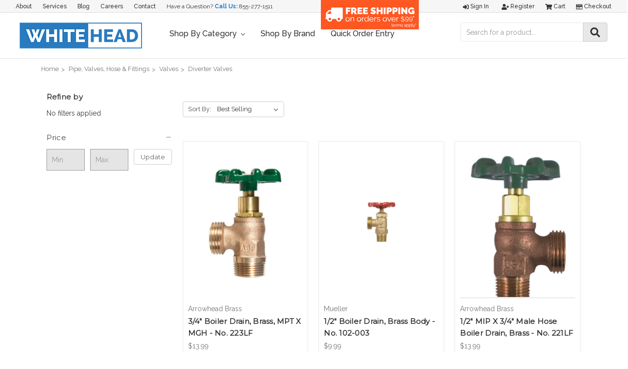

--- FILE ---
content_type: text/html; charset=UTF-8
request_url: https://whiteheadindustrial.com/pipe-valves-hose-fittings/valves/diverter-valves/
body_size: 45816
content:


<!DOCTYPE html>
<html class="no-js" lang="en">
    <head>
        <title>Pipe, Valves, Hose &amp; Fittings - Valves - Diverter Valves - Whitehead Industrial Hardware</title>
        <link rel="dns-prefetch preconnect" href="https://cdn11.bigcommerce.com/s-4kgsw20zr0" crossorigin><link rel="dns-prefetch preconnect" href="https://fonts.googleapis.com/" crossorigin><link rel="dns-prefetch preconnect" href="https://fonts.gstatic.com/" crossorigin>
        <link rel='canonical' href='https://whiteheadindustrial.com/pipe-valves-hose-fittings/valves/diverter-valves/' /><meta name='platform' content='bigcommerce.stencil' />
        
        

        <link href="https://cdn11.bigcommerce.com/s-4kgsw20zr0/product_images/BC-FAVICON.jpg?t=1532698228" rel="shortcut icon">
        <meta name="viewport" content="width=device-width, initial-scale=1, maximum-scale=1">

        <script>
            // Change document class from no-js to js so we can detect this in css
            document.documentElement.className = document.documentElement.className.replace('no-js', 'js');
        </script>

        <link href="https://fonts.googleapis.com/css?family=Montserrat:400%7COswald:300%7CKarla:400&display=swap" rel="stylesheet">
        <link data-stencil-stylesheet href="https://cdn11.bigcommerce.com/s-4kgsw20zr0/stencil/8169b2d0-3181-0139-1dd2-0242ac110010/e/24491910-ef99-013c-0816-6e2736edf853/css/theme-8205a310-3181-0139-1dd2-0242ac110010.css" rel="stylesheet">

        <!-- Start Tracking Code for analytics_facebook -->

<script>
!function(f,b,e,v,n,t,s){if(f.fbq)return;n=f.fbq=function(){n.callMethod?n.callMethod.apply(n,arguments):n.queue.push(arguments)};if(!f._fbq)f._fbq=n;n.push=n;n.loaded=!0;n.version='2.0';n.queue=[];t=b.createElement(e);t.async=!0;t.src=v;s=b.getElementsByTagName(e)[0];s.parentNode.insertBefore(t,s)}(window,document,'script','https://connect.facebook.net/en_US/fbevents.js');

fbq('set', 'autoConfig', 'false', '305657220273067');
fbq('dataProcessingOptions', ['LDU'], 0, 0);
fbq('init', '305657220273067', {"external_id":"cdb452e7-270a-4bf1-ad10-20e32b64729a"});
fbq('set', 'agent', 'bigcommerce', '305657220273067');

function trackEvents() {
    var pathName = window.location.pathname;

    fbq('track', 'PageView', {}, "");

    // Search events start -- only fire if the shopper lands on the /search.php page
    if (pathName.indexOf('/search.php') === 0 && getUrlParameter('search_query')) {
        fbq('track', 'Search', {
            content_type: 'product_group',
            content_ids: [],
            search_string: getUrlParameter('search_query')
        });
    }
    // Search events end

    // Wishlist events start -- only fire if the shopper attempts to add an item to their wishlist
    if (pathName.indexOf('/wishlist.php') === 0 && getUrlParameter('added_product_id')) {
        fbq('track', 'AddToWishlist', {
            content_type: 'product_group',
            content_ids: []
        });
    }
    // Wishlist events end

    // Lead events start -- only fire if the shopper subscribes to newsletter
    if (pathName.indexOf('/subscribe.php') === 0 && getUrlParameter('result') === 'success') {
        fbq('track', 'Lead', {});
    }
    // Lead events end

    // Registration events start -- only fire if the shopper registers an account
    if (pathName.indexOf('/login.php') === 0 && getUrlParameter('action') === 'account_created') {
        fbq('track', 'CompleteRegistration', {}, "");
    }
    // Registration events end

    

    function getUrlParameter(name) {
        var cleanName = name.replace(/[\[]/, '\[').replace(/[\]]/, '\]');
        var regex = new RegExp('[\?&]' + cleanName + '=([^&#]*)');
        var results = regex.exec(window.location.search);
        return results === null ? '' : decodeURIComponent(results[1].replace(/\+/g, ' '));
    }
}

if (window.addEventListener) {
    window.addEventListener("load", trackEvents, false)
}
</script>
<noscript><img height="1" width="1" style="display:none" alt="null" src="https://www.facebook.com/tr?id=305657220273067&ev=PageView&noscript=1&a=plbigcommerce1.2&eid="/></noscript>

<!-- End Tracking Code for analytics_facebook -->

<!-- Start Tracking Code for analytics_googleanalytics -->

<!-- Global site tag (gtag.js) - Google Analytics -->
<script async src="https://www.googletagmanager.com/gtag/js?id=UA-32581988-1"></script>
<script>
  window.dataLayer = window.dataLayer || [];
  function gtag(){dataLayer.push(arguments);}
  gtag('js', new Date());

  gtag('config', 'UA-32581988-1');
</script>

<meta name="google-site-verification" content="dks3911_WHQHMA4_B57gk_62Jh4Cy0x5q9etG0AvVXg" />


<!-- End Tracking Code for analytics_googleanalytics -->

<!-- Start Tracking Code for analytics_googleanalytics4 -->

<script data-cfasync="false" src="https://cdn11.bigcommerce.com/shared/js/google_analytics4_bodl_subscribers-358423becf5d870b8b603a81de597c10f6bc7699.js" integrity="sha256-gtOfJ3Avc1pEE/hx6SKj/96cca7JvfqllWA9FTQJyfI=" crossorigin="anonymous"></script>
<script data-cfasync="false">
  (function () {
    window.dataLayer = window.dataLayer || [];

    function gtag(){
        dataLayer.push(arguments);
    }

    function initGA4(event) {
         function setupGtag() {
            function configureGtag() {
                gtag('js', new Date());
                gtag('set', 'developer_id.dMjk3Nj', true);
                gtag('config', 'G-HKZLR5R8GW');
            }

            var script = document.createElement('script');

            script.src = 'https://www.googletagmanager.com/gtag/js?id=G-HKZLR5R8GW';
            script.async = true;
            script.onload = configureGtag;

            document.head.appendChild(script);
        }

        setupGtag();

        if (typeof subscribeOnBodlEvents === 'function') {
            subscribeOnBodlEvents('G-HKZLR5R8GW', false);
        }

        window.removeEventListener(event.type, initGA4);
    }

    

    var eventName = document.readyState === 'complete' ? 'consentScriptsLoaded' : 'DOMContentLoaded';
    window.addEventListener(eventName, initGA4, false);
  })()
</script>

<!-- End Tracking Code for analytics_googleanalytics4 -->

<!-- Start Tracking Code for analytics_siteverification -->

<script async src="https://www.googletagmanager.com/gtag/js?id=UA-32581988-1"></script>
<script>
window.dataLayer = window.dataLayer || [];
function gtag(){dataLayer.push(arguments);}
gtag('js', new Date());

gtag('config', 'AW-1005160119');

function trackEcommerce() {
    function gaAddTrans(orderID, store, total, tax, shipping, city, state, country) {
        ga('ecommerce:addTransaction', {
            id: orderID,
            affiliation: store,
            revenue: total,
            tax: tax,
            shipping: shipping,
            city: city,
            state: state,
            country: country
        });
    }

    function gaAddItems(orderID, sku, product, variation, price, qty) {
        ga('ecommerce:addItem', {
            id: orderID,
            sku: sku,
            name: product,
            category: variation,
            price: price,
            quantity: qty
        });
    }

    function gaTrackTrans() {
        ga('ecommerce:send');
    }

    function gtagAddTrans(orderID, store, total, tax, shipping, city, state, country) {
        this.transaction = {
            transaction_id: orderID,
            affiliation: store,
            value: total,
            tax: tax,
            shipping: shipping,
            items: []
        };
    }

    function gtagAddItem(orderID, sku, product, variation, price, qty) {
        this.transaction.items.push({
            id: sku,
            name: product,
            category: variation,
            price: price,
            quantity: qty
        });
    }

    function gtagTrackTrans() {
        gtag('event', 'purchase', this.transaction);
        gtag('event', 'conversion', {
            'send_to': 'D0f3COH77wMQt42m3wM',
            'value': this.transaction.value,
            'transaction_id': this.transaction.transaction_id,
        });
        this.transaction = null;
    }

    if (typeof gtag === 'function') {
        this._addTrans = gtagAddTrans;
        this._addItem = gtagAddItem;
        this._trackTrans = gtagTrackTrans;
    } else if (typeof ga === 'function') {
        this._addTrans = gaAddTrans;
        this._addItem = gaAddItems;
        this._trackTrans = gaTrackTrans;
    }
}

var pageTracker = new trackEcommerce();

</script>

<meta name="google-site-verification" content="kKLBPEddb7QX39ujyFBbrUwQSkLSwX9pVSKlnIRDyUI" />

<!-- End Tracking Code for analytics_siteverification -->


<script type="text/javascript" src="https://checkout-sdk.bigcommerce.com/v1/loader.js" defer ></script>
<script type="text/javascript">
fbq('track', 'ViewCategory', {"content_ids":[],"content_type":"product_group","content_category":"Diverter Valves"});
</script>
<script type="text/javascript">
var BCData = {};
</script>
<script src='https://www.powr.io/powr.js?external-type=bigcommerce' async></script><script src='https://use.fontawesome.com/releases/v5.3.1/js/all.js' defer></script><script src='https://www.powr.io/powr.js?external-type=bigcommerce' async></script><!-- Google Tag Manager -->
<script>(function(w,d,s,l,i){w[l]=w[l]||[];w[l].push({'gtm.start':
new Date().getTime(),event:'gtm.js'});var f=d.getElementsByTagName(s)[0],
j=d.createElement(s),dl=l!='dataLayer'?'&l='+l:'';j.async=true;j.src=
'https://www.googletagmanager.com/gtm.js?id='+i+dl;f.parentNode.insertBefore(j,f);
})(window,document,'script','dataLayer','GTM-MHPTWZ8');</script>
<!-- End Google Tag Manager --><!-- Global site tag (gtag.js) - Google Ads: 1005160119 -->
<script async src="https://www.googletagmanager.com/gtag/js?id=AW-1005160119"></script>
<script>
  window.dataLayer = window.dataLayer || [];
  function gtag(){dataLayer.push(arguments);}
  gtag('js', new Date());

  gtag('config', 'AW-1005160119');  
</script><script
    src="//filter.freshclick.co.uk/assets/client/freshclick-filter.js?202209130512"
    data-site="4kgsw20zr0"
    data-customer-group="3"
    data-cat="948"
    data-brand=""
    data-channel-id=""
    id="fresh_filter"
    defer></script>
<script defer src="//filter.freshclick.co.uk/assets/client/freshclick-filter.js?202411110422" data-site="4kgsw20zr0" data-customer-group="3" data-cat="948" data-brand="" data-channel-id="1" id="fresh_filter"></script><script type="text/javascript">  window.freshclick_filter_configurations = "{\"search\":{\"is_search\":\"1\",\"search_container\":\"input[name=search_query]:eq(1)\",\"is_search_ajax\":\"1\",\"filter_color\":\"2C7BC0\",\"login_for_price\":\"0\",\"login_for_price_text\":\"\",\"search_start\":\"20\",\"column_type\":\"1\",\"enterprise_search_style\":\"2\",\"is_auto_search\":\"1\",\"auto_search_wait_time\":\"600\",\"is_trending_now\":\"0\",\"is_recent_search\":\"0\",\"recent_search_language\":\"Recent Searches\",\"trending_now_language\":\"Trending Searches\",\"trending_now_search_count\":\"5\",\"trending_array\":[],\"search_category\":\"false\",\"search_js\":null}}"; </script>
 <script data-cfasync="false" src="https://microapps.bigcommerce.com/bodl-events/1.9.4/index.js" integrity="sha256-Y0tDj1qsyiKBRibKllwV0ZJ1aFlGYaHHGl/oUFoXJ7Y=" nonce="" crossorigin="anonymous"></script>
 <script data-cfasync="false" nonce="">

 (function() {
    function decodeBase64(base64) {
       const text = atob(base64);
       const length = text.length;
       const bytes = new Uint8Array(length);
       for (let i = 0; i < length; i++) {
          bytes[i] = text.charCodeAt(i);
       }
       const decoder = new TextDecoder();
       return decoder.decode(bytes);
    }
    window.bodl = JSON.parse(decodeBase64("[base64]"));
 })()

 </script>

<script nonce="">
(function () {
    var xmlHttp = new XMLHttpRequest();

    xmlHttp.open('POST', 'https://bes.gcp.data.bigcommerce.com/nobot');
    xmlHttp.setRequestHeader('Content-Type', 'application/json');
    xmlHttp.send('{"store_id":"1000089379","timezone_offset":"-4.0","timestamp":"2026-01-17T20:04:40.94232100Z","visit_id":"5ffa0804-4564-4515-a60a-68a74b888eee","channel_id":1}');
})();
</script>

        

        
        
        
        
        <!-- snippet location htmlhead -->
    </head>
    <body>
        <!-- snippet location header -->
        <svg data-src="https://cdn11.bigcommerce.com/s-4kgsw20zr0/stencil/8169b2d0-3181-0139-1dd2-0242ac110010/e/24491910-ef99-013c-0816-6e2736edf853/img/icon-sprite.svg" class="icons-svg-sprite"></svg>


        <header class="header" role="banner">
    <a href="#" class="mobileMenu-toggle" data-mobile-menu-toggle="menu">
        <span class="mobileMenu-toggleIcon">Toggle menu</span>
    </a>
    <div id="custom-nav-container">
	<nav class="navUser custom-top-nav">
		<ul class="navUser-section navUser-section--alt">
			<li class="navUser-item">
				<a class="navUser-action" href="/about-us">About</a>
			</li>
			<li class="navUser-item">
				<a class="navUser-action" href="/services">Services</a>
			</li>
			<li class="navUser-item">
				<a class="navUser-action" href="/blog">Blog</a>
			</li>
			<li class="navUser-item">
				<a class="navUser-action" href="/careers">Careers</a>
			</li>
			<li class="navUser-item">
				<a class="navUser-action" href="/contact-us">Contact</a>
			</li>
			<li class="navUser-item contact">
				Have a Question? <strong>Call Us:</strong> <a href="tel:+18552771511" title="Whitehead Industrial Customer Service Phone Number">855-277-1511</a>
			</li>
		</ul>
		<div class="freeshipping">
			<a href="/shipping-promotions/"><img src="https://cdn11.bigcommerce.com/s-4kgsw20zr0/product_images/uploaded_images/freeshippingfinal.png"></a>
		</div>
	</nav>

	<nav class="navUser">
		
		<ul class="navUser-section navUser-section--alt">
			<li class="navUser-item">
				<a class="navUser-action navUser-item--compare" href="/compare" data-compare-nav>Compare <span class="countPill countPill--positive countPill--alt"></span></a>
			</li>
			<li class="navUser-item navUser-item--account">
					<a class="navUser-action" href="/login.php"><i class="fas fa-sign-in-alt"></i> Sign in</a>
						<a class="navUser-action" href="/login.php?action=create_account"><i class="fas fa-user-plus"></i> Register</a>
			</li>
			<li class="navUser-item navUser-item--cart">
				<a
					class="navUser-action"
					data-cart-preview
					data-dropdown="cart-preview-dropdown"
					data-options="align:right"
					href="/cart.php">
					<span class="navUser-item-cartLabel"><i class="fas fa-shopping-cart"></i> Cart</span> <span class="countPill cart-quantity">0</span>
				</a>

				<div class="dropdown-menu" id="cart-preview-dropdown" data-dropdown-content aria-hidden="true"></div>
			</li>
			<li class="navUser-item">
				<a class="navUser-action" href="/checkout"><i class="far fa-credit-card"></i> Checkout</a>
			</li>
		</ul>
	</nav>
</div>
	<div id="custom-header-container">
			<div class="header-logo header-logo--left">
				<a href="https://whiteheadindustrial.com/">
            <img class="header-logo-image-unknown-size" src="https://cdn11.bigcommerce.com/s-4kgsw20zr0/images/stencil/original/whitehead-logo-store_1535738061__44645.original.png" alt="Whitehead Industrial Hardware" title="Whitehead Industrial Hardware">
</a>
			</div>
		<div data-content-region="header_bottom"></div>
		<div class="navPages-container" id="menu" data-menu>
			<nav class="navPages">
    <div class="navPages-quickSearch">
        <div class="container">
    <!-- snippet location forms_search -->
    <form class="form" action="/search.php">
        <fieldset class="form-fieldset">
            <div class="form-field">
                <label class="is-srOnly" for="search_query">Search</label>
                <input class="form-input" data-search-quick name="search_query" id="search_query" data-error-message="Search field cannot be empty." placeholder="Search the store" autocomplete="off">
            </div>
        </fieldset>
    </form>
    <section class="quickSearchResults" data-bind="html: results"></section>
</div>
    </div>
    <ul class="navPages-list navPages-list-depth-max custom-nav-ul">
		<li class="navPages-item">
			<a class="navPages-action has-subMenu" href="" data-collapsible="navPages-c01" aria-controls="navPages-c01" aria-expanded="false">
				Shop By Category <i class="icon navPages-action-moreIcon" aria-hidden="true"><svg><use xlink:href="#icon-chevron-down"></use></svg></i>
			</a>
			<div class="navPage-subMenu" id="navPages-c01" aria-hidden="true" tabindex="-1">
				 <ul class="navPages-list navPages-list-depth-max">
						<li class="navPages-item">
							    <a class="navPages-action navPages-action-depth-max has-subMenu is-root" href="https://whiteheadindustrial.com/abrasives/" data-collapsible="navPages-29">
        Abrasives <i class="icon navPages-action-moreIcon" aria-hidden="true"><svg><use xlink:href="#icon-chevron-down" /></svg></i>
    </a>
    <div class="navPage-subMenu navPage-subMenu-horizontal" id="navPages-29" aria-hidden="true" tabindex="-1">
    <ul class="navPage-subMenu-list">
        <li class="navPage-subMenu-item-parent">
            <a class="navPage-subMenu-action navPages-action navPages-action-depth-max" href="https://whiteheadindustrial.com/abrasives/">All Abrasives</a>
        </li>
            <li class="navPage-subMenu-item-child">
                    <a class="navPage-subMenu-action navPages-action navPages-action-depth-max has-subMenu" href="https://whiteheadindustrial.com/abrasives/bonded-abrasives/" data-collapsible="navPages-368">
                        Bonded Abrasives <i class="icon navPages-action-moreIcon" aria-hidden="true"><svg><use xlink:href="#icon-chevron-down" /></svg></i>
                    </a>
                    <div class="navPage-subMenu navPage-subMenu-horizontal" id="navPages-368" aria-hidden="true" tabindex="-1">
    <ul class="navPage-subMenu-list">
        <li class="navPage-subMenu-item-parent">
            <a class="navPage-subMenu-action navPages-action navPages-action-depth-max" href="https://whiteheadindustrial.com/abrasives/bonded-abrasives/">All Bonded Abrasives</a>
        </li>
            <li class="navPage-subMenu-item-child">
                    <a class="navPage-subMenu-action navPages-action" href="https://whiteheadindustrial.com/abrasives/bonded-abrasives/bench-pedestal-wheels/">Bench &amp; Pedestal Wheels</a>
            </li>
            <li class="navPage-subMenu-item-child">
                    <a class="navPage-subMenu-action navPages-action navPages-action-depth-max has-subMenu" href="https://whiteheadindustrial.com/abrasives/bonded-abrasives/cut-off-wheels/" data-collapsible="navPages-970">
                        Cut-off Wheels <i class="icon navPages-action-moreIcon" aria-hidden="true"><svg><use xlink:href="#icon-chevron-down" /></svg></i>
                    </a>
                    <div class="navPage-subMenu navPage-subMenu-horizontal" id="navPages-970" aria-hidden="true" tabindex="-1">
    <ul class="navPage-subMenu-list">
        <li class="navPage-subMenu-item-parent">
            <a class="navPage-subMenu-action navPages-action navPages-action-depth-max" href="https://whiteheadindustrial.com/abrasives/bonded-abrasives/cut-off-wheels/">All Cut-off Wheels</a>
        </li>
            <li class="navPage-subMenu-item-child">
                    <a class="navPage-subMenu-action navPages-action" href="https://whiteheadindustrial.com/abrasives/bonded-abrasives/cut-off-wheels/cut-off-wheels-for-chop-saws/">Cut-off Wheels for Chop Saws</a>
            </li>
            <li class="navPage-subMenu-item-child">
                    <a class="navPage-subMenu-action navPages-action" href="https://whiteheadindustrial.com/abrasives/bonded-abrasives/cut-off-wheels/cut-off-wheels-for-die-grinders/">Cut-off Wheels for Die Grinders</a>
            </li>
            <li class="navPage-subMenu-item-child">
                    <a class="navPage-subMenu-action navPages-action" href="https://whiteheadindustrial.com/abrasives/bonded-abrasives/cut-off-wheels/cut-off-wheels-for-high-speed-portable-saws/">Cut-off Wheels for High-Speed Portable Saws</a>
            </li>
            <li class="navPage-subMenu-item-child">
                    <a class="navPage-subMenu-action navPages-action" href="https://whiteheadindustrial.com/abrasives/bonded-abrasives/cut-off-wheels/cut-off-wheels-for-portable-circular-saws/">Cut-off Wheels for Portable Circular Saws</a>
            </li>
            <li class="navPage-subMenu-item-child">
                    <a class="navPage-subMenu-action navPages-action" href="https://whiteheadindustrial.com/abrasives/bonded-abrasives/cut-off-wheels/cut-off-wheels-for-stationary-machines/">Cut-off Wheels for Stationary Machines</a>
            </li>
    </ul>
</div>
            </li>
            <li class="navPage-subMenu-item-child">
                    <a class="navPage-subMenu-action navPages-action" href="https://whiteheadindustrial.com/abrasives/bonded-abrasives/cutting-discs/">Cutting Discs</a>
            </li>
            <li class="navPage-subMenu-item-child">
                    <a class="navPage-subMenu-action navPages-action" href="https://whiteheadindustrial.com/abrasives/bonded-abrasives/grinding-wheels/">Grinding Wheels</a>
            </li>
            <li class="navPage-subMenu-item-child">
                    <a class="navPage-subMenu-action navPages-action" href="https://whiteheadindustrial.com/abrasives/bonded-abrasives/mounted-points/">Mounted Points</a>
            </li>
            <li class="navPage-subMenu-item-child">
                    <a class="navPage-subMenu-action navPages-action" href="https://whiteheadindustrial.com/abrasives/bonded-abrasives/snagging-wheels-cones-plugs/">Snagging Wheels, Cones &amp; Plugs</a>
            </li>
            <li class="navPage-subMenu-item-child">
                    <a class="navPage-subMenu-action navPages-action" href="https://whiteheadindustrial.com/abrasives/bonded-abrasives/sticks-stones/">Sticks &amp; Stones</a>
            </li>
            <li class="navPage-subMenu-item-child">
                    <a class="navPage-subMenu-action navPages-action" href="https://whiteheadindustrial.com/abrasives/bonded-abrasives/toolroom-wheels/">Toolroom Wheels</a>
            </li>
            <li class="navPage-subMenu-item-child">
                    <a class="navPage-subMenu-action navPages-action" href="https://whiteheadindustrial.com/abrasives/carbide-burs/">Carbide Burs</a>
            </li>
    </ul>
</div>
            </li>
            <li class="navPage-subMenu-item-child">
                    <a class="navPage-subMenu-action navPages-action navPages-action-depth-max has-subMenu" href="https://whiteheadindustrial.com/abrasives/coated-abrasives/" data-collapsible="navPages-33">
                        Coated Abrasives <i class="icon navPages-action-moreIcon" aria-hidden="true"><svg><use xlink:href="#icon-chevron-down" /></svg></i>
                    </a>
                    <div class="navPage-subMenu navPage-subMenu-horizontal" id="navPages-33" aria-hidden="true" tabindex="-1">
    <ul class="navPage-subMenu-list">
        <li class="navPage-subMenu-item-parent">
            <a class="navPage-subMenu-action navPages-action navPages-action-depth-max" href="https://whiteheadindustrial.com/abrasives/coated-abrasives/">All Coated Abrasives</a>
        </li>
            <li class="navPage-subMenu-item-child">
                    <a class="navPage-subMenu-action navPages-action" href="https://whiteheadindustrial.com/abrasives/coated-abrasives/abrasive-belts/">Abrasive Belts</a>
            </li>
            <li class="navPage-subMenu-item-child">
                    <a class="navPage-subMenu-action navPages-action" href="https://whiteheadindustrial.com/abrasives/coated-abrasives/abrasive-rolls/">Abrasive Rolls</a>
            </li>
            <li class="navPage-subMenu-item-child">
                    <a class="navPage-subMenu-action navPages-action" href="https://whiteheadindustrial.com/abrasives/coated-abrasives/abrasive-sheets/">Abrasive Sheets</a>
            </li>
            <li class="navPage-subMenu-item-child">
                    <a class="navPage-subMenu-action navPages-action" href="https://whiteheadindustrial.com/abrasives/coated-abrasives/backing-pads/">Backing Pads</a>
            </li>
            <li class="navPage-subMenu-item-child">
                    <a class="navPage-subMenu-action navPages-action" href="https://whiteheadindustrial.com/abrasives/coated-abrasives/fiber-discs/">Fiber Discs</a>
            </li>
            <li class="navPage-subMenu-item-child">
                    <a class="navPage-subMenu-action navPages-action" href="https://whiteheadindustrial.com/abrasives/coated-abrasives/flap-discs/">Flap Discs</a>
            </li>
            <li class="navPage-subMenu-item-child">
                    <a class="navPage-subMenu-action navPages-action" href="https://whiteheadindustrial.com/abrasives/coated-abrasives/flap-wheels/">Flap Wheels</a>
            </li>
            <li class="navPage-subMenu-item-child">
                    <a class="navPage-subMenu-action navPages-action" href="https://whiteheadindustrial.com/abrasives/coated-abrasives/floor-sanding/">Floor Sanding</a>
            </li>
            <li class="navPage-subMenu-item-child">
                    <a class="navPage-subMenu-action navPages-action" href="https://whiteheadindustrial.com/abrasives/coated-abrasives/hand-pads-sponges/">Hand Pads &amp; Sponges</a>
            </li>
            <li class="navPage-subMenu-item-child">
                    <a class="navPage-subMenu-action navPages-action" href="https://whiteheadindustrial.com/abrasives/coated-abrasives/hook-loop-discs/">Hook &amp; Loop Discs</a>
            </li>
            <li class="navPage-subMenu-item-child">
                    <a class="navPage-subMenu-action navPages-action" href="https://whiteheadindustrial.com/abrasives/coated-abrasives/locking-discs/">Locking Discs</a>
            </li>
            <li class="navPage-subMenu-item-child">
                    <a class="navPage-subMenu-action navPages-action" href="https://whiteheadindustrial.com/abrasives/coated-abrasives/psa-discs/">PSA Discs</a>
            </li>
            <li class="navPage-subMenu-item-child">
                    <a class="navPage-subMenu-action navPages-action" href="https://whiteheadindustrial.com/abrasives/coated-abrasives/spiral-bands/">Spiral Bands</a>
            </li>
            <li class="navPage-subMenu-item-child">
                    <a class="navPage-subMenu-action navPages-action" href="https://whiteheadindustrial.com/abrasives/coated-abrasives/surface-conditioning-discs/">Surface Conditioning Discs</a>
            </li>
    </ul>
</div>
            </li>
            <li class="navPage-subMenu-item-child">
                    <a class="navPage-subMenu-action navPages-action navPages-action-depth-max has-subMenu" href="https://whiteheadindustrial.com/abrasives/diamond-abrasives/" data-collapsible="navPages-1081">
                        Diamond Abrasives <i class="icon navPages-action-moreIcon" aria-hidden="true"><svg><use xlink:href="#icon-chevron-down" /></svg></i>
                    </a>
                    <div class="navPage-subMenu navPage-subMenu-horizontal" id="navPages-1081" aria-hidden="true" tabindex="-1">
    <ul class="navPage-subMenu-list">
        <li class="navPage-subMenu-item-parent">
            <a class="navPage-subMenu-action navPages-action navPages-action-depth-max" href="https://whiteheadindustrial.com/abrasives/diamond-abrasives/">All Diamond Abrasives</a>
        </li>
            <li class="navPage-subMenu-item-child">
                    <a class="navPage-subMenu-action navPages-action" href="https://whiteheadindustrial.com/abrasives/diamond-abrasives/diamond-grinding-wheels/">Diamond Grinding Wheels</a>
            </li>
            <li class="navPage-subMenu-item-child">
                    <a class="navPage-subMenu-action navPages-action" href="https://whiteheadindustrial.com/abrasives/diamond-abrasives/diamond-saw-blades/">Diamond Saw Blades</a>
            </li>
    </ul>
</div>
            </li>
            <li class="navPage-subMenu-item-child">
                    <a class="navPage-subMenu-action navPages-action navPages-action-depth-max has-subMenu" href="https://whiteheadindustrial.com/abrasives/files/" data-collapsible="navPages-1127">
                        Files <i class="icon navPages-action-moreIcon" aria-hidden="true"><svg><use xlink:href="#icon-chevron-down" /></svg></i>
                    </a>
                    <div class="navPage-subMenu navPage-subMenu-horizontal" id="navPages-1127" aria-hidden="true" tabindex="-1">
    <ul class="navPage-subMenu-list">
        <li class="navPage-subMenu-item-parent">
            <a class="navPage-subMenu-action navPages-action navPages-action-depth-max" href="https://whiteheadindustrial.com/abrasives/files/">All Files</a>
        </li>
            <li class="navPage-subMenu-item-child">
                    <a class="navPage-subMenu-action navPages-action" href="https://whiteheadindustrial.com/abrasives/files/file-cleaners/">File Cleaners</a>
            </li>
            <li class="navPage-subMenu-item-child">
                    <a class="navPage-subMenu-action navPages-action" href="https://whiteheadindustrial.com/abrasives/files/file-handles/">File Handles</a>
            </li>
            <li class="navPage-subMenu-item-child">
                    <a class="navPage-subMenu-action navPages-action" href="https://whiteheadindustrial.com/abrasives/files/hand-planes/">Hand Planes</a>
            </li>
            <li class="navPage-subMenu-item-child">
                    <a class="navPage-subMenu-action navPages-action" href="https://whiteheadindustrial.com/abrasives/files/individual-files/">Individual Files</a>
            </li>
            <li class="navPage-subMenu-item-child">
                    <a class="navPage-subMenu-action navPages-action" href="https://whiteheadindustrial.com/abrasives/files/individual-rasps/">Individual Rasps</a>
            </li>
    </ul>
</div>
            </li>
            <li class="navPage-subMenu-item-child">
                    <a class="navPage-subMenu-action navPages-action" href="https://whiteheadindustrial.com/abrasives/polishing-products/">Polishing Products</a>
            </li>
            <li class="navPage-subMenu-item-child">
                    <a class="navPage-subMenu-action navPages-action navPages-action-depth-max has-subMenu" href="https://whiteheadindustrial.com/abrasives/wire-wheels-brushes/" data-collapsible="navPages-412">
                        Wire Wheels &amp; Brushes <i class="icon navPages-action-moreIcon" aria-hidden="true"><svg><use xlink:href="#icon-chevron-down" /></svg></i>
                    </a>
                    <div class="navPage-subMenu navPage-subMenu-horizontal" id="navPages-412" aria-hidden="true" tabindex="-1">
    <ul class="navPage-subMenu-list">
        <li class="navPage-subMenu-item-parent">
            <a class="navPage-subMenu-action navPages-action navPages-action-depth-max" href="https://whiteheadindustrial.com/abrasives/wire-wheels-brushes/">All Wire Wheels &amp; Brushes</a>
        </li>
            <li class="navPage-subMenu-item-child">
                    <a class="navPage-subMenu-action navPages-action navPages-action-depth-max has-subMenu" href="https://whiteheadindustrial.com/abrasives/wire-wheels-brushes/wire-cup-brushes/" data-collapsible="navPages-443">
                        Wire Cup Brushes <i class="icon navPages-action-moreIcon" aria-hidden="true"><svg><use xlink:href="#icon-chevron-down" /></svg></i>
                    </a>
                    <div class="navPage-subMenu navPage-subMenu-horizontal" id="navPages-443" aria-hidden="true" tabindex="-1">
    <ul class="navPage-subMenu-list">
        <li class="navPage-subMenu-item-parent">
            <a class="navPage-subMenu-action navPages-action navPages-action-depth-max" href="https://whiteheadindustrial.com/abrasives/wire-wheels-brushes/wire-cup-brushes/">All Wire Cup Brushes</a>
        </li>
            <li class="navPage-subMenu-item-child">
                    <a class="navPage-subMenu-action navPages-action" href="https://whiteheadindustrial.com/abrasives/wire-wheels-brushes/wire-cup-brushes/crimped-wire-cup-brushes/">Crimped Wire Cup Brushes</a>
            </li>
            <li class="navPage-subMenu-item-child">
                    <a class="navPage-subMenu-action navPages-action" href="https://whiteheadindustrial.com/abrasives/wire-wheels-brushes/wire-cup-brushes/knotted-wire-cup-brushes/">Knotted Wire Cup Brushes</a>
            </li>
    </ul>
</div>
            </li>
            <li class="navPage-subMenu-item-child">
                    <a class="navPage-subMenu-action navPages-action navPages-action-depth-max has-subMenu" href="https://whiteheadindustrial.com/abrasives/wire-wheels-brushes/wire-wheels/" data-collapsible="navPages-423">
                        Wire Wheels <i class="icon navPages-action-moreIcon" aria-hidden="true"><svg><use xlink:href="#icon-chevron-down" /></svg></i>
                    </a>
                    <div class="navPage-subMenu navPage-subMenu-horizontal" id="navPages-423" aria-hidden="true" tabindex="-1">
    <ul class="navPage-subMenu-list">
        <li class="navPage-subMenu-item-parent">
            <a class="navPage-subMenu-action navPages-action navPages-action-depth-max" href="https://whiteheadindustrial.com/abrasives/wire-wheels-brushes/wire-wheels/">All Wire Wheels</a>
        </li>
            <li class="navPage-subMenu-item-child">
                    <a class="navPage-subMenu-action navPages-action" href="https://whiteheadindustrial.com/abrasives/wire-wheels-brushes/wire-wheels/crimped-wire-wheels/">Crimped Wire Wheels</a>
            </li>
            <li class="navPage-subMenu-item-child">
                    <a class="navPage-subMenu-action navPages-action" href="https://whiteheadindustrial.com/abrasives/wire-wheels-brushes/wire-wheels/knotted-wire-wheels/">Knotted Wire Wheels</a>
            </li>
    </ul>
</div>
            </li>
            <li class="navPage-subMenu-item-child">
                    <a class="navPage-subMenu-action navPages-action" href="https://whiteheadindustrial.com/abrasives/wire-wheels-brushes/stem-mounted-brushes/">Stem Mounted Brushes</a>
            </li>
            <li class="navPage-subMenu-item-child">
                    <a class="navPage-subMenu-action navPages-action" href="https://whiteheadindustrial.com/abrasives/wire-wheels-brushes/stem-mounted-wheels/">Stem Mounted Wheels</a>
            </li>
            <li class="navPage-subMenu-item-child">
                    <a class="navPage-subMenu-action navPages-action" href="https://whiteheadindustrial.com/abrasives/wire-wheels-brushes/scratch-brushes/">Scratch Brushes</a>
            </li>
            <li class="navPage-subMenu-item-child">
                    <a class="navPage-subMenu-action navPages-action" href="https://whiteheadindustrial.com/abrasives/wire-wheels-brushes/tube-brushes/">Tube Brushes</a>
            </li>
            <li class="navPage-subMenu-item-child">
                    <a class="navPage-subMenu-action navPages-action" href="https://whiteheadindustrial.com/abrasives/wire-wheels-brushes/adapters-reducers/">Adapters &amp; Reducers</a>
            </li>
    </ul>
</div>
            </li>
    </ul>
</div>
						</li>
						<li class="navPages-item">
							    <a class="navPages-action navPages-action-depth-max has-subMenu is-root" href="https://whiteheadindustrial.com/adhesives/" data-collapsible="navPages-583">
        Adhesives <i class="icon navPages-action-moreIcon" aria-hidden="true"><svg><use xlink:href="#icon-chevron-down" /></svg></i>
    </a>
    <div class="navPage-subMenu navPage-subMenu-horizontal" id="navPages-583" aria-hidden="true" tabindex="-1">
    <ul class="navPage-subMenu-list">
        <li class="navPage-subMenu-item-parent">
            <a class="navPage-subMenu-action navPages-action navPages-action-depth-max" href="https://whiteheadindustrial.com/adhesives/">All Adhesives</a>
        </li>
            <li class="navPage-subMenu-item-child">
                    <a class="navPage-subMenu-action navPages-action" href="https://whiteheadindustrial.com/adhesives/anchoring-epoxy/">Anchoring Epoxy</a>
            </li>
            <li class="navPage-subMenu-item-child">
                    <a class="navPage-subMenu-action navPages-action navPages-action-depth-max has-subMenu" href="https://whiteheadindustrial.com/adhesives/caulks-sealants/" data-collapsible="navPages-592">
                        Caulks &amp; Sealants <i class="icon navPages-action-moreIcon" aria-hidden="true"><svg><use xlink:href="#icon-chevron-down" /></svg></i>
                    </a>
                    <div class="navPage-subMenu navPage-subMenu-horizontal" id="navPages-592" aria-hidden="true" tabindex="-1">
    <ul class="navPage-subMenu-list">
        <li class="navPage-subMenu-item-parent">
            <a class="navPage-subMenu-action navPages-action navPages-action-depth-max" href="https://whiteheadindustrial.com/adhesives/caulks-sealants/">All Caulks &amp; Sealants</a>
        </li>
            <li class="navPage-subMenu-item-child">
                    <a class="navPage-subMenu-action navPages-action" href="https://whiteheadindustrial.com/adhesives/caulks-sealants/gasket-forming-compounds/">Gasket Forming Compounds</a>
            </li>
            <li class="navPage-subMenu-item-child">
                    <a class="navPage-subMenu-action navPages-action" href="https://whiteheadindustrial.com/adhesives/caulks-sealants/patching-repair/">Patching &amp; Repair</a>
            </li>
            <li class="navPage-subMenu-item-child">
                    <a class="navPage-subMenu-action navPages-action" href="https://whiteheadindustrial.com/adhesives/caulks-sealants/silicones-caulks/">Silicones &amp; Caulks</a>
            </li>
            <li class="navPage-subMenu-item-child">
                    <a class="navPage-subMenu-action navPages-action navPages-action-depth-max has-subMenu" href="https://whiteheadindustrial.com/adhesives/caulks-sealants/thread-compounds/" data-collapsible="navPages-805">
                        Thread Compounds <i class="icon navPages-action-moreIcon" aria-hidden="true"><svg><use xlink:href="#icon-chevron-down" /></svg></i>
                    </a>
                    <div class="navPage-subMenu navPage-subMenu-horizontal" id="navPages-805" aria-hidden="true" tabindex="-1">
    <ul class="navPage-subMenu-list">
        <li class="navPage-subMenu-item-parent">
            <a class="navPage-subMenu-action navPages-action navPages-action-depth-max" href="https://whiteheadindustrial.com/adhesives/caulks-sealants/thread-compounds/">All Thread Compounds</a>
        </li>
            <li class="navPage-subMenu-item-child">
                    <a class="navPage-subMenu-action navPages-action" href="https://whiteheadindustrial.com/adhesives/caulks-sealants/thread-compounds/retaining-compounds/">Retaining Compounds</a>
            </li>
            <li class="navPage-subMenu-item-child">
                    <a class="navPage-subMenu-action navPages-action" href="https://whiteheadindustrial.com/adhesives/caulks-sealants/thread-compounds/thread-repair/">Thread Repair</a>
            </li>
            <li class="navPage-subMenu-item-child">
                    <a class="navPage-subMenu-action navPages-action" href="https://whiteheadindustrial.com/adhesives/caulks-sealants/thread-compounds/thread-sealants/">Thread Sealants</a>
            </li>
            <li class="navPage-subMenu-item-child">
                    <a class="navPage-subMenu-action navPages-action" href="https://whiteheadindustrial.com/adhesives/caulks-sealants/thread-compounds/threadlockers/">Threadlockers</a>
            </li>
    </ul>
</div>
            </li>
            <li class="navPage-subMenu-item-child">
                    <a class="navPage-subMenu-action navPages-action" href="https://whiteheadindustrial.com/adhesives/caulks-sealants/weatherstripping/">Weatherstripping</a>
            </li>
    </ul>
</div>
            </li>
            <li class="navPage-subMenu-item-child">
                    <a class="navPage-subMenu-action navPages-action navPages-action-depth-max has-subMenu" href="https://whiteheadindustrial.com/adhesives/glue-cement/" data-collapsible="navPages-595">
                        Glue &amp; Cement <i class="icon navPages-action-moreIcon" aria-hidden="true"><svg><use xlink:href="#icon-chevron-down" /></svg></i>
                    </a>
                    <div class="navPage-subMenu navPage-subMenu-horizontal" id="navPages-595" aria-hidden="true" tabindex="-1">
    <ul class="navPage-subMenu-list">
        <li class="navPage-subMenu-item-parent">
            <a class="navPage-subMenu-action navPages-action navPages-action-depth-max" href="https://whiteheadindustrial.com/adhesives/glue-cement/">All Glue &amp; Cement</a>
        </li>
            <li class="navPage-subMenu-item-child">
                    <a class="navPage-subMenu-action navPages-action" href="https://whiteheadindustrial.com/adhesives/glue-cement/adhesive-removers/">Adhesive Removers</a>
            </li>
            <li class="navPage-subMenu-item-child">
                    <a class="navPage-subMenu-action navPages-action" href="https://whiteheadindustrial.com/adhesives/glue-cement/adhesives/">Adhesives</a>
            </li>
            <li class="navPage-subMenu-item-child">
                    <a class="navPage-subMenu-action navPages-action" href="https://whiteheadindustrial.com/adhesives/glue-cement/contact-cements/">Contact Cements</a>
            </li>
            <li class="navPage-subMenu-item-child">
                    <a class="navPage-subMenu-action navPages-action" href="https://whiteheadindustrial.com/adhesives/glue-cement/epoxy/">Epoxy</a>
            </li>
            <li class="navPage-subMenu-item-child">
                    <a class="navPage-subMenu-action navPages-action" href="https://whiteheadindustrial.com/adhesives/glue-cement/glue-guns/">Glue Guns</a>
            </li>
            <li class="navPage-subMenu-item-child">
                    <a class="navPage-subMenu-action navPages-action" href="https://whiteheadindustrial.com/adhesives/glue-cement/glues/">Glues</a>
            </li>
            <li class="navPage-subMenu-item-child">
                    <a class="navPage-subMenu-action navPages-action" href="https://whiteheadindustrial.com/adhesives/glue-cement/instant-adhesives/">Instant Adhesives</a>
            </li>
            <li class="navPage-subMenu-item-child">
                    <a class="navPage-subMenu-action navPages-action" href="https://whiteheadindustrial.com/adhesives/glue-cement/spray-adhesives/">Spray Adhesives</a>
            </li>
            <li class="navPage-subMenu-item-child">
                    <a class="navPage-subMenu-action navPages-action" href="https://whiteheadindustrial.com/adhesives/glue-cement/wallpaper-products/">Wallpaper Products</a>
            </li>
    </ul>
</div>
            </li>
            <li class="navPage-subMenu-item-child">
                    <a class="navPage-subMenu-action navPages-action" href="https://whiteheadindustrial.com/adhesives/putties/">Putties</a>
            </li>
            <li class="navPage-subMenu-item-child">
                    <a class="navPage-subMenu-action navPages-action navPages-action-depth-max has-subMenu" href="https://whiteheadindustrial.com/adhesives/tapes/" data-collapsible="navPages-627">
                        Tapes <i class="icon navPages-action-moreIcon" aria-hidden="true"><svg><use xlink:href="#icon-chevron-down" /></svg></i>
                    </a>
                    <div class="navPage-subMenu navPage-subMenu-horizontal" id="navPages-627" aria-hidden="true" tabindex="-1">
    <ul class="navPage-subMenu-list">
        <li class="navPage-subMenu-item-parent">
            <a class="navPage-subMenu-action navPages-action navPages-action-depth-max" href="https://whiteheadindustrial.com/adhesives/tapes/">All Tapes</a>
        </li>
            <li class="navPage-subMenu-item-child">
                    <a class="navPage-subMenu-action navPages-action" href="https://whiteheadindustrial.com/adhesives/caulks-sealants/dispensing-guns/">Dispensing Guns</a>
            </li>
            <li class="navPage-subMenu-item-child">
                    <a class="navPage-subMenu-action navPages-action" href="https://whiteheadindustrial.com/adhesives/tapes/aisle-marking-tapes/">Aisle &amp; Marking Tapes</a>
            </li>
            <li class="navPage-subMenu-item-child">
                    <a class="navPage-subMenu-action navPages-action" href="https://whiteheadindustrial.com/adhesives/tapes/duct-tapes/">Duct Tapes</a>
            </li>
            <li class="navPage-subMenu-item-child">
                    <a class="navPage-subMenu-action navPages-action" href="https://whiteheadindustrial.com/adhesives/tapes/foam-tapes/">Foam Tapes</a>
            </li>
            <li class="navPage-subMenu-item-child">
                    <a class="navPage-subMenu-action navPages-action" href="https://whiteheadindustrial.com/adhesives/tapes/packaging-tapes/">Packaging Tapes</a>
            </li>
            <li class="navPage-subMenu-item-child">
                    <a class="navPage-subMenu-action navPages-action" href="https://whiteheadindustrial.com/adhesives/tapes/transfer-tapes/">Transfer Tapes</a>
            </li>
            <li class="navPage-subMenu-item-child">
                    <a class="navPage-subMenu-action navPages-action" href="https://whiteheadindustrial.com/adhesives/tapes/velcro/">Velcro</a>
            </li>
            <li class="navPage-subMenu-item-child">
                    <a class="navPage-subMenu-action navPages-action" href="https://whiteheadindustrial.com/adhesives/tapes/electrical-tapes/">Electrical Tapes</a>
            </li>
            <li class="navPage-subMenu-item-child">
                    <a class="navPage-subMenu-action navPages-action" href="https://whiteheadindustrial.com/adhesives/tapes/masking-tapes/">Masking Tapes</a>
            </li>
            <li class="navPage-subMenu-item-child">
                    <a class="navPage-subMenu-action navPages-action" href="https://whiteheadindustrial.com/adhesives/tapes/painters-tape/">Painters Tape</a>
            </li>
            <li class="navPage-subMenu-item-child">
                    <a class="navPage-subMenu-action navPages-action" href="https://whiteheadindustrial.com/adhesives/tapes/office-tapes/">Office Tapes</a>
            </li>
            <li class="navPage-subMenu-item-child">
                    <a class="navPage-subMenu-action navPages-action" href="https://whiteheadindustrial.com/adhesives/tapes/drywall-tapes/">Drywall Tapes</a>
            </li>
            <li class="navPage-subMenu-item-child">
                    <a class="navPage-subMenu-action navPages-action" href="https://whiteheadindustrial.com/adhesives/tapes/carpet-tapes/">Carpet Tapes</a>
            </li>
    </ul>
</div>
            </li>
    </ul>
</div>
						</li>
						<li class="navPages-item">
							    <a class="navPages-action navPages-action-depth-max has-subMenu is-root" href="https://whiteheadindustrial.com/cutting-tools-metalworking/" data-collapsible="navPages-25">
        Cutting Tools &amp; Metalworking <i class="icon navPages-action-moreIcon" aria-hidden="true"><svg><use xlink:href="#icon-chevron-down" /></svg></i>
    </a>
    <div class="navPage-subMenu navPage-subMenu-horizontal" id="navPages-25" aria-hidden="true" tabindex="-1">
    <ul class="navPage-subMenu-list">
        <li class="navPage-subMenu-item-parent">
            <a class="navPage-subMenu-action navPages-action navPages-action-depth-max" href="https://whiteheadindustrial.com/cutting-tools-metalworking/">All Cutting Tools &amp; Metalworking</a>
        </li>
            <li class="navPage-subMenu-item-child">
                    <a class="navPage-subMenu-action navPages-action" href="https://whiteheadindustrial.com/cutting-tools-metalworking/specialty-knives/">Specialty Knives</a>
            </li>
            <li class="navPage-subMenu-item-child">
                    <a class="navPage-subMenu-action navPages-action" href="https://whiteheadindustrial.com/cutting-tools-metalworking/utility-knives/">Utility Knives</a>
            </li>
            <li class="navPage-subMenu-item-child">
                    <a class="navPage-subMenu-action navPages-action" href="https://whiteheadindustrial.com/cutting-tools-metalworking/carbide-burs/">Carbide Burs</a>
            </li>
            <li class="navPage-subMenu-item-child">
                    <a class="navPage-subMenu-action navPages-action navPages-action-depth-max has-subMenu" href="https://whiteheadindustrial.com/cutting-tools-metalworking/drill-bits/" data-collapsible="navPages-28">
                        Drill Bits <i class="icon navPages-action-moreIcon" aria-hidden="true"><svg><use xlink:href="#icon-chevron-down" /></svg></i>
                    </a>
                    <div class="navPage-subMenu navPage-subMenu-horizontal" id="navPages-28" aria-hidden="true" tabindex="-1">
    <ul class="navPage-subMenu-list">
        <li class="navPage-subMenu-item-parent">
            <a class="navPage-subMenu-action navPages-action navPages-action-depth-max" href="https://whiteheadindustrial.com/cutting-tools-metalworking/drill-bits/">All Drill Bits</a>
        </li>
            <li class="navPage-subMenu-item-child">
                    <a class="navPage-subMenu-action navPages-action" href="https://whiteheadindustrial.com/cutting-tools-metalworking/drill-bits/drills/">Drills</a>
            </li>
            <li class="navPage-subMenu-item-child">
                    <a class="navPage-subMenu-action navPages-action navPages-action-depth-max has-subMenu" href="https://whiteheadindustrial.com/cutting-tools-metalworking/drill-bits/jobber-length-drills/" data-collapsible="navPages-109">
                        Jobber Length Drills <i class="icon navPages-action-moreIcon" aria-hidden="true"><svg><use xlink:href="#icon-chevron-down" /></svg></i>
                    </a>
                    <div class="navPage-subMenu navPage-subMenu-horizontal" id="navPages-109" aria-hidden="true" tabindex="-1">
    <ul class="navPage-subMenu-list">
        <li class="navPage-subMenu-item-parent">
            <a class="navPage-subMenu-action navPages-action navPages-action-depth-max" href="https://whiteheadindustrial.com/cutting-tools-metalworking/drill-bits/jobber-length-drills/">All Jobber Length Drills</a>
        </li>
            <li class="navPage-subMenu-item-child">
                    <a class="navPage-subMenu-action navPages-action" href="https://whiteheadindustrial.com/cutting-tools-metalworking/drill-bits/jobber-length-drills/cobalt-drills/">Cobalt Drills</a>
            </li>
            <li class="navPage-subMenu-item-child">
                    <a class="navPage-subMenu-action navPages-action" href="https://whiteheadindustrial.com/cutting-tools-metalworking/drill-bits/jobber-length-drills/high-speed-steel-drills/">High Speed Steel Drills</a>
            </li>
            <li class="navPage-subMenu-item-child">
                    <a class="navPage-subMenu-action navPages-action" href="https://whiteheadindustrial.com/cutting-tools-metalworking/drill-bits/jobber-length-drills/left-hand-drills/">Left Hand Drills</a>
            </li>
    </ul>
</div>
            </li>
            <li class="navPage-subMenu-item-child">
                    <a class="navPage-subMenu-action navPages-action" href="https://whiteheadindustrial.com/cutting-tools-metalworking/drill-bits/taper-shank-drills/">Taper Shank Drills</a>
            </li>
            <li class="navPage-subMenu-item-child">
                    <a class="navPage-subMenu-action navPages-action" href="https://whiteheadindustrial.com/cutting-tools-metalworking/drill-bits/mechanics-length-drills/">Mechanics Length Drills</a>
            </li>
            <li class="navPage-subMenu-item-child">
                    <a class="navPage-subMenu-action navPages-action" href="https://whiteheadindustrial.com/cutting-tools-metalworking/drill-bits/reduced-shank-drills/">Reduced Shank Drills</a>
            </li>
            <li class="navPage-subMenu-item-child">
                    <a class="navPage-subMenu-action navPages-action" href="https://whiteheadindustrial.com/cutting-tools-metalworking/drill-bits/screw-machine-length-drills/">Screw Machine Length Drills</a>
            </li>
            <li class="navPage-subMenu-item-child">
                    <a class="navPage-subMenu-action navPages-action" href="https://whiteheadindustrial.com/cutting-tools-metalworking/drill-bits/carbide-tipped-drills/">Carbide Tipped Drills</a>
            </li>
            <li class="navPage-subMenu-item-child">
                    <a class="navPage-subMenu-action navPages-action" href="https://whiteheadindustrial.com/cutting-tools-metalworking/drill-bits/glass-tile-drills/">Glass &amp; Tile Drills</a>
            </li>
            <li class="navPage-subMenu-item-child">
                    <a class="navPage-subMenu-action navPages-action" href="https://whiteheadindustrial.com/cutting-tools-metalworking/drill-bits/impact-ready-drills/">Impact Ready Drills</a>
            </li>
            <li class="navPage-subMenu-item-child">
                    <a class="navPage-subMenu-action navPages-action" href="https://whiteheadindustrial.com/cutting-tools-metalworking/drill-bits/aircraft-extension-drills/">Aircraft Extension Drills</a>
            </li>
            <li class="navPage-subMenu-item-child">
                    <a class="navPage-subMenu-action navPages-action" href="https://whiteheadindustrial.com/cutting-tools-metalworking/drill-bits/hex-shank-drills/">Hex Shank Drills</a>
            </li>
            <li class="navPage-subMenu-item-child">
                    <a class="navPage-subMenu-action navPages-action" href="https://whiteheadindustrial.com/cutting-tools-metalworking/drill-bits/diamond-drills/">Diamond Drills</a>
            </li>
            <li class="navPage-subMenu-item-child">
                    <a class="navPage-subMenu-action navPages-action" href="https://whiteheadindustrial.com/cutting-tools-metalworking/drill-bits/multi-step-drills/">Multi Step Drills</a>
            </li>
            <li class="navPage-subMenu-item-child">
                    <a class="navPage-subMenu-action navPages-action" href="https://whiteheadindustrial.com/cutting-tools-metalworking/drill-bits/extractors/">Extractors</a>
            </li>
            <li class="navPage-subMenu-item-child">
                    <a class="navPage-subMenu-action navPages-action navPages-action-depth-max has-subMenu" href="https://whiteheadindustrial.com/cutting-tools-metalworking/drill-bits/woodboring-bits/" data-collapsible="navPages-363">
                        Woodboring Bits <i class="icon navPages-action-moreIcon" aria-hidden="true"><svg><use xlink:href="#icon-chevron-down" /></svg></i>
                    </a>
                    <div class="navPage-subMenu navPage-subMenu-horizontal" id="navPages-363" aria-hidden="true" tabindex="-1">
    <ul class="navPage-subMenu-list">
        <li class="navPage-subMenu-item-parent">
            <a class="navPage-subMenu-action navPages-action navPages-action-depth-max" href="https://whiteheadindustrial.com/cutting-tools-metalworking/drill-bits/woodboring-bits/">All Woodboring Bits</a>
        </li>
            <li class="navPage-subMenu-item-child">
                    <a class="navPage-subMenu-action navPages-action" href="https://whiteheadindustrial.com/cutting-tools-metalworking/drill-bits/woodboring-bits/auger-bits/">Auger Bits</a>
            </li>
            <li class="navPage-subMenu-item-child">
                    <a class="navPage-subMenu-action navPages-action" href="https://whiteheadindustrial.com/cutting-tools-metalworking/drill-bits/woodboring-bits/selfeed-drills/">Selfeed Drills</a>
            </li>
            <li class="navPage-subMenu-item-child">
                    <a class="navPage-subMenu-action navPages-action" href="https://whiteheadindustrial.com/cutting-tools-metalworking/drill-bits/woodboring-bits/spade-bits/">Spade Bits</a>
            </li>
    </ul>
</div>
            </li>
            <li class="navPage-subMenu-item-child">
                    <a class="navPage-subMenu-action navPages-action" href="https://whiteheadindustrial.com/cutting-tools-metalworking/drill-bits/drill-sets/">Drill Sets</a>
            </li>
            <li class="navPage-subMenu-item-child">
                    <a class="navPage-subMenu-action navPages-action" href="https://whiteheadindustrial.com/cutting-tools-metalworking/drill-bits/storage-sharpening/">Storage &amp; Sharpening</a>
            </li>
    </ul>
</div>
            </li>
            <li class="navPage-subMenu-item-child">
                    <a class="navPage-subMenu-action navPages-action" href="https://whiteheadindustrial.com/cutting-tools-metalworking/snips-shears/">Snips &amp; Shears</a>
            </li>
            <li class="navPage-subMenu-item-child">
                    <a class="navPage-subMenu-action navPages-action navPages-action-depth-max has-subMenu" href="https://whiteheadindustrial.com/cutting-tools-metalworking/saw-blades/" data-collapsible="navPages-40">
                        Saw Blades <i class="icon navPages-action-moreIcon" aria-hidden="true"><svg><use xlink:href="#icon-chevron-down" /></svg></i>
                    </a>
                    <div class="navPage-subMenu navPage-subMenu-horizontal" id="navPages-40" aria-hidden="true" tabindex="-1">
    <ul class="navPage-subMenu-list">
        <li class="navPage-subMenu-item-parent">
            <a class="navPage-subMenu-action navPages-action navPages-action-depth-max" href="https://whiteheadindustrial.com/cutting-tools-metalworking/saw-blades/">All Saw Blades</a>
        </li>
            <li class="navPage-subMenu-item-child">
                    <a class="navPage-subMenu-action navPages-action navPages-action-depth-max has-subMenu" href="https://whiteheadindustrial.com/cutting-tools-metalworking/saw-blades/bandsaw-blades/" data-collapsible="navPages-393">
                        Bandsaw Blades <i class="icon navPages-action-moreIcon" aria-hidden="true"><svg><use xlink:href="#icon-chevron-down" /></svg></i>
                    </a>
                    <div class="navPage-subMenu navPage-subMenu-horizontal" id="navPages-393" aria-hidden="true" tabindex="-1">
    <ul class="navPage-subMenu-list">
        <li class="navPage-subMenu-item-parent">
            <a class="navPage-subMenu-action navPages-action navPages-action-depth-max" href="https://whiteheadindustrial.com/cutting-tools-metalworking/saw-blades/bandsaw-blades/">All Bandsaw Blades</a>
        </li>
            <li class="navPage-subMenu-item-child">
                    <a class="navPage-subMenu-action navPages-action" href="https://whiteheadindustrial.com/cutting-tools-metalworking/saw-blades/bandsaw-blades/bi-metal/">Bi-Metal</a>
            </li>
            <li class="navPage-subMenu-item-child">
                    <a class="navPage-subMenu-action navPages-action" href="https://whiteheadindustrial.com/cutting-tools-metalworking/saw-blades/bandsaw-blades/hard-back/">Hard Back</a>
            </li>
    </ul>
</div>
            </li>
            <li class="navPage-subMenu-item-child">
                    <a class="navPage-subMenu-action navPages-action" href="https://whiteheadindustrial.com/cutting-tools-metalworking/saw-blades/chainsaw-bars-and-chains/">Chainsaw Bars and Chains</a>
            </li>
            <li class="navPage-subMenu-item-child">
                    <a class="navPage-subMenu-action navPages-action" href="https://whiteheadindustrial.com/cutting-tools-metalworking/saw-blades/chop-saw-cut-off-wheels-blades/">Chop Saw Cut-off Wheels &amp; Blades</a>
            </li>
            <li class="navPage-subMenu-item-child">
                    <a class="navPage-subMenu-action navPages-action navPages-action-depth-max has-subMenu" href="https://whiteheadindustrial.com/cutting-tools-metalworking/saw-blades/circular-saw-blades/" data-collapsible="navPages-173">
                        Circular Saw Blades <i class="icon navPages-action-moreIcon" aria-hidden="true"><svg><use xlink:href="#icon-chevron-down" /></svg></i>
                    </a>
                    <div class="navPage-subMenu navPage-subMenu-horizontal" id="navPages-173" aria-hidden="true" tabindex="-1">
    <ul class="navPage-subMenu-list">
        <li class="navPage-subMenu-item-parent">
            <a class="navPage-subMenu-action navPages-action navPages-action-depth-max" href="https://whiteheadindustrial.com/cutting-tools-metalworking/saw-blades/circular-saw-blades/">All Circular Saw Blades</a>
        </li>
            <li class="navPage-subMenu-item-child">
                    <a class="navPage-subMenu-action navPages-action" href="https://whiteheadindustrial.com/cutting-tools-metalworking/saw-blades/circular-saw-blades/general-purpose/">General Purpose</a>
            </li>
            <li class="navPage-subMenu-item-child">
                    <a class="navPage-subMenu-action navPages-action" href="https://whiteheadindustrial.com/cutting-tools-metalworking/saw-blades/circular-saw-blades/metal-cutting/">Metal Cutting</a>
            </li>
    </ul>
</div>
            </li>
            <li class="navPage-subMenu-item-child">
                    <a class="navPage-subMenu-action navPages-action" href="https://whiteheadindustrial.com/cutting-tools-metalworking/saw-blades/diamond-saw-blades/">Diamond Saw Blades</a>
            </li>
            <li class="navPage-subMenu-item-child">
                    <a class="navPage-subMenu-action navPages-action" href="https://whiteheadindustrial.com/cutting-tools-metalworking/saw-blades/hacksaw-blades/">Hacksaw Blades</a>
            </li>
            <li class="navPage-subMenu-item-child">
                    <a class="navPage-subMenu-action navPages-action" href="https://whiteheadindustrial.com/cutting-tools-metalworking/saw-blades/jig-saw-blades/">Jig Saw Blades</a>
            </li>
            <li class="navPage-subMenu-item-child">
                    <a class="navPage-subMenu-action navPages-action" href="https://whiteheadindustrial.com/cutting-tools-metalworking/saw-blades/oscillating-blades/">Oscillating Blades</a>
            </li>
            <li class="navPage-subMenu-item-child">
                    <a class="navPage-subMenu-action navPages-action" href="https://whiteheadindustrial.com/cutting-tools-metalworking/saw-blades/reciprocating-blades/">Reciprocating Blades</a>
            </li>
    </ul>
</div>
            </li>
            <li class="navPage-subMenu-item-child">
                    <a class="navPage-subMenu-action navPages-action navPages-action-depth-max has-subMenu" href="https://whiteheadindustrial.com/cutting-tools-metalworking/taps-dies/" data-collapsible="navPages-357">
                        Taps &amp; Dies <i class="icon navPages-action-moreIcon" aria-hidden="true"><svg><use xlink:href="#icon-chevron-down" /></svg></i>
                    </a>
                    <div class="navPage-subMenu navPage-subMenu-horizontal" id="navPages-357" aria-hidden="true" tabindex="-1">
    <ul class="navPage-subMenu-list">
        <li class="navPage-subMenu-item-parent">
            <a class="navPage-subMenu-action navPages-action navPages-action-depth-max" href="https://whiteheadindustrial.com/cutting-tools-metalworking/taps-dies/">All Taps &amp; Dies</a>
        </li>
            <li class="navPage-subMenu-item-child">
                    <a class="navPage-subMenu-action navPages-action navPages-action-depth-max has-subMenu" href="https://whiteheadindustrial.com/cutting-tools-metalworking/taps-dies/adjustable-round-split-dies/" data-collapsible="navPages-478">
                        Adjustable Round Split Dies <i class="icon navPages-action-moreIcon" aria-hidden="true"><svg><use xlink:href="#icon-chevron-down" /></svg></i>
                    </a>
                    <div class="navPage-subMenu navPage-subMenu-horizontal" id="navPages-478" aria-hidden="true" tabindex="-1">
    <ul class="navPage-subMenu-list">
        <li class="navPage-subMenu-item-parent">
            <a class="navPage-subMenu-action navPages-action navPages-action-depth-max" href="https://whiteheadindustrial.com/cutting-tools-metalworking/taps-dies/adjustable-round-split-dies/">All Adjustable Round Split Dies</a>
        </li>
            <li class="navPage-subMenu-item-child">
                    <a class="navPage-subMenu-action navPages-action" href="https://whiteheadindustrial.com/cutting-tools-metalworking/taps-dies/adjustable-round-split-dies/fractional/">Fractional</a>
            </li>
            <li class="navPage-subMenu-item-child">
                    <a class="navPage-subMenu-action navPages-action" href="https://whiteheadindustrial.com/cutting-tools-metalworking/taps-dies/adjustable-round-split-dies/machine-screw/">Machine Screw</a>
            </li>
    </ul>
</div>
            </li>
            <li class="navPage-subMenu-item-child">
                    <a class="navPage-subMenu-action navPages-action" href="https://whiteheadindustrial.com/cutting-tools-metalworking/taps-dies/die-stocks/">Die Stocks</a>
            </li>
            <li class="navPage-subMenu-item-child">
                    <a class="navPage-subMenu-action navPages-action navPages-action-depth-max has-subMenu" href="https://whiteheadindustrial.com/cutting-tools-metalworking/taps-dies/hand-taps/" data-collapsible="navPages-439">
                        Hand Taps <i class="icon navPages-action-moreIcon" aria-hidden="true"><svg><use xlink:href="#icon-chevron-down" /></svg></i>
                    </a>
                    <div class="navPage-subMenu navPage-subMenu-horizontal" id="navPages-439" aria-hidden="true" tabindex="-1">
    <ul class="navPage-subMenu-list">
        <li class="navPage-subMenu-item-parent">
            <a class="navPage-subMenu-action navPages-action navPages-action-depth-max" href="https://whiteheadindustrial.com/cutting-tools-metalworking/taps-dies/hand-taps/">All Hand Taps</a>
        </li>
            <li class="navPage-subMenu-item-child">
                    <a class="navPage-subMenu-action navPages-action" href="https://whiteheadindustrial.com/cutting-tools-metalworking/taps-dies/hand-taps/fractional-taps/">Fractional Taps</a>
            </li>
            <li class="navPage-subMenu-item-child">
                    <a class="navPage-subMenu-action navPages-action" href="https://whiteheadindustrial.com/cutting-tools-metalworking/taps-dies/hand-taps/machine-screw-taps/">Machine Screw Taps</a>
            </li>
            <li class="navPage-subMenu-item-child">
                    <a class="navPage-subMenu-action navPages-action" href="https://whiteheadindustrial.com/cutting-tools-metalworking/taps-dies/hand-taps/metric-taps/">Metric Taps</a>
            </li>
    </ul>
</div>
            </li>
            <li class="navPage-subMenu-item-child">
                    <a class="navPage-subMenu-action navPages-action navPages-action-depth-max has-subMenu" href="https://whiteheadindustrial.com/cutting-tools-metalworking/taps-dies/hexagon-rethreading-dies/" data-collapsible="navPages-507">
                        Hexagon Rethreading Dies <i class="icon navPages-action-moreIcon" aria-hidden="true"><svg><use xlink:href="#icon-chevron-down" /></svg></i>
                    </a>
                    <div class="navPage-subMenu navPage-subMenu-horizontal" id="navPages-507" aria-hidden="true" tabindex="-1">
    <ul class="navPage-subMenu-list">
        <li class="navPage-subMenu-item-parent">
            <a class="navPage-subMenu-action navPages-action navPages-action-depth-max" href="https://whiteheadindustrial.com/cutting-tools-metalworking/taps-dies/hexagon-rethreading-dies/">All Hexagon Rethreading Dies</a>
        </li>
            <li class="navPage-subMenu-item-child">
                    <a class="navPage-subMenu-action navPages-action" href="https://whiteheadindustrial.com/cutting-tools-metalworking/taps-dies/hexagon-rethreading-dies/fractional/">Fractional</a>
            </li>
            <li class="navPage-subMenu-item-child">
                    <a class="navPage-subMenu-action navPages-action" href="https://whiteheadindustrial.com/cutting-tools-metalworking/taps-dies/hexagon-rethreading-dies/left-hand/">Left Hand</a>
            </li>
            <li class="navPage-subMenu-item-child">
                    <a class="navPage-subMenu-action navPages-action" href="https://whiteheadindustrial.com/cutting-tools-metalworking/taps-dies/hexagon-rethreading-dies/machine-screw/">Machine Screw</a>
            </li>
            <li class="navPage-subMenu-item-child">
                    <a class="navPage-subMenu-action navPages-action" href="https://whiteheadindustrial.com/cutting-tools-metalworking/taps-dies/hexagon-rethreading-dies/metric/">Metric</a>
            </li>
            <li class="navPage-subMenu-item-child">
                    <a class="navPage-subMenu-action navPages-action" href="https://whiteheadindustrial.com/cutting-tools-metalworking/taps-dies/hexagon-rethreading-dies/pipe-thread/">Pipe Thread</a>
            </li>
    </ul>
</div>
            </li>
            <li class="navPage-subMenu-item-child">
                    <a class="navPage-subMenu-action navPages-action" href="https://whiteheadindustrial.com/cutting-tools-metalworking/taps-dies/left-hand-taps/">Left Hand Taps</a>
            </li>
            <li class="navPage-subMenu-item-child">
                    <a class="navPage-subMenu-action navPages-action" href="https://whiteheadindustrial.com/cutting-tools-metalworking/taps-dies/pipe-taps/">Pipe Taps</a>
            </li>
            <li class="navPage-subMenu-item-child">
                    <a class="navPage-subMenu-action navPages-action" href="https://whiteheadindustrial.com/cutting-tools-metalworking/taps-dies/spiral-point-taps/">Spiral Point Taps</a>
            </li>
            <li class="navPage-subMenu-item-child">
                    <a class="navPage-subMenu-action navPages-action" href="https://whiteheadindustrial.com/cutting-tools-metalworking/taps-dies/tap-die-sets/">Tap &amp; Die Sets</a>
            </li>
            <li class="navPage-subMenu-item-child">
                    <a class="navPage-subMenu-action navPages-action" href="https://whiteheadindustrial.com/cutting-tools-metalworking/taps-dies/tap-extensions/">Tap Extensions</a>
            </li>
            <li class="navPage-subMenu-item-child">
                    <a class="navPage-subMenu-action navPages-action" href="https://whiteheadindustrial.com/cutting-tools-metalworking/taps-dies/tap-wrenches/">Tap Wrenches</a>
            </li>
    </ul>
</div>
            </li>
            <li class="navPage-subMenu-item-child">
                    <a class="navPage-subMenu-action navPages-action navPages-action-depth-max has-subMenu" href="https://whiteheadindustrial.com/cutting-tools-metalworking/hole-saws-accessories/" data-collapsible="navPages-150">
                        Hole Saws &amp; Accessories <i class="icon navPages-action-moreIcon" aria-hidden="true"><svg><use xlink:href="#icon-chevron-down" /></svg></i>
                    </a>
                    <div class="navPage-subMenu navPage-subMenu-horizontal" id="navPages-150" aria-hidden="true" tabindex="-1">
    <ul class="navPage-subMenu-list">
        <li class="navPage-subMenu-item-parent">
            <a class="navPage-subMenu-action navPages-action navPages-action-depth-max" href="https://whiteheadindustrial.com/cutting-tools-metalworking/hole-saws-accessories/">All Hole Saws &amp; Accessories</a>
        </li>
            <li class="navPage-subMenu-item-child">
                    <a class="navPage-subMenu-action navPages-action" href="https://whiteheadindustrial.com/cutting-tools-metalworking/hole-saws-accessories/bi-metal-hole-saws/">Bi-Metal Hole Saws</a>
            </li>
            <li class="navPage-subMenu-item-child">
                    <a class="navPage-subMenu-action navPages-action" href="https://whiteheadindustrial.com/cutting-tools-metalworking/hole-saws-accessories/carbide-tipped-hole-saws/">Carbide Tipped Hole Saws</a>
            </li>
            <li class="navPage-subMenu-item-child">
                    <a class="navPage-subMenu-action navPages-action" href="https://whiteheadindustrial.com/cutting-tools-metalworking/hole-saws-accessories/diamond-hole-saws/">Diamond Hole Saws</a>
            </li>
            <li class="navPage-subMenu-item-child">
                    <a class="navPage-subMenu-action navPages-action" href="https://whiteheadindustrial.com/cutting-tools-metalworking/hole-saws-accessories/hole-saw-arbors-accessories/">Hole Saw Arbors &amp; Accessories</a>
            </li>
            <li class="navPage-subMenu-item-child">
                    <a class="navPage-subMenu-action navPages-action" href="https://whiteheadindustrial.com/cutting-tools-metalworking/hole-saws-accessories/hole-saw-kits/">Hole Saw Kits</a>
            </li>
            <li class="navPage-subMenu-item-child">
                    <a class="navPage-subMenu-action navPages-action" href="https://whiteheadindustrial.com/cutting-tools-metalworking/hole-saws-accessories/pilot-bits/">Pilot Bits</a>
            </li>
    </ul>
</div>
            </li>
            <li class="navPage-subMenu-item-child">
                    <a class="navPage-subMenu-action navPages-action navPages-action-depth-max has-subMenu" href="https://whiteheadindustrial.com/cutting-tools-metalworking/end-mills/" data-collapsible="navPages-1369">
                        End Mills <i class="icon navPages-action-moreIcon" aria-hidden="true"><svg><use xlink:href="#icon-chevron-down" /></svg></i>
                    </a>
                    <div class="navPage-subMenu navPage-subMenu-horizontal" id="navPages-1369" aria-hidden="true" tabindex="-1">
    <ul class="navPage-subMenu-list">
        <li class="navPage-subMenu-item-parent">
            <a class="navPage-subMenu-action navPages-action navPages-action-depth-max" href="https://whiteheadindustrial.com/cutting-tools-metalworking/end-mills/">All End Mills</a>
        </li>
            <li class="navPage-subMenu-item-child">
                    <a class="navPage-subMenu-action navPages-action" href="https://whiteheadindustrial.com/cutting-tools-metalworking/end-mills/cobalt/">Cobalt</a>
            </li>
            <li class="navPage-subMenu-item-child">
                    <a class="navPage-subMenu-action navPages-action" href="https://whiteheadindustrial.com/cutting-tools-metalworking/end-mills/double-end/">Double End</a>
            </li>
            <li class="navPage-subMenu-item-child">
                    <a class="navPage-subMenu-action navPages-action" href="https://whiteheadindustrial.com/cutting-tools-metalworking/end-mills/single-end/">Single End</a>
            </li>
    </ul>
</div>
            </li>
            <li class="navPage-subMenu-item-child">
                    <a class="navPage-subMenu-action navPages-action navPages-action-depth-max has-subMenu" href="https://whiteheadindustrial.com/cutting-tools-metalworking/annular-cutters/" data-collapsible="navPages-51">
                        Annular Cutters <i class="icon navPages-action-moreIcon" aria-hidden="true"><svg><use xlink:href="#icon-chevron-down" /></svg></i>
                    </a>
                    <div class="navPage-subMenu navPage-subMenu-horizontal" id="navPages-51" aria-hidden="true" tabindex="-1">
    <ul class="navPage-subMenu-list">
        <li class="navPage-subMenu-item-parent">
            <a class="navPage-subMenu-action navPages-action navPages-action-depth-max" href="https://whiteheadindustrial.com/cutting-tools-metalworking/annular-cutters/">All Annular Cutters</a>
        </li>
            <li class="navPage-subMenu-item-child">
                    <a class="navPage-subMenu-action navPages-action" href="https://whiteheadindustrial.com/cutting-tools-metalworking/annular-cutters/carbide-tipped/">Carbide Tipped</a>
            </li>
            <li class="navPage-subMenu-item-child">
                    <a class="navPage-subMenu-action navPages-action" href="https://whiteheadindustrial.com/cutting-tools-metalworking/annular-cutters/high-speed-steel/">High Speed Steel</a>
            </li>
            <li class="navPage-subMenu-item-child">
                    <a class="navPage-subMenu-action navPages-action" href="https://whiteheadindustrial.com/cutting-tools-metalworking/annular-cutters/pilot-pins/">Pilot Pins</a>
            </li>
    </ul>
</div>
            </li>
            <li class="navPage-subMenu-item-child">
                    <a class="navPage-subMenu-action navPages-action navPages-action-depth-max has-subMenu" href="https://whiteheadindustrial.com/cutting-tools-metalworking/knives/" data-collapsible="navPages-99">
                        Knives <i class="icon navPages-action-moreIcon" aria-hidden="true"><svg><use xlink:href="#icon-chevron-down" /></svg></i>
                    </a>
                    <div class="navPage-subMenu navPage-subMenu-horizontal" id="navPages-99" aria-hidden="true" tabindex="-1">
    <ul class="navPage-subMenu-list">
        <li class="navPage-subMenu-item-parent">
            <a class="navPage-subMenu-action navPages-action navPages-action-depth-max" href="https://whiteheadindustrial.com/cutting-tools-metalworking/knives/">All Knives</a>
        </li>
            <li class="navPage-subMenu-item-child">
                    <a class="navPage-subMenu-action navPages-action" href="https://whiteheadindustrial.com/cutting-tools-metalworking/knives/folding-knives/">Folding Knives</a>
            </li>
            <li class="navPage-subMenu-item-child">
                    <a class="navPage-subMenu-action navPages-action" href="https://whiteheadindustrial.com/cutting-tools-metalworking/knives/replacement-blades/">Replacement Blades</a>
            </li>
            <li class="navPage-subMenu-item-child">
                    <a class="navPage-subMenu-action navPages-action" href="https://whiteheadindustrial.com/cutting-tools-metalworking/knives/sharpeners/">Sharpeners</a>
            </li>
            <li class="navPage-subMenu-item-child">
                    <a class="navPage-subMenu-action navPages-action" href="https://whiteheadindustrial.com/cutting-tools-metalworking/knives/specialty-knives/">Specialty Knives</a>
            </li>
            <li class="navPage-subMenu-item-child">
                    <a class="navPage-subMenu-action navPages-action" href="https://whiteheadindustrial.com/cutting-tools-metalworking/knives/utility-knives/">Utility Knives</a>
            </li>
    </ul>
</div>
            </li>
            <li class="navPage-subMenu-item-child">
                    <a class="navPage-subMenu-action navPages-action" href="https://whiteheadindustrial.com/cutting-tools-metalworking/reamers/">Reamers</a>
            </li>
            <li class="navPage-subMenu-item-child">
                    <a class="navPage-subMenu-action navPages-action" href="https://whiteheadindustrial.com/cutting-tools-metalworking/countersinks/">Countersinks</a>
            </li>
            <li class="navPage-subMenu-item-child">
                    <a class="navPage-subMenu-action navPages-action" href="https://whiteheadindustrial.com/cutting-tools-metalworking/tool-bits/">Tool Bits</a>
            </li>
            <li class="navPage-subMenu-item-child">
                    <a class="navPage-subMenu-action navPages-action navPages-action-depth-max has-subMenu" href="https://whiteheadindustrial.com/cutting-tools-metalworking/masonry-drills/" data-collapsible="navPages-415">
                        Masonry Drills <i class="icon navPages-action-moreIcon" aria-hidden="true"><svg><use xlink:href="#icon-chevron-down" /></svg></i>
                    </a>
                    <div class="navPage-subMenu navPage-subMenu-horizontal" id="navPages-415" aria-hidden="true" tabindex="-1">
    <ul class="navPage-subMenu-list">
        <li class="navPage-subMenu-item-parent">
            <a class="navPage-subMenu-action navPages-action navPages-action-depth-max" href="https://whiteheadindustrial.com/cutting-tools-metalworking/masonry-drills/">All Masonry Drills</a>
        </li>
            <li class="navPage-subMenu-item-child">
                    <a class="navPage-subMenu-action navPages-action navPages-action-depth-max has-subMenu" href="https://whiteheadindustrial.com/cutting-tools-metalworking/masonry-drills/rotary-hammer-drills/" data-collapsible="navPages-2049">
                        Rotary Hammer Drills <i class="icon navPages-action-moreIcon" aria-hidden="true"><svg><use xlink:href="#icon-chevron-down" /></svg></i>
                    </a>
                    <div class="navPage-subMenu navPage-subMenu-horizontal" id="navPages-2049" aria-hidden="true" tabindex="-1">
    <ul class="navPage-subMenu-list">
        <li class="navPage-subMenu-item-parent">
            <a class="navPage-subMenu-action navPages-action navPages-action-depth-max" href="https://whiteheadindustrial.com/cutting-tools-metalworking/masonry-drills/rotary-hammer-drills/">All Rotary Hammer Drills</a>
        </li>
            <li class="navPage-subMenu-item-child">
                    <a class="navPage-subMenu-action navPages-action" href="https://whiteheadindustrial.com/cutting-tools-metalworking/masonry-drills/rotary-hammer-drills/adapters-accessories/">Adapters &amp; Accessories</a>
            </li>
            <li class="navPage-subMenu-item-child">
                    <a class="navPage-subMenu-action navPages-action" href="https://whiteheadindustrial.com/cutting-tools-metalworking/masonry-drills/rotary-hammer-drills/sds-max-drills/">SDS Max Drills</a>
            </li>
            <li class="navPage-subMenu-item-child">
                    <a class="navPage-subMenu-action navPages-action" href="https://whiteheadindustrial.com/cutting-tools-metalworking/masonry-drills/rotary-hammer-drills/sds-plus-drills/">SDS Plus Drills</a>
            </li>
    </ul>
</div>
            </li>
            <li class="navPage-subMenu-item-child">
                    <a class="navPage-subMenu-action navPages-action" href="https://whiteheadindustrial.com/cutting-tools-metalworking/masonry-drills/sds-plus-drills/">SDS Plus Drills</a>
            </li>
            <li class="navPage-subMenu-item-child">
                    <a class="navPage-subMenu-action navPages-action" href="https://whiteheadindustrial.com/cutting-tools-metalworking/masonry-drills/spline-shank-drills/">Spline Shank Drills</a>
            </li>
            <li class="navPage-subMenu-item-child">
                    <a class="navPage-subMenu-action navPages-action" href="https://whiteheadindustrial.com/cutting-tools-metalworking/masonry-drills/sds-max-drills/">SDS Max Drills</a>
            </li>
            <li class="navPage-subMenu-item-child">
                    <a class="navPage-subMenu-action navPages-action" href="https://whiteheadindustrial.com/cutting-tools-metalworking/masonry-drills/flat-scaling-chisels/">Flat &amp; Scaling Chisels</a>
            </li>
            <li class="navPage-subMenu-item-child">
                    <a class="navPage-subMenu-action navPages-action" href="https://whiteheadindustrial.com/cutting-tools-metalworking/masonry-drills/rebar-cutters/">Rebar Cutters</a>
            </li>
            <li class="navPage-subMenu-item-child">
                    <a class="navPage-subMenu-action navPages-action" href="https://whiteheadindustrial.com/cutting-tools-metalworking/masonry-drills/round-shank-drills/">Round Shank Drills</a>
            </li>
            <li class="navPage-subMenu-item-child">
                    <a class="navPage-subMenu-action navPages-action" href="https://whiteheadindustrial.com/cutting-tools-metalworking/masonry-drills/diamond-core-bits/">Diamond Core Bits</a>
            </li>
            <li class="navPage-subMenu-item-child">
                    <a class="navPage-subMenu-action navPages-action" href="https://whiteheadindustrial.com/cutting-tools-metalworking/masonry-drills/adapters-chucks/">Adapters &amp; Chucks</a>
            </li>
            <li class="navPage-subMenu-item-child">
                    <a class="navPage-subMenu-action navPages-action" href="https://whiteheadindustrial.com/cutting-tools-metalworking/masonry-drills/drill-sets/">Drill Sets</a>
            </li>
    </ul>
</div>
            </li>
            <li class="navPage-subMenu-item-child">
                    <a class="navPage-subMenu-action navPages-action navPages-action-depth-max has-subMenu" href="https://whiteheadindustrial.com/cutting-tools-metalworking/cutting-machining-fluids/" data-collapsible="navPages-506">
                        Cutting &amp; Machining Fluids <i class="icon navPages-action-moreIcon" aria-hidden="true"><svg><use xlink:href="#icon-chevron-down" /></svg></i>
                    </a>
                    <div class="navPage-subMenu navPage-subMenu-horizontal" id="navPages-506" aria-hidden="true" tabindex="-1">
    <ul class="navPage-subMenu-list">
        <li class="navPage-subMenu-item-parent">
            <a class="navPage-subMenu-action navPages-action navPages-action-depth-max" href="https://whiteheadindustrial.com/cutting-tools-metalworking/cutting-machining-fluids/">All Cutting &amp; Machining Fluids</a>
        </li>
            <li class="navPage-subMenu-item-child">
                    <a class="navPage-subMenu-action navPages-action" href="https://whiteheadindustrial.com/cutting-tools-metalworking/cutting-machining-fluids/cutting-fluids/">Cutting Fluids</a>
            </li>
            <li class="navPage-subMenu-item-child">
                    <a class="navPage-subMenu-action navPages-action" href="https://whiteheadindustrial.com/cutting-tools-metalworking/cutting-machining-fluids/layout-fluid-removers/">Layout Fluid Removers</a>
            </li>
            <li class="navPage-subMenu-item-child">
                    <a class="navPage-subMenu-action navPages-action" href="https://whiteheadindustrial.com/cutting-tools-metalworking/cutting-machining-fluids/layout-fluids/">Layout Fluids</a>
            </li>
    </ul>
</div>
            </li>
            <li class="navPage-subMenu-item-child">
                    <a class="navPage-subMenu-action navPages-action" href="https://whiteheadindustrial.com/cutting-tools-metalworking/metalforming-tools/">Metalforming Tools</a>
            </li>
            <li class="navPage-subMenu-item-child">
                    <a class="navPage-subMenu-action navPages-action" href="https://whiteheadindustrial.com/cutting-tools-metalworking/sharpeners/">Sharpeners</a>
            </li>
    </ul>
</div>
						</li>
						<li class="navPages-item">
							    <a class="navPages-action navPages-action-depth-max has-subMenu is-root" href="https://whiteheadindustrial.com/electrical/" data-collapsible="navPages-264">
        Electrical <i class="icon navPages-action-moreIcon" aria-hidden="true"><svg><use xlink:href="#icon-chevron-down" /></svg></i>
    </a>
    <div class="navPage-subMenu navPage-subMenu-horizontal" id="navPages-264" aria-hidden="true" tabindex="-1">
    <ul class="navPage-subMenu-list">
        <li class="navPage-subMenu-item-parent">
            <a class="navPage-subMenu-action navPages-action navPages-action-depth-max" href="https://whiteheadindustrial.com/electrical/">All Electrical</a>
        </li>
            <li class="navPage-subMenu-item-child">
                    <a class="navPage-subMenu-action navPages-action navPages-action-depth-max has-subMenu" href="https://whiteheadindustrial.com/electrical/boxes-enclosures/" data-collapsible="navPages-1021">
                        Boxes &amp; Enclosures <i class="icon navPages-action-moreIcon" aria-hidden="true"><svg><use xlink:href="#icon-chevron-down" /></svg></i>
                    </a>
                    <div class="navPage-subMenu navPage-subMenu-horizontal" id="navPages-1021" aria-hidden="true" tabindex="-1">
    <ul class="navPage-subMenu-list">
        <li class="navPage-subMenu-item-parent">
            <a class="navPage-subMenu-action navPages-action navPages-action-depth-max" href="https://whiteheadindustrial.com/electrical/boxes-enclosures/">All Boxes &amp; Enclosures</a>
        </li>
            <li class="navPage-subMenu-item-child">
                    <a class="navPage-subMenu-action navPages-action" href="https://whiteheadindustrial.com/electrical/boxes-enclosures/electrical-box-covers/">Electrical Box Covers</a>
            </li>
            <li class="navPage-subMenu-item-child">
                    <a class="navPage-subMenu-action navPages-action" href="https://whiteheadindustrial.com/electrical/boxes-enclosures/electrical-boxes/">Electrical Boxes</a>
            </li>
            <li class="navPage-subMenu-item-child">
                    <a class="navPage-subMenu-action navPages-action" href="https://whiteheadindustrial.com/electrical/boxes-enclosures/hole-seals/">Hole Seals</a>
            </li>
    </ul>
</div>
            </li>
            <li class="navPage-subMenu-item-child">
                    <a class="navPage-subMenu-action navPages-action" href="https://whiteheadindustrial.com/electrical/replacement-cords/">Replacement Cords</a>
            </li>
            <li class="navPage-subMenu-item-child">
                    <a class="navPage-subMenu-action navPages-action navPages-action-depth-max has-subMenu" href="https://whiteheadindustrial.com/electrical/breakers-fuses/" data-collapsible="navPages-1175">
                        Breakers &amp; Fuses <i class="icon navPages-action-moreIcon" aria-hidden="true"><svg><use xlink:href="#icon-chevron-down" /></svg></i>
                    </a>
                    <div class="navPage-subMenu navPage-subMenu-horizontal" id="navPages-1175" aria-hidden="true" tabindex="-1">
    <ul class="navPage-subMenu-list">
        <li class="navPage-subMenu-item-parent">
            <a class="navPage-subMenu-action navPages-action navPages-action-depth-max" href="https://whiteheadindustrial.com/electrical/breakers-fuses/">All Breakers &amp; Fuses</a>
        </li>
            <li class="navPage-subMenu-item-child">
                    <a class="navPage-subMenu-action navPages-action" href="https://whiteheadindustrial.com/electrical/breakers-fuses/circuit-breakers/">Circuit Breakers</a>
            </li>
            <li class="navPage-subMenu-item-child">
                    <a class="navPage-subMenu-action navPages-action" href="https://whiteheadindustrial.com/electrical/breakers-fuses/fuse-holders/">Fuse Holders</a>
            </li>
            <li class="navPage-subMenu-item-child">
                    <a class="navPage-subMenu-action navPages-action" href="https://whiteheadindustrial.com/electrical/breakers-fuses/fuse-pullers/">Fuse Pullers</a>
            </li>
            <li class="navPage-subMenu-item-child">
                    <a class="navPage-subMenu-action navPages-action" href="https://whiteheadindustrial.com/electrical/breakers-fuses/fuses/">Fuses</a>
            </li>
    </ul>
</div>
            </li>
            <li class="navPage-subMenu-item-child">
                    <a class="navPage-subMenu-action navPages-action" href="https://whiteheadindustrial.com/electrical/extension-cords/">Extension Cords</a>
            </li>
            <li class="navPage-subMenu-item-child">
                    <a class="navPage-subMenu-action navPages-action" href="https://whiteheadindustrial.com/electrical/receptacles-plugs/">Receptacles &amp; Plugs</a>
            </li>
            <li class="navPage-subMenu-item-child">
                    <a class="navPage-subMenu-action navPages-action navPages-action-depth-max has-subMenu" href="https://whiteheadindustrial.com/electrical/lighting/" data-collapsible="navPages-1154">
                        Lighting <i class="icon navPages-action-moreIcon" aria-hidden="true"><svg><use xlink:href="#icon-chevron-down" /></svg></i>
                    </a>
                    <div class="navPage-subMenu navPage-subMenu-horizontal" id="navPages-1154" aria-hidden="true" tabindex="-1">
    <ul class="navPage-subMenu-list">
        <li class="navPage-subMenu-item-parent">
            <a class="navPage-subMenu-action navPages-action navPages-action-depth-max" href="https://whiteheadindustrial.com/electrical/lighting/">All Lighting</a>
        </li>
            <li class="navPage-subMenu-item-child">
                    <a class="navPage-subMenu-action navPages-action" href="https://whiteheadindustrial.com/electrical/lighting/ballasts/">Ballasts</a>
            </li>
            <li class="navPage-subMenu-item-child">
                    <a class="navPage-subMenu-action navPages-action" href="https://whiteheadindustrial.com/electrical/lighting/fixtures-accessories/">Fixtures &amp; Accessories</a>
            </li>
            <li class="navPage-subMenu-item-child">
                    <a class="navPage-subMenu-action navPages-action navPages-action-depth-max has-subMenu" href="https://whiteheadindustrial.com/electrical/lighting/lamps/" data-collapsible="navPages-1372">
                        Lamps <i class="icon navPages-action-moreIcon" aria-hidden="true"><svg><use xlink:href="#icon-chevron-down" /></svg></i>
                    </a>
                    <div class="navPage-subMenu navPage-subMenu-horizontal" id="navPages-1372" aria-hidden="true" tabindex="-1">
    <ul class="navPage-subMenu-list">
        <li class="navPage-subMenu-item-parent">
            <a class="navPage-subMenu-action navPages-action navPages-action-depth-max" href="https://whiteheadindustrial.com/electrical/lighting/lamps/">All Lamps</a>
        </li>
            <li class="navPage-subMenu-item-child">
                    <a class="navPage-subMenu-action navPages-action" href="https://whiteheadindustrial.com/electrical/lighting/lamps/bulb-changers/">Bulb Changers</a>
            </li>
            <li class="navPage-subMenu-item-child">
                    <a class="navPage-subMenu-action navPages-action" href="https://whiteheadindustrial.com/electrical/lighting/lamps/fluorescent-lamps/">Fluorescent Lamps</a>
            </li>
            <li class="navPage-subMenu-item-child">
                    <a class="navPage-subMenu-action navPages-action" href="https://whiteheadindustrial.com/electrical/lighting/lamps/halogen-lamps/">Halogen Lamps</a>
            </li>
            <li class="navPage-subMenu-item-child">
                    <a class="navPage-subMenu-action navPages-action" href="https://whiteheadindustrial.com/electrical/lighting/lamps/incandescent-lamps/">Incandescent Lamps</a>
            </li>
            <li class="navPage-subMenu-item-child">
                    <a class="navPage-subMenu-action navPages-action" href="https://whiteheadindustrial.com/electrical/lighting/lamps/led-lamps/">LED Lamps</a>
            </li>
            <li class="navPage-subMenu-item-child">
                    <a class="navPage-subMenu-action navPages-action" href="https://whiteheadindustrial.com/electrical/lighting/lamps/sodium-vapor-lamps/">Sodium Vapor Lamps</a>
            </li>
            <li class="navPage-subMenu-item-child">
                    <a class="navPage-subMenu-action navPages-action" href="https://whiteheadindustrial.com/electrical/lighting/lamps/specialty-lamps/">Specialty Lamps</a>
            </li>
    </ul>
</div>
            </li>
            <li class="navPage-subMenu-item-child">
                    <a class="navPage-subMenu-action navPages-action" href="https://whiteheadindustrial.com/electrical/lighting/outdoor-lighting/">Outdoor Lighting</a>
            </li>
    </ul>
</div>
            </li>
            <li class="navPage-subMenu-item-child">
                    <a class="navPage-subMenu-action navPages-action" href="https://whiteheadindustrial.com/electrical/load-centers-accessories/">Load Centers &amp; Accessories</a>
            </li>
            <li class="navPage-subMenu-item-child">
                    <a class="navPage-subMenu-action navPages-action" href="https://whiteheadindustrial.com/electrical/meters-detection/">Meters &amp; Detection</a>
            </li>
            <li class="navPage-subMenu-item-child">
                    <a class="navPage-subMenu-action navPages-action" href="https://whiteheadindustrial.com/electrical/ground-fault-circuit-interrupters/">Ground Fault Circuit Interrupters</a>
            </li>
            <li class="navPage-subMenu-item-child">
                    <a class="navPage-subMenu-action navPages-action" href="https://whiteheadindustrial.com/electrical/switches/">Switches</a>
            </li>
            <li class="navPage-subMenu-item-child">
                    <a class="navPage-subMenu-action navPages-action" href="https://whiteheadindustrial.com/electrical/conduit/">Conduit</a>
            </li>
            <li class="navPage-subMenu-item-child">
                    <a class="navPage-subMenu-action navPages-action" href="https://whiteheadindustrial.com/electrical/ground-rods/">Ground Rods</a>
            </li>
            <li class="navPage-subMenu-item-child">
                    <a class="navPage-subMenu-action navPages-action" href="https://whiteheadindustrial.com/electrical/electrical-wire/">Electrical Wire</a>
            </li>
            <li class="navPage-subMenu-item-child">
                    <a class="navPage-subMenu-action navPages-action" href="https://whiteheadindustrial.com/electrical/surge-protectors-power-strips/">Surge Protectors &amp; Power Strips</a>
            </li>
            <li class="navPage-subMenu-item-child">
                    <a class="navPage-subMenu-action navPages-action" href="https://whiteheadindustrial.com/electrical/cord-reels/">Cord Reels</a>
            </li>
            <li class="navPage-subMenu-item-child">
                    <a class="navPage-subMenu-action navPages-action" href="https://whiteheadindustrial.com/electrical/conduit-fittings/">Conduit Fittings</a>
            </li>
            <li class="navPage-subMenu-item-child">
                    <a class="navPage-subMenu-action navPages-action" href="https://whiteheadindustrial.com/electrical/wall-plates/">Wall Plates</a>
            </li>
            <li class="navPage-subMenu-item-child">
                    <a class="navPage-subMenu-action navPages-action" href="https://whiteheadindustrial.com/electrical/fishing-tapes/">Fishing Tapes</a>
            </li>
            <li class="navPage-subMenu-item-child">
                    <a class="navPage-subMenu-action navPages-action" href="https://whiteheadindustrial.com/electrical/data-communication/">Data &amp; Communication</a>
            </li>
            <li class="navPage-subMenu-item-child">
                    <a class="navPage-subMenu-action navPages-action" href="https://whiteheadindustrial.com/electrical/wire-connectors/">Wire Connectors</a>
            </li>
            <li class="navPage-subMenu-item-child">
                    <a class="navPage-subMenu-action navPages-action" href="https://whiteheadindustrial.com/electrical/wire-management/">Wire Management</a>
            </li>
    </ul>
</div>
						</li>
						<li class="navPages-item">
							    <a class="navPages-action navPages-action-depth-max has-subMenu is-root" href="https://whiteheadindustrial.com/fasteners/" data-collapsible="navPages-106">
        Fasteners <i class="icon navPages-action-moreIcon" aria-hidden="true"><svg><use xlink:href="#icon-chevron-down" /></svg></i>
    </a>
    <div class="navPage-subMenu navPage-subMenu-horizontal" id="navPages-106" aria-hidden="true" tabindex="-1">
    <ul class="navPage-subMenu-list">
        <li class="navPage-subMenu-item-parent">
            <a class="navPage-subMenu-action navPages-action navPages-action-depth-max" href="https://whiteheadindustrial.com/fasteners/">All Fasteners</a>
        </li>
            <li class="navPage-subMenu-item-child">
                    <a class="navPage-subMenu-action navPages-action" href="https://whiteheadindustrial.com/fasteners/drive-pin-anchors/">Drive Pin Anchors</a>
            </li>
            <li class="navPage-subMenu-item-child">
                    <a class="navPage-subMenu-action navPages-action navPages-action-depth-max has-subMenu" href="https://whiteheadindustrial.com/fasteners/bolts-structurals/" data-collapsible="navPages-115">
                        Bolts &amp; Structurals <i class="icon navPages-action-moreIcon" aria-hidden="true"><svg><use xlink:href="#icon-chevron-down" /></svg></i>
                    </a>
                    <div class="navPage-subMenu navPage-subMenu-horizontal" id="navPages-115" aria-hidden="true" tabindex="-1">
    <ul class="navPage-subMenu-list">
        <li class="navPage-subMenu-item-parent">
            <a class="navPage-subMenu-action navPages-action navPages-action-depth-max" href="https://whiteheadindustrial.com/fasteners/bolts-structurals/">All Bolts &amp; Structurals</a>
        </li>
            <li class="navPage-subMenu-item-child">
                    <a class="navPage-subMenu-action navPages-action" href="https://whiteheadindustrial.com/fasteners/bolts-structurals/anchor-bolts-with-nut-and-washer/">Anchor Bolts, with Nut and Washer</a>
            </li>
            <li class="navPage-subMenu-item-child">
                    <a class="navPage-subMenu-action navPages-action" href="https://whiteheadindustrial.com/fasteners/bolts-structurals/carriage-bolts-grade-a/">Carriage Bolts, Grade A</a>
            </li>
            <li class="navPage-subMenu-item-child">
                    <a class="navPage-subMenu-action navPages-action" href="https://whiteheadindustrial.com/fasteners/bolts-structurals/elevator-bolts/">Elevator Bolts</a>
            </li>
            <li class="navPage-subMenu-item-child">
                    <a class="navPage-subMenu-action navPages-action" href="https://whiteheadindustrial.com/fasteners/bolts-structurals/grade-5-hex-bolts-nc/">Grade 5 Hex Bolts, NC</a>
            </li>
            <li class="navPage-subMenu-item-child">
                    <a class="navPage-subMenu-action navPages-action" href="https://whiteheadindustrial.com/fasteners/bolts-structurals/grade-5-hex-bolts-nf/">Grade 5 Hex Bolts, NF</a>
            </li>
            <li class="navPage-subMenu-item-child">
                    <a class="navPage-subMenu-action navPages-action" href="https://whiteheadindustrial.com/fasteners/bolts-structurals/grade-8-hex-bolts-nc/">Grade 8 Hex Bolts, NC</a>
            </li>
            <li class="navPage-subMenu-item-child">
                    <a class="navPage-subMenu-action navPages-action" href="https://whiteheadindustrial.com/fasteners/bolts-structurals/grade-8-hex-bolts-nf/">Grade 8 Hex Bolts, NF</a>
            </li>
            <li class="navPage-subMenu-item-child">
                    <a class="navPage-subMenu-action navPages-action" href="https://whiteheadindustrial.com/fasteners/bolts-structurals/lag-screws/">Lag Screws</a>
            </li>
            <li class="navPage-subMenu-item-child">
                    <a class="navPage-subMenu-action navPages-action" href="https://whiteheadindustrial.com/fasteners/bolts-structurals/structural-bolts-a325/">Structural Bolts, A325</a>
            </li>
    </ul>
</div>
            </li>
            <li class="navPage-subMenu-item-child">
                    <a class="navPage-subMenu-action navPages-action" href="https://whiteheadindustrial.com/fasteners/pin-drive-anchors/">Pin Drive Anchors</a>
            </li>
            <li class="navPage-subMenu-item-child">
                    <a class="navPage-subMenu-action navPages-action navPages-action-depth-max has-subMenu" href="https://whiteheadindustrial.com/fasteners/construction-screws/" data-collapsible="navPages-339">
                        Construction Screws <i class="icon navPages-action-moreIcon" aria-hidden="true"><svg><use xlink:href="#icon-chevron-down" /></svg></i>
                    </a>
                    <div class="navPage-subMenu navPage-subMenu-horizontal" id="navPages-339" aria-hidden="true" tabindex="-1">
    <ul class="navPage-subMenu-list">
        <li class="navPage-subMenu-item-parent">
            <a class="navPage-subMenu-action navPages-action navPages-action-depth-max" href="https://whiteheadindustrial.com/fasteners/construction-screws/">All Construction Screws</a>
        </li>
            <li class="navPage-subMenu-item-child">
                    <a class="navPage-subMenu-action navPages-action" href="https://whiteheadindustrial.com/fasteners/construction-screws/deck-screws/">Deck Screws</a>
            </li>
            <li class="navPage-subMenu-item-child">
                    <a class="navPage-subMenu-action navPages-action" href="https://whiteheadindustrial.com/fasteners/construction-screws/drywall-screws/">Drywall Screws</a>
            </li>
    </ul>
</div>
            </li>
            <li class="navPage-subMenu-item-child">
                    <a class="navPage-subMenu-action navPages-action navPages-action-depth-max has-subMenu" href="https://whiteheadindustrial.com/fasteners/machine-screws/" data-collapsible="navPages-227">
                        Machine Screws <i class="icon navPages-action-moreIcon" aria-hidden="true"><svg><use xlink:href="#icon-chevron-down" /></svg></i>
                    </a>
                    <div class="navPage-subMenu navPage-subMenu-horizontal" id="navPages-227" aria-hidden="true" tabindex="-1">
    <ul class="navPage-subMenu-list">
        <li class="navPage-subMenu-item-parent">
            <a class="navPage-subMenu-action navPages-action navPages-action-depth-max" href="https://whiteheadindustrial.com/fasteners/machine-screws/">All Machine Screws</a>
        </li>
            <li class="navPage-subMenu-item-child">
                    <a class="navPage-subMenu-action navPages-action" href="https://whiteheadindustrial.com/fasteners/machine-screws/flat-head-phillips/">Flat Head, Phillips</a>
            </li>
            <li class="navPage-subMenu-item-child">
                    <a class="navPage-subMenu-action navPages-action" href="https://whiteheadindustrial.com/fasteners/machine-screws/flat-head-slotted/">Flat Head, Slotted</a>
            </li>
            <li class="navPage-subMenu-item-child">
                    <a class="navPage-subMenu-action navPages-action" href="https://whiteheadindustrial.com/fasteners/machine-screws/round-head-phillips/">Round Head, Phillips</a>
            </li>
    </ul>
</div>
            </li>
            <li class="navPage-subMenu-item-child">
                    <a class="navPage-subMenu-action navPages-action navPages-action-depth-max has-subMenu" href="https://whiteheadindustrial.com/fasteners/metric-fasteners/" data-collapsible="navPages-1028">
                        Metric Fasteners <i class="icon navPages-action-moreIcon" aria-hidden="true"><svg><use xlink:href="#icon-chevron-down" /></svg></i>
                    </a>
                    <div class="navPage-subMenu navPage-subMenu-horizontal" id="navPages-1028" aria-hidden="true" tabindex="-1">
    <ul class="navPage-subMenu-list">
        <li class="navPage-subMenu-item-parent">
            <a class="navPage-subMenu-action navPages-action navPages-action-depth-max" href="https://whiteheadindustrial.com/fasteners/metric-fasteners/">All Metric Fasteners</a>
        </li>
            <li class="navPage-subMenu-item-child">
                    <a class="navPage-subMenu-action navPages-action" href="https://whiteheadindustrial.com/fasteners/metric-fasteners/hex-bolts-metric-class-8-8/">Hex Bolts, Metric Class 8.8</a>
            </li>
            <li class="navPage-subMenu-item-child">
                    <a class="navPage-subMenu-action navPages-action" href="https://whiteheadindustrial.com/fasteners/metric-fasteners/socket-head-cap-screws/">Socket Head Cap Screws</a>
            </li>
            <li class="navPage-subMenu-item-child">
                    <a class="navPage-subMenu-action navPages-action" href="https://whiteheadindustrial.com/fasteners/metric-fasteners/flat-washers-metric-din-125/">Flat Washers, Metric DIN 125</a>
            </li>
            <li class="navPage-subMenu-item-child">
                    <a class="navPage-subMenu-action navPages-action" href="https://whiteheadindustrial.com/fasteners/metric-fasteners/split-lock-washers-metric/">Split Lock Washers, Metric</a>
            </li>
            <li class="navPage-subMenu-item-child">
                    <a class="navPage-subMenu-action navPages-action" href="https://whiteheadindustrial.com/fasteners/metric-fasteners/hex-nuts-metric-class-8/">Hex Nuts, Metric Class 8</a>
            </li>
            <li class="navPage-subMenu-item-child">
                    <a class="navPage-subMenu-action navPages-action" href="https://whiteheadindustrial.com/fasteners/metric-fasteners/nylon-lock-nuts-metric-class-8/">Nylon Lock Nuts, Metric Class 8</a>
            </li>
            <li class="navPage-subMenu-item-child">
                    <a class="navPage-subMenu-action navPages-action" href="https://whiteheadindustrial.com/fasteners/metric-fasteners/wing-nuts/">Wing Nuts</a>
            </li>
            <li class="navPage-subMenu-item-child">
                    <a class="navPage-subMenu-action navPages-action" href="https://whiteheadindustrial.com/fasteners/metric-fasteners/threaded-rod-metric/">Threaded Rod, Metric</a>
            </li>
    </ul>
</div>
            </li>
            <li class="navPage-subMenu-item-child">
                    <a class="navPage-subMenu-action navPages-action navPages-action-depth-max has-subMenu" href="https://whiteheadindustrial.com/fasteners/anchors/" data-collapsible="navPages-608">
                        Anchors <i class="icon navPages-action-moreIcon" aria-hidden="true"><svg><use xlink:href="#icon-chevron-down" /></svg></i>
                    </a>
                    <div class="navPage-subMenu navPage-subMenu-horizontal" id="navPages-608" aria-hidden="true" tabindex="-1">
    <ul class="navPage-subMenu-list">
        <li class="navPage-subMenu-item-parent">
            <a class="navPage-subMenu-action navPages-action navPages-action-depth-max" href="https://whiteheadindustrial.com/fasteners/anchors/">All Anchors</a>
        </li>
            <li class="navPage-subMenu-item-child">
                    <a class="navPage-subMenu-action navPages-action" href="https://whiteheadindustrial.com/fasteners/anchors/drop-in-anchors/">Drop-In Anchors</a>
            </li>
            <li class="navPage-subMenu-item-child">
                    <a class="navPage-subMenu-action navPages-action" href="https://whiteheadindustrial.com/fasteners/anchors/expansion-shield-anchors/">Expansion Shield Anchors</a>
            </li>
            <li class="navPage-subMenu-item-child">
                    <a class="navPage-subMenu-action navPages-action" href="https://whiteheadindustrial.com/fasteners/anchors/ground-earth-anchors/">Ground &amp; Earth Anchors</a>
            </li>
            <li class="navPage-subMenu-item-child">
                    <a class="navPage-subMenu-action navPages-action" href="https://whiteheadindustrial.com/fasteners/anchors/hollow-wall-anchors/">Hollow Wall Anchors</a>
            </li>
            <li class="navPage-subMenu-item-child">
                    <a class="navPage-subMenu-action navPages-action" href="https://whiteheadindustrial.com/fasteners/anchors/masonry-screws/">Masonry Screws</a>
            </li>
            <li class="navPage-subMenu-item-child">
                    <a class="navPage-subMenu-action navPages-action" href="https://whiteheadindustrial.com/fasteners/anchors/pin-drive-anchors/">Pin Drive Anchors</a>
            </li>
            <li class="navPage-subMenu-item-child">
                    <a class="navPage-subMenu-action navPages-action" href="https://whiteheadindustrial.com/fasteners/anchors/screw-anchors/">Screw Anchors</a>
            </li>
            <li class="navPage-subMenu-item-child">
                    <a class="navPage-subMenu-action navPages-action" href="https://whiteheadindustrial.com/fasteners/anchors/sleeve-anchors/">Sleeve Anchors</a>
            </li>
            <li class="navPage-subMenu-item-child">
                    <a class="navPage-subMenu-action navPages-action" href="https://whiteheadindustrial.com/fasteners/anchors/toggle-bolts/">Toggle Bolts</a>
            </li>
            <li class="navPage-subMenu-item-child">
                    <a class="navPage-subMenu-action navPages-action" href="https://whiteheadindustrial.com/fasteners/anchors/wallboard-anchors/">Wallboard Anchors</a>
            </li>
            <li class="navPage-subMenu-item-child">
                    <a class="navPage-subMenu-action navPages-action" href="https://whiteheadindustrial.com/fasteners/anchors/wedge-anchors/">Wedge Anchors</a>
            </li>
    </ul>
</div>
            </li>
            <li class="navPage-subMenu-item-child">
                    <a class="navPage-subMenu-action navPages-action navPages-action-depth-max has-subMenu" href="https://whiteheadindustrial.com/fasteners/socket-products/" data-collapsible="navPages-160">
                        Socket Products <i class="icon navPages-action-moreIcon" aria-hidden="true"><svg><use xlink:href="#icon-chevron-down" /></svg></i>
                    </a>
                    <div class="navPage-subMenu navPage-subMenu-horizontal" id="navPages-160" aria-hidden="true" tabindex="-1">
    <ul class="navPage-subMenu-list">
        <li class="navPage-subMenu-item-parent">
            <a class="navPage-subMenu-action navPages-action navPages-action-depth-max" href="https://whiteheadindustrial.com/fasteners/socket-products/">All Socket Products</a>
        </li>
            <li class="navPage-subMenu-item-child">
                    <a class="navPage-subMenu-action navPages-action" href="https://whiteheadindustrial.com/fasteners/socket-products/dowel-spring-tension-pins/">Dowel &amp; Spring Tension Pins</a>
            </li>
            <li class="navPage-subMenu-item-child">
                    <a class="navPage-subMenu-action navPages-action" href="https://whiteheadindustrial.com/fasteners/socket-products/flat-socket-head-cap-screws-nc/">Flat Socket Head Cap Screws, NC</a>
            </li>
            <li class="navPage-subMenu-item-child">
                    <a class="navPage-subMenu-action navPages-action" href="https://whiteheadindustrial.com/fasteners/socket-products/flat-socket-head-cap-screws-nf/">Flat Socket Head Cap Screws, NF</a>
            </li>
            <li class="navPage-subMenu-item-child">
                    <a class="navPage-subMenu-action navPages-action" href="https://whiteheadindustrial.com/fasteners/socket-products/hex-pipe-plugs/">Hex Pipe Plugs</a>
            </li>
            <li class="navPage-subMenu-item-child">
                    <a class="navPage-subMenu-action navPages-action" href="https://whiteheadindustrial.com/fasteners/socket-products/socket-button-head-cap-screws-nc/">Socket Button Head Cap Screws, NC</a>
            </li>
            <li class="navPage-subMenu-item-child">
                    <a class="navPage-subMenu-action navPages-action" href="https://whiteheadindustrial.com/fasteners/socket-products/socket-button-head-cap-screws-nf/">Socket Button Head Cap Screws, NF</a>
            </li>
            <li class="navPage-subMenu-item-child">
                    <a class="navPage-subMenu-action navPages-action" href="https://whiteheadindustrial.com/fasteners/socket-products/socket-head-cap-screws-nc/">Socket Head Cap Screws, NC</a>
            </li>
            <li class="navPage-subMenu-item-child">
                    <a class="navPage-subMenu-action navPages-action" href="https://whiteheadindustrial.com/fasteners/socket-products/socket-head-cap-screws-nf/">Socket Head Cap Screws, NF</a>
            </li>
            <li class="navPage-subMenu-item-child">
                    <a class="navPage-subMenu-action navPages-action" href="https://whiteheadindustrial.com/fasteners/socket-products/socket-head-shoulder-screws/">Socket Head Shoulder Screws</a>
            </li>
            <li class="navPage-subMenu-item-child">
                    <a class="navPage-subMenu-action navPages-action" href="https://whiteheadindustrial.com/fasteners/socket-products/socket-set-screws-cup-point-nc/">Socket Set Screws, Cup Point, NC</a>
            </li>
            <li class="navPage-subMenu-item-child">
                    <a class="navPage-subMenu-action navPages-action" href="https://whiteheadindustrial.com/fasteners/socket-products/socket-set-screws-cup-point-nf/">Socket Set Screws, Cup Point, NF</a>
            </li>
            <li class="navPage-subMenu-item-child">
                    <a class="navPage-subMenu-action navPages-action" href="https://whiteheadindustrial.com/fasteners/socket-products/square-head-set-screws/">Square Head Set Screws</a>
            </li>
    </ul>
</div>
            </li>
            <li class="navPage-subMenu-item-child">
                    <a class="navPage-subMenu-action navPages-action navPages-action-depth-max has-subMenu" href="https://whiteheadindustrial.com/fasteners/stainless-steel-fasteners/" data-collapsible="navPages-615">
                        Stainless Steel Fasteners <i class="icon navPages-action-moreIcon" aria-hidden="true"><svg><use xlink:href="#icon-chevron-down" /></svg></i>
                    </a>
                    <div class="navPage-subMenu navPage-subMenu-horizontal" id="navPages-615" aria-hidden="true" tabindex="-1">
    <ul class="navPage-subMenu-list">
        <li class="navPage-subMenu-item-parent">
            <a class="navPage-subMenu-action navPages-action navPages-action-depth-max" href="https://whiteheadindustrial.com/fasteners/stainless-steel-fasteners/">All Stainless Steel Fasteners</a>
        </li>
            <li class="navPage-subMenu-item-child">
                    <a class="navPage-subMenu-action navPages-action" href="https://whiteheadindustrial.com/fasteners/stainless-steel-fasteners/acorn-nuts-18-8-stainless/">Acorn Nuts, 18-8 Stainless</a>
            </li>
            <li class="navPage-subMenu-item-child">
                    <a class="navPage-subMenu-action navPages-action" href="https://whiteheadindustrial.com/fasteners/stainless-steel-fasteners/carriage-bolts-18-8-stainless/">Carriage Bolts, 18-8 Stainless</a>
            </li>
            <li class="navPage-subMenu-item-child">
                    <a class="navPage-subMenu-action navPages-action" href="https://whiteheadindustrial.com/fasteners/stainless-steel-fasteners/cup-washers-18-8-stainless/">Cup Washers, 18-8 Stainless</a>
            </li>
            <li class="navPage-subMenu-item-child">
                    <a class="navPage-subMenu-action navPages-action" href="https://whiteheadindustrial.com/fasteners/stainless-steel-fasteners/fender-washers-18-8-stainless/">Fender Washers, 18-8 Stainless</a>
            </li>
            <li class="navPage-subMenu-item-child">
                    <a class="navPage-subMenu-action navPages-action" href="https://whiteheadindustrial.com/fasteners/stainless-steel-fasteners/flat-washers-18-8-stainless/">Flat Washers, 18-8 Stainless</a>
            </li>
            <li class="navPage-subMenu-item-child">
                    <a class="navPage-subMenu-action navPages-action" href="https://whiteheadindustrial.com/fasteners/stainless-steel-fasteners/hex-bolts-18-8-stainless/">Hex Bolts, 18-8 Stainless</a>
            </li>
            <li class="navPage-subMenu-item-child">
                    <a class="navPage-subMenu-action navPages-action" href="https://whiteheadindustrial.com/fasteners/stainless-steel-fasteners/hex-nuts-18-8-stainless/">Hex Nuts, 18-8 Stainless</a>
            </li>
            <li class="navPage-subMenu-item-child">
                    <a class="navPage-subMenu-action navPages-action" href="https://whiteheadindustrial.com/fasteners/stainless-steel-fasteners/jam-nuts-18-8-stainless/">Jam Nuts, 18-8 Stainless</a>
            </li>
            <li class="navPage-subMenu-item-child">
                    <a class="navPage-subMenu-action navPages-action" href="https://whiteheadindustrial.com/fasteners/stainless-steel-fasteners/lag-screws-18-8-stainless/">Lag Screws, 18-8 Stainless</a>
            </li>
            <li class="navPage-subMenu-item-child">
                    <a class="navPage-subMenu-action navPages-action" href="https://whiteheadindustrial.com/fasteners/stainless-steel-fasteners/machine-screws-18-8-stainless/">Machine Screws, 18-8 Stainless</a>
            </li>
            <li class="navPage-subMenu-item-child">
                    <a class="navPage-subMenu-action navPages-action" href="https://whiteheadindustrial.com/fasteners/stainless-steel-fasteners/nylon-insert-lock-nuts-18-8-stainless/">Nylon Insert Lock Nuts, 18-8 Stainless</a>
            </li>
            <li class="navPage-subMenu-item-child">
                    <a class="navPage-subMenu-action navPages-action" href="https://whiteheadindustrial.com/fasteners/stainless-steel-fasteners/split-lock-washers-18-8-stainless/">Split Lock Washers, 18-8 Stainless</a>
            </li>
            <li class="navPage-subMenu-item-child">
                    <a class="navPage-subMenu-action navPages-action" href="https://whiteheadindustrial.com/fasteners/stainless-steel-fasteners/tapping-screws-18-8-stainless/">Tapping Screws, 18-8 Stainless</a>
            </li>
            <li class="navPage-subMenu-item-child">
                    <a class="navPage-subMenu-action navPages-action" href="https://whiteheadindustrial.com/fasteners/stainless-steel-fasteners/u-bolts-18-8-stainless/">U-Bolts, 18-8 Stainless</a>
            </li>
    </ul>
</div>
            </li>
            <li class="navPage-subMenu-item-child">
                    <a class="navPage-subMenu-action navPages-action navPages-action-depth-max has-subMenu" href="https://whiteheadindustrial.com/fasteners/self-drilling-screws/" data-collapsible="navPages-259">
                        Self Drilling Screws <i class="icon navPages-action-moreIcon" aria-hidden="true"><svg><use xlink:href="#icon-chevron-down" /></svg></i>
                    </a>
                    <div class="navPage-subMenu navPage-subMenu-horizontal" id="navPages-259" aria-hidden="true" tabindex="-1">
    <ul class="navPage-subMenu-list">
        <li class="navPage-subMenu-item-parent">
            <a class="navPage-subMenu-action navPages-action navPages-action-depth-max" href="https://whiteheadindustrial.com/fasteners/self-drilling-screws/">All Self Drilling Screws</a>
        </li>
            <li class="navPage-subMenu-item-child">
                    <a class="navPage-subMenu-action navPages-action" href="https://whiteheadindustrial.com/fasteners/self-drilling-screws/bugle-phillips/">Bugle, Phillips</a>
            </li>
            <li class="navPage-subMenu-item-child">
                    <a class="navPage-subMenu-action navPages-action" href="https://whiteheadindustrial.com/fasteners/self-drilling-screws/flat-head-phillips/">Flat Head, Phillips</a>
            </li>
            <li class="navPage-subMenu-item-child">
                    <a class="navPage-subMenu-action navPages-action" href="https://whiteheadindustrial.com/fasteners/self-drilling-screws/hex-head-with-washer/">Hex Head with Washer</a>
            </li>
            <li class="navPage-subMenu-item-child">
                    <a class="navPage-subMenu-action navPages-action" href="https://whiteheadindustrial.com/hex-washer-head/">Hex Washer Head</a>
            </li>
            <li class="navPage-subMenu-item-child">
                    <a class="navPage-subMenu-action navPages-action" href="https://whiteheadindustrial.com/fasteners/self-drilling-screws/pan-head-phillips/">Pan Head, Phillips</a>
            </li>
            <li class="navPage-subMenu-item-child">
                    <a class="navPage-subMenu-action navPages-action" href="https://whiteheadindustrial.com/fasteners/self-drilling-screws/wafer-head-phillips/">Wafer Head, Phillips</a>
            </li>
    </ul>
</div>
            </li>
            <li class="navPage-subMenu-item-child">
                    <a class="navPage-subMenu-action navPages-action navPages-action-depth-max has-subMenu" href="https://whiteheadindustrial.com/fasteners/tapping-screws/" data-collapsible="navPages-367">
                        Tapping Screws <i class="icon navPages-action-moreIcon" aria-hidden="true"><svg><use xlink:href="#icon-chevron-down" /></svg></i>
                    </a>
                    <div class="navPage-subMenu navPage-subMenu-horizontal" id="navPages-367" aria-hidden="true" tabindex="-1">
    <ul class="navPage-subMenu-list">
        <li class="navPage-subMenu-item-parent">
            <a class="navPage-subMenu-action navPages-action navPages-action-depth-max" href="https://whiteheadindustrial.com/fasteners/tapping-screws/">All Tapping Screws</a>
        </li>
            <li class="navPage-subMenu-item-child">
                    <a class="navPage-subMenu-action navPages-action" href="https://whiteheadindustrial.com/fasteners/tapping-screws/flat-head-phillips/">Flat Head, Phillips</a>
            </li>
            <li class="navPage-subMenu-item-child">
                    <a class="navPage-subMenu-action navPages-action" href="https://whiteheadindustrial.com/fasteners/tapping-screws/indent-hex-washer-head-slotted/">Indent Hex Washer Head, Slotted</a>
            </li>
            <li class="navPage-subMenu-item-child">
                    <a class="navPage-subMenu-action navPages-action" href="https://whiteheadindustrial.com/fasteners/tapping-screws/pan-head-phillips/">Pan Head, Phillips</a>
            </li>
            <li class="navPage-subMenu-item-child">
                    <a class="navPage-subMenu-action navPages-action" href="https://whiteheadindustrial.com/fasteners/tapping-screws/pan-head-slotted/">Pan Head, Slotted</a>
            </li>
    </ul>
</div>
            </li>
            <li class="navPage-subMenu-item-child">
                    <a class="navPage-subMenu-action navPages-action navPages-action-depth-max has-subMenu" href="https://whiteheadindustrial.com/fasteners/threaded-rod-steel-stock/" data-collapsible="navPages-642">
                        Threaded Rod &amp; Steel Stock <i class="icon navPages-action-moreIcon" aria-hidden="true"><svg><use xlink:href="#icon-chevron-down" /></svg></i>
                    </a>
                    <div class="navPage-subMenu navPage-subMenu-horizontal" id="navPages-642" aria-hidden="true" tabindex="-1">
    <ul class="navPage-subMenu-list">
        <li class="navPage-subMenu-item-parent">
            <a class="navPage-subMenu-action navPages-action navPages-action-depth-max" href="https://whiteheadindustrial.com/fasteners/threaded-rod-steel-stock/">All Threaded Rod &amp; Steel Stock</a>
        </li>
            <li class="navPage-subMenu-item-child">
                    <a class="navPage-subMenu-action navPages-action" href="https://whiteheadindustrial.com/fasteners/threaded-rod-steel-stock/steel-rounds/">Steel Rounds</a>
            </li>
            <li class="navPage-subMenu-item-child">
                    <a class="navPage-subMenu-action navPages-action" href="https://whiteheadindustrial.com/fasteners/threaded-rod-steel-stock/threaded-rod-acme/">Threaded Rod, Acme</a>
            </li>
            <li class="navPage-subMenu-item-child">
                    <a class="navPage-subMenu-action navPages-action" href="https://whiteheadindustrial.com/fasteners/threaded-rod-steel-stock/threaded-rod-nc/">Threaded Rod, NC</a>
            </li>
            <li class="navPage-subMenu-item-child">
                    <a class="navPage-subMenu-action navPages-action" href="https://whiteheadindustrial.com/fasteners/threaded-rod-steel-stock/threaded-rod-nf/">Threaded Rod, NF</a>
            </li>
            <li class="navPage-subMenu-item-child">
                    <a class="navPage-subMenu-action navPages-action" href="https://whiteheadindustrial.com/fasteners/threaded-rod-steel-stock/threaded-rod-stainless/">Threaded Rod, Stainless</a>
            </li>
            <li class="navPage-subMenu-item-child">
                    <a class="navPage-subMenu-action navPages-action" href="https://whiteheadindustrial.com/fasteners/threaded-rod-steel-stock/threaded-rod-left-handed/">Threaded Rod, Left Handed</a>
            </li>
            <li class="navPage-subMenu-item-child">
                    <a class="navPage-subMenu-action navPages-action" href="https://whiteheadindustrial.com/fasteners/threaded-rod-steel-stock/threaded-rod-b7-alloy-steel-nc/">Threaded Rod, B7 Alloy Steel, NC</a>
            </li>
            <li class="navPage-subMenu-item-child">
                    <a class="navPage-subMenu-action navPages-action" href="https://whiteheadindustrial.com/fasteners/threaded-rod-steel-stock/keystock-rectangle/">Keystock, Rectangle</a>
            </li>
            <li class="navPage-subMenu-item-child">
                    <a class="navPage-subMenu-action navPages-action" href="https://whiteheadindustrial.com/fasteners/threaded-rod-steel-stock/threaded-rod-b7-alloy-steel-nf/">Threaded Rod, B7 Alloy Steel, NF</a>
            </li>
            <li class="navPage-subMenu-item-child">
                    <a class="navPage-subMenu-action navPages-action" href="https://whiteheadindustrial.com/fasteners/threaded-rod-steel-stock/keystock-square/">Keystock, Square</a>
            </li>
            <li class="navPage-subMenu-item-child">
                    <a class="navPage-subMenu-action navPages-action" href="https://whiteheadindustrial.com/fasteners/threaded-rod-steel-stock/woodruff-keystock/">Woodruff Keystock</a>
            </li>
    </ul>
</div>
            </li>
            <li class="navPage-subMenu-item-child">
                    <a class="navPage-subMenu-action navPages-action navPages-action-depth-max has-subMenu" href="https://whiteheadindustrial.com/fasteners/nuts/" data-collapsible="navPages-134">
                        Nuts <i class="icon navPages-action-moreIcon" aria-hidden="true"><svg><use xlink:href="#icon-chevron-down" /></svg></i>
                    </a>
                    <div class="navPage-subMenu navPage-subMenu-horizontal" id="navPages-134" aria-hidden="true" tabindex="-1">
    <ul class="navPage-subMenu-list">
        <li class="navPage-subMenu-item-parent">
            <a class="navPage-subMenu-action navPages-action navPages-action-depth-max" href="https://whiteheadindustrial.com/fasteners/nuts/">All Nuts</a>
        </li>
            <li class="navPage-subMenu-item-child">
                    <a class="navPage-subMenu-action navPages-action" href="https://whiteheadindustrial.com/fasteners/nuts/acorn-nuts/">Acorn Nuts</a>
            </li>
            <li class="navPage-subMenu-item-child">
                    <a class="navPage-subMenu-action navPages-action" href="https://whiteheadindustrial.com/fasteners/nuts/all-steel-lock-nuts/">All-Steel Lock Nuts</a>
            </li>
            <li class="navPage-subMenu-item-child">
                    <a class="navPage-subMenu-action navPages-action" href="https://whiteheadindustrial.com/fasteners/nuts/coupling-nuts/">Coupling Nuts</a>
            </li>
            <li class="navPage-subMenu-item-child">
                    <a class="navPage-subMenu-action navPages-action" href="https://whiteheadindustrial.com/fasteners/nuts/flange-nuts/">Flange Nuts</a>
            </li>
            <li class="navPage-subMenu-item-child">
                    <a class="navPage-subMenu-action navPages-action" href="https://whiteheadindustrial.com/fasteners/nuts/heavy-hex-nuts/">Heavy Hex Nuts</a>
            </li>
            <li class="navPage-subMenu-item-child">
                    <a class="navPage-subMenu-action navPages-action" href="https://whiteheadindustrial.com/fasteners/nuts/hex-machine-nuts/">Hex Machine Nuts</a>
            </li>
            <li class="navPage-subMenu-item-child">
                    <a class="navPage-subMenu-action navPages-action" href="https://whiteheadindustrial.com/fasteners/nuts/hex-nuts-acme/">Hex Nuts, Acme</a>
            </li>
            <li class="navPage-subMenu-item-child">
                    <a class="navPage-subMenu-action navPages-action" href="https://whiteheadindustrial.com/fasteners/nuts/hex-nuts-grade-8-nc/">Hex Nuts, Grade 8,  NC</a>
            </li>
            <li class="navPage-subMenu-item-child">
                    <a class="navPage-subMenu-action navPages-action" href="https://whiteheadindustrial.com/fasteners/nuts/hex-nuts-grade-8-nf/">Hex Nuts, Grade 8,  NF</a>
            </li>
            <li class="navPage-subMenu-item-child">
                    <a class="navPage-subMenu-action navPages-action" href="https://whiteheadindustrial.com/fasteners/nuts/hex-nuts-grade-a-nc/">Hex Nuts, Grade A, NC</a>
            </li>
            <li class="navPage-subMenu-item-child">
                    <a class="navPage-subMenu-action navPages-action" href="https://whiteheadindustrial.com/fasteners/nuts/hex-nuts-grade-a-nf/">Hex Nuts, Grade A, NF</a>
            </li>
            <li class="navPage-subMenu-item-child">
                    <a class="navPage-subMenu-action navPages-action" href="https://whiteheadindustrial.com/fasteners/nuts/jam-nuts/">Jam Nuts</a>
            </li>
            <li class="navPage-subMenu-item-child">
                    <a class="navPage-subMenu-action navPages-action" href="https://whiteheadindustrial.com/fasteners/nuts/left-handed-hex-nuts/">Left-Handed Hex Nuts</a>
            </li>
            <li class="navPage-subMenu-item-child">
                    <a class="navPage-subMenu-action navPages-action" href="https://whiteheadindustrial.com/fasteners/nuts/nylon-lock-nuts/">Nylon Lock Nuts</a>
            </li>
            <li class="navPage-subMenu-item-child">
                    <a class="navPage-subMenu-action navPages-action" href="https://whiteheadindustrial.com/fasteners/nuts/slotted-hex-nuts/">Slotted Hex Nuts</a>
            </li>
            <li class="navPage-subMenu-item-child">
                    <a class="navPage-subMenu-action navPages-action" href="https://whiteheadindustrial.com/fasteners/nuts/square-nuts/">Square Nuts</a>
            </li>
            <li class="navPage-subMenu-item-child">
                    <a class="navPage-subMenu-action navPages-action" href="https://whiteheadindustrial.com/fasteners/nuts/t-nuts/">T Nuts</a>
            </li>
            <li class="navPage-subMenu-item-child">
                    <a class="navPage-subMenu-action navPages-action" href="https://whiteheadindustrial.com/fasteners/nuts/wing-nuts/">Wing Nuts</a>
            </li>
    </ul>
</div>
            </li>
            <li class="navPage-subMenu-item-child">
                    <a class="navPage-subMenu-action navPages-action navPages-action-depth-max has-subMenu" href="https://whiteheadindustrial.com/fasteners/washers/" data-collapsible="navPages-155">
                        Washers <i class="icon navPages-action-moreIcon" aria-hidden="true"><svg><use xlink:href="#icon-chevron-down" /></svg></i>
                    </a>
                    <div class="navPage-subMenu navPage-subMenu-horizontal" id="navPages-155" aria-hidden="true" tabindex="-1">
    <ul class="navPage-subMenu-list">
        <li class="navPage-subMenu-item-parent">
            <a class="navPage-subMenu-action navPages-action navPages-action-depth-max" href="https://whiteheadindustrial.com/fasteners/washers/">All Washers</a>
        </li>
            <li class="navPage-subMenu-item-child">
                    <a class="navPage-subMenu-action navPages-action" href="https://whiteheadindustrial.com/fasteners/washers/beveled-malleable-washers/">Beveled Malleable Washers</a>
            </li>
            <li class="navPage-subMenu-item-child">
                    <a class="navPage-subMenu-action navPages-action" href="https://whiteheadindustrial.com/fasteners/washers/bonded-washers/">Bonded Washers</a>
            </li>
            <li class="navPage-subMenu-item-child">
                    <a class="navPage-subMenu-action navPages-action" href="https://whiteheadindustrial.com/fasteners/washers/fender-washers/">Fender Washers</a>
            </li>
            <li class="navPage-subMenu-item-child">
                    <a class="navPage-subMenu-action navPages-action" href="https://whiteheadindustrial.com/fasteners/washers/lock-washer-external-tooth/">Lock Washer, External Tooth</a>
            </li>
            <li class="navPage-subMenu-item-child">
                    <a class="navPage-subMenu-action navPages-action" href="https://whiteheadindustrial.com/fasteners/washers/lock-washer-internal-tooth/">Lock Washer, Internal Tooth</a>
            </li>
            <li class="navPage-subMenu-item-child">
                    <a class="navPage-subMenu-action navPages-action" href="https://whiteheadindustrial.com/fasteners/washers/sae-flat-washers/">SAE Flat Washers</a>
            </li>
            <li class="navPage-subMenu-item-child">
                    <a class="navPage-subMenu-action navPages-action" href="https://whiteheadindustrial.com/fasteners/washers/sae-flat-washers-hardened/">SAE Flat Washers, Hardened</a>
            </li>
            <li class="navPage-subMenu-item-child">
                    <a class="navPage-subMenu-action navPages-action" href="https://whiteheadindustrial.com/fasteners/washers/split-lock-washers/">Split Lock Washers</a>
            </li>
            <li class="navPage-subMenu-item-child">
                    <a class="navPage-subMenu-action navPages-action" href="https://whiteheadindustrial.com/fasteners/washers/uss-flat-washers/">USS Flat Washers</a>
            </li>
            <li class="navPage-subMenu-item-child">
                    <a class="navPage-subMenu-action navPages-action" href="https://whiteheadindustrial.com/fasteners/washers/uss-flat-washers-hardened/">USS Flat Washers, Hardened</a>
            </li>
    </ul>
</div>
            </li>
            <li class="navPage-subMenu-item-child">
                    <a class="navPage-subMenu-action navPages-action navPages-action-depth-max has-subMenu" href="https://whiteheadindustrial.com/fasteners/nails/" data-collapsible="navPages-1099">
                        Nails <i class="icon navPages-action-moreIcon" aria-hidden="true"><svg><use xlink:href="#icon-chevron-down" /></svg></i>
                    </a>
                    <div class="navPage-subMenu navPage-subMenu-horizontal" id="navPages-1099" aria-hidden="true" tabindex="-1">
    <ul class="navPage-subMenu-list">
        <li class="navPage-subMenu-item-parent">
            <a class="navPage-subMenu-action navPages-action navPages-action-depth-max" href="https://whiteheadindustrial.com/fasteners/nails/">All Nails</a>
        </li>
            <li class="navPage-subMenu-item-child">
                    <a class="navPage-subMenu-action navPages-action" href="https://whiteheadindustrial.com/fasteners/nails/common-nails/">Common Nails</a>
            </li>
            <li class="navPage-subMenu-item-child">
                    <a class="navPage-subMenu-action navPages-action" href="https://whiteheadindustrial.com/fasteners/nails/sinker-nails/">Sinker Nails</a>
            </li>
            <li class="navPage-subMenu-item-child">
                    <a class="navPage-subMenu-action navPages-action" href="https://whiteheadindustrial.com/fasteners/nails/masonry-nails/">Masonry Nails</a>
            </li>
            <li class="navPage-subMenu-item-child">
                    <a class="navPage-subMenu-action navPages-action" href="https://whiteheadindustrial.com/fasteners/nails/roofing-nails/">Roofing Nails</a>
            </li>
            <li class="navPage-subMenu-item-child">
                    <a class="navPage-subMenu-action navPages-action" href="https://whiteheadindustrial.com/fasteners/nails/duplex-nails/">Duplex Nails</a>
            </li>
            <li class="navPage-subMenu-item-child">
                    <a class="navPage-subMenu-action navPages-action" href="https://whiteheadindustrial.com/fasteners/nails/finishing-nails/">Finishing Nails</a>
            </li>
            <li class="navPage-subMenu-item-child">
                    <a class="navPage-subMenu-action navPages-action" href="https://whiteheadindustrial.com/fasteners/nails/drywall-nails/">Drywall Nails</a>
            </li>
            <li class="navPage-subMenu-item-child">
                    <a class="navPage-subMenu-action navPages-action" href="https://whiteheadindustrial.com/fasteners/nails/deck-nails/">Deck Nails</a>
            </li>
            <li class="navPage-subMenu-item-child">
                    <a class="navPage-subMenu-action navPages-action" href="https://whiteheadindustrial.com/fasteners/nails/spikes/">Spikes</a>
            </li>
            <li class="navPage-subMenu-item-child">
                    <a class="navPage-subMenu-action navPages-action" href="https://whiteheadindustrial.com/fasteners/nails/nail-in-staples/">Nail-In Staples</a>
            </li>
    </ul>
</div>
            </li>
            <li class="navPage-subMenu-item-child">
                    <a class="navPage-subMenu-action navPages-action navPages-action-depth-max has-subMenu" href="https://whiteheadindustrial.com/fasteners/riveting-products/" data-collapsible="navPages-1326">
                        Riveting Products <i class="icon navPages-action-moreIcon" aria-hidden="true"><svg><use xlink:href="#icon-chevron-down" /></svg></i>
                    </a>
                    <div class="navPage-subMenu navPage-subMenu-horizontal" id="navPages-1326" aria-hidden="true" tabindex="-1">
    <ul class="navPage-subMenu-list">
        <li class="navPage-subMenu-item-parent">
            <a class="navPage-subMenu-action navPages-action navPages-action-depth-max" href="https://whiteheadindustrial.com/fasteners/riveting-products/">All Riveting Products</a>
        </li>
            <li class="navPage-subMenu-item-child">
                    <a class="navPage-subMenu-action navPages-action" href="https://whiteheadindustrial.com/fasteners/riveting-products/rivet-tools/">Rivet Tools</a>
            </li>
            <li class="navPage-subMenu-item-child">
                    <a class="navPage-subMenu-action navPages-action" href="https://whiteheadindustrial.com/fasteners/riveting-products/rivets/">Rivets</a>
            </li>
            <li class="navPage-subMenu-item-child">
                    <a class="navPage-subMenu-action navPages-action" href="https://whiteheadindustrial.com/fasteners/riveting-products/rivet-nuts/">Rivet Nuts</a>
            </li>
            <li class="navPage-subMenu-item-child">
                    <a class="navPage-subMenu-action navPages-action" href="https://whiteheadindustrial.com/fasteners/riveting-products/replacement-parts/">Replacement Parts</a>
            </li>
    </ul>
</div>
            </li>
            <li class="navPage-subMenu-item-child">
                    <a class="navPage-subMenu-action navPages-action" href="https://whiteheadindustrial.com/fasteners/retaining-rings-clips/">Retaining Rings &amp; Clips</a>
            </li>
            <li class="navPage-subMenu-item-child">
                    <a class="navPage-subMenu-action navPages-action navPages-action-depth-max has-subMenu" href="https://whiteheadindustrial.com/fasteners/miscellaneous-fasteners/" data-collapsible="navPages-1103">
                        Miscellaneous Fasteners <i class="icon navPages-action-moreIcon" aria-hidden="true"><svg><use xlink:href="#icon-chevron-down" /></svg></i>
                    </a>
                    <div class="navPage-subMenu navPage-subMenu-horizontal" id="navPages-1103" aria-hidden="true" tabindex="-1">
    <ul class="navPage-subMenu-list">
        <li class="navPage-subMenu-item-parent">
            <a class="navPage-subMenu-action navPages-action navPages-action-depth-max" href="https://whiteheadindustrial.com/fasteners/miscellaneous-fasteners/">All Miscellaneous Fasteners</a>
        </li>
            <li class="navPage-subMenu-item-child">
                    <a class="navPage-subMenu-action navPages-action" href="https://whiteheadindustrial.com/fasteners/miscellaneous-fasteners/cotter-pins/">Cotter Pins</a>
            </li>
            <li class="navPage-subMenu-item-child">
                    <a class="navPage-subMenu-action navPages-action" href="https://whiteheadindustrial.com/fasteners/miscellaneous-fasteners/taper-pins/">Taper Pins</a>
            </li>
            <li class="navPage-subMenu-item-child">
                    <a class="navPage-subMenu-action navPages-action" href="https://whiteheadindustrial.com/fasteners/miscellaneous-fasteners/woodruff-keys/">Woodruff Keys</a>
            </li>
    </ul>
</div>
            </li>
            <li class="navPage-subMenu-item-child">
                    <a class="navPage-subMenu-action navPages-action" href="https://whiteheadindustrial.com/fasteners/thread-inserts/">Thread Inserts</a>
            </li>
    </ul>
</div>
						</li>
						<li class="navPages-item">
							    <a class="navPages-action navPages-action-depth-max has-subMenu is-root" href="https://whiteheadindustrial.com/fleet-vehicle/" data-collapsible="navPages-320">
        Fleet &amp; Vehicle <i class="icon navPages-action-moreIcon" aria-hidden="true"><svg><use xlink:href="#icon-chevron-down" /></svg></i>
    </a>
    <div class="navPage-subMenu navPage-subMenu-horizontal" id="navPages-320" aria-hidden="true" tabindex="-1">
    <ul class="navPage-subMenu-list">
        <li class="navPage-subMenu-item-parent">
            <a class="navPage-subMenu-action navPages-action navPages-action-depth-max" href="https://whiteheadindustrial.com/fleet-vehicle/">All Fleet &amp; Vehicle</a>
        </li>
            <li class="navPage-subMenu-item-child">
                    <a class="navPage-subMenu-action navPages-action" href="https://whiteheadindustrial.com/fleet-vehicle/automotive-chemicals-lubricants/">Automotive Chemicals &amp; Lubricants</a>
            </li>
            <li class="navPage-subMenu-item-child">
                    <a class="navPage-subMenu-action navPages-action" href="https://whiteheadindustrial.com/fleet-vehicle/oils/">Automotive Oils</a>
            </li>
            <li class="navPage-subMenu-item-child">
                    <a class="navPage-subMenu-action navPages-action" href="https://whiteheadindustrial.com/fleet-vehicle/automotive-cleaning-products/">Automotive Cleaning Products</a>
            </li>
            <li class="navPage-subMenu-item-child">
                    <a class="navPage-subMenu-action navPages-action" href="https://whiteheadindustrial.com/fleet-vehicle/automotive-maintenance-equipment/">Automotive Maintenance Equipment</a>
            </li>
            <li class="navPage-subMenu-item-child">
                    <a class="navPage-subMenu-action navPages-action navPages-action-depth-max has-subMenu" href="https://whiteheadindustrial.com/fleet-vehicle/batteries-accessories/" data-collapsible="navPages-336">
                        Batteries &amp; Accessories <i class="icon navPages-action-moreIcon" aria-hidden="true"><svg><use xlink:href="#icon-chevron-down" /></svg></i>
                    </a>
                    <div class="navPage-subMenu navPage-subMenu-horizontal" id="navPages-336" aria-hidden="true" tabindex="-1">
    <ul class="navPage-subMenu-list">
        <li class="navPage-subMenu-item-parent">
            <a class="navPage-subMenu-action navPages-action navPages-action-depth-max" href="https://whiteheadindustrial.com/fleet-vehicle/batteries-accessories/">All Batteries &amp; Accessories</a>
        </li>
            <li class="navPage-subMenu-item-child">
                    <a class="navPage-subMenu-action navPages-action" href="https://whiteheadindustrial.com/fleet-vehicle/batteries-accessories/battery-chargers/">Battery Chargers</a>
            </li>
            <li class="navPage-subMenu-item-child">
                    <a class="navPage-subMenu-action navPages-action" href="https://whiteheadindustrial.com/fleet-vehicle/batteries-accessories/booster-cables/">Booster Cables</a>
            </li>
            <li class="navPage-subMenu-item-child">
                    <a class="navPage-subMenu-action navPages-action" href="https://whiteheadindustrial.com/fleet-vehicle/batteries-accessories/connectors-parts/">Connectors &amp; Parts</a>
            </li>
            <li class="navPage-subMenu-item-child">
                    <a class="navPage-subMenu-action navPages-action" href="https://whiteheadindustrial.com/fleet-vehicle/batteries-accessories/jumper-cables/">Jumper Cables</a>
            </li>
    </ul>
</div>
            </li>
            <li class="navPage-subMenu-item-child">
                    <a class="navPage-subMenu-action navPages-action" href="https://whiteheadindustrial.com/fleet-vehicle/cargo-control/">Cargo Control</a>
            </li>
            <li class="navPage-subMenu-item-child">
                    <a class="navPage-subMenu-action navPages-action navPages-action-depth-max has-subMenu" href="https://whiteheadindustrial.com/fleet-vehicle/fluid-transfer/" data-collapsible="navPages-1245">
                        Fluid Transfer <i class="icon navPages-action-moreIcon" aria-hidden="true"><svg><use xlink:href="#icon-chevron-down" /></svg></i>
                    </a>
                    <div class="navPage-subMenu navPage-subMenu-horizontal" id="navPages-1245" aria-hidden="true" tabindex="-1">
    <ul class="navPage-subMenu-list">
        <li class="navPage-subMenu-item-parent">
            <a class="navPage-subMenu-action navPages-action navPages-action-depth-max" href="https://whiteheadindustrial.com/fleet-vehicle/fluid-transfer/">All Fluid Transfer</a>
        </li>
            <li class="navPage-subMenu-item-child">
                    <a class="navPage-subMenu-action navPages-action" href="https://whiteheadindustrial.com/fleet-vehicle/fluid-transfer/transfer-pumps/">Transfer Pumps</a>
            </li>
            <li class="navPage-subMenu-item-child">
                    <a class="navPage-subMenu-action navPages-action" href="https://whiteheadindustrial.com/fleet-vehicle/gas-cans-accessories/new-category/">Gas Cans</a>
            </li>
            <li class="navPage-subMenu-item-child">
                    <a class="navPage-subMenu-action navPages-action" href="https://whiteheadindustrial.com/fleet-vehicle/fluid-transfer/parts-accessories/">Parts &amp; Accessories</a>
            </li>
            <li class="navPage-subMenu-item-child">
                    <a class="navPage-subMenu-action navPages-action" href="https://whiteheadindustrial.com/fleet-vehicle/fluid-transfer/fuel-hose-kits/">Fuel Hose Kits</a>
            </li>
    </ul>
</div>
            </li>
            <li class="navPage-subMenu-item-child">
                    <a class="navPage-subMenu-action navPages-action" href="https://whiteheadindustrial.com/fleet-vehicle/filters-fuel-oil-air/">Filters - Fuel, Oil &amp; Air</a>
            </li>
            <li class="navPage-subMenu-item-child">
                    <a class="navPage-subMenu-action navPages-action" href="https://whiteheadindustrial.com/fleet-vehicle/tire-repair/">Tire Repair</a>
            </li>
            <li class="navPage-subMenu-item-child">
                    <a class="navPage-subMenu-action navPages-action navPages-action-depth-max has-subMenu" href="https://whiteheadindustrial.com/fleet-vehicle/towing-equipment/" data-collapsible="navPages-1069">
                        Towing Equipment <i class="icon navPages-action-moreIcon" aria-hidden="true"><svg><use xlink:href="#icon-chevron-down" /></svg></i>
                    </a>
                    <div class="navPage-subMenu navPage-subMenu-horizontal" id="navPages-1069" aria-hidden="true" tabindex="-1">
    <ul class="navPage-subMenu-list">
        <li class="navPage-subMenu-item-parent">
            <a class="navPage-subMenu-action navPages-action navPages-action-depth-max" href="https://whiteheadindustrial.com/fleet-vehicle/towing-equipment/">All Towing Equipment</a>
        </li>
            <li class="navPage-subMenu-item-child">
                    <a class="navPage-subMenu-action navPages-action" href="https://whiteheadindustrial.com/fleet-vehicle/towing-equipment/hitch-mounts-balls/">Hitch Mounts &amp; Balls</a>
            </li>
            <li class="navPage-subMenu-item-child">
                    <a class="navPage-subMenu-action navPages-action" href="https://whiteheadindustrial.com/fleet-vehicle/towing-equipment/straps-chain/">Straps &amp; Chain</a>
            </li>
            <li class="navPage-subMenu-item-child">
                    <a class="navPage-subMenu-action navPages-action" href="https://whiteheadindustrial.com/fleet-vehicle/towing-equipment/mounts-couplers/">Mounts &amp; Couplers</a>
            </li>
            <li class="navPage-subMenu-item-child">
                    <a class="navPage-subMenu-action navPages-action" href="https://whiteheadindustrial.com/fleet-vehicle/towing-equipment/winches-accessories/">Winches &amp; Accessories</a>
            </li>
            <li class="navPage-subMenu-item-child">
                    <a class="navPage-subMenu-action navPages-action" href="https://whiteheadindustrial.com/fleet-vehicle/towing-equipment/trailer-accessories/">Trailer Accessories</a>
            </li>
            <li class="navPage-subMenu-item-child">
                    <a class="navPage-subMenu-action navPages-action" href="https://whiteheadindustrial.com/fleet-vehicle/towing-equipment/linking-hardware/">Linking Hardware</a>
            </li>
    </ul>
</div>
            </li>
    </ul>
</div>
						</li>
						<li class="navPages-item">
							    <a class="navPages-action navPages-action-depth-max has-subMenu is-root" href="https://whiteheadindustrial.com/hardware/" data-collapsible="navPages-36">
        Hardware <i class="icon navPages-action-moreIcon" aria-hidden="true"><svg><use xlink:href="#icon-chevron-down" /></svg></i>
    </a>
    <div class="navPage-subMenu navPage-subMenu-horizontal" id="navPages-36" aria-hidden="true" tabindex="-1">
    <ul class="navPage-subMenu-list">
        <li class="navPage-subMenu-item-parent">
            <a class="navPage-subMenu-action navPages-action navPages-action-depth-max" href="https://whiteheadindustrial.com/hardware/">All Hardware</a>
        </li>
            <li class="navPage-subMenu-item-child">
                    <a class="navPage-subMenu-action navPages-action navPages-action-depth-max has-subMenu" href="https://whiteheadindustrial.com/hardware/exterior-door-trim/" data-collapsible="navPages-132">
                        Exterior Door Trim <i class="icon navPages-action-moreIcon" aria-hidden="true"><svg><use xlink:href="#icon-chevron-down" /></svg></i>
                    </a>
                    <div class="navPage-subMenu navPage-subMenu-horizontal" id="navPages-132" aria-hidden="true" tabindex="-1">
    <ul class="navPage-subMenu-list">
        <li class="navPage-subMenu-item-parent">
            <a class="navPage-subMenu-action navPages-action navPages-action-depth-max" href="https://whiteheadindustrial.com/hardware/exterior-door-trim/">All Exterior Door Trim</a>
        </li>
            <li class="navPage-subMenu-item-child">
                    <a class="navPage-subMenu-action navPages-action" href="https://whiteheadindustrial.com/hardware/exterior-door-trim/chain-door-guards/">Chain Door Guards</a>
            </li>
            <li class="navPage-subMenu-item-child">
                    <a class="navPage-subMenu-action navPages-action" href="https://whiteheadindustrial.com/hardware/exterior-door-trim/door-bells/">Door Bells</a>
            </li>
            <li class="navPage-subMenu-item-child">
                    <a class="navPage-subMenu-action navPages-action" href="https://whiteheadindustrial.com/hardware/exterior-door-trim/door-bolts/">Door Bolts</a>
            </li>
            <li class="navPage-subMenu-item-child">
                    <a class="navPage-subMenu-action navPages-action" href="https://whiteheadindustrial.com/hardware/exterior-door-trim/door-bottoms/">Door Bottoms</a>
            </li>
            <li class="navPage-subMenu-item-child">
                    <a class="navPage-subMenu-action navPages-action" href="https://whiteheadindustrial.com/hardware/exterior-door-trim/door-knockers/">Door Knockers</a>
            </li>
            <li class="navPage-subMenu-item-child">
                    <a class="navPage-subMenu-action navPages-action" href="https://whiteheadindustrial.com/hardware/exterior-door-trim/door-thresholds/">Door Thresholds</a>
            </li>
            <li class="navPage-subMenu-item-child">
                    <a class="navPage-subMenu-action navPages-action" href="https://whiteheadindustrial.com/hardware/exterior-door-trim/door-viewers/">Door Viewers</a>
            </li>
            <li class="navPage-subMenu-item-child">
                    <a class="navPage-subMenu-action navPages-action" href="https://whiteheadindustrial.com/hardware/exterior-door-trim/door-weatherstrip/">Door Weatherstrip</a>
            </li>
    </ul>
</div>
            </li>
            <li class="navPage-subMenu-item-child">
                    <a class="navPage-subMenu-action navPages-action navPages-action-depth-max has-subMenu" href="https://whiteheadindustrial.com/hardware/eyes-turnbuckles/" data-collapsible="navPages-46">
                        Eyes &amp; Turnbuckles <i class="icon navPages-action-moreIcon" aria-hidden="true"><svg><use xlink:href="#icon-chevron-down" /></svg></i>
                    </a>
                    <div class="navPage-subMenu navPage-subMenu-horizontal" id="navPages-46" aria-hidden="true" tabindex="-1">
    <ul class="navPage-subMenu-list">
        <li class="navPage-subMenu-item-parent">
            <a class="navPage-subMenu-action navPages-action navPages-action-depth-max" href="https://whiteheadindustrial.com/hardware/eyes-turnbuckles/">All Eyes &amp; Turnbuckles</a>
        </li>
            <li class="navPage-subMenu-item-child">
                    <a class="navPage-subMenu-action navPages-action" href="https://whiteheadindustrial.com/hardware/eyes-turnbuckles/eye-bolts/">Eye Bolts</a>
            </li>
            <li class="navPage-subMenu-item-child">
                    <a class="navPage-subMenu-action navPages-action" href="https://whiteheadindustrial.com/hardware/eyes-turnbuckles/eye-hooks/">Eye Hooks</a>
            </li>
            <li class="navPage-subMenu-item-child">
                    <a class="navPage-subMenu-action navPages-action" href="https://whiteheadindustrial.com/hardware/eyes-turnbuckles/eye-with-eye-turnbuckle/">Eye with Eye Turnbuckle</a>
            </li>
            <li class="navPage-subMenu-item-child">
                    <a class="navPage-subMenu-action navPages-action" href="https://whiteheadindustrial.com/hardware/eyes-turnbuckles/eye-with-hook-turnbuckle/">Eye with Hook Turnbuckle</a>
            </li>
            <li class="navPage-subMenu-item-child">
                    <a class="navPage-subMenu-action navPages-action" href="https://whiteheadindustrial.com/hardware/eyes-turnbuckles/lag-eye-screws/">Lag Eye Screws</a>
            </li>
            <li class="navPage-subMenu-item-child">
                    <a class="navPage-subMenu-action navPages-action" href="https://whiteheadindustrial.com/hardware/eyes-turnbuckles/pulleys/">Pulleys</a>
            </li>
            <li class="navPage-subMenu-item-child">
                    <a class="navPage-subMenu-action navPages-action" href="https://whiteheadindustrial.com/hardware/eyes-turnbuckles/quick-links/">Quick Links</a>
            </li>
            <li class="navPage-subMenu-item-child">
                    <a class="navPage-subMenu-action navPages-action" href="https://whiteheadindustrial.com/hardware/eyes-turnbuckles/rings/">Rings</a>
            </li>
            <li class="navPage-subMenu-item-child">
                    <a class="navPage-subMenu-action navPages-action" href="https://whiteheadindustrial.com/hardware/eyes-turnbuckles/snaps/">Snaps</a>
            </li>
            <li class="navPage-subMenu-item-child">
                    <a class="navPage-subMenu-action navPages-action" href="https://whiteheadindustrial.com/hardware/eyes-turnbuckles/square-u-bolts-with-nut-assembly/">Square U-Bolts with Nut Assembly</a>
            </li>
            <li class="navPage-subMenu-item-child">
                    <a class="navPage-subMenu-action navPages-action" href="https://whiteheadindustrial.com/hardware/eyes-turnbuckles/swivels/">Swivels</a>
            </li>
            <li class="navPage-subMenu-item-child">
                    <a class="navPage-subMenu-action navPages-action" href="https://whiteheadindustrial.com/hardware/eyes-turnbuckles/u-bolts-with-nut-assembly/">U-Bolts with Nut Assembly</a>
            </li>
    </ul>
</div>
            </li>
            <li class="navPage-subMenu-item-child">
                    <a class="navPage-subMenu-action navPages-action" href="https://whiteheadindustrial.com/hardware/flashing-products/">Flashing Products</a>
            </li>
            <li class="navPage-subMenu-item-child">
                    <a class="navPage-subMenu-action navPages-action" href="https://whiteheadindustrial.com/hardware/garage-door-hardware/">Garage Door Hardware</a>
            </li>
            <li class="navPage-subMenu-item-child">
                    <a class="navPage-subMenu-action navPages-action navPages-action-depth-max has-subMenu" href="https://whiteheadindustrial.com/hardware/gate-screen-door/" data-collapsible="navPages-43">
                        Gate, Screen &amp; Door <i class="icon navPages-action-moreIcon" aria-hidden="true"><svg><use xlink:href="#icon-chevron-down" /></svg></i>
                    </a>
                    <div class="navPage-subMenu navPage-subMenu-horizontal" id="navPages-43" aria-hidden="true" tabindex="-1">
    <ul class="navPage-subMenu-list">
        <li class="navPage-subMenu-item-parent">
            <a class="navPage-subMenu-action navPages-action navPages-action-depth-max" href="https://whiteheadindustrial.com/hardware/gate-screen-door/">All Gate, Screen &amp; Door</a>
        </li>
            <li class="navPage-subMenu-item-child">
                    <a class="navPage-subMenu-action navPages-action" href="https://whiteheadindustrial.com/gate-hardware/">Gate Hardware</a>
            </li>
            <li class="navPage-subMenu-item-child">
                    <a class="navPage-subMenu-action navPages-action" href="https://whiteheadindustrial.com/hardware/gate-screen-door/hanging-door-hardware/">Hanging Door Hardware</a>
            </li>
            <li class="navPage-subMenu-item-child">
                    <a class="navPage-subMenu-action navPages-action" href="https://whiteheadindustrial.com/hardware/gate-screen-door/locksets/">Locksets</a>
            </li>
            <li class="navPage-subMenu-item-child">
                    <a class="navPage-subMenu-action navPages-action" href="https://whiteheadindustrial.com/hardware/gate-screen-door/screen-storm/">Screen &amp; Storm</a>
            </li>
    </ul>
</div>
            </li>
            <li class="navPage-subMenu-item-child">
                    <a class="navPage-subMenu-action navPages-action" href="https://whiteheadindustrial.com/hardware/grommet-snap-products/">Grommet &amp; Snap Products</a>
            </li>
            <li class="navPage-subMenu-item-child">
                    <a class="navPage-subMenu-action navPages-action" href="https://whiteheadindustrial.com/hardware/hobby-craft/">Hobby &amp; Craft</a>
            </li>
            <li class="navPage-subMenu-item-child">
                    <a class="navPage-subMenu-action navPages-action navPages-action-depth-max has-subMenu" href="https://whiteheadindustrial.com/hardware/reinforcement/" data-collapsible="navPages-156">
                        Reinforcement <i class="icon navPages-action-moreIcon" aria-hidden="true"><svg><use xlink:href="#icon-chevron-down" /></svg></i>
                    </a>
                    <div class="navPage-subMenu navPage-subMenu-horizontal" id="navPages-156" aria-hidden="true" tabindex="-1">
    <ul class="navPage-subMenu-list">
        <li class="navPage-subMenu-item-parent">
            <a class="navPage-subMenu-action navPages-action navPages-action-depth-max" href="https://whiteheadindustrial.com/hardware/reinforcement/">All Reinforcement</a>
        </li>
            <li class="navPage-subMenu-item-child">
                    <a class="navPage-subMenu-action navPages-action" href="https://whiteheadindustrial.com/hardware/reinforcement/corner-braces/">Corner Braces</a>
            </li>
            <li class="navPage-subMenu-item-child">
                    <a class="navPage-subMenu-action navPages-action" href="https://whiteheadindustrial.com/hardware/reinforcement/joist-hangers/">Joist Hangers</a>
            </li>
            <li class="navPage-subMenu-item-child">
                    <a class="navPage-subMenu-action navPages-action" href="https://whiteheadindustrial.com/hardware/reinforcement/mending-plates/">Mending Plates</a>
            </li>
            <li class="navPage-subMenu-item-child">
                    <a class="navPage-subMenu-action navPages-action" href="https://whiteheadindustrial.com/hardware/reinforcement/mending-t-plates/">Mending T-Plates</a>
            </li>
            <li class="navPage-subMenu-item-child">
                    <a class="navPage-subMenu-action navPages-action" href="https://whiteheadindustrial.com/hardware/reinforcement/rope-cleats-grabs/">Rope Cleats &amp; Grabs</a>
            </li>
    </ul>
</div>
            </li>
            <li class="navPage-subMenu-item-child">
                    <a class="navPage-subMenu-action navPages-action navPages-action-depth-max has-subMenu" href="https://whiteheadindustrial.com/hardware/residential-hardware/" data-collapsible="navPages-102">
                        Residential Hardware <i class="icon navPages-action-moreIcon" aria-hidden="true"><svg><use xlink:href="#icon-chevron-down" /></svg></i>
                    </a>
                    <div class="navPage-subMenu navPage-subMenu-horizontal" id="navPages-102" aria-hidden="true" tabindex="-1">
    <ul class="navPage-subMenu-list">
        <li class="navPage-subMenu-item-parent">
            <a class="navPage-subMenu-action navPages-action navPages-action-depth-max" href="https://whiteheadindustrial.com/hardware/residential-hardware/">All Residential Hardware</a>
        </li>
            <li class="navPage-subMenu-item-child">
                    <a class="navPage-subMenu-action navPages-action navPages-action-depth-max has-subMenu" href="https://whiteheadindustrial.com/hardware/residential-hardware/bathroom-hardware/" data-collapsible="navPages-1319">
                        Bathroom Hardware <i class="icon navPages-action-moreIcon" aria-hidden="true"><svg><use xlink:href="#icon-chevron-down" /></svg></i>
                    </a>
                    <div class="navPage-subMenu navPage-subMenu-horizontal" id="navPages-1319" aria-hidden="true" tabindex="-1">
    <ul class="navPage-subMenu-list">
        <li class="navPage-subMenu-item-parent">
            <a class="navPage-subMenu-action navPages-action navPages-action-depth-max" href="https://whiteheadindustrial.com/hardware/residential-hardware/bathroom-hardware/">All Bathroom Hardware</a>
        </li>
            <li class="navPage-subMenu-item-child">
                    <a class="navPage-subMenu-action navPages-action" href="https://whiteheadindustrial.com/hardware/residential-hardware/bathroom-hardware/mirrors-cabinets/">Mirrors &amp; Cabinets</a>
            </li>
            <li class="navPage-subMenu-item-child">
                    <a class="navPage-subMenu-action navPages-action" href="https://whiteheadindustrial.com/hardware/residential-hardware/bathroom-hardware/safety-grab-bars/">Safety Grab Bars</a>
            </li>
            <li class="navPage-subMenu-item-child">
                    <a class="navPage-subMenu-action navPages-action" href="https://whiteheadindustrial.com/hardware/residential-hardware/bathroom-hardware/shower-bath-accessories/">Shower &amp; Bath Accessories</a>
            </li>
            <li class="navPage-subMenu-item-child">
                    <a class="navPage-subMenu-action navPages-action" href="https://whiteheadindustrial.com/hardware/residential-hardware/bathroom-hardware/toilet-paper-holders/">Toilet Paper Holders</a>
            </li>
    </ul>
</div>
            </li>
            <li class="navPage-subMenu-item-child">
                    <a class="navPage-subMenu-action navPages-action" href="https://whiteheadindustrial.com/hardware/residential-hardware/bifold-hardware/">Bifold Hardware</a>
            </li>
            <li class="navPage-subMenu-item-child">
                    <a class="navPage-subMenu-action navPages-action" href="https://whiteheadindustrial.com/hardware/residential-hardware/bifold-panel-hardware/">Bifold Panel Hardware</a>
            </li>
            <li class="navPage-subMenu-item-child">
                    <a class="navPage-subMenu-action navPages-action" href="https://whiteheadindustrial.com/hardware/residential-hardware/cabinet-hardware/">Cabinet Hardware</a>
            </li>
            <li class="navPage-subMenu-item-child">
                    <a class="navPage-subMenu-action navPages-action" href="https://whiteheadindustrial.com/hardware/residential-hardware/carpet-trim-joiners/">Carpet Trim &amp; Joiners</a>
            </li>
            <li class="navPage-subMenu-item-child">
                    <a class="navPage-subMenu-action navPages-action" href="https://whiteheadindustrial.com/hardware/residential-hardware/door-knobs/">Door Knobs</a>
            </li>
            <li class="navPage-subMenu-item-child">
                    <a class="navPage-subMenu-action navPages-action" href="https://whiteheadindustrial.com/hardware/residential-hardware/door-strikes/">Door Strikes</a>
            </li>
            <li class="navPage-subMenu-item-child">
                    <a class="navPage-subMenu-action navPages-action" href="https://whiteheadindustrial.com/hardware/residential-hardware/doorstops/">Doorstops</a>
            </li>
            <li class="navPage-subMenu-item-child">
                    <a class="navPage-subMenu-action navPages-action" href="https://whiteheadindustrial.com/hardware/residential-hardware/fireplace-hardware/">Fireplace Hardware</a>
            </li>
            <li class="navPage-subMenu-item-child">
                    <a class="navPage-subMenu-action navPages-action" href="https://whiteheadindustrial.com/hardware/residential-hardware/flags-accessories/">Flags &amp; Accessories</a>
            </li>
            <li class="navPage-subMenu-item-child">
                    <a class="navPage-subMenu-action navPages-action" href="https://whiteheadindustrial.com/hardware/residential-hardware/furniture-hardware/">Furniture Hardware</a>
            </li>
            <li class="navPage-subMenu-item-child">
                    <a class="navPage-subMenu-action navPages-action" href="https://whiteheadindustrial.com/hardware/residential-hardware/gutter-hardware/">Gutter Hardware</a>
            </li>
            <li class="navPage-subMenu-item-child">
                    <a class="navPage-subMenu-action navPages-action" href="https://whiteheadindustrial.com/hardware/residential-hardware/hooks/">Hooks</a>
            </li>
            <li class="navPage-subMenu-item-child">
                    <a class="navPage-subMenu-action navPages-action" href="https://whiteheadindustrial.com/hardware/residential-hardware/kickplates/">Kickplates</a>
            </li>
            <li class="navPage-subMenu-item-child">
                    <a class="navPage-subMenu-action navPages-action" href="https://whiteheadindustrial.com/hardware/residential-hardware/mailboxes-accessories/">Mailboxes &amp; Accessories</a>
            </li>
            <li class="navPage-subMenu-item-child">
                    <a class="navPage-subMenu-action navPages-action" href="https://whiteheadindustrial.com/hardware/residential-hardware/nails-tacks-hanging-hardware/">Nails, Tacks &amp; Hanging Hardware</a>
            </li>
            <li class="navPage-subMenu-item-child">
                    <a class="navPage-subMenu-action navPages-action navPages-action-depth-max has-subMenu" href="https://whiteheadindustrial.com/hardware/residential-hardware/plant-hardware/" data-collapsible="navPages-187">
                        Plant Hardware <i class="icon navPages-action-moreIcon" aria-hidden="true"><svg><use xlink:href="#icon-chevron-down" /></svg></i>
                    </a>
                    <div class="navPage-subMenu navPage-subMenu-horizontal" id="navPages-187" aria-hidden="true" tabindex="-1">
    <ul class="navPage-subMenu-list">
        <li class="navPage-subMenu-item-parent">
            <a class="navPage-subMenu-action navPages-action navPages-action-depth-max" href="https://whiteheadindustrial.com/hardware/residential-hardware/plant-hardware/">All Plant Hardware</a>
        </li>
            <li class="navPage-subMenu-item-child">
                    <a class="navPage-subMenu-action navPages-action" href="https://whiteheadindustrial.com/hardware/residential-hardware/plant-hardware/brackets/">Brackets</a>
            </li>
            <li class="navPage-subMenu-item-child">
                    <a class="navPage-subMenu-action navPages-action" href="https://whiteheadindustrial.com/hardware/residential-hardware/plant-hardware/hooks/">Hooks</a>
            </li>
            <li class="navPage-subMenu-item-child">
                    <a class="navPage-subMenu-action navPages-action" href="https://whiteheadindustrial.com/hardware/residential-hardware/plant-hardware/wire-chain/">Wire &amp; Chain</a>
            </li>
    </ul>
</div>
            </li>
            <li class="navPage-subMenu-item-child">
                    <a class="navPage-subMenu-action navPages-action" href="https://whiteheadindustrial.com/hardware/residential-hardware/pull-push-plates/">Pull &amp; Push Plates</a>
            </li>
            <li class="navPage-subMenu-item-child">
                    <a class="navPage-subMenu-action navPages-action" href="https://whiteheadindustrial.com/hardware/residential-hardware/shelf-closet-hardware/">Shelf &amp; Closet Hardware</a>
            </li>
            <li class="navPage-subMenu-item-child">
                    <a class="navPage-subMenu-action navPages-action" href="https://whiteheadindustrial.com/hardware/residential-hardware/supports-brackets/">Supports &amp; Brackets</a>
            </li>
            <li class="navPage-subMenu-item-child">
                    <a class="navPage-subMenu-action navPages-action" href="https://whiteheadindustrial.com/hardware/residential-hardware/ventilation/">Ventilation</a>
            </li>
            <li class="navPage-subMenu-item-child">
                    <a class="navPage-subMenu-action navPages-action" href="https://whiteheadindustrial.com/hardware/residential-hardware/window-hardware/">Window Hardware</a>
            </li>
    </ul>
</div>
            </li>
            <li class="navPage-subMenu-item-child">
                    <a class="navPage-subMenu-action navPages-action navPages-action-depth-max has-subMenu" href="https://whiteheadindustrial.com/hardware/residential-hinges/" data-collapsible="navPages-175">
                        Residential Hinges <i class="icon navPages-action-moreIcon" aria-hidden="true"><svg><use xlink:href="#icon-chevron-down" /></svg></i>
                    </a>
                    <div class="navPage-subMenu navPage-subMenu-horizontal" id="navPages-175" aria-hidden="true" tabindex="-1">
    <ul class="navPage-subMenu-list">
        <li class="navPage-subMenu-item-parent">
            <a class="navPage-subMenu-action navPages-action navPages-action-depth-max" href="https://whiteheadindustrial.com/hardware/residential-hinges/">All Residential Hinges</a>
        </li>
            <li class="navPage-subMenu-item-child">
                    <a class="navPage-subMenu-action navPages-action" href="https://whiteheadindustrial.com/hardware/residential-hinges/continuous/">Continuous</a>
            </li>
            <li class="navPage-subMenu-item-child">
                    <a class="navPage-subMenu-action navPages-action" href="https://whiteheadindustrial.com/hardware/residential-hinges/decorative-hinges/">Decorative Hinges</a>
            </li>
            <li class="navPage-subMenu-item-child">
                    <a class="navPage-subMenu-action navPages-action" href="https://whiteheadindustrial.com/hardware/residential-hinges/door-closers/">Door Closers</a>
            </li>
            <li class="navPage-subMenu-item-child">
                    <a class="navPage-subMenu-action navPages-action" href="https://whiteheadindustrial.com/hardware/residential-hinges/entry-door/">Entry Door</a>
            </li>
            <li class="navPage-subMenu-item-child">
                    <a class="navPage-subMenu-action navPages-action" href="https://whiteheadindustrial.com/hardware/residential-hinges/hinge-pins/">Hinge Pins</a>
            </li>
            <li class="navPage-subMenu-item-child">
                    <a class="navPage-subMenu-action navPages-action" href="https://whiteheadindustrial.com/hardware/residential-hinges/interior-steel-door/">Interior Steel Door</a>
            </li>
            <li class="navPage-subMenu-item-child">
                    <a class="navPage-subMenu-action navPages-action" href="https://whiteheadindustrial.com/hardware/residential-hinges/residential-steel-door/">Residential Steel Door</a>
            </li>
            <li class="navPage-subMenu-item-child">
                    <a class="navPage-subMenu-action navPages-action" href="https://whiteheadindustrial.com/hardware/residential-hinges/specialty-hinges/">Specialty Hinges</a>
            </li>
            <li class="navPage-subMenu-item-child">
                    <a class="navPage-subMenu-action navPages-action" href="https://whiteheadindustrial.com/hardware/residential-hinges/spring-hinges/">Spring Hinges</a>
            </li>
    </ul>
</div>
            </li>
            <li class="navPage-subMenu-item-child">
                    <a class="navPage-subMenu-action navPages-action navPages-action-depth-max has-subMenu" href="https://whiteheadindustrial.com/hardware/utility-hinges/" data-collapsible="navPages-61">
                        Utility Hinges <i class="icon navPages-action-moreIcon" aria-hidden="true"><svg><use xlink:href="#icon-chevron-down" /></svg></i>
                    </a>
                    <div class="navPage-subMenu navPage-subMenu-horizontal" id="navPages-61" aria-hidden="true" tabindex="-1">
    <ul class="navPage-subMenu-list">
        <li class="navPage-subMenu-item-parent">
            <a class="navPage-subMenu-action navPages-action navPages-action-depth-max" href="https://whiteheadindustrial.com/hardware/utility-hinges/">All Utility Hinges</a>
        </li>
            <li class="navPage-subMenu-item-child">
                    <a class="navPage-subMenu-action navPages-action" href="https://whiteheadindustrial.com/hardware/utility-hinges/non-removable-pins/">Non-Removable Pins</a>
            </li>
            <li class="navPage-subMenu-item-child">
                    <a class="navPage-subMenu-action navPages-action" href="https://whiteheadindustrial.com/hardware/utility-hinges/removable-pins/">Removable Pins</a>
            </li>
    </ul>
</div>
            </li>
            <li class="navPage-subMenu-item-child">
                    <a class="navPage-subMenu-action navPages-action navPages-action-depth-max has-subMenu" href="https://whiteheadindustrial.com/hardware/wire-hooks/" data-collapsible="navPages-66">
                        Wire Hooks <i class="icon navPages-action-moreIcon" aria-hidden="true"><svg><use xlink:href="#icon-chevron-down" /></svg></i>
                    </a>
                    <div class="navPage-subMenu navPage-subMenu-horizontal" id="navPages-66" aria-hidden="true" tabindex="-1">
    <ul class="navPage-subMenu-list">
        <li class="navPage-subMenu-item-parent">
            <a class="navPage-subMenu-action navPages-action navPages-action-depth-max" href="https://whiteheadindustrial.com/hardware/wire-hooks/">All Wire Hooks</a>
        </li>
            <li class="navPage-subMenu-item-child">
                    <a class="navPage-subMenu-action navPages-action" href="https://whiteheadindustrial.com/hardware/wire-hooks/cup-hooks/">Cup Hooks</a>
            </li>
            <li class="navPage-subMenu-item-child">
                    <a class="navPage-subMenu-action navPages-action" href="https://whiteheadindustrial.com/hardware/wire-hooks/hook-eye/">Hook &amp; Eye</a>
            </li>
            <li class="navPage-subMenu-item-child">
                    <a class="navPage-subMenu-action navPages-action" href="https://whiteheadindustrial.com/hardware/wire-hooks/hook-bolts/">Hook Bolts</a>
            </li>
            <li class="navPage-subMenu-item-child">
                    <a class="navPage-subMenu-action navPages-action" href="https://whiteheadindustrial.com/hardware/wire-hooks/j-bolts/">J Bolts</a>
            </li>
            <li class="navPage-subMenu-item-child">
                    <a class="navPage-subMenu-action navPages-action" href="https://whiteheadindustrial.com/hardware/wire-hooks/pegboard-hardware/">Pegboard Hardware</a>
            </li>
            <li class="navPage-subMenu-item-child">
                    <a class="navPage-subMenu-action navPages-action" href="https://whiteheadindustrial.com/hardware/wire-hooks/s-hooks/">S Hooks</a>
            </li>
            <li class="navPage-subMenu-item-child">
                    <a class="navPage-subMenu-action navPages-action" href="https://whiteheadindustrial.com/hardware/wire-hooks/screw-hooks/">Screw Hooks</a>
            </li>
            <li class="navPage-subMenu-item-child">
                    <a class="navPage-subMenu-action navPages-action" href="https://whiteheadindustrial.com/hardware/wire-hooks/storage-hooks/">Storage Hooks</a>
            </li>
            <li class="navPage-subMenu-item-child">
                    <a class="navPage-subMenu-action navPages-action" href="https://whiteheadindustrial.com/hardware/wire-hooks/utility-hooks/">Utility Hooks</a>
            </li>
    </ul>
</div>
            </li>
    </ul>
</div>
						</li>
						<li class="navPages-item">
							    <a class="navPages-action navPages-action-depth-max has-subMenu is-root" href="https://whiteheadindustrial.com/hand-tools/" data-collapsible="navPages-30">
        Hand Tools <i class="icon navPages-action-moreIcon" aria-hidden="true"><svg><use xlink:href="#icon-chevron-down" /></svg></i>
    </a>
    <div class="navPage-subMenu navPage-subMenu-horizontal" id="navPages-30" aria-hidden="true" tabindex="-1">
    <ul class="navPage-subMenu-list">
        <li class="navPage-subMenu-item-parent">
            <a class="navPage-subMenu-action navPages-action navPages-action-depth-max" href="https://whiteheadindustrial.com/hand-tools/">All Hand Tools</a>
        </li>
            <li class="navPage-subMenu-item-child">
                    <a class="navPage-subMenu-action navPages-action navPages-action-depth-max has-subMenu" href="https://whiteheadindustrial.com/hand-tools/concrete-masonry-tools/" data-collapsible="navPages-854">
                        Concrete &amp; Masonry Tools <i class="icon navPages-action-moreIcon" aria-hidden="true"><svg><use xlink:href="#icon-chevron-down" /></svg></i>
                    </a>
                    <div class="navPage-subMenu navPage-subMenu-horizontal" id="navPages-854" aria-hidden="true" tabindex="-1">
    <ul class="navPage-subMenu-list">
        <li class="navPage-subMenu-item-parent">
            <a class="navPage-subMenu-action navPages-action navPages-action-depth-max" href="https://whiteheadindustrial.com/hand-tools/concrete-masonry-tools/">All Concrete &amp; Masonry Tools</a>
        </li>
            <li class="navPage-subMenu-item-child">
                    <a class="navPage-subMenu-action navPages-action" href="https://whiteheadindustrial.com/hand-tools/concrete-masonry-tools/asphalt-tools/">Asphalt Tools</a>
            </li>
            <li class="navPage-subMenu-item-child">
                    <a class="navPage-subMenu-action navPages-action" href="https://whiteheadindustrial.com/hand-tools/concrete-masonry-tools/brick-carriers/">Brick Carriers</a>
            </li>
            <li class="navPage-subMenu-item-child">
                    <a class="navPage-subMenu-action navPages-action" href="https://whiteheadindustrial.com/hand-tools/concrete-masonry-tools/brick-trowels/">Brick Trowels</a>
            </li>
            <li class="navPage-subMenu-item-child">
                    <a class="navPage-subMenu-action navPages-action" href="https://whiteheadindustrial.com/hand-tools/concrete-masonry-tools/bull-floats/">Bull Floats</a>
            </li>
            <li class="navPage-subMenu-item-child">
                    <a class="navPage-subMenu-action navPages-action" href="https://whiteheadindustrial.com/hand-tools/concrete-masonry-tools/corner-trowels/">Corner Trowels</a>
            </li>
            <li class="navPage-subMenu-item-child">
                    <a class="navPage-subMenu-action navPages-action" href="https://whiteheadindustrial.com/hand-tools/concrete-masonry-tools/finishing-trowels/">Finishing Trowels</a>
            </li>
            <li class="navPage-subMenu-item-child">
                    <a class="navPage-subMenu-action navPages-action" href="https://whiteheadindustrial.com/hand-tools/concrete-masonry-tools/gauging-trowels/">Gauging Trowels</a>
            </li>
            <li class="navPage-subMenu-item-child">
                    <a class="navPage-subMenu-action navPages-action" href="https://whiteheadindustrial.com/hand-tools/concrete-masonry-tools/grout-bags/">Grout Bags</a>
            </li>
            <li class="navPage-subMenu-item-child">
                    <a class="navPage-subMenu-action navPages-action" href="https://whiteheadindustrial.com/hand-tools/concrete-masonry-tools/hand-edgers-groovers/">Hand Edgers &amp; Groovers</a>
            </li>
            <li class="navPage-subMenu-item-child">
                    <a class="navPage-subMenu-action navPages-action" href="https://whiteheadindustrial.com/hand-tools/concrete-masonry-tools/hand-floats/">Hand Floats</a>
            </li>
            <li class="navPage-subMenu-item-child">
                    <a class="navPage-subMenu-action navPages-action" href="https://whiteheadindustrial.com/hand-tools/concrete-masonry-tools/jointers/">Jointers</a>
            </li>
            <li class="navPage-subMenu-item-child">
                    <a class="navPage-subMenu-action navPages-action" href="https://whiteheadindustrial.com/hand-tools/concrete-masonry-tools/line-blocks/">Line Blocks</a>
            </li>
            <li class="navPage-subMenu-item-child">
                    <a class="navPage-subMenu-action navPages-action" href="https://whiteheadindustrial.com/hand-tools/concrete-masonry-tools/margin-trowels/">Margin Trowels</a>
            </li>
            <li class="navPage-subMenu-item-child">
                    <a class="navPage-subMenu-action navPages-action" href="https://whiteheadindustrial.com/hand-tools/concrete-masonry-tools/mortar-pans-boxes/">Mortar Pans &amp; Boxes</a>
            </li>
            <li class="navPage-subMenu-item-child">
                    <a class="navPage-subMenu-action navPages-action" href="https://whiteheadindustrial.com/hand-tools/concrete-masonry-tools/notched-trowels/">Notched Trowels</a>
            </li>
            <li class="navPage-subMenu-item-child">
                    <a class="navPage-subMenu-action navPages-action" href="https://whiteheadindustrial.com/hand-tools/concrete-masonry-tools/placers/">Placers</a>
            </li>
            <li class="navPage-subMenu-item-child">
                    <a class="navPage-subMenu-action navPages-action" href="https://whiteheadindustrial.com/hand-tools/concrete-masonry-tools/pointing-trowels/">Pointing Trowels</a>
            </li>
            <li class="navPage-subMenu-item-child">
                    <a class="navPage-subMenu-action navPages-action" href="https://whiteheadindustrial.com/hand-tools/concrete-masonry-tools/pool-trowels/">Pool Trowels</a>
            </li>
            <li class="navPage-subMenu-item-child">
                    <a class="navPage-subMenu-action navPages-action" href="https://whiteheadindustrial.com/hand-tools/concrete-masonry-tools/sled-runners/">Sled Runners</a>
            </li>
            <li class="navPage-subMenu-item-child">
                    <a class="navPage-subMenu-action navPages-action" href="https://whiteheadindustrial.com/hand-tools/concrete-masonry-tools/tiling-equipment/">Tiling Equipment</a>
            </li>
            <li class="navPage-subMenu-item-child">
                    <a class="navPage-subMenu-action navPages-action" href="https://whiteheadindustrial.com/hand-tools/concrete-masonry-tools/tuck-pointers/">Tuck Pointers</a>
            </li>
    </ul>
</div>
            </li>
            <li class="navPage-subMenu-item-child">
                    <a class="navPage-subMenu-action navPages-action" href="https://whiteheadindustrial.com/hand-tools/hex-key-sets/">Hex Key Sets</a>
            </li>
            <li class="navPage-subMenu-item-child">
                    <a class="navPage-subMenu-action navPages-action navPages-action-depth-max has-subMenu" href="https://whiteheadindustrial.com/hand-tools/hammers/" data-collapsible="navPages-157">
                        Hammers <i class="icon navPages-action-moreIcon" aria-hidden="true"><svg><use xlink:href="#icon-chevron-down" /></svg></i>
                    </a>
                    <div class="navPage-subMenu navPage-subMenu-horizontal" id="navPages-157" aria-hidden="true" tabindex="-1">
    <ul class="navPage-subMenu-list">
        <li class="navPage-subMenu-item-parent">
            <a class="navPage-subMenu-action navPages-action navPages-action-depth-max" href="https://whiteheadindustrial.com/hand-tools/hammers/">All Hammers</a>
        </li>
            <li class="navPage-subMenu-item-child">
                    <a class="navPage-subMenu-action navPages-action" href="https://whiteheadindustrial.com/hand-tools/hammers/ball-pein-hammers/">Ball Pein Hammers</a>
            </li>
            <li class="navPage-subMenu-item-child">
                    <a class="navPage-subMenu-action navPages-action" href="https://whiteheadindustrial.com/hand-tools/hammers/framing-rip-claw-hammers/">Framing, Rip &amp; Claw Hammers</a>
            </li>
            <li class="navPage-subMenu-item-child">
                    <a class="navPage-subMenu-action navPages-action" href="https://whiteheadindustrial.com/hand-tools/hammers/sledge-hammers/">Sledge Hammers</a>
            </li>
            <li class="navPage-subMenu-item-child">
                    <a class="navPage-subMenu-action navPages-action" href="https://whiteheadindustrial.com/hand-tools/hammers/blacksmith-hammers/">Blacksmith Hammers</a>
            </li>
            <li class="navPage-subMenu-item-child">
                    <a class="navPage-subMenu-action navPages-action" href="https://whiteheadindustrial.com/hand-tools/hammers/drywall-hammers/">Drywall Hammers</a>
            </li>
            <li class="navPage-subMenu-item-child">
                    <a class="navPage-subMenu-action navPages-action" href="https://whiteheadindustrial.com/hand-tools/hammers/bricklayer-hammers/">Bricklayer Hammers</a>
            </li>
            <li class="navPage-subMenu-item-child">
                    <a class="navPage-subMenu-action navPages-action" href="https://whiteheadindustrial.com/hand-tools/hammers/mallets-dead-blow-hammers/">Mallets &amp; Dead Blow Hammers</a>
            </li>
            <li class="navPage-subMenu-item-child">
                    <a class="navPage-subMenu-action navPages-action" href="https://whiteheadindustrial.com/hand-tools/hammers/hatchets-roofing-tools/">Hatchets &amp; Roofing Tools</a>
            </li>
            <li class="navPage-subMenu-item-child">
                    <a class="navPage-subMenu-action navPages-action" href="https://whiteheadindustrial.com/hand-tools/hammers/split-head-hammers/">Split Head Hammers</a>
            </li>
            <li class="navPage-subMenu-item-child">
                    <a class="navPage-subMenu-action navPages-action" href="https://whiteheadindustrial.com/hand-tools/hammers/hammer-faces/">Hammer Faces</a>
            </li>
            <li class="navPage-subMenu-item-child">
                    <a class="navPage-subMenu-action navPages-action" href="https://whiteheadindustrial.com/hand-tools/hammers/replacement-handles/">Replacement Handles</a>
            </li>
    </ul>
</div>
            </li>
            <li class="navPage-subMenu-item-child">
                    <a class="navPage-subMenu-action navPages-action navPages-action-depth-max has-subMenu" href="https://whiteheadindustrial.com/hand-tools/pliers/" data-collapsible="navPages-158">
                        Pliers <i class="icon navPages-action-moreIcon" aria-hidden="true"><svg><use xlink:href="#icon-chevron-down" /></svg></i>
                    </a>
                    <div class="navPage-subMenu navPage-subMenu-horizontal" id="navPages-158" aria-hidden="true" tabindex="-1">
    <ul class="navPage-subMenu-list">
        <li class="navPage-subMenu-item-parent">
            <a class="navPage-subMenu-action navPages-action navPages-action-depth-max" href="https://whiteheadindustrial.com/hand-tools/pliers/">All Pliers</a>
        </li>
            <li class="navPage-subMenu-item-child">
                    <a class="navPage-subMenu-action navPages-action" href="https://whiteheadindustrial.com/hand-tools/pliers/cable-bolt-cutters/">Cable &amp; Bolt Cutters</a>
            </li>
            <li class="navPage-subMenu-item-child">
                    <a class="navPage-subMenu-action navPages-action" href="https://whiteheadindustrial.com/hand-tools/pliers/diagonal-cutting-pliers/">Diagonal-Cutting Pliers</a>
            </li>
            <li class="navPage-subMenu-item-child">
                    <a class="navPage-subMenu-action navPages-action" href="https://whiteheadindustrial.com/hand-tools/pliers/end-cutting-pliers/">End-Cutting Pliers</a>
            </li>
            <li class="navPage-subMenu-item-child">
                    <a class="navPage-subMenu-action navPages-action" href="https://whiteheadindustrial.com/hand-tools/pliers/hog-ring-pliers/">Hog Ring Pliers</a>
            </li>
            <li class="navPage-subMenu-item-child">
                    <a class="navPage-subMenu-action navPages-action" href="https://whiteheadindustrial.com/hand-tools/pliers/locking-pliers/">Locking Pliers</a>
            </li>
            <li class="navPage-subMenu-item-child">
                    <a class="navPage-subMenu-action navPages-action" href="https://whiteheadindustrial.com/hand-tools/pliers/long-nose-pliers/">Long-Nose Pliers</a>
            </li>
            <li class="navPage-subMenu-item-child">
                    <a class="navPage-subMenu-action navPages-action" href="https://whiteheadindustrial.com/hand-tools/pliers/multi-tools/">Multi-Tools</a>
            </li>
            <li class="navPage-subMenu-item-child">
                    <a class="navPage-subMenu-action navPages-action" href="https://whiteheadindustrial.com/hand-tools/pliers/plier-sets/">Plier Sets</a>
            </li>
            <li class="navPage-subMenu-item-child">
                    <a class="navPage-subMenu-action navPages-action" href="https://whiteheadindustrial.com/hand-tools/pliers/replacement-handles/">Replacement Handles</a>
            </li>
            <li class="navPage-subMenu-item-child">
                    <a class="navPage-subMenu-action navPages-action" href="https://whiteheadindustrial.com/hand-tools/pliers/retaining-ring-pliers-parts/">Retaining Ring Pliers &amp; Parts</a>
            </li>
            <li class="navPage-subMenu-item-child">
                    <a class="navPage-subMenu-action navPages-action" href="https://whiteheadindustrial.com/hand-tools/pliers/side-cutting-pliers/">Side-Cutting Pliers</a>
            </li>
            <li class="navPage-subMenu-item-child">
                    <a class="navPage-subMenu-action navPages-action" href="https://whiteheadindustrial.com/hand-tools/pliers/slip-joint-pliers/">Slip Joint Pliers</a>
            </li>
            <li class="navPage-subMenu-item-child">
                    <a class="navPage-subMenu-action navPages-action" href="https://whiteheadindustrial.com/hand-tools/pliers/snips-shears/">Snips &amp; Shears</a>
            </li>
            <li class="navPage-subMenu-item-child">
                    <a class="navPage-subMenu-action navPages-action" href="https://whiteheadindustrial.com/hand-tools/pliers/tongue-groove/">Tongue &amp; Groove</a>
            </li>
            <li class="navPage-subMenu-item-child">
                    <a class="navPage-subMenu-action navPages-action" href="https://whiteheadindustrial.com/hand-tools/pliers/wire-twisters/">Wire Twisters</a>
            </li>
    </ul>
</div>
            </li>
            <li class="navPage-subMenu-item-child">
                    <a class="navPage-subMenu-action navPages-action navPages-action-depth-max has-subMenu" href="https://whiteheadindustrial.com/hand-tools/landscaping-tools/" data-collapsible="navPages-35">
                        Landscaping Tools <i class="icon navPages-action-moreIcon" aria-hidden="true"><svg><use xlink:href="#icon-chevron-down" /></svg></i>
                    </a>
                    <div class="navPage-subMenu navPage-subMenu-horizontal" id="navPages-35" aria-hidden="true" tabindex="-1">
    <ul class="navPage-subMenu-list">
        <li class="navPage-subMenu-item-parent">
            <a class="navPage-subMenu-action navPages-action navPages-action-depth-max" href="https://whiteheadindustrial.com/hand-tools/landscaping-tools/">All Landscaping Tools</a>
        </li>
            <li class="navPage-subMenu-item-child">
                    <a class="navPage-subMenu-action navPages-action" href="https://whiteheadindustrial.com/hand-tools/landscaping-tools/shovels/">Shovels</a>
            </li>
            <li class="navPage-subMenu-item-child">
                    <a class="navPage-subMenu-action navPages-action" href="https://whiteheadindustrial.com/hand-tools/landscaping-tools/forks/">Forks</a>
            </li>
            <li class="navPage-subMenu-item-child">
                    <a class="navPage-subMenu-action navPages-action" href="https://whiteheadindustrial.com/hand-tools/landscaping-tools/post-hole-diggers/">Post Hole Diggers</a>
            </li>
            <li class="navPage-subMenu-item-child">
                    <a class="navPage-subMenu-action navPages-action" href="https://whiteheadindustrial.com/hand-tools/landscaping-tools/scoops/">Scoops</a>
            </li>
            <li class="navPage-subMenu-item-child">
                    <a class="navPage-subMenu-action navPages-action" href="https://whiteheadindustrial.com/hand-tools/landscaping-tools/rakes/">Rakes</a>
            </li>
            <li class="navPage-subMenu-item-child">
                    <a class="navPage-subMenu-action navPages-action" href="https://whiteheadindustrial.com/hand-tools/landscaping-tools/scrapers/">Scrapers</a>
            </li>
            <li class="navPage-subMenu-item-child">
                    <a class="navPage-subMenu-action navPages-action" href="https://whiteheadindustrial.com/hand-tools/landscaping-tools/spades/">Spades</a>
            </li>
            <li class="navPage-subMenu-item-child">
                    <a class="navPage-subMenu-action navPages-action" href="https://whiteheadindustrial.com/hand-tools/landscaping-tools/brush-weed-cutters/">Brush &amp; Weed Cutters</a>
            </li>
            <li class="navPage-subMenu-item-child">
                    <a class="navPage-subMenu-action navPages-action" href="https://whiteheadindustrial.com/hand-tools/landscaping-tools/bush-hooks/">Bush Hooks</a>
            </li>
            <li class="navPage-subMenu-item-child">
                    <a class="navPage-subMenu-action navPages-action" href="https://whiteheadindustrial.com/hand-tools/landscaping-tools/ditch-bank-blades/">Ditch Bank Blades</a>
            </li>
            <li class="navPage-subMenu-item-child">
                    <a class="navPage-subMenu-action navPages-action" href="https://whiteheadindustrial.com/hand-tools/landscaping-tools/hookeroons/">Hookeroons</a>
            </li>
            <li class="navPage-subMenu-item-child">
                    <a class="navPage-subMenu-action navPages-action" href="https://whiteheadindustrial.com/hand-tools/landscaping-tools/picks/">Picks</a>
            </li>
            <li class="navPage-subMenu-item-child">
                    <a class="navPage-subMenu-action navPages-action" href="https://whiteheadindustrial.com/hand-tools/landscaping-tools/axes/">Axes</a>
            </li>
            <li class="navPage-subMenu-item-child">
                    <a class="navPage-subMenu-action navPages-action" href="https://whiteheadindustrial.com/hand-tools/landscaping-tools/pruners-loppers/">Pruners &amp; Loppers</a>
            </li>
            <li class="navPage-subMenu-item-child">
                    <a class="navPage-subMenu-action navPages-action" href="https://whiteheadindustrial.com/hand-tools/landscaping-tools/replacement-handles/">Replacement Handles</a>
            </li>
            <li class="navPage-subMenu-item-child">
                    <a class="navPage-subMenu-action navPages-action" href="https://whiteheadindustrial.com/hand-tools/landscaping-tools/garden-hoes/">Garden Hoes</a>
            </li>
            <li class="navPage-subMenu-item-child">
                    <a class="navPage-subMenu-action navPages-action" href="https://whiteheadindustrial.com/hand-tools/landscaping-tools/machetes/">Machetes</a>
            </li>
            <li class="navPage-subMenu-item-child">
                    <a class="navPage-subMenu-action navPages-action" href="https://whiteheadindustrial.com/hand-tools/landscaping-tools/tampers/">Tampers</a>
            </li>
            <li class="navPage-subMenu-item-child">
                    <a class="navPage-subMenu-action navPages-action" href="https://whiteheadindustrial.com/hand-tools/landscaping-tools/logging-tools/">Logging Tools</a>
            </li>
            <li class="navPage-subMenu-item-child">
                    <a class="navPage-subMenu-action navPages-action" href="https://whiteheadindustrial.com/hand-tools/landscaping-tools/wheelbarrows/">Wheelbarrows</a>
            </li>
    </ul>
</div>
            </li>
            <li class="navPage-subMenu-item-child">
                    <a class="navPage-subMenu-action navPages-action navPages-action-depth-max has-subMenu" href="https://whiteheadindustrial.com/hand-tools/screwdrivers/" data-collapsible="navPages-77">
                        Screwdrivers <i class="icon navPages-action-moreIcon" aria-hidden="true"><svg><use xlink:href="#icon-chevron-down" /></svg></i>
                    </a>
                    <div class="navPage-subMenu navPage-subMenu-horizontal" id="navPages-77" aria-hidden="true" tabindex="-1">
    <ul class="navPage-subMenu-list">
        <li class="navPage-subMenu-item-parent">
            <a class="navPage-subMenu-action navPages-action navPages-action-depth-max" href="https://whiteheadindustrial.com/hand-tools/screwdrivers/">All Screwdrivers</a>
        </li>
            <li class="navPage-subMenu-item-child">
                    <a class="navPage-subMenu-action navPages-action" href="https://whiteheadindustrial.com/hand-tools/screwdrivers/conduit-fitting-screwdrivers/">Conduit-Fitting Screwdrivers</a>
            </li>
            <li class="navPage-subMenu-item-child">
                    <a class="navPage-subMenu-action navPages-action" href="https://whiteheadindustrial.com/hand-tools/screwdrivers/hex-nut-driver-sets/">Hex Nut Driver Sets</a>
            </li>
            <li class="navPage-subMenu-item-child">
                    <a class="navPage-subMenu-action navPages-action" href="https://whiteheadindustrial.com/hand-tools/screwdrivers/hex-nut-drivers/">Hex Nut Drivers</a>
            </li>
            <li class="navPage-subMenu-item-child">
                    <a class="navPage-subMenu-action navPages-action" href="https://whiteheadindustrial.com/hand-tools/screwdrivers/multi-function-screwdrivers/">Multi-Function Screwdrivers</a>
            </li>
            <li class="navPage-subMenu-item-child">
                    <a class="navPage-subMenu-action navPages-action" href="https://whiteheadindustrial.com/hand-tools/screwdrivers/offset-screwdrivers/">Offset Screwdrivers</a>
            </li>
            <li class="navPage-subMenu-item-child">
                    <a class="navPage-subMenu-action navPages-action" href="https://whiteheadindustrial.com/hand-tools/screwdrivers/phillips-screwdrivers/">Phillips Screwdrivers</a>
            </li>
            <li class="navPage-subMenu-item-child">
                    <a class="navPage-subMenu-action navPages-action" href="https://whiteheadindustrial.com/hand-tools/screwdrivers/replacement-bits/">Replacement Bits</a>
            </li>
            <li class="navPage-subMenu-item-child">
                    <a class="navPage-subMenu-action navPages-action" href="https://whiteheadindustrial.com/hand-tools/screwdrivers/screw-holding-screwdrivers/">Screw-Holding Screwdrivers</a>
            </li>
            <li class="navPage-subMenu-item-child">
                    <a class="navPage-subMenu-action navPages-action" href="https://whiteheadindustrial.com/hand-tools/screwdrivers/screwdriver-sets/">Screwdriver Sets</a>
            </li>
            <li class="navPage-subMenu-item-child">
                    <a class="navPage-subMenu-action navPages-action" href="https://whiteheadindustrial.com/hand-tools/screwdrivers/slotted-screwdrivers/">Slotted Screwdrivers</a>
            </li>
            <li class="navPage-subMenu-item-child">
                    <a class="navPage-subMenu-action navPages-action" href="https://whiteheadindustrial.com/hand-tools/screwdrivers/tapping-tools/">Tapping Tools</a>
            </li>
            <li class="navPage-subMenu-item-child">
                    <a class="navPage-subMenu-action navPages-action" href="https://whiteheadindustrial.com/hand-tools/screwdrivers/torx-screwdrivers/">Torx Screwdrivers</a>
            </li>
    </ul>
</div>
            </li>
            <li class="navPage-subMenu-item-child">
                    <a class="navPage-subMenu-action navPages-action navPages-action-depth-max has-subMenu" href="https://whiteheadindustrial.com/hand-tools/wrenches/" data-collapsible="navPages-151">
                        Wrenches <i class="icon navPages-action-moreIcon" aria-hidden="true"><svg><use xlink:href="#icon-chevron-down" /></svg></i>
                    </a>
                    <div class="navPage-subMenu navPage-subMenu-horizontal" id="navPages-151" aria-hidden="true" tabindex="-1">
    <ul class="navPage-subMenu-list">
        <li class="navPage-subMenu-item-parent">
            <a class="navPage-subMenu-action navPages-action navPages-action-depth-max" href="https://whiteheadindustrial.com/hand-tools/wrenches/">All Wrenches</a>
        </li>
            <li class="navPage-subMenu-item-child">
                    <a class="navPage-subMenu-action navPages-action" href="https://whiteheadindustrial.com/hand-tools/wrenches/adjustable-wrenches/">Adjustable Wrenches</a>
            </li>
            <li class="navPage-subMenu-item-child">
                    <a class="navPage-subMenu-action navPages-action" href="https://whiteheadindustrial.com/hand-tools/wrenches/wrench-sets/">Wrench Sets</a>
            </li>
            <li class="navPage-subMenu-item-child">
                    <a class="navPage-subMenu-action navPages-action" href="https://whiteheadindustrial.com/hand-tools/wrenches/box-wrenches/">Box Wrenches</a>
            </li>
            <li class="navPage-subMenu-item-child">
                    <a class="navPage-subMenu-action navPages-action" href="https://whiteheadindustrial.com/hand-tools/wrenches/combination-wrenches/">Combination Wrenches</a>
            </li>
            <li class="navPage-subMenu-item-child">
                    <a class="navPage-subMenu-action navPages-action" href="https://whiteheadindustrial.com/hand-tools/wrenches/ratcheting-combination-wrenches/">Ratcheting Combination Wrenches</a>
            </li>
            <li class="navPage-subMenu-item-child">
                    <a class="navPage-subMenu-action navPages-action" href="https://whiteheadindustrial.com/hand-tools/wrenches/construction-wrenches/">Construction Wrenches</a>
            </li>
            <li class="navPage-subMenu-item-child">
                    <a class="navPage-subMenu-action navPages-action" href="https://whiteheadindustrial.com/hand-tools/wrenches/open-end-wrenches/">Open-End Wrenches</a>
            </li>
            <li class="navPage-subMenu-item-child">
                    <a class="navPage-subMenu-action navPages-action" href="https://whiteheadindustrial.com/hand-tools/wrenches/pipe-wrenches/">Pipe Wrenches</a>
            </li>
            <li class="navPage-subMenu-item-child">
                    <a class="navPage-subMenu-action navPages-action" href="https://whiteheadindustrial.com/hand-tools/wrenches/flare-nut-wrenches/">Flare Nut Wrenches</a>
            </li>
            <li class="navPage-subMenu-item-child">
                    <a class="navPage-subMenu-action navPages-action" href="https://whiteheadindustrial.com/hand-tools/wrenches/spanner-wrenches/">Spanner Wrenches</a>
            </li>
            <li class="navPage-subMenu-item-child">
                    <a class="navPage-subMenu-action navPages-action" href="https://whiteheadindustrial.com/hand-tools/wrenches/torque-wrenches/">Torque Wrenches</a>
            </li>
            <li class="navPage-subMenu-item-child">
                    <a class="navPage-subMenu-action navPages-action" href="https://whiteheadindustrial.com/hand-tools/wrenches/strap-wrenches/">Strap Wrenches</a>
            </li>
            <li class="navPage-subMenu-item-child">
                    <a class="navPage-subMenu-action navPages-action" href="https://whiteheadindustrial.com/hand-tools/wrenches/specific-purpose-wrenches/">Specific Purpose Wrenches</a>
            </li>
            <li class="navPage-subMenu-item-child">
                    <a class="navPage-subMenu-action navPages-action" href="https://whiteheadindustrial.com/hand-tools/wrenches/wrench-storage/">Wrench Storage</a>
            </li>
            <li class="navPage-subMenu-item-child">
                    <a class="navPage-subMenu-action navPages-action" href="https://whiteheadindustrial.com/hand-tools/wrenches/replacement-parts/">Replacement Parts</a>
            </li>
    </ul>
</div>
            </li>
            <li class="navPage-subMenu-item-child">
                    <a class="navPage-subMenu-action navPages-action navPages-action-depth-max has-subMenu" href="https://whiteheadindustrial.com/hand-tools/hex-keys/" data-collapsible="navPages-196">
                        Hex Keys <i class="icon navPages-action-moreIcon" aria-hidden="true"><svg><use xlink:href="#icon-chevron-down" /></svg></i>
                    </a>
                    <div class="navPage-subMenu navPage-subMenu-horizontal" id="navPages-196" aria-hidden="true" tabindex="-1">
    <ul class="navPage-subMenu-list">
        <li class="navPage-subMenu-item-parent">
            <a class="navPage-subMenu-action navPages-action navPages-action-depth-max" href="https://whiteheadindustrial.com/hand-tools/hex-keys/">All Hex Keys</a>
        </li>
            <li class="navPage-subMenu-item-child">
                    <a class="navPage-subMenu-action navPages-action" href="https://whiteheadindustrial.com/hand-tools/hex-keys/hex-key-sets/">Hex Key Sets</a>
            </li>
            <li class="navPage-subMenu-item-child">
                    <a class="navPage-subMenu-action navPages-action navPages-action-depth-max has-subMenu" href="https://whiteheadindustrial.com/hand-tools/hex-keys/individual-hex-keys/" data-collapsible="navPages-217">
                        Individual Hex Keys <i class="icon navPages-action-moreIcon" aria-hidden="true"><svg><use xlink:href="#icon-chevron-down" /></svg></i>
                    </a>
                    <div class="navPage-subMenu navPage-subMenu-horizontal" id="navPages-217" aria-hidden="true" tabindex="-1">
    <ul class="navPage-subMenu-list">
        <li class="navPage-subMenu-item-parent">
            <a class="navPage-subMenu-action navPages-action navPages-action-depth-max" href="https://whiteheadindustrial.com/hand-tools/hex-keys/individual-hex-keys/">All Individual Hex Keys</a>
        </li>
            <li class="navPage-subMenu-item-child">
                    <a class="navPage-subMenu-action navPages-action" href="https://whiteheadindustrial.com/hand-tools/hex-keys/individual-hex-keys/ball-end/">Ball End</a>
            </li>
            <li class="navPage-subMenu-item-child">
                    <a class="navPage-subMenu-action navPages-action" href="https://whiteheadindustrial.com/hand-tools/hex-keys/individual-hex-keys/hex-end/">Hex End</a>
            </li>
            <li class="navPage-subMenu-item-child">
                    <a class="navPage-subMenu-action navPages-action" href="https://whiteheadindustrial.com/hand-tools/hex-keys/individual-hex-keys/t-handle/">T-Handle</a>
            </li>
    </ul>
</div>
            </li>
    </ul>
</div>
            </li>
            <li class="navPage-subMenu-item-child">
                    <a class="navPage-subMenu-action navPages-action navPages-action-depth-max has-subMenu" href="https://whiteheadindustrial.com/hand-tools/measuring-tools/" data-collapsible="navPages-63">
                        Measuring Tools <i class="icon navPages-action-moreIcon" aria-hidden="true"><svg><use xlink:href="#icon-chevron-down" /></svg></i>
                    </a>
                    <div class="navPage-subMenu navPage-subMenu-horizontal" id="navPages-63" aria-hidden="true" tabindex="-1">
    <ul class="navPage-subMenu-list">
        <li class="navPage-subMenu-item-parent">
            <a class="navPage-subMenu-action navPages-action navPages-action-depth-max" href="https://whiteheadindustrial.com/hand-tools/measuring-tools/">All Measuring Tools</a>
        </li>
            <li class="navPage-subMenu-item-child">
                    <a class="navPage-subMenu-action navPages-action" href="https://whiteheadindustrial.com/hand-tools/measuring-tools/construction-calculators/">Construction Calculators</a>
            </li>
            <li class="navPage-subMenu-item-child">
                    <a class="navPage-subMenu-action navPages-action" href="https://whiteheadindustrial.com/hand-tools/measuring-tools/measuring-tapes/">Measuring Tapes</a>
            </li>
            <li class="navPage-subMenu-item-child">
                    <a class="navPage-subMenu-action navPages-action" href="https://whiteheadindustrial.com/hand-tools/measuring-tools/levels-accessories/">Levels &amp; Accessories</a>
            </li>
            <li class="navPage-subMenu-item-child">
                    <a class="navPage-subMenu-action navPages-action" href="https://whiteheadindustrial.com/hand-tools/measuring-tools/chalk-lines-accessories/">Chalk Lines &amp; Accessories</a>
            </li>
            <li class="navPage-subMenu-item-child">
                    <a class="navPage-subMenu-action navPages-action" href="https://whiteheadindustrial.com/hand-tools/measuring-tools/measuring-wheels/">Measuring Wheels</a>
            </li>
            <li class="navPage-subMenu-item-child">
                    <a class="navPage-subMenu-action navPages-action" href="https://whiteheadindustrial.com/hand-tools/measuring-tools/construction-rods/">Construction Rods</a>
            </li>
            <li class="navPage-subMenu-item-child">
                    <a class="navPage-subMenu-action navPages-action" href="https://whiteheadindustrial.com/hand-tools/measuring-tools/contour-gauges/">Contour Gauges</a>
            </li>
            <li class="navPage-subMenu-item-child">
                    <a class="navPage-subMenu-action navPages-action" href="https://whiteheadindustrial.com/hand-tools/measuring-tools/counters-tally-tools/">Counters &amp; Tally Tools</a>
            </li>
            <li class="navPage-subMenu-item-child">
                    <a class="navPage-subMenu-action navPages-action" href="https://whiteheadindustrial.com/hand-tools/measuring-tools/depth-gauges/">Depth Gauges</a>
            </li>
            <li class="navPage-subMenu-item-child">
                    <a class="navPage-subMenu-action navPages-action" href="https://whiteheadindustrial.com/hand-tools/measuring-tools/micrometers/">Micrometers</a>
            </li>
            <li class="navPage-subMenu-item-child">
                    <a class="navPage-subMenu-action navPages-action" href="https://whiteheadindustrial.com/hand-tools/measuring-tools/mirrors-magnifiers/">Mirrors &amp; Magnifiers</a>
            </li>
            <li class="navPage-subMenu-item-child">
                    <a class="navPage-subMenu-action navPages-action" href="https://whiteheadindustrial.com/hand-tools/measuring-tools/squares-bevels/">Squares &amp; Bevels</a>
            </li>
            <li class="navPage-subMenu-item-child">
                    <a class="navPage-subMenu-action navPages-action" href="https://whiteheadindustrial.com/hand-tools/measuring-tools/rulers/">Rulers</a>
            </li>
            <li class="navPage-subMenu-item-child">
                    <a class="navPage-subMenu-action navPages-action" href="https://whiteheadindustrial.com/hand-tools/measuring-tools/protractors/">Protractors</a>
            </li>
            <li class="navPage-subMenu-item-child">
                    <a class="navPage-subMenu-action navPages-action" href="https://whiteheadindustrial.com/hand-tools/measuring-tools/plumb-bobs/">Plumb Bobs</a>
            </li>
            <li class="navPage-subMenu-item-child">
                    <a class="navPage-subMenu-action navPages-action" href="https://whiteheadindustrial.com/hand-tools/measuring-tools/thermometers/">Thermometers</a>
            </li>
            <li class="navPage-subMenu-item-child">
                    <a class="navPage-subMenu-action navPages-action" href="https://whiteheadindustrial.com/hand-tools/measuring-tools/scales/">Scales</a>
            </li>
            <li class="navPage-subMenu-item-child">
                    <a class="navPage-subMenu-action navPages-action" href="https://whiteheadindustrial.com/hand-tools/measuring-tools/scribers/">Scribers</a>
            </li>
            <li class="navPage-subMenu-item-child">
                    <a class="navPage-subMenu-action navPages-action" href="https://whiteheadindustrial.com/hand-tools/measuring-tools/feeler-gauges/">Feeler Gauges</a>
            </li>
            <li class="navPage-subMenu-item-child">
                    <a class="navPage-subMenu-action navPages-action" href="https://whiteheadindustrial.com/hand-tools/measuring-tools/drill-machine-screw-gauges/">Drill &amp; Machine Screw Gauges</a>
            </li>
            <li class="navPage-subMenu-item-child">
                    <a class="navPage-subMenu-action navPages-action" href="https://whiteheadindustrial.com/hand-tools/measuring-tools/dial-indicators/">Dial Indicators</a>
            </li>
            <li class="navPage-subMenu-item-child">
                    <a class="navPage-subMenu-action navPages-action" href="https://whiteheadindustrial.com/hand-tools/measuring-tools/thread-pitch-gauges/">Thread Pitch Gauges</a>
            </li>
            <li class="navPage-subMenu-item-child">
                    <a class="navPage-subMenu-action navPages-action" href="https://whiteheadindustrial.com/hand-tools/measuring-tools/stud-finders/">Stud Finders</a>
            </li>
            <li class="navPage-subMenu-item-child">
                    <a class="navPage-subMenu-action navPages-action" href="https://whiteheadindustrial.com/hand-tools/measuring-tools/trammels/">Trammels</a>
            </li>
            <li class="navPage-subMenu-item-child">
                    <a class="navPage-subMenu-action navPages-action" href="https://whiteheadindustrial.com/hand-tools/measuring-tools/compasses-dividers/">Compasses &amp; Dividers</a>
            </li>
            <li class="navPage-subMenu-item-child">
                    <a class="navPage-subMenu-action navPages-action" href="https://whiteheadindustrial.com/hand-tools/measuring-tools/calipers/">Calipers</a>
            </li>
            <li class="navPage-subMenu-item-child">
                    <a class="navPage-subMenu-action navPages-action" href="https://whiteheadindustrial.com/hand-tools/measuring-tools/angle-meters/">Angle Meters</a>
            </li>
            <li class="navPage-subMenu-item-child">
                    <a class="navPage-subMenu-action navPages-action" href="https://whiteheadindustrial.com/hand-tools/measuring-tools/measuring-tape-refills/">Measuring Tape Refills</a>
            </li>
            <li class="navPage-subMenu-item-child">
                    <a class="navPage-subMenu-action navPages-action" href="https://whiteheadindustrial.com/hand-tools/measuring-tools/tripods/">Tripods</a>
            </li>
    </ul>
</div>
            </li>
            <li class="navPage-subMenu-item-child">
                    <a class="navPage-subMenu-action navPages-action navPages-action-depth-max has-subMenu" href="https://whiteheadindustrial.com/hand-tools/wire-strippers-cutters/" data-collapsible="navPages-301">
                        Wire Strippers &amp; Cutters <i class="icon navPages-action-moreIcon" aria-hidden="true"><svg><use xlink:href="#icon-chevron-down" /></svg></i>
                    </a>
                    <div class="navPage-subMenu navPage-subMenu-horizontal" id="navPages-301" aria-hidden="true" tabindex="-1">
    <ul class="navPage-subMenu-list">
        <li class="navPage-subMenu-item-parent">
            <a class="navPage-subMenu-action navPages-action navPages-action-depth-max" href="https://whiteheadindustrial.com/hand-tools/wire-strippers-cutters/">All Wire Strippers &amp; Cutters</a>
        </li>
            <li class="navPage-subMenu-item-child">
                    <a class="navPage-subMenu-action navPages-action" href="https://whiteheadindustrial.com/hand-tools/wire-strippers-cutters/crimping-cutting-tools/">Crimping &amp; Cutting Tools</a>
            </li>
            <li class="navPage-subMenu-item-child">
                    <a class="navPage-subMenu-action navPages-action" href="https://whiteheadindustrial.com/hand-tools/wire-strippers-cutters/stripping-cutting-tools/">Stripping &amp; Cutting Tools</a>
            </li>
    </ul>
</div>
            </li>
            <li class="navPage-subMenu-item-child">
                    <a class="navPage-subMenu-action navPages-action navPages-action-depth-max has-subMenu" href="https://whiteheadindustrial.com/hand-tools/punches-chisels/" data-collapsible="navPages-961">
                        Punches &amp; Chisels <i class="icon navPages-action-moreIcon" aria-hidden="true"><svg><use xlink:href="#icon-chevron-down" /></svg></i>
                    </a>
                    <div class="navPage-subMenu navPage-subMenu-horizontal" id="navPages-961" aria-hidden="true" tabindex="-1">
    <ul class="navPage-subMenu-list">
        <li class="navPage-subMenu-item-parent">
            <a class="navPage-subMenu-action navPages-action navPages-action-depth-max" href="https://whiteheadindustrial.com/hand-tools/punches-chisels/">All Punches &amp; Chisels</a>
        </li>
            <li class="navPage-subMenu-item-child">
                    <a class="navPage-subMenu-action navPages-action" href="https://whiteheadindustrial.com/hand-tools/punches-chisels/chisel-sets/">Chisel Sets</a>
            </li>
            <li class="navPage-subMenu-item-child">
                    <a class="navPage-subMenu-action navPages-action" href="https://whiteheadindustrial.com/hand-tools/punches-chisels/individual-chisels/">Individual Chisels</a>
            </li>
            <li class="navPage-subMenu-item-child">
                    <a class="navPage-subMenu-action navPages-action" href="https://whiteheadindustrial.com/hand-tools/punches-chisels/individual-punches/">Individual Punches</a>
            </li>
            <li class="navPage-subMenu-item-child">
                    <a class="navPage-subMenu-action navPages-action" href="https://whiteheadindustrial.com/hand-tools/punches-chisels/picks-probes/">Picks &amp; Probes</a>
            </li>
            <li class="navPage-subMenu-item-child">
                    <a class="navPage-subMenu-action navPages-action" href="https://whiteheadindustrial.com/hand-tools/punches-chisels/punch-chisel-sets/">Punch &amp; Chisel Sets</a>
            </li>
            <li class="navPage-subMenu-item-child">
                    <a class="navPage-subMenu-action navPages-action" href="https://whiteheadindustrial.com/hand-tools/punches-chisels/punch-pliers/">Punch Pliers</a>
            </li>
            <li class="navPage-subMenu-item-child">
                    <a class="navPage-subMenu-action navPages-action" href="https://whiteheadindustrial.com/hand-tools/punches-chisels/punch-sets/">Punch Sets</a>
            </li>
            <li class="navPage-subMenu-item-child">
                    <a class="navPage-subMenu-action navPages-action" href="https://whiteheadindustrial.com/hand-tools/punches-chisels/scratch-awls/">Scratch Awls</a>
            </li>
            <li class="navPage-subMenu-item-child">
                    <a class="navPage-subMenu-action navPages-action" href="https://whiteheadindustrial.com/hand-tools/punches-chisels/stamping-dies/">Stamping Dies</a>
            </li>
    </ul>
</div>
            </li>
            <li class="navPage-subMenu-item-child">
                    <a class="navPage-subMenu-action navPages-action navPages-action-depth-max has-subMenu" href="https://whiteheadindustrial.com/hand-tools/sockets-ratchets/" data-collapsible="navPages-39">
                        Sockets &amp; Ratchets <i class="icon navPages-action-moreIcon" aria-hidden="true"><svg><use xlink:href="#icon-chevron-down" /></svg></i>
                    </a>
                    <div class="navPage-subMenu navPage-subMenu-horizontal" id="navPages-39" aria-hidden="true" tabindex="-1">
    <ul class="navPage-subMenu-list">
        <li class="navPage-subMenu-item-parent">
            <a class="navPage-subMenu-action navPages-action navPages-action-depth-max" href="https://whiteheadindustrial.com/hand-tools/sockets-ratchets/">All Sockets &amp; Ratchets</a>
        </li>
            <li class="navPage-subMenu-item-child">
                    <a class="navPage-subMenu-action navPages-action navPages-action-depth-max has-subMenu" href="https://whiteheadindustrial.com/hand-tools/sockets-ratchets/1-4-drive-sockets/" data-collapsible="navPages-392">
                        1/4&quot; Drive Sockets <i class="icon navPages-action-moreIcon" aria-hidden="true"><svg><use xlink:href="#icon-chevron-down" /></svg></i>
                    </a>
                    <div class="navPage-subMenu navPage-subMenu-horizontal" id="navPages-392" aria-hidden="true" tabindex="-1">
    <ul class="navPage-subMenu-list">
        <li class="navPage-subMenu-item-parent">
            <a class="navPage-subMenu-action navPages-action navPages-action-depth-max" href="https://whiteheadindustrial.com/hand-tools/sockets-ratchets/1-4-drive-sockets/">All 1/4&quot; Drive Sockets</a>
        </li>
            <li class="navPage-subMenu-item-child">
                    <a class="navPage-subMenu-action navPages-action" href="https://whiteheadindustrial.com/hand-tools/sockets-ratchets/1-4-drive-sockets/1-4-drive-chrome-sockets/">1/4&quot; Drive Chrome Sockets</a>
            </li>
            <li class="navPage-subMenu-item-child">
                    <a class="navPage-subMenu-action navPages-action" href="https://whiteheadindustrial.com/hand-tools/sockets-ratchets/1-4-drive-sockets/1-4-drive-socket-sets/">1/4&quot; Drive Socket Sets</a>
            </li>
            <li class="navPage-subMenu-item-child">
                    <a class="navPage-subMenu-action navPages-action" href="https://whiteheadindustrial.com/hand-tools/sockets-ratchets/1-4-drive-sockets/1-4-drive-torx-bit-sockets/">1/4&quot; Drive Torx Bit Sockets</a>
            </li>
    </ul>
</div>
            </li>
            <li class="navPage-subMenu-item-child">
                    <a class="navPage-subMenu-action navPages-action navPages-action-depth-max has-subMenu" href="https://whiteheadindustrial.com/hand-tools/sockets-ratchets/3-8-drive-sockets/" data-collapsible="navPages-83">
                        3/8&quot; Drive Sockets <i class="icon navPages-action-moreIcon" aria-hidden="true"><svg><use xlink:href="#icon-chevron-down" /></svg></i>
                    </a>
                    <div class="navPage-subMenu navPage-subMenu-horizontal" id="navPages-83" aria-hidden="true" tabindex="-1">
    <ul class="navPage-subMenu-list">
        <li class="navPage-subMenu-item-parent">
            <a class="navPage-subMenu-action navPages-action navPages-action-depth-max" href="https://whiteheadindustrial.com/hand-tools/sockets-ratchets/3-8-drive-sockets/">All 3/8&quot; Drive Sockets</a>
        </li>
            <li class="navPage-subMenu-item-child">
                    <a class="navPage-subMenu-action navPages-action" href="https://whiteheadindustrial.com/hand-tools/sockets-ratchets/3-8-drive-sockets/3-8-drive-chrome-sockets/">3/8&quot; Drive Chrome Sockets</a>
            </li>
            <li class="navPage-subMenu-item-child">
                    <a class="navPage-subMenu-action navPages-action" href="https://whiteheadindustrial.com/hand-tools/sockets-ratchets/3-8-drive-sockets/3-8-drive-hex-sockets/">3/8&quot; Drive Hex Sockets</a>
            </li>
            <li class="navPage-subMenu-item-child">
                    <a class="navPage-subMenu-action navPages-action" href="https://whiteheadindustrial.com/hand-tools/sockets-ratchets/3-8-drive-sockets/3-8-drive-impact-sockets/">3/8&quot; Drive Impact Sockets</a>
            </li>
            <li class="navPage-subMenu-item-child">
                    <a class="navPage-subMenu-action navPages-action" href="https://whiteheadindustrial.com/hand-tools/sockets-ratchets/3-8-drive-sockets/3-8-drive-socket-sets/">3/8&quot; Drive Socket Sets</a>
            </li>
            <li class="navPage-subMenu-item-child">
                    <a class="navPage-subMenu-action navPages-action" href="https://whiteheadindustrial.com/hand-tools/sockets-ratchets/3-8-drive-sockets/3-8-drive-torx-bit-sockets/">3/8&quot; Drive Torx Bit Sockets</a>
            </li>
    </ul>
</div>
            </li>
            <li class="navPage-subMenu-item-child">
                    <a class="navPage-subMenu-action navPages-action navPages-action-depth-max has-subMenu" href="https://whiteheadindustrial.com/hand-tools/sockets-ratchets/1-2-drive-sockets/" data-collapsible="navPages-191">
                        1/2&quot; Drive Sockets <i class="icon navPages-action-moreIcon" aria-hidden="true"><svg><use xlink:href="#icon-chevron-down" /></svg></i>
                    </a>
                    <div class="navPage-subMenu navPage-subMenu-horizontal" id="navPages-191" aria-hidden="true" tabindex="-1">
    <ul class="navPage-subMenu-list">
        <li class="navPage-subMenu-item-parent">
            <a class="navPage-subMenu-action navPages-action navPages-action-depth-max" href="https://whiteheadindustrial.com/hand-tools/sockets-ratchets/1-2-drive-sockets/">All 1/2&quot; Drive Sockets</a>
        </li>
            <li class="navPage-subMenu-item-child">
                    <a class="navPage-subMenu-action navPages-action" href="https://whiteheadindustrial.com/hand-tools/sockets-ratchets/1-2-drive-sockets/1-2-drive-chrome-sockets/">1/2&quot; Drive Chrome Sockets</a>
            </li>
            <li class="navPage-subMenu-item-child">
                    <a class="navPage-subMenu-action navPages-action" href="https://whiteheadindustrial.com/hand-tools/sockets-ratchets/1-2-drive-sockets/1-2-drive-hex-sockets/">1/2&quot; Drive Hex Sockets</a>
            </li>
            <li class="navPage-subMenu-item-child">
                    <a class="navPage-subMenu-action navPages-action" href="https://whiteheadindustrial.com/hand-tools/sockets-ratchets/1-2-drive-sockets/1-2-drive-impact-sockets/">1/2&quot; Drive Impact Sockets</a>
            </li>
            <li class="navPage-subMenu-item-child">
                    <a class="navPage-subMenu-action navPages-action" href="https://whiteheadindustrial.com/hand-tools/sockets-ratchets/1-2-drive-sockets/1-2-drive-socket-sets/">1/2&quot; Drive Socket Sets</a>
            </li>
    </ul>
</div>
            </li>
            <li class="navPage-subMenu-item-child">
                    <a class="navPage-subMenu-action navPages-action navPages-action-depth-max has-subMenu" href="https://whiteheadindustrial.com/hand-tools/sockets-ratchets/3-4-drive-sockets/" data-collapsible="navPages-262">
                        3/4&quot; Drive Sockets <i class="icon navPages-action-moreIcon" aria-hidden="true"><svg><use xlink:href="#icon-chevron-down" /></svg></i>
                    </a>
                    <div class="navPage-subMenu navPage-subMenu-horizontal" id="navPages-262" aria-hidden="true" tabindex="-1">
    <ul class="navPage-subMenu-list">
        <li class="navPage-subMenu-item-parent">
            <a class="navPage-subMenu-action navPages-action navPages-action-depth-max" href="https://whiteheadindustrial.com/hand-tools/sockets-ratchets/3-4-drive-sockets/">All 3/4&quot; Drive Sockets</a>
        </li>
            <li class="navPage-subMenu-item-child">
                    <a class="navPage-subMenu-action navPages-action" href="https://whiteheadindustrial.com/hand-tools/sockets-ratchets/3-4-drive-sockets/3-4-drive-chrome-sockets/">3/4&quot; Drive Chrome Sockets</a>
            </li>
            <li class="navPage-subMenu-item-child">
                    <a class="navPage-subMenu-action navPages-action" href="https://whiteheadindustrial.com/hand-tools/sockets-ratchets/3-4-drive-sockets/3-4-drive-hex-sockets/">3/4&quot; Drive Hex Sockets</a>
            </li>
            <li class="navPage-subMenu-item-child">
                    <a class="navPage-subMenu-action navPages-action" href="https://whiteheadindustrial.com/hand-tools/sockets-ratchets/3-4-drive-sockets/3-4-drive-impact-sockets/">3/4&quot; Drive Impact Sockets</a>
            </li>
            <li class="navPage-subMenu-item-child">
                    <a class="navPage-subMenu-action navPages-action" href="https://whiteheadindustrial.com/hand-tools/sockets-ratchets/3-4-drive-sockets/3-4-drive-socket-sets/">3/4&quot; Drive Socket Sets</a>
            </li>
    </ul>
</div>
            </li>
            <li class="navPage-subMenu-item-child">
                    <a class="navPage-subMenu-action navPages-action navPages-action-depth-max has-subMenu" href="https://whiteheadindustrial.com/hand-tools/sockets-ratchets/1-drive-sockets/" data-collapsible="navPages-344">
                        1&quot; Drive Sockets <i class="icon navPages-action-moreIcon" aria-hidden="true"><svg><use xlink:href="#icon-chevron-down" /></svg></i>
                    </a>
                    <div class="navPage-subMenu navPage-subMenu-horizontal" id="navPages-344" aria-hidden="true" tabindex="-1">
    <ul class="navPage-subMenu-list">
        <li class="navPage-subMenu-item-parent">
            <a class="navPage-subMenu-action navPages-action navPages-action-depth-max" href="https://whiteheadindustrial.com/hand-tools/sockets-ratchets/1-drive-sockets/">All 1&quot; Drive Sockets</a>
        </li>
            <li class="navPage-subMenu-item-child">
                    <a class="navPage-subMenu-action navPages-action" href="https://whiteheadindustrial.com/hand-tools/sockets-ratchets/1-drive-sockets/1-drive-chrome-sockets/">1&quot; Drive Chrome Sockets</a>
            </li>
            <li class="navPage-subMenu-item-child">
                    <a class="navPage-subMenu-action navPages-action" href="https://whiteheadindustrial.com/hand-tools/sockets-ratchets/1-drive-sockets/1-drive-impact-sockets/">1&quot; Drive Impact Sockets</a>
            </li>
    </ul>
</div>
            </li>
            <li class="navPage-subMenu-item-child">
                    <a class="navPage-subMenu-action navPages-action" href="https://whiteheadindustrial.com/hand-tools/sockets-ratchets/crowfoot-wrenches/">Crowfoot Wrenches</a>
            </li>
            <li class="navPage-subMenu-item-child">
                    <a class="navPage-subMenu-action navPages-action navPages-action-depth-max has-subMenu" href="https://whiteheadindustrial.com/hand-tools/sockets-ratchets/ratchet-extensions/" data-collapsible="navPages-48">
                        Ratchet Extensions <i class="icon navPages-action-moreIcon" aria-hidden="true"><svg><use xlink:href="#icon-chevron-down" /></svg></i>
                    </a>
                    <div class="navPage-subMenu navPage-subMenu-horizontal" id="navPages-48" aria-hidden="true" tabindex="-1">
    <ul class="navPage-subMenu-list">
        <li class="navPage-subMenu-item-parent">
            <a class="navPage-subMenu-action navPages-action navPages-action-depth-max" href="https://whiteheadindustrial.com/hand-tools/sockets-ratchets/ratchet-extensions/">All Ratchet Extensions</a>
        </li>
            <li class="navPage-subMenu-item-child">
                    <a class="navPage-subMenu-action navPages-action" href="https://whiteheadindustrial.com/hand-tools/sockets-ratchets/ratchet-extensions/1-4-drive-extensions/">1/4&quot; Drive Extensions</a>
            </li>
            <li class="navPage-subMenu-item-child">
                    <a class="navPage-subMenu-action navPages-action" href="https://whiteheadindustrial.com/hand-tools/sockets-ratchets/ratchet-extensions/3-8-drive-extensions/">3/8&quot; Drive Extensions</a>
            </li>
            <li class="navPage-subMenu-item-child">
                    <a class="navPage-subMenu-action navPages-action" href="https://whiteheadindustrial.com/hand-tools/sockets-ratchets/ratchet-extensions/1-2-drive-extensions/">1/2&quot; Drive Extensions</a>
            </li>
            <li class="navPage-subMenu-item-child">
                    <a class="navPage-subMenu-action navPages-action" href="https://whiteheadindustrial.com/hand-tools/sockets-ratchets/ratchet-extensions/3-4-drive-extensions/">3/4&quot; Drive Extensions</a>
            </li>
            <li class="navPage-subMenu-item-child">
                    <a class="navPage-subMenu-action navPages-action" href="https://whiteheadindustrial.com/hand-tools/sockets-ratchets/ratchet-extensions/1-drive-extensions/">1&quot; Drive Extensions</a>
            </li>
    </ul>
</div>
            </li>
            <li class="navPage-subMenu-item-child">
                    <a class="navPage-subMenu-action navPages-action" href="https://whiteheadindustrial.com/hand-tools/sockets-ratchets/ratchet-renewal-kits/">Ratchet Renewal Kits</a>
            </li>
            <li class="navPage-subMenu-item-child">
                    <a class="navPage-subMenu-action navPages-action" href="https://whiteheadindustrial.com/hand-tools/sockets-ratchets/replacement-bits/">Replacement Bits</a>
            </li>
            <li class="navPage-subMenu-item-child">
                    <a class="navPage-subMenu-action navPages-action" href="https://whiteheadindustrial.com/hand-tools/sockets-ratchets/screwdriver-bit-sockets/">Screwdriver Bit Sockets</a>
            </li>
            <li class="navPage-subMenu-item-child">
                    <a class="navPage-subMenu-action navPages-action" href="https://whiteheadindustrial.com/hand-tools/sockets-ratchets/socket-adapters-accessories/">Socket Adapters &amp; Accessories</a>
            </li>
            <li class="navPage-subMenu-item-child">
                    <a class="navPage-subMenu-action navPages-action" href="https://whiteheadindustrial.com/hand-tools/sockets-ratchets/spark-plug-sockets/">Spark Plug Sockets</a>
            </li>
            <li class="navPage-subMenu-item-child">
                    <a class="navPage-subMenu-action navPages-action navPages-action-depth-max has-subMenu" href="https://whiteheadindustrial.com/hand-tools/sockets-ratchets/square-drive-ratchets/" data-collapsible="navPages-62">
                        Square Drive Ratchets <i class="icon navPages-action-moreIcon" aria-hidden="true"><svg><use xlink:href="#icon-chevron-down" /></svg></i>
                    </a>
                    <div class="navPage-subMenu navPage-subMenu-horizontal" id="navPages-62" aria-hidden="true" tabindex="-1">
    <ul class="navPage-subMenu-list">
        <li class="navPage-subMenu-item-parent">
            <a class="navPage-subMenu-action navPages-action navPages-action-depth-max" href="https://whiteheadindustrial.com/hand-tools/sockets-ratchets/square-drive-ratchets/">All Square Drive Ratchets</a>
        </li>
            <li class="navPage-subMenu-item-child">
                    <a class="navPage-subMenu-action navPages-action" href="https://whiteheadindustrial.com/hand-tools/sockets-ratchets/square-drive-ratchets/1-4-drive-ratchets/">1/4&quot; Drive Ratchets</a>
            </li>
            <li class="navPage-subMenu-item-child">
                    <a class="navPage-subMenu-action navPages-action" href="https://whiteheadindustrial.com/hand-tools/sockets-ratchets/square-drive-ratchets/3-8-drive-ratchets/">3/8&quot; Drive Ratchets</a>
            </li>
            <li class="navPage-subMenu-item-child">
                    <a class="navPage-subMenu-action navPages-action" href="https://whiteheadindustrial.com/hand-tools/sockets-ratchets/square-drive-ratchets/1-2-drive-ratchets/">1/2&quot; Drive Ratchets</a>
            </li>
            <li class="navPage-subMenu-item-child">
                    <a class="navPage-subMenu-action navPages-action" href="https://whiteheadindustrial.com/hand-tools/sockets-ratchets/square-drive-ratchets/3-4-drive-ratchets/">3/4&quot; Drive Ratchets</a>
            </li>
            <li class="navPage-subMenu-item-child">
                    <a class="navPage-subMenu-action navPages-action" href="https://whiteheadindustrial.com/hand-tools/sockets-ratchets/square-drive-ratchets/1-drive-ratchets/">1&quot; Drive Ratchets</a>
            </li>
    </ul>
</div>
            </li>
            <li class="navPage-subMenu-item-child">
                    <a class="navPage-subMenu-action navPages-action" href="https://whiteheadindustrial.com/hand-tools/sockets-ratchets/torx-bits-holders/">Torx Bits &amp; Holders</a>
            </li>
    </ul>
</div>
            </li>
            <li class="navPage-subMenu-item-child">
                    <a class="navPage-subMenu-action navPages-action navPages-action-depth-max has-subMenu" href="https://whiteheadindustrial.com/hand-tools/staplers-accessories/" data-collapsible="navPages-727">
                        Staplers &amp; Accessories <i class="icon navPages-action-moreIcon" aria-hidden="true"><svg><use xlink:href="#icon-chevron-down" /></svg></i>
                    </a>
                    <div class="navPage-subMenu navPage-subMenu-horizontal" id="navPages-727" aria-hidden="true" tabindex="-1">
    <ul class="navPage-subMenu-list">
        <li class="navPage-subMenu-item-parent">
            <a class="navPage-subMenu-action navPages-action navPages-action-depth-max" href="https://whiteheadindustrial.com/hand-tools/staplers-accessories/">All Staplers &amp; Accessories</a>
        </li>
            <li class="navPage-subMenu-item-child">
                    <a class="navPage-subMenu-action navPages-action" href="https://whiteheadindustrial.com/hand-tools/staplers-accessories/hammer-tackers/">Hammer Tackers</a>
            </li>
            <li class="navPage-subMenu-item-child">
                    <a class="navPage-subMenu-action navPages-action" href="https://whiteheadindustrial.com/hand-tools/staplers-accessories/staple-removers/">Staple Removers</a>
            </li>
            <li class="navPage-subMenu-item-child">
                    <a class="navPage-subMenu-action navPages-action" href="https://whiteheadindustrial.com/hand-tools/staplers-accessories/staplers/">Staplers</a>
            </li>
            <li class="navPage-subMenu-item-child">
                    <a class="navPage-subMenu-action navPages-action" href="https://whiteheadindustrial.com/hand-tools/staplers-accessories/staples/">Staples</a>
            </li>
    </ul>
</div>
            </li>
            <li class="navPage-subMenu-item-child">
                    <a class="navPage-subMenu-action navPages-action navPages-action-depth-max has-subMenu" href="https://whiteheadindustrial.com/hand-tools/handsaws/" data-collapsible="navPages-108">
                        Handsaws <i class="icon navPages-action-moreIcon" aria-hidden="true"><svg><use xlink:href="#icon-chevron-down" /></svg></i>
                    </a>
                    <div class="navPage-subMenu navPage-subMenu-horizontal" id="navPages-108" aria-hidden="true" tabindex="-1">
    <ul class="navPage-subMenu-list">
        <li class="navPage-subMenu-item-parent">
            <a class="navPage-subMenu-action navPages-action navPages-action-depth-max" href="https://whiteheadindustrial.com/hand-tools/handsaws/">All Handsaws</a>
        </li>
            <li class="navPage-subMenu-item-child">
                    <a class="navPage-subMenu-action navPages-action" href="https://whiteheadindustrial.com/hand-tools/handsaws/bow-saws/">Bow Saws</a>
            </li>
            <li class="navPage-subMenu-item-child">
                    <a class="navPage-subMenu-action navPages-action" href="https://whiteheadindustrial.com/hand-tools/handsaws/hacksaws/">Hacksaws</a>
            </li>
            <li class="navPage-subMenu-item-child">
                    <a class="navPage-subMenu-action navPages-action" href="https://whiteheadindustrial.com/hand-tools/handsaws/handsaws-panel-saws/">Handsaws &amp; Panel Saws</a>
            </li>
            <li class="navPage-subMenu-item-child">
                    <a class="navPage-subMenu-action navPages-action" href="https://whiteheadindustrial.com/hand-tools/handsaws/jab-saws/">Jab Saws</a>
            </li>
            <li class="navPage-subMenu-item-child">
                    <a class="navPage-subMenu-action navPages-action" href="https://whiteheadindustrial.com/hand-tools/handsaws/job-saws-accessories/">Job Saws &amp; Accessories</a>
            </li>
            <li class="navPage-subMenu-item-child">
                    <a class="navPage-subMenu-action navPages-action" href="https://whiteheadindustrial.com/hand-tools/handsaws/specialty-saws/">Specialty Saws</a>
            </li>
            <li class="navPage-subMenu-item-child">
                    <a class="navPage-subMenu-action navPages-action" href="https://whiteheadindustrial.com/hand-tools/handsaws/stands-sawhorses/">Stands &amp; Sawhorses</a>
            </li>
    </ul>
</div>
            </li>
            <li class="navPage-subMenu-item-child">
                    <a class="navPage-subMenu-action navPages-action" href="https://whiteheadindustrial.com/hand-tools/pry-wrecking-bars/">Pry &amp; Wrecking Bars</a>
            </li>
            <li class="navPage-subMenu-item-child">
                    <a class="navPage-subMenu-action navPages-action" href="https://whiteheadindustrial.com/hand-tools/pole-tree-climbing/">Pole &amp; Tree Climbing</a>
            </li>
            <li class="navPage-subMenu-item-child">
                    <a class="navPage-subMenu-action navPages-action navPages-action-depth-max has-subMenu" href="https://whiteheadindustrial.com/hand-tools/marking-tools/" data-collapsible="navPages-656">
                        Marking Tools <i class="icon navPages-action-moreIcon" aria-hidden="true"><svg><use xlink:href="#icon-chevron-down" /></svg></i>
                    </a>
                    <div class="navPage-subMenu navPage-subMenu-horizontal" id="navPages-656" aria-hidden="true" tabindex="-1">
    <ul class="navPage-subMenu-list">
        <li class="navPage-subMenu-item-parent">
            <a class="navPage-subMenu-action navPages-action navPages-action-depth-max" href="https://whiteheadindustrial.com/hand-tools/marking-tools/">All Marking Tools</a>
        </li>
            <li class="navPage-subMenu-item-child">
                    <a class="navPage-subMenu-action navPages-action" href="https://whiteheadindustrial.com/hand-tools/marking-tools/chalks-crayons/">Chalks &amp; Crayons</a>
            </li>
            <li class="navPage-subMenu-item-child">
                    <a class="navPage-subMenu-action navPages-action" href="https://whiteheadindustrial.com/hand-tools/marking-tools/markers/">Markers</a>
            </li>
            <li class="navPage-subMenu-item-child">
                    <a class="navPage-subMenu-action navPages-action" href="https://whiteheadindustrial.com/hand-tools/marking-tools/pencils/">Pencils</a>
            </li>
            <li class="navPage-subMenu-item-child">
                    <a class="navPage-subMenu-action navPages-action" href="https://whiteheadindustrial.com/hand-tools/marking-tools/tapes-flags/">Tapes &amp; Flags</a>
            </li>
    </ul>
</div>
            </li>
            <li class="navPage-subMenu-item-child">
                    <a class="navPage-subMenu-action navPages-action" href="https://whiteheadindustrial.com/hand-tools/pullers-separators/">Pullers &amp; Separators</a>
            </li>
            <li class="navPage-subMenu-item-child">
                    <a class="navPage-subMenu-action navPages-action navPages-action-depth-max has-subMenu" href="https://whiteheadindustrial.com/hand-tools/drywall-tools/" data-collapsible="navPages-523">
                        Drywall Tools <i class="icon navPages-action-moreIcon" aria-hidden="true"><svg><use xlink:href="#icon-chevron-down" /></svg></i>
                    </a>
                    <div class="navPage-subMenu navPage-subMenu-horizontal" id="navPages-523" aria-hidden="true" tabindex="-1">
    <ul class="navPage-subMenu-list">
        <li class="navPage-subMenu-item-parent">
            <a class="navPage-subMenu-action navPages-action navPages-action-depth-max" href="https://whiteheadindustrial.com/hand-tools/drywall-tools/">All Drywall Tools</a>
        </li>
            <li class="navPage-subMenu-item-child">
                    <a class="navPage-subMenu-action navPages-action" href="https://whiteheadindustrial.com/hand-tools/drywall-tools/mud-mixers-scoops/">Mud Mixers &amp; Scoops</a>
            </li>
            <li class="navPage-subMenu-item-child">
                    <a class="navPage-subMenu-action navPages-action" href="https://whiteheadindustrial.com/hand-tools/drywall-tools/mud-pans/">Mud Pans</a>
            </li>
            <li class="navPage-subMenu-item-child">
                    <a class="navPage-subMenu-action navPages-action" href="https://whiteheadindustrial.com/hand-tools/drywall-tools/putty-knives-scrapers/">Putty Knives &amp; Scrapers</a>
            </li>
            <li class="navPage-subMenu-item-child">
                    <a class="navPage-subMenu-action navPages-action" href="https://whiteheadindustrial.com/hand-tools/drywall-tools/rubber-floats/">Rubber Floats</a>
            </li>
            <li class="navPage-subMenu-item-child">
                    <a class="navPage-subMenu-action navPages-action" href="https://whiteheadindustrial.com/sanders/">Sanders</a>
            </li>
            <li class="navPage-subMenu-item-child">
                    <a class="navPage-subMenu-action navPages-action" href="https://whiteheadindustrial.com/hand-tools/drywall-tools/specialty-tools/">Specialty Tools</a>
            </li>
            <li class="navPage-subMenu-item-child">
                    <a class="navPage-subMenu-action navPages-action" href="https://whiteheadindustrial.com/hand-tools/drywall-tools/taping-knives/">Taping Knives</a>
            </li>
            <li class="navPage-subMenu-item-child">
                    <a class="navPage-subMenu-action navPages-action" href="https://whiteheadindustrial.com/hand-tools/drywall-tools/trowels/">Trowels</a>
            </li>
    </ul>
</div>
            </li>
            <li class="navPage-subMenu-item-child">
                    <a class="navPage-subMenu-action navPages-action" href="https://whiteheadindustrial.com/hand-tools/conduit-pvc-tools/">Conduit &amp; PVC Tools</a>
            </li>
            <li class="navPage-subMenu-item-child">
                    <a class="navPage-subMenu-action navPages-action navPages-action-depth-max has-subMenu" href="https://whiteheadindustrial.com/hand-tools/vises-clamps/" data-collapsible="navPages-449">
                        Vises &amp; Clamps <i class="icon navPages-action-moreIcon" aria-hidden="true"><svg><use xlink:href="#icon-chevron-down" /></svg></i>
                    </a>
                    <div class="navPage-subMenu navPage-subMenu-horizontal" id="navPages-449" aria-hidden="true" tabindex="-1">
    <ul class="navPage-subMenu-list">
        <li class="navPage-subMenu-item-parent">
            <a class="navPage-subMenu-action navPages-action navPages-action-depth-max" href="https://whiteheadindustrial.com/hand-tools/vises-clamps/">All Vises &amp; Clamps</a>
        </li>
            <li class="navPage-subMenu-item-child">
                    <a class="navPage-subMenu-action navPages-action" href="https://whiteheadindustrial.com/hand-tools/vises-clamps/c-clamps/">C &amp; F - Clamps</a>
            </li>
            <li class="navPage-subMenu-item-child">
                    <a class="navPage-subMenu-action navPages-action" href="https://whiteheadindustrial.com/hand-tools/vises-clamps/locking-clamps/">Locking Clamps</a>
            </li>
            <li class="navPage-subMenu-item-child">
                    <a class="navPage-subMenu-action navPages-action" href="https://whiteheadindustrial.com/hand-tools/vises-clamps/pipe-bar-l-clamps/">Pipe, Bar &amp; L Clamps</a>
            </li>
            <li class="navPage-subMenu-item-child">
                    <a class="navPage-subMenu-action navPages-action" href="https://whiteheadindustrial.com/hand-tools/vises-clamps/replacement-parts/">Replacement Parts</a>
            </li>
            <li class="navPage-subMenu-item-child">
                    <a class="navPage-subMenu-action navPages-action" href="https://whiteheadindustrial.com/hand-tools/vises-clamps/spring-clamps/">Spring Clamps</a>
            </li>
            <li class="navPage-subMenu-item-child">
                    <a class="navPage-subMenu-action navPages-action" href="https://whiteheadindustrial.com/hand-tools/vises-clamps/vises/">Vises</a>
            </li>
    </ul>
</div>
            </li>
            <li class="navPage-subMenu-item-child">
                    <a class="navPage-subMenu-action navPages-action navPages-action-depth-max has-subMenu" href="https://whiteheadindustrial.com/hand-tools/steel-construction-tools/" data-collapsible="navPages-370">
                        Steel Construction Tools <i class="icon navPages-action-moreIcon" aria-hidden="true"><svg><use xlink:href="#icon-chevron-down" /></svg></i>
                    </a>
                    <div class="navPage-subMenu navPage-subMenu-horizontal" id="navPages-370" aria-hidden="true" tabindex="-1">
    <ul class="navPage-subMenu-list">
        <li class="navPage-subMenu-item-parent">
            <a class="navPage-subMenu-action navPages-action navPages-action-depth-max" href="https://whiteheadindustrial.com/hand-tools/steel-construction-tools/">All Steel Construction Tools</a>
        </li>
            <li class="navPage-subMenu-item-child">
                    <a class="navPage-subMenu-action navPages-action" href="https://whiteheadindustrial.com/hand-tools/steel-construction-tools/bull-pins/">Bull Pins</a>
            </li>
            <li class="navPage-subMenu-item-child">
                    <a class="navPage-subMenu-action navPages-action" href="https://whiteheadindustrial.com/hand-tools/steel-construction-tools/connecting-bars/">Connecting Bars</a>
            </li>
            <li class="navPage-subMenu-item-child">
                    <a class="navPage-subMenu-action navPages-action" href="https://whiteheadindustrial.com/hand-tools/steel-construction-tools/construction-tools/">Construction Tools</a>
            </li>
    </ul>
</div>
            </li>
            <li class="navPage-subMenu-item-child">
                    <a class="navPage-subMenu-action navPages-action navPages-action-depth-max has-subMenu" href="https://whiteheadindustrial.com/hand-tools/tool-storage-accessories/" data-collapsible="navPages-126">
                        Tool Storage &amp; Accessories <i class="icon navPages-action-moreIcon" aria-hidden="true"><svg><use xlink:href="#icon-chevron-down" /></svg></i>
                    </a>
                    <div class="navPage-subMenu navPage-subMenu-horizontal" id="navPages-126" aria-hidden="true" tabindex="-1">
    <ul class="navPage-subMenu-list">
        <li class="navPage-subMenu-item-parent">
            <a class="navPage-subMenu-action navPages-action navPages-action-depth-max" href="https://whiteheadindustrial.com/hand-tools/tool-storage-accessories/">All Tool Storage &amp; Accessories</a>
        </li>
            <li class="navPage-subMenu-item-child">
                    <a class="navPage-subMenu-action navPages-action" href="https://whiteheadindustrial.com/hand-tools/tool-storage-accessories/belts/">Belts</a>
            </li>
            <li class="navPage-subMenu-item-child">
                    <a class="navPage-subMenu-action navPages-action" href="https://whiteheadindustrial.com/hand-tools/tool-storage-accessories/chests-cabinets/">Chests &amp; Cabinets</a>
            </li>
            <li class="navPage-subMenu-item-child">
                    <a class="navPage-subMenu-action navPages-action" href="https://whiteheadindustrial.com/hand-tools/tool-storage-accessories/lineman-buckets-accessories/">Lineman Buckets &amp; Accessories</a>
            </li>
            <li class="navPage-subMenu-item-child">
                    <a class="navPage-subMenu-action navPages-action" href="https://whiteheadindustrial.com/hand-tools/tool-storage-accessories/tool-bags-boxes/">Tool Bags &amp; Boxes</a>
            </li>
            <li class="navPage-subMenu-item-child">
                    <a class="navPage-subMenu-action navPages-action" href="https://whiteheadindustrial.com/hand-tools/tool-storage-accessories/tool-holsters/">Tool Holsters</a>
            </li>
            <li class="navPage-subMenu-item-child">
                    <a class="navPage-subMenu-action navPages-action" href="https://whiteheadindustrial.com/hand-tools/tool-storage-accessories/truck-van-storage/">Truck &amp; Van Storage</a>
            </li>
    </ul>
</div>
            </li>
            <li class="navPage-subMenu-item-child">
                    <a class="navPage-subMenu-action navPages-action navPages-action-depth-max has-subMenu" href="https://whiteheadindustrial.com/hand-tools/welding-soldering/" data-collapsible="navPages-905">
                        Welding &amp; Soldering <i class="icon navPages-action-moreIcon" aria-hidden="true"><svg><use xlink:href="#icon-chevron-down" /></svg></i>
                    </a>
                    <div class="navPage-subMenu navPage-subMenu-horizontal" id="navPages-905" aria-hidden="true" tabindex="-1">
    <ul class="navPage-subMenu-list">
        <li class="navPage-subMenu-item-parent">
            <a class="navPage-subMenu-action navPages-action navPages-action-depth-max" href="https://whiteheadindustrial.com/hand-tools/welding-soldering/">All Welding &amp; Soldering</a>
        </li>
            <li class="navPage-subMenu-item-child">
                    <a class="navPage-subMenu-action navPages-action" href="https://whiteheadindustrial.com/hand-tools/welding-soldering/bottled-fuel-accessories/">Bottled Fuel &amp; Accessories</a>
            </li>
            <li class="navPage-subMenu-item-child">
                    <a class="navPage-subMenu-action navPages-action" href="https://whiteheadindustrial.com/hand-tools/welding-soldering/hand-torches/">Hand Torches</a>
            </li>
            <li class="navPage-subMenu-item-child">
                    <a class="navPage-subMenu-action navPages-action" href="https://whiteheadindustrial.com/hand-tools/welding-soldering/solder-flux/">Solder &amp; Flux</a>
            </li>
            <li class="navPage-subMenu-item-child">
                    <a class="navPage-subMenu-action navPages-action" href="https://whiteheadindustrial.com/hand-tools/welding-soldering/soldering-tools/">Soldering Tools</a>
            </li>
            <li class="navPage-subMenu-item-child">
                    <a class="navPage-subMenu-action navPages-action" href="https://whiteheadindustrial.com/welding-materials/">Welding Materials</a>
            </li>
    </ul>
</div>
            </li>
            <li class="navPage-subMenu-item-child">
                    <a class="navPage-subMenu-action navPages-action" href="https://whiteheadindustrial.com/hand-tools/pickup-tools/">Pickup Tools</a>
            </li>
            <li class="navPage-subMenu-item-child">
                    <a class="navPage-subMenu-action navPages-action" href="https://whiteheadindustrial.com/hand-tools/novelty-items/">Novelty Items</a>
            </li>
    </ul>
</div>
						</li>
						<li class="navPages-item">
							    <a class="navPages-action navPages-action-depth-max has-subMenu is-root" href="https://whiteheadindustrial.com/hvac/" data-collapsible="navPages-610">
        HVAC <i class="icon navPages-action-moreIcon" aria-hidden="true"><svg><use xlink:href="#icon-chevron-down" /></svg></i>
    </a>
    <div class="navPage-subMenu navPage-subMenu-horizontal" id="navPages-610" aria-hidden="true" tabindex="-1">
    <ul class="navPage-subMenu-list">
        <li class="navPage-subMenu-item-parent">
            <a class="navPage-subMenu-action navPages-action navPages-action-depth-max" href="https://whiteheadindustrial.com/hvac/">All HVAC</a>
        </li>
            <li class="navPage-subMenu-item-child">
                    <a class="navPage-subMenu-action navPages-action" href="https://whiteheadindustrial.com/hvac/ac-refrigeration/">AC Refrigeration</a>
            </li>
            <li class="navPage-subMenu-item-child">
                    <a class="navPage-subMenu-action navPages-action" href="https://whiteheadindustrial.com/hvac/air-circulators/">Air Circulators</a>
            </li>
            <li class="navPage-subMenu-item-child">
                    <a class="navPage-subMenu-action navPages-action" href="https://whiteheadindustrial.com/hvac/air-movers/">Air Movers</a>
            </li>
            <li class="navPage-subMenu-item-child">
                    <a class="navPage-subMenu-action navPages-action" href="https://whiteheadindustrial.com/hvac/blowers/">Blowers</a>
            </li>
            <li class="navPage-subMenu-item-child">
                    <a class="navPage-subMenu-action navPages-action" href="https://whiteheadindustrial.com/hvac/exhaust-fans/">Exhaust Fans</a>
            </li>
            <li class="navPage-subMenu-item-child">
                    <a class="navPage-subMenu-action navPages-action" href="https://whiteheadindustrial.com/hvac/fan-replacement-parts/">Fan Replacement Parts</a>
            </li>
            <li class="navPage-subMenu-item-child">
                    <a class="navPage-subMenu-action navPages-action" href="https://whiteheadindustrial.com/hvac/filters/">Filters</a>
            </li>
            <li class="navPage-subMenu-item-child">
                    <a class="navPage-subMenu-action navPages-action" href="https://whiteheadindustrial.com/hvac/floor-pedestal-fans/">Floor &amp; Pedestal Fans</a>
            </li>
            <li class="navPage-subMenu-item-child">
                    <a class="navPage-subMenu-action navPages-action" href="https://whiteheadindustrial.com/hvac/home-office-fans/">Home &amp; Office Fans</a>
            </li>
            <li class="navPage-subMenu-item-child">
                    <a class="navPage-subMenu-action navPages-action" href="https://whiteheadindustrial.com/hvac/hvac-controls/">HVAC Controls</a>
            </li>
            <li class="navPage-subMenu-item-child">
                    <a class="navPage-subMenu-action navPages-action" href="https://whiteheadindustrial.com/hvac/mounting-equipment/">Mounting Equipment</a>
            </li>
            <li class="navPage-subMenu-item-child">
                    <a class="navPage-subMenu-action navPages-action" href="https://whiteheadindustrial.com/hvac/pipe-tube-insulation/">Pipe &amp; Tube Insulation</a>
            </li>
            <li class="navPage-subMenu-item-child">
                    <a class="navPage-subMenu-action navPages-action navPages-action-depth-max has-subMenu" href="https://whiteheadindustrial.com/hvac/space-heaters/" data-collapsible="navPages-798">
                        Space Heaters <i class="icon navPages-action-moreIcon" aria-hidden="true"><svg><use xlink:href="#icon-chevron-down" /></svg></i>
                    </a>
                    <div class="navPage-subMenu navPage-subMenu-horizontal" id="navPages-798" aria-hidden="true" tabindex="-1">
    <ul class="navPage-subMenu-list">
        <li class="navPage-subMenu-item-parent">
            <a class="navPage-subMenu-action navPages-action navPages-action-depth-max" href="https://whiteheadindustrial.com/hvac/space-heaters/">All Space Heaters</a>
        </li>
            <li class="navPage-subMenu-item-child">
                    <a class="navPage-subMenu-action navPages-action" href="https://whiteheadindustrial.com/hvac/space-heaters/electric-heaters/">Electric Heaters</a>
            </li>
            <li class="navPage-subMenu-item-child">
                    <a class="navPage-subMenu-action navPages-action" href="https://whiteheadindustrial.com/hvac/space-heaters/fuel-fired-heaters/">Fuel Fired Heaters</a>
            </li>
            <li class="navPage-subMenu-item-child">
                    <a class="navPage-subMenu-action navPages-action" href="https://whiteheadindustrial.com/hvac/space-heaters/heater-replacement-parts/">Heater Replacement Parts</a>
            </li>
            <li class="navPage-subMenu-item-child">
                    <a class="navPage-subMenu-action navPages-action" href="https://whiteheadindustrial.com/hvac/space-heaters/heating-fuel/">Heating Fuel</a>
            </li>
    </ul>
</div>
            </li>
            <li class="navPage-subMenu-item-child">
                    <a class="navPage-subMenu-action navPages-action" href="https://whiteheadindustrial.com/hvac/ventilation/">Ventilation</a>
            </li>
    </ul>
</div>
						</li>
						<li class="navPages-item">
							    <a class="navPages-action navPages-action-depth-max has-subMenu is-root" href="https://whiteheadindustrial.com/janitorial/" data-collapsible="navPages-31">
        Janitorial <i class="icon navPages-action-moreIcon" aria-hidden="true"><svg><use xlink:href="#icon-chevron-down" /></svg></i>
    </a>
    <div class="navPage-subMenu navPage-subMenu-horizontal" id="navPages-31" aria-hidden="true" tabindex="-1">
    <ul class="navPage-subMenu-list">
        <li class="navPage-subMenu-item-parent">
            <a class="navPage-subMenu-action navPages-action navPages-action-depth-max" href="https://whiteheadindustrial.com/janitorial/">All Janitorial</a>
        </li>
            <li class="navPage-subMenu-item-child">
                    <a class="navPage-subMenu-action navPages-action navPages-action-depth-max has-subMenu" href="https://whiteheadindustrial.com/janitorial/brooms-brushes-mops/" data-collapsible="navPages-47">
                        Brooms, Brushes &amp; Mops <i class="icon navPages-action-moreIcon" aria-hidden="true"><svg><use xlink:href="#icon-chevron-down" /></svg></i>
                    </a>
                    <div class="navPage-subMenu navPage-subMenu-horizontal" id="navPages-47" aria-hidden="true" tabindex="-1">
    <ul class="navPage-subMenu-list">
        <li class="navPage-subMenu-item-parent">
            <a class="navPage-subMenu-action navPages-action navPages-action-depth-max" href="https://whiteheadindustrial.com/janitorial/brooms-brushes-mops/">All Brooms, Brushes &amp; Mops</a>
        </li>
            <li class="navPage-subMenu-item-child">
                    <a class="navPage-subMenu-action navPages-action" href="https://whiteheadindustrial.com/janitorial/brooms-brushes-mops/brushes/">Brushes</a>
            </li>
            <li class="navPage-subMenu-item-child">
                    <a class="navPage-subMenu-action navPages-action" href="https://whiteheadindustrial.com/janitorial/brooms-brushes-mops/dusters-dust-pans/">Dusters &amp; Dust Pans</a>
            </li>
            <li class="navPage-subMenu-item-child">
                    <a class="navPage-subMenu-action navPages-action" href="https://whiteheadindustrial.com/janitorial/brooms-brushes-mops/floor-brooms/">Floor Brooms</a>
            </li>
            <li class="navPage-subMenu-item-child">
                    <a class="navPage-subMenu-action navPages-action" href="https://whiteheadindustrial.com/janitorial/brooms-brushes-mops/handles/">Handles</a>
            </li>
            <li class="navPage-subMenu-item-child">
                    <a class="navPage-subMenu-action navPages-action navPages-action-depth-max has-subMenu" href="https://whiteheadindustrial.com/janitorial/brooms-brushes-mops/mops-equipment/" data-collapsible="navPages-114">
                        Mops &amp; Equipment <i class="icon navPages-action-moreIcon" aria-hidden="true"><svg><use xlink:href="#icon-chevron-down" /></svg></i>
                    </a>
                    <div class="navPage-subMenu navPage-subMenu-horizontal" id="navPages-114" aria-hidden="true" tabindex="-1">
    <ul class="navPage-subMenu-list">
        <li class="navPage-subMenu-item-parent">
            <a class="navPage-subMenu-action navPages-action navPages-action-depth-max" href="https://whiteheadindustrial.com/janitorial/brooms-brushes-mops/mops-equipment/">All Mops &amp; Equipment</a>
        </li>
            <li class="navPage-subMenu-item-child">
                    <a class="navPage-subMenu-action navPages-action" href="https://whiteheadindustrial.com/janitorial/brooms-brushes-mops/mops-equipment/deck-mops/">Deck Mops</a>
            </li>
            <li class="navPage-subMenu-item-child">
                    <a class="navPage-subMenu-action navPages-action" href="https://whiteheadindustrial.com/janitorial/brooms-brushes-mops/mops-equipment/dust-mops/">Dust Mops</a>
            </li>
            <li class="navPage-subMenu-item-child">
                    <a class="navPage-subMenu-action navPages-action" href="https://whiteheadindustrial.com/janitorial/brooms-brushes-mops/mops-equipment/mop-heads/">Mop Heads</a>
            </li>
            <li class="navPage-subMenu-item-child">
                    <a class="navPage-subMenu-action navPages-action" href="https://whiteheadindustrial.com/janitorial/brooms-brushes-mops/mops-equipment/wet-mop-handles/">Wet Mop Handles</a>
            </li>
            <li class="navPage-subMenu-item-child">
                    <a class="navPage-subMenu-action navPages-action" href="https://whiteheadindustrial.com/janitorial/brooms-brushes-mops/mops-equipment/wringers-accessories/">Wringers &amp; Accessories</a>
            </li>
    </ul>
</div>
            </li>
            <li class="navPage-subMenu-item-child">
                    <a class="navPage-subMenu-action navPages-action" href="https://whiteheadindustrial.com/janitorial/brooms-brushes-mops/sponges/">Sponges</a>
            </li>
    </ul>
</div>
            </li>
            <li class="navPage-subMenu-item-child">
                    <a class="navPage-subMenu-action navPages-action" href="https://whiteheadindustrial.com/janitorial/buckets-containers/">Buckets &amp; Containers</a>
            </li>
            <li class="navPage-subMenu-item-child">
                    <a class="navPage-subMenu-action navPages-action" href="https://whiteheadindustrial.com/janitorial/carts-accessories/">Carts &amp; Accessories</a>
            </li>
            <li class="navPage-subMenu-item-child">
                    <a class="navPage-subMenu-action navPages-action navPages-action-depth-max has-subMenu" href="https://whiteheadindustrial.com/janitorial/cleaning-products/" data-collapsible="navPages-547">
                        Cleaning Products <i class="icon navPages-action-moreIcon" aria-hidden="true"><svg><use xlink:href="#icon-chevron-down" /></svg></i>
                    </a>
                    <div class="navPage-subMenu navPage-subMenu-horizontal" id="navPages-547" aria-hidden="true" tabindex="-1">
    <ul class="navPage-subMenu-list">
        <li class="navPage-subMenu-item-parent">
            <a class="navPage-subMenu-action navPages-action navPages-action-depth-max" href="https://whiteheadindustrial.com/janitorial/cleaning-products/">All Cleaning Products</a>
        </li>
            <li class="navPage-subMenu-item-child">
                    <a class="navPage-subMenu-action navPages-action" href="https://whiteheadindustrial.com/janitorial/cleaning-products/all-purpose-cleaners/">All-Purpose Cleaners</a>
            </li>
            <li class="navPage-subMenu-item-child">
                    <a class="navPage-subMenu-action navPages-action" href="https://whiteheadindustrial.com/janitorial/cleaning-products/bathroom-supplies/">Bathroom Supplies</a>
            </li>
            <li class="navPage-subMenu-item-child">
                    <a class="navPage-subMenu-action navPages-action" href="https://whiteheadindustrial.com/janitorial/cleaning-products/bleach/">Bleach</a>
            </li>
            <li class="navPage-subMenu-item-child">
                    <a class="navPage-subMenu-action navPages-action" href="https://whiteheadindustrial.com/janitorial/cleaning-products/carpet-care/">Carpet Care</a>
            </li>
            <li class="navPage-subMenu-item-child">
                    <a class="navPage-subMenu-action navPages-action" href="https://whiteheadindustrial.com/janitorial/cleaning-products/degreasers/">Degreasers</a>
            </li>
            <li class="navPage-subMenu-item-child">
                    <a class="navPage-subMenu-action navPages-action" href="https://whiteheadindustrial.com/janitorial/cleaning-products/dish-cleaning-products/">Dish Cleaning Products</a>
            </li>
            <li class="navPage-subMenu-item-child">
                    <a class="navPage-subMenu-action navPages-action" href="https://whiteheadindustrial.com/janitorial/cleaning-products/drain-cleaners/">Drain Cleaners</a>
            </li>
            <li class="navPage-subMenu-item-child">
                    <a class="navPage-subMenu-action navPages-action" href="https://whiteheadindustrial.com/janitorial/cleaning-products/finishing-products/">Finishing Products</a>
            </li>
            <li class="navPage-subMenu-item-child">
                    <a class="navPage-subMenu-action navPages-action" href="https://whiteheadindustrial.com/janitorial/cleaning-products/floor-care/">Floor Care</a>
            </li>
            <li class="navPage-subMenu-item-child">
                    <a class="navPage-subMenu-action navPages-action" href="https://whiteheadindustrial.com/janitorial/cleaning-products/furniture-care/">Furniture Care</a>
            </li>
            <li class="navPage-subMenu-item-child">
                    <a class="navPage-subMenu-action navPages-action" href="https://whiteheadindustrial.com/janitorial/cleaning-products/glass-cleaners/">Glass Cleaners</a>
            </li>
            <li class="navPage-subMenu-item-child">
                    <a class="navPage-subMenu-action navPages-action" href="https://whiteheadindustrial.com/janitorial/cleaning-products/hand-cleaners/">Hand Cleaners</a>
            </li>
            <li class="navPage-subMenu-item-child">
                    <a class="navPage-subMenu-action navPages-action" href="https://whiteheadindustrial.com/janitorial/cleaning-products/house-siding/">House &amp; Siding</a>
            </li>
            <li class="navPage-subMenu-item-child">
                    <a class="navPage-subMenu-action navPages-action" href="https://whiteheadindustrial.com/janitorial/cleaning-products/laundry-products/">Laundry Products</a>
            </li>
            <li class="navPage-subMenu-item-child">
                    <a class="navPage-subMenu-action navPages-action" href="https://whiteheadindustrial.com/janitorial/cleaning-products/metal-polishers/">Metal Polishers</a>
            </li>
    </ul>
</div>
            </li>
            <li class="navPage-subMenu-item-child">
                    <a class="navPage-subMenu-action navPages-action" href="https://whiteheadindustrial.com/janitorial/kitchen-aids/">Kitchen Aids</a>
            </li>
            <li class="navPage-subMenu-item-child">
                    <a class="navPage-subMenu-action navPages-action" href="https://whiteheadindustrial.com/janitorial/liners-bags/">Liners &amp; Bags</a>
            </li>
            <li class="navPage-subMenu-item-child">
                    <a class="navPage-subMenu-action navPages-action" href="https://whiteheadindustrial.com/janitorial/odor-control/">Odor Control</a>
            </li>
            <li class="navPage-subMenu-item-child">
                    <a class="navPage-subMenu-action navPages-action" href="https://whiteheadindustrial.com/janitorial/paper-products/">Paper Products</a>
            </li>
            <li class="navPage-subMenu-item-child">
                    <a class="navPage-subMenu-action navPages-action navPages-action-depth-max has-subMenu" href="https://whiteheadindustrial.com/janitorial/pressure-washers-accessories/" data-collapsible="navPages-922">
                        Pressure Washers &amp; Accessories <i class="icon navPages-action-moreIcon" aria-hidden="true"><svg><use xlink:href="#icon-chevron-down" /></svg></i>
                    </a>
                    <div class="navPage-subMenu navPage-subMenu-horizontal" id="navPages-922" aria-hidden="true" tabindex="-1">
    <ul class="navPage-subMenu-list">
        <li class="navPage-subMenu-item-parent">
            <a class="navPage-subMenu-action navPages-action navPages-action-depth-max" href="https://whiteheadindustrial.com/janitorial/pressure-washers-accessories/">All Pressure Washers &amp; Accessories</a>
        </li>
            <li class="navPage-subMenu-item-child">
                    <a class="navPage-subMenu-action navPages-action" href="https://whiteheadindustrial.com/janitorial/pressure-washers-accessories/guns-adapters/">Guns &amp; Adapters</a>
            </li>
            <li class="navPage-subMenu-item-child">
                    <a class="navPage-subMenu-action navPages-action" href="https://whiteheadindustrial.com/janitorial/pressure-washers-accessories/guns/">Guns</a>
            </li>
            <li class="navPage-subMenu-item-child">
                    <a class="navPage-subMenu-action navPages-action" href="https://whiteheadindustrial.com/janitorial/pressure-washers-accessories/hose/">Hose</a>
            </li>
            <li class="navPage-subMenu-item-child">
                    <a class="navPage-subMenu-action navPages-action" href="https://whiteheadindustrial.com/janitorial/pressure-washers-accessories/nozzles/">Nozzles</a>
            </li>
            <li class="navPage-subMenu-item-child">
                    <a class="navPage-subMenu-action navPages-action" href="https://whiteheadindustrial.com/janitorial/pressure-washers-accessories/pressure-washers/">Pressure Washers</a>
            </li>
            <li class="navPage-subMenu-item-child">
                    <a class="navPage-subMenu-action navPages-action" href="https://whiteheadindustrial.com/janitorial/pressure-washers-accessories/tips-adapters/">Tips &amp; Adapters</a>
            </li>
    </ul>
</div>
            </li>
            <li class="navPage-subMenu-item-child">
                    <a class="navPage-subMenu-action navPages-action" href="https://whiteheadindustrial.com/janitorial/rags-wipes/">Rags &amp; Wipes</a>
            </li>
            <li class="navPage-subMenu-item-child">
                    <a class="navPage-subMenu-action navPages-action navPages-action-depth-max has-subMenu" href="https://whiteheadindustrial.com/janitorial/receptacles/" data-collapsible="navPages-65">
                        Receptacles <i class="icon navPages-action-moreIcon" aria-hidden="true"><svg><use xlink:href="#icon-chevron-down" /></svg></i>
                    </a>
                    <div class="navPage-subMenu navPage-subMenu-horizontal" id="navPages-65" aria-hidden="true" tabindex="-1">
    <ul class="navPage-subMenu-list">
        <li class="navPage-subMenu-item-parent">
            <a class="navPage-subMenu-action navPages-action navPages-action-depth-max" href="https://whiteheadindustrial.com/janitorial/receptacles/">All Receptacles</a>
        </li>
            <li class="navPage-subMenu-item-child">
                    <a class="navPage-subMenu-action navPages-action" href="https://whiteheadindustrial.com/janitorial/receptacles/containers/">Containers</a>
            </li>
            <li class="navPage-subMenu-item-child">
                    <a class="navPage-subMenu-action navPages-action" href="https://whiteheadindustrial.com/janitorial/receptacles/lids/">Lids</a>
            </li>
            <li class="navPage-subMenu-item-child">
                    <a class="navPage-subMenu-action navPages-action" href="https://whiteheadindustrial.com/janitorial/receptacles/miscellaneous/">Miscellaneous</a>
            </li>
    </ul>
</div>
            </li>
            <li class="navPage-subMenu-item-child">
                    <a class="navPage-subMenu-action navPages-action" href="https://whiteheadindustrial.com/janitorial/restroom-equipment/">Restroom Equipment</a>
            </li>
            <li class="navPage-subMenu-item-child">
                    <a class="navPage-subMenu-action navPages-action" href="https://whiteheadindustrial.com/janitorial/sprayers-dispensers/">Sprayers &amp; Dispensers</a>
            </li>
            <li class="navPage-subMenu-item-child">
                    <a class="navPage-subMenu-action navPages-action" href="https://whiteheadindustrial.com/janitorial/squeegees/">Squeegees</a>
            </li>
            <li class="navPage-subMenu-item-child">
                    <a class="navPage-subMenu-action navPages-action navPages-action-depth-max has-subMenu" href="https://whiteheadindustrial.com/janitorial/vacuums-accessories/" data-collapsible="navPages-459">
                        Vacuums &amp; Accessories <i class="icon navPages-action-moreIcon" aria-hidden="true"><svg><use xlink:href="#icon-chevron-down" /></svg></i>
                    </a>
                    <div class="navPage-subMenu navPage-subMenu-horizontal" id="navPages-459" aria-hidden="true" tabindex="-1">
    <ul class="navPage-subMenu-list">
        <li class="navPage-subMenu-item-parent">
            <a class="navPage-subMenu-action navPages-action navPages-action-depth-max" href="https://whiteheadindustrial.com/janitorial/vacuums-accessories/">All Vacuums &amp; Accessories</a>
        </li>
            <li class="navPage-subMenu-item-child">
                    <a class="navPage-subMenu-action navPages-action" href="https://whiteheadindustrial.com/janitorial/vacuums-accessories/filters-accessories/">Filters &amp; Accessories</a>
            </li>
            <li class="navPage-subMenu-item-child">
                    <a class="navPage-subMenu-action navPages-action" href="https://whiteheadindustrial.com/janitorial/vacuums-accessories/wet-and-dry-vacuums/">Wet and Dry Vacuums</a>
            </li>
    </ul>
</div>
            </li>
    </ul>
</div>
						</li>
						<li class="navPages-item">
							    <a class="navPages-action navPages-action-depth-max has-subMenu is-root" href="https://whiteheadindustrial.com/lifting-amp-rigging/" data-collapsible="navPages-205">
        Lifting &amp; Rigging <i class="icon navPages-action-moreIcon" aria-hidden="true"><svg><use xlink:href="#icon-chevron-down" /></svg></i>
    </a>
    <div class="navPage-subMenu navPage-subMenu-horizontal" id="navPages-205" aria-hidden="true" tabindex="-1">
    <ul class="navPage-subMenu-list">
        <li class="navPage-subMenu-item-parent">
            <a class="navPage-subMenu-action navPages-action navPages-action-depth-max" href="https://whiteheadindustrial.com/lifting-amp-rigging/">All Lifting &amp; Rigging</a>
        </li>
            <li class="navPage-subMenu-item-child">
                    <a class="navPage-subMenu-action navPages-action navPages-action-depth-max has-subMenu" href="https://whiteheadindustrial.com/lifting-rigging/belts-pulleys/" data-collapsible="navPages-834">
                        Belts &amp; Pulleys <i class="icon navPages-action-moreIcon" aria-hidden="true"><svg><use xlink:href="#icon-chevron-down" /></svg></i>
                    </a>
                    <div class="navPage-subMenu navPage-subMenu-horizontal" id="navPages-834" aria-hidden="true" tabindex="-1">
    <ul class="navPage-subMenu-list">
        <li class="navPage-subMenu-item-parent">
            <a class="navPage-subMenu-action navPages-action navPages-action-depth-max" href="https://whiteheadindustrial.com/lifting-rigging/belts-pulleys/">All Belts &amp; Pulleys</a>
        </li>
            <li class="navPage-subMenu-item-child">
                    <a class="navPage-subMenu-action navPages-action" href="https://whiteheadindustrial.com/lifting-rigging/belts-pulleys/mandrels-arbor-attachments/">Mandrels &amp; Arbor Attachments</a>
            </li>
            <li class="navPage-subMenu-item-child">
                    <a class="navPage-subMenu-action navPages-action" href="https://whiteheadindustrial.com/lifting-rigging/belts-pulleys/pillow-blocks/">Pillow Blocks</a>
            </li>
            <li class="navPage-subMenu-item-child">
                    <a class="navPage-subMenu-action navPages-action" href="https://whiteheadindustrial.com/lifting-rigging/belts-pulleys/pulleys/">Pulleys</a>
            </li>
            <li class="navPage-subMenu-item-child">
                    <a class="navPage-subMenu-action navPages-action" href="https://whiteheadindustrial.com/lifting-rigging/belts-pulleys/v-belts/">V-Belts</a>
            </li>
    </ul>
</div>
            </li>
            <li class="navPage-subMenu-item-child">
                    <a class="navPage-subMenu-action navPages-action" href="https://whiteheadindustrial.com/lifting-rigging/blocks/">Blocks</a>
            </li>
            <li class="navPage-subMenu-item-child">
                    <a class="navPage-subMenu-action navPages-action navPages-action-depth-max has-subMenu" href="https://whiteheadindustrial.com/lifting-rigging/chain-accessories/" data-collapsible="navPages-371">
                        Chain &amp; Accessories <i class="icon navPages-action-moreIcon" aria-hidden="true"><svg><use xlink:href="#icon-chevron-down" /></svg></i>
                    </a>
                    <div class="navPage-subMenu navPage-subMenu-horizontal" id="navPages-371" aria-hidden="true" tabindex="-1">
    <ul class="navPage-subMenu-list">
        <li class="navPage-subMenu-item-parent">
            <a class="navPage-subMenu-action navPages-action navPages-action-depth-max" href="https://whiteheadindustrial.com/lifting-rigging/chain-accessories/">All Chain &amp; Accessories</a>
        </li>
            <li class="navPage-subMenu-item-child">
                    <a class="navPage-subMenu-action navPages-action navPages-action-depth-max has-subMenu" href="https://whiteheadindustrial.com/lifting-rigging/chain-accessories/welded-chain/" data-collapsible="navPages-1223">
                        Welded Chain <i class="icon navPages-action-moreIcon" aria-hidden="true"><svg><use xlink:href="#icon-chevron-down" /></svg></i>
                    </a>
                    <div class="navPage-subMenu navPage-subMenu-horizontal" id="navPages-1223" aria-hidden="true" tabindex="-1">
    <ul class="navPage-subMenu-list">
        <li class="navPage-subMenu-item-parent">
            <a class="navPage-subMenu-action navPages-action navPages-action-depth-max" href="https://whiteheadindustrial.com/lifting-rigging/chain-accessories/welded-chain/">All Welded Chain</a>
        </li>
            <li class="navPage-subMenu-item-child">
                    <a class="navPage-subMenu-action navPages-action" href="https://whiteheadindustrial.com/lifting-rigging/chain-accessories/welded-chain/grade-30-proof-coil-chain/">Grade 30 Proof Coil Chain</a>
            </li>
            <li class="navPage-subMenu-item-child">
                    <a class="navPage-subMenu-action navPages-action" href="https://whiteheadindustrial.com/lifting-rigging/chain-accessories/welded-chain/grade-43-high-test-chain/">Grade 43 High Test Chain</a>
            </li>
            <li class="navPage-subMenu-item-child">
                    <a class="navPage-subMenu-action navPages-action" href="https://whiteheadindustrial.com/lifting-rigging/chain-accessories/welded-chain/grade-70-transport-chain/">Grade 70 Transport Chain</a>
            </li>
            <li class="navPage-subMenu-item-child">
                    <a class="navPage-subMenu-action navPages-action" href="https://whiteheadindustrial.com/lifting-rigging/chain-accessories/welded-chain/passing-link-chain/">Passing Link Chain</a>
            </li>
            <li class="navPage-subMenu-item-child">
                    <a class="navPage-subMenu-action navPages-action" href="https://whiteheadindustrial.com/lifting-rigging/chain-accessories/welded-chain/straight-link-coil-chain/">Straight Link Coil Chain</a>
            </li>
            <li class="navPage-subMenu-item-child">
                    <a class="navPage-subMenu-action navPages-action" href="https://whiteheadindustrial.com/lifting-rigging/chain-accessories/welded-chain/straight-link-machine-chain/">Straight Link Machine Chain</a>
            </li>
            <li class="navPage-subMenu-item-child">
                    <a class="navPage-subMenu-action navPages-action" href="https://whiteheadindustrial.com/lifting-rigging/chain-accessories/welded-chain/twist-link-coil-chain/">Twist Link Coil Chain</a>
            </li>
            <li class="navPage-subMenu-item-child">
                    <a class="navPage-subMenu-action navPages-action" href="https://whiteheadindustrial.com/lifting-rigging/chain-accessories/welded-chain/twist-link-machine-chain/">Twist Link Machine Chain</a>
            </li>
    </ul>
</div>
            </li>
            <li class="navPage-subMenu-item-child">
                    <a class="navPage-subMenu-action navPages-action" href="https://whiteheadindustrial.com/lifting-rigging/chain-accessories/roller-chain/">Roller Chain</a>
            </li>
            <li class="navPage-subMenu-item-child">
                    <a class="navPage-subMenu-action navPages-action navPages-action-depth-max has-subMenu" href="https://whiteheadindustrial.com/lifting-rigging/chain-accessories/weldless-chain/" data-collapsible="navPages-1172">
                        Weldless Chain <i class="icon navPages-action-moreIcon" aria-hidden="true"><svg><use xlink:href="#icon-chevron-down" /></svg></i>
                    </a>
                    <div class="navPage-subMenu navPage-subMenu-horizontal" id="navPages-1172" aria-hidden="true" tabindex="-1">
    <ul class="navPage-subMenu-list">
        <li class="navPage-subMenu-item-parent">
            <a class="navPage-subMenu-action navPages-action navPages-action-depth-max" href="https://whiteheadindustrial.com/lifting-rigging/chain-accessories/weldless-chain/">All Weldless Chain</a>
        </li>
            <li class="navPage-subMenu-item-child">
                    <a class="navPage-subMenu-action navPages-action" href="https://whiteheadindustrial.com/lifting-rigging/chain-accessories/weldless-chain/double-loop-chain/">Double Loop Chain</a>
            </li>
            <li class="navPage-subMenu-item-child">
                    <a class="navPage-subMenu-action navPages-action" href="https://whiteheadindustrial.com/lifting-rigging/chain-accessories/weldless-chain/jack-chain/">Jack Chain</a>
            </li>
            <li class="navPage-subMenu-item-child">
                    <a class="navPage-subMenu-action navPages-action" href="https://whiteheadindustrial.com/lifting-rigging/chain-accessories/weldless-chain/lock-link-chain/">Lock Link Chain</a>
            </li>
            <li class="navPage-subMenu-item-child">
                    <a class="navPage-subMenu-action navPages-action" href="https://whiteheadindustrial.com/lifting-rigging/chain-accessories/weldless-chain/plumbers-chain/">Plumber&#x27;s Chain</a>
            </li>
            <li class="navPage-subMenu-item-child">
                    <a class="navPage-subMenu-action navPages-action" href="https://whiteheadindustrial.com/lifting-rigging/chain-accessories/weldless-chain/sash-chain/">Sash Chain</a>
            </li>
    </ul>
</div>
            </li>
            <li class="navPage-subMenu-item-child">
                    <a class="navPage-subMenu-action navPages-action navPages-action-depth-max has-subMenu" href="https://whiteheadindustrial.com/lifting-rigging/chain-accessories/hobby-craft-chain/" data-collapsible="navPages-1152">
                        Hobby &amp; Craft Chain <i class="icon navPages-action-moreIcon" aria-hidden="true"><svg><use xlink:href="#icon-chevron-down" /></svg></i>
                    </a>
                    <div class="navPage-subMenu navPage-subMenu-horizontal" id="navPages-1152" aria-hidden="true" tabindex="-1">
    <ul class="navPage-subMenu-list">
        <li class="navPage-subMenu-item-parent">
            <a class="navPage-subMenu-action navPages-action navPages-action-depth-max" href="https://whiteheadindustrial.com/lifting-rigging/chain-accessories/hobby-craft-chain/">All Hobby &amp; Craft Chain</a>
        </li>
            <li class="navPage-subMenu-item-child">
                    <a class="navPage-subMenu-action navPages-action" href="https://whiteheadindustrial.com/lifting-rigging/chain-accessories/hobby-craft-chain/decorator-chain/">Decorator Chain</a>
            </li>
            <li class="navPage-subMenu-item-child">
                    <a class="navPage-subMenu-action navPages-action" href="https://whiteheadindustrial.com/lifting-rigging/chain-accessories/hobby-craft-chain/handy-link-chain/">Handy Link Chain</a>
            </li>
            <li class="navPage-subMenu-item-child">
                    <a class="navPage-subMenu-action navPages-action" href="https://whiteheadindustrial.com/lifting-rigging/chain-accessories/hobby-craft-chain/plastic-chain/">Plastic Chain</a>
            </li>
    </ul>
</div>
            </li>
            <li class="navPage-subMenu-item-child">
                    <a class="navPage-subMenu-action navPages-action" href="https://whiteheadindustrial.com/lifting-rigging/chain-accessories/tow-binder-chains/">Tow &amp; Binder Chains</a>
            </li>
            <li class="navPage-subMenu-item-child">
                    <a class="navPage-subMenu-action navPages-action" href="https://whiteheadindustrial.com/lifting-rigging/chain-accessories/load-binders/">Load Binders</a>
            </li>
    </ul>
</div>
            </li>
            <li class="navPage-subMenu-item-child">
                    <a class="navPage-subMenu-action navPages-action navPages-action-depth-max has-subMenu" href="https://whiteheadindustrial.com/lifting-rigging/hooks-swivels/" data-collapsible="navPages-400">
                        Hooks &amp; Swivels <i class="icon navPages-action-moreIcon" aria-hidden="true"><svg><use xlink:href="#icon-chevron-down" /></svg></i>
                    </a>
                    <div class="navPage-subMenu navPage-subMenu-horizontal" id="navPages-400" aria-hidden="true" tabindex="-1">
    <ul class="navPage-subMenu-list">
        <li class="navPage-subMenu-item-parent">
            <a class="navPage-subMenu-action navPages-action navPages-action-depth-max" href="https://whiteheadindustrial.com/lifting-rigging/hooks-swivels/">All Hooks &amp; Swivels</a>
        </li>
            <li class="navPage-subMenu-item-child">
                    <a class="navPage-subMenu-action navPages-action" href="https://whiteheadindustrial.com/lifting-rigging/hooks-swivels/eye-hooks/">Eye Hooks</a>
            </li>
            <li class="navPage-subMenu-item-child">
                    <a class="navPage-subMenu-action navPages-action" href="https://whiteheadindustrial.com/lifting-rigging/hooks-swivels/clevis-hooks/">Clevis Hooks</a>
            </li>
            <li class="navPage-subMenu-item-child">
                    <a class="navPage-subMenu-action navPages-action" href="https://whiteheadindustrial.com/lifting-rigging/hooks-swivels/sorting-hooks/">Sorting Hooks</a>
            </li>
            <li class="navPage-subMenu-item-child">
                    <a class="navPage-subMenu-action navPages-action" href="https://whiteheadindustrial.com/lifting-rigging/hooks-swivels/snap-hooks/">Snap Hooks</a>
            </li>
            <li class="navPage-subMenu-item-child">
                    <a class="navPage-subMenu-action navPages-action" href="https://whiteheadindustrial.com/lifting-rigging/hooks-swivels/swivel-hooks/">Swivel Hooks</a>
            </li>
            <li class="navPage-subMenu-item-child">
                    <a class="navPage-subMenu-action navPages-action" href="https://whiteheadindustrial.com/lifting-rigging/hooks-swivels/swivels/">Swivels</a>
            </li>
            <li class="navPage-subMenu-item-child">
                    <a class="navPage-subMenu-action navPages-action" href="https://whiteheadindustrial.com/lifting-rigging/hooks-swivels/connecting-links/">Connecting Links</a>
            </li>
            <li class="navPage-subMenu-item-child">
                    <a class="navPage-subMenu-action navPages-action" href="https://whiteheadindustrial.com/lifting-rigging/hooks-swivels/clevis-links/">Clevis Links</a>
            </li>
            <li class="navPage-subMenu-item-child">
                    <a class="navPage-subMenu-action navPages-action" href="https://whiteheadindustrial.com/lifting-rigging/hooks-swivels/replacement-hook-latch-kits/">Replacement Hook Latch Kits</a>
            </li>
    </ul>
</div>
            </li>
            <li class="navPage-subMenu-item-child">
                    <a class="navPage-subMenu-action navPages-action" href="https://whiteheadindustrial.com/lifting-rigging/jack-posts/">Jack Posts</a>
            </li>
            <li class="navPage-subMenu-item-child">
                    <a class="navPage-subMenu-action navPages-action" href="https://whiteheadindustrial.com/lifting-rigging/lifting-clamps/">Lifting Clamps</a>
            </li>
            <li class="navPage-subMenu-item-child">
                    <a class="navPage-subMenu-action navPages-action navPages-action-depth-max has-subMenu" href="https://whiteheadindustrial.com/lifting-rigging/rigging-accessories/" data-collapsible="navPages-448">
                        Rigging Accessories <i class="icon navPages-action-moreIcon" aria-hidden="true"><svg><use xlink:href="#icon-chevron-down" /></svg></i>
                    </a>
                    <div class="navPage-subMenu navPage-subMenu-horizontal" id="navPages-448" aria-hidden="true" tabindex="-1">
    <ul class="navPage-subMenu-list">
        <li class="navPage-subMenu-item-parent">
            <a class="navPage-subMenu-action navPages-action navPages-action-depth-max" href="https://whiteheadindustrial.com/lifting-rigging/rigging-accessories/">All Rigging Accessories</a>
        </li>
            <li class="navPage-subMenu-item-child">
                    <a class="navPage-subMenu-action navPages-action" href="https://whiteheadindustrial.com/lifting-rigging/rigging-accessories/eye-bolts/">Eye Bolts</a>
            </li>
            <li class="navPage-subMenu-item-child">
                    <a class="navPage-subMenu-action navPages-action" href="https://whiteheadindustrial.com/lifting-rigging/rigging-accessories/pad-eyes/">Pad Eyes</a>
            </li>
            <li class="navPage-subMenu-item-child">
                    <a class="navPage-subMenu-action navPages-action" href="https://whiteheadindustrial.com/lifting-rigging/rigging-accessories/shaft-collars/">Shaft Collars</a>
            </li>
            <li class="navPage-subMenu-item-child">
                    <a class="navPage-subMenu-action navPages-action" href="https://whiteheadindustrial.com/lifting-rigging/rigging-accessories/turnbuckles/">Turnbuckles</a>
            </li>
            <li class="navPage-subMenu-item-child">
                    <a class="navPage-subMenu-action navPages-action" href="https://whiteheadindustrial.com/lifting-rigging/rigging-accessories/weldless-rings/">Weldless Rings</a>
            </li>
            <li class="navPage-subMenu-item-child">
                    <a class="navPage-subMenu-action navPages-action" href="https://whiteheadindustrial.com/lifting-rigging/rigging-accessories/yoke-ends/">Yoke Ends</a>
            </li>
    </ul>
</div>
            </li>
            <li class="navPage-subMenu-item-child">
                    <a class="navPage-subMenu-action navPages-action navPages-action-depth-max has-subMenu" href="https://whiteheadindustrial.com/lifting-rigging/rope-accessories/" data-collapsible="navPages-1118">
                        Rope &amp; Accessories <i class="icon navPages-action-moreIcon" aria-hidden="true"><svg><use xlink:href="#icon-chevron-down" /></svg></i>
                    </a>
                    <div class="navPage-subMenu navPage-subMenu-horizontal" id="navPages-1118" aria-hidden="true" tabindex="-1">
    <ul class="navPage-subMenu-list">
        <li class="navPage-subMenu-item-parent">
            <a class="navPage-subMenu-action navPages-action navPages-action-depth-max" href="https://whiteheadindustrial.com/lifting-rigging/rope-accessories/">All Rope &amp; Accessories</a>
        </li>
            <li class="navPage-subMenu-item-child">
                    <a class="navPage-subMenu-action navPages-action" href="https://whiteheadindustrial.com/lifting-rigging/rope-accessories/manila-rope/">Manila Rope</a>
            </li>
            <li class="navPage-subMenu-item-child">
                    <a class="navPage-subMenu-action navPages-action" href="https://whiteheadindustrial.com/lifting-rigging/rope-accessories/nylon-rope/">Nylon Rope</a>
            </li>
            <li class="navPage-subMenu-item-child">
                    <a class="navPage-subMenu-action navPages-action" href="https://whiteheadindustrial.com/lifting-rigging/rope-accessories/poly-rope/">Poly Rope</a>
            </li>
            <li class="navPage-subMenu-item-child">
                    <a class="navPage-subMenu-action navPages-action" href="https://whiteheadindustrial.com/lifting-rigging/rope-accessories/rope-accessories/">Rope Accessories</a>
            </li>
            <li class="navPage-subMenu-item-child">
                    <a class="navPage-subMenu-action navPages-action" href="https://whiteheadindustrial.com/lifting-rigging/rope-accessories/sisal-rope/">Sisal Rope</a>
            </li>
            <li class="navPage-subMenu-item-child">
                    <a class="navPage-subMenu-action navPages-action" href="https://whiteheadindustrial.com/lifting-rigging/rope-accessories/twines/">Twines</a>
            </li>
    </ul>
</div>
            </li>
            <li class="navPage-subMenu-item-child">
                    <a class="navPage-subMenu-action navPages-action" href="https://whiteheadindustrial.com/lifting-rigging/shackles/">Shackles</a>
            </li>
            <li class="navPage-subMenu-item-child">
                    <a class="navPage-subMenu-action navPages-action" href="https://whiteheadindustrial.com/lifting-rigging/sheaves/">Sheaves</a>
            </li>
            <li class="navPage-subMenu-item-child">
                    <a class="navPage-subMenu-action navPages-action navPages-action-depth-max has-subMenu" href="https://whiteheadindustrial.com/lifting-rigging/slings/" data-collapsible="navPages-1277">
                        Slings <i class="icon navPages-action-moreIcon" aria-hidden="true"><svg><use xlink:href="#icon-chevron-down" /></svg></i>
                    </a>
                    <div class="navPage-subMenu navPage-subMenu-horizontal" id="navPages-1277" aria-hidden="true" tabindex="-1">
    <ul class="navPage-subMenu-list">
        <li class="navPage-subMenu-item-parent">
            <a class="navPage-subMenu-action navPages-action navPages-action-depth-max" href="https://whiteheadindustrial.com/lifting-rigging/slings/">All Slings</a>
        </li>
            <li class="navPage-subMenu-item-child">
                    <a class="navPage-subMenu-action navPages-action" href="https://whiteheadindustrial.com/lifting-rigging/slings/web-round-slings/">Web &amp; Round Slings</a>
            </li>
            <li class="navPage-subMenu-item-child">
                    <a class="navPage-subMenu-action navPages-action" href="https://whiteheadindustrial.com/lifting-rigging/slings/wire-rope-slings/">Wire Rope Slings</a>
            </li>
    </ul>
</div>
            </li>
            <li class="navPage-subMenu-item-child">
                    <a class="navPage-subMenu-action navPages-action" href="https://whiteheadindustrial.com/lifting-rigging/towing/">Towing</a>
            </li>
            <li class="navPage-subMenu-item-child">
                    <a class="navPage-subMenu-action navPages-action" href="https://whiteheadindustrial.com/lifting-rigging/winch-cable/">Winch Cable</a>
            </li>
            <li class="navPage-subMenu-item-child">
                    <a class="navPage-subMenu-action navPages-action" href="https://whiteheadindustrial.com/lifting-rigging/wire-pulling-grips/">Wire Pulling Grips</a>
            </li>
            <li class="navPage-subMenu-item-child">
                    <a class="navPage-subMenu-action navPages-action" href="https://whiteheadindustrial.com/lifting-rigging/wire-rope-aircraft-cable/">Wire Rope &amp; Aircraft Cable</a>
            </li>
            <li class="navPage-subMenu-item-child">
                    <a class="navPage-subMenu-action navPages-action navPages-action-depth-max has-subMenu" href="https://whiteheadindustrial.com/lifting-rigging/wire-rope-end-fittings/" data-collapsible="navPages-469">
                        Wire Rope End Fittings <i class="icon navPages-action-moreIcon" aria-hidden="true"><svg><use xlink:href="#icon-chevron-down" /></svg></i>
                    </a>
                    <div class="navPage-subMenu navPage-subMenu-horizontal" id="navPages-469" aria-hidden="true" tabindex="-1">
    <ul class="navPage-subMenu-list">
        <li class="navPage-subMenu-item-parent">
            <a class="navPage-subMenu-action navPages-action navPages-action-depth-max" href="https://whiteheadindustrial.com/lifting-rigging/wire-rope-end-fittings/">All Wire Rope End Fittings</a>
        </li>
            <li class="navPage-subMenu-item-child">
                    <a class="navPage-subMenu-action navPages-action" href="https://whiteheadindustrial.com/lifting-rigging/wire-rope-end-fittings/ferrules-stops/">Ferrules &amp; Stops</a>
            </li>
            <li class="navPage-subMenu-item-child">
                    <a class="navPage-subMenu-action navPages-action" href="https://whiteheadindustrial.com/lifting-rigging/wire-rope-end-fittings/spelter-sockets/">Spelter Sockets</a>
            </li>
            <li class="navPage-subMenu-item-child">
                    <a class="navPage-subMenu-action navPages-action" href="https://whiteheadindustrial.com/lifting-rigging/wire-rope-end-fittings/wedge-sockets/">Wedge Sockets</a>
            </li>
            <li class="navPage-subMenu-item-child">
                    <a class="navPage-subMenu-action navPages-action" href="https://whiteheadindustrial.com/lifting-rigging/wire-rope-end-fittings/wire-rope-clips/">Wire Rope Clips</a>
            </li>
    </ul>
</div>
            </li>
    </ul>
</div>
						</li>
						<li class="navPages-item">
							    <a class="navPages-action navPages-action-depth-max has-subMenu is-root" href="https://whiteheadindustrial.com/paint-chemicals/lubricants-penetrants/" data-collapsible="navPages-779">
        Lubricants &amp; Penetrants <i class="icon navPages-action-moreIcon" aria-hidden="true"><svg><use xlink:href="#icon-chevron-down" /></svg></i>
    </a>
    <div class="navPage-subMenu navPage-subMenu-horizontal" id="navPages-779" aria-hidden="true" tabindex="-1">
    <ul class="navPage-subMenu-list">
        <li class="navPage-subMenu-item-parent">
            <a class="navPage-subMenu-action navPages-action navPages-action-depth-max" href="https://whiteheadindustrial.com/paint-chemicals/lubricants-penetrants/">All Lubricants &amp; Penetrants</a>
        </li>
            <li class="navPage-subMenu-item-child">
                    <a class="navPage-subMenu-action navPages-action" href="https://whiteheadindustrial.com/paint-chemicals/lubricants-penetrants/anti-seize-compounds/">Anti-Seize Compounds</a>
            </li>
            <li class="navPage-subMenu-item-child">
                    <a class="navPage-subMenu-action navPages-action" href="https://whiteheadindustrial.com/paint-chemicals/lubricants-penetrants/general-lubricants/">General Lubricants</a>
            </li>
            <li class="navPage-subMenu-item-child">
                    <a class="navPage-subMenu-action navPages-action" href="https://whiteheadindustrial.com/paint-chemicals/lubricants-penetrants/grease-fittings/">Grease Fittings</a>
            </li>
            <li class="navPage-subMenu-item-child">
                    <a class="navPage-subMenu-action navPages-action" href="https://whiteheadindustrial.com/paint-chemicals/lubricants-penetrants/penetrants/">Penetrants</a>
            </li>
            <li class="navPage-subMenu-item-child">
                    <a class="navPage-subMenu-action navPages-action" href="https://whiteheadindustrial.com/paint-chemicals/lubricants-penetrants/grease/">Grease</a>
            </li>
            <li class="navPage-subMenu-item-child">
                    <a class="navPage-subMenu-action navPages-action" href="https://whiteheadindustrial.com/paint-chemicals/lubricants-penetrants/dry-film-lubricants/">Dry Film Lubricants</a>
            </li>
            <li class="navPage-subMenu-item-child">
                    <a class="navPage-subMenu-action navPages-action" href="https://whiteheadindustrial.com/lubricants-penetrants/rust-corrosion-inhibitors/">Rust &amp; Corrosion Removers/Inhibitors</a>
            </li>
            <li class="navPage-subMenu-item-child">
                    <a class="navPage-subMenu-action navPages-action" href="https://whiteheadindustrial.com/paint-chemicals/lubricants-penetrants/wet-film-lubricants/">Wet Film Lubricants</a>
            </li>
            <li class="navPage-subMenu-item-child">
                    <a class="navPage-subMenu-action navPages-action" href="https://whiteheadindustrial.com/paint-chemicals/lubricants-penetrants/degreasers/">Degreasers</a>
            </li>
            <li class="navPage-subMenu-item-child">
                    <a class="navPage-subMenu-action navPages-action" href="https://whiteheadindustrial.com/paint-chemicals/lubricants-penetrants/electrical-contact-cleaners/">Electrical Contact Cleaners</a>
            </li>
            <li class="navPage-subMenu-item-child">
                    <a class="navPage-subMenu-action navPages-action" href="https://whiteheadindustrial.com/paint-chemicals/lubricants-penetrants/food-grade-lubricants/">Food Grade Lubricants</a>
            </li>
            <li class="navPage-subMenu-item-child">
                    <a class="navPage-subMenu-action navPages-action" href="https://whiteheadindustrial.com/paint-chemicals/lubricants-penetrants/oils/">Oils</a>
            </li>
            <li class="navPage-subMenu-item-child">
                    <a class="navPage-subMenu-action navPages-action" href="https://whiteheadindustrial.com/paint-chemicals/lubricants-penetrants/oilers/">Oilers</a>
            </li>
            <li class="navPage-subMenu-item-child">
                    <a class="navPage-subMenu-action navPages-action" href="https://whiteheadindustrial.com/lubricants-penetrants/grease-guns-accessories/">Grease Guns &amp; Accessories</a>
            </li>
    </ul>
</div>
						</li>
						<li class="navPages-item">
							    <a class="navPages-action navPages-action-depth-max has-subMenu is-root" href="https://whiteheadindustrial.com/material-handling/" data-collapsible="navPages-567">
        Material Handling <i class="icon navPages-action-moreIcon" aria-hidden="true"><svg><use xlink:href="#icon-chevron-down" /></svg></i>
    </a>
    <div class="navPage-subMenu navPage-subMenu-horizontal" id="navPages-567" aria-hidden="true" tabindex="-1">
    <ul class="navPage-subMenu-list">
        <li class="navPage-subMenu-item-parent">
            <a class="navPage-subMenu-action navPages-action navPages-action-depth-max" href="https://whiteheadindustrial.com/material-handling/">All Material Handling</a>
        </li>
            <li class="navPage-subMenu-item-child">
                    <a class="navPage-subMenu-action navPages-action" href="https://whiteheadindustrial.com/material-handling/cable-pullers/">Cable Pullers</a>
            </li>
            <li class="navPage-subMenu-item-child">
                    <a class="navPage-subMenu-action navPages-action navPages-action-depth-max has-subMenu" href="https://whiteheadindustrial.com/material-handling/casters-wheels/" data-collapsible="navPages-1344">
                        Casters &amp; Wheels <i class="icon navPages-action-moreIcon" aria-hidden="true"><svg><use xlink:href="#icon-chevron-down" /></svg></i>
                    </a>
                    <div class="navPage-subMenu navPage-subMenu-horizontal" id="navPages-1344" aria-hidden="true" tabindex="-1">
    <ul class="navPage-subMenu-list">
        <li class="navPage-subMenu-item-parent">
            <a class="navPage-subMenu-action navPages-action navPages-action-depth-max" href="https://whiteheadindustrial.com/material-handling/casters-wheels/">All Casters &amp; Wheels</a>
        </li>
            <li class="navPage-subMenu-item-child">
                    <a class="navPage-subMenu-action navPages-action navPages-action-depth-max has-subMenu" href="https://whiteheadindustrial.com/material-handling/casters-wheels/casters/" data-collapsible="navPages-1355">
                        Casters <i class="icon navPages-action-moreIcon" aria-hidden="true"><svg><use xlink:href="#icon-chevron-down" /></svg></i>
                    </a>
                    <div class="navPage-subMenu navPage-subMenu-horizontal" id="navPages-1355" aria-hidden="true" tabindex="-1">
    <ul class="navPage-subMenu-list">
        <li class="navPage-subMenu-item-parent">
            <a class="navPage-subMenu-action navPages-action navPages-action-depth-max" href="https://whiteheadindustrial.com/material-handling/casters-wheels/casters/">All Casters</a>
        </li>
            <li class="navPage-subMenu-item-child">
                    <a class="navPage-subMenu-action navPages-action" href="https://whiteheadindustrial.com/material-handling/casters-wheels/casters/light-duty-to-450-lbs/">Light Duty - to 450 lbs</a>
            </li>
            <li class="navPage-subMenu-item-child">
                    <a class="navPage-subMenu-action navPages-action" href="https://whiteheadindustrial.com/material-handling/casters-wheels/casters/medium-duty-to-1-250-lbs/">Medium Duty - to 1,250 lbs</a>
            </li>
            <li class="navPage-subMenu-item-child">
                    <a class="navPage-subMenu-action navPages-action" href="https://whiteheadindustrial.com/material-handling/casters-wheels/casters/heavy-duty-to-20-000-lbs/">Heavy Duty - to 20,000 lbs</a>
            </li>
            <li class="navPage-subMenu-item-child">
                    <a class="navPage-subMenu-action navPages-action" href="https://whiteheadindustrial.com/material-handling/casters-wheels/casters/pneumatic/">Pneumatic</a>
            </li>
    </ul>
</div>
            </li>
            <li class="navPage-subMenu-item-child">
                    <a class="navPage-subMenu-action navPages-action" href="https://whiteheadindustrial.com/material-handling/casters-wheels/parts-accessories/">Parts &amp; Accessories</a>
            </li>
            <li class="navPage-subMenu-item-child">
                    <a class="navPage-subMenu-action navPages-action" href="https://whiteheadindustrial.com/material-handling/casters-wheels/wheels/">Wheels</a>
            </li>
    </ul>
</div>
            </li>
            <li class="navPage-subMenu-item-child">
                    <a class="navPage-subMenu-action navPages-action navPages-action-depth-max has-subMenu" href="https://whiteheadindustrial.com/material-handling/covering-protection/" data-collapsible="navPages-1047">
                        Covering &amp; Protection <i class="icon navPages-action-moreIcon" aria-hidden="true"><svg><use xlink:href="#icon-chevron-down" /></svg></i>
                    </a>
                    <div class="navPage-subMenu navPage-subMenu-horizontal" id="navPages-1047" aria-hidden="true" tabindex="-1">
    <ul class="navPage-subMenu-list">
        <li class="navPage-subMenu-item-parent">
            <a class="navPage-subMenu-action navPages-action navPages-action-depth-max" href="https://whiteheadindustrial.com/material-handling/covering-protection/">All Covering &amp; Protection</a>
        </li>
            <li class="navPage-subMenu-item-child">
                    <a class="navPage-subMenu-action navPages-action" href="https://whiteheadindustrial.com/material-handling/covering-protection/floor-protection/">Floor Protection</a>
            </li>
            <li class="navPage-subMenu-item-child">
                    <a class="navPage-subMenu-action navPages-action" href="https://whiteheadindustrial.com/material-handling/covering-protection/plastic-sheeting/">Plastic Sheeting</a>
            </li>
            <li class="navPage-subMenu-item-child">
                    <a class="navPage-subMenu-action navPages-action" href="https://whiteheadindustrial.com/material-handling/covering-protection/tarps/">Tarps</a>
            </li>
    </ul>
</div>
            </li>
            <li class="navPage-subMenu-item-child">
                    <a class="navPage-subMenu-action navPages-action" href="https://whiteheadindustrial.com/material-handling/drum-handling-equipment/">Drum Handling Equipment</a>
            </li>
            <li class="navPage-subMenu-item-child">
                    <a class="navPage-subMenu-action navPages-action navPages-action-depth-max has-subMenu" href="https://whiteheadindustrial.com/material-handling/hydraulic-shop-tools/" data-collapsible="navPages-913">
                        Hydraulic &amp; Shop Tools <i class="icon navPages-action-moreIcon" aria-hidden="true"><svg><use xlink:href="#icon-chevron-down" /></svg></i>
                    </a>
                    <div class="navPage-subMenu navPage-subMenu-horizontal" id="navPages-913" aria-hidden="true" tabindex="-1">
    <ul class="navPage-subMenu-list">
        <li class="navPage-subMenu-item-parent">
            <a class="navPage-subMenu-action navPages-action navPages-action-depth-max" href="https://whiteheadindustrial.com/material-handling/hydraulic-shop-tools/">All Hydraulic &amp; Shop Tools</a>
        </li>
            <li class="navPage-subMenu-item-child">
                    <a class="navPage-subMenu-action navPages-action" href="https://whiteheadindustrial.com/material-handling/hydraulic-shop-tools/bottle-jacks/">Bottle Jacks</a>
            </li>
            <li class="navPage-subMenu-item-child">
                    <a class="navPage-subMenu-action navPages-action" href="https://whiteheadindustrial.com/material-handling/hydraulic-shop-tools/hydraulic-cylinders/">Hydraulic Cylinders</a>
            </li>
            <li class="navPage-subMenu-item-child">
                    <a class="navPage-subMenu-action navPages-action" href="https://whiteheadindustrial.com/material-handling/hydraulic-shop-tools/hydraulic-fittings/">Hydraulic Fittings</a>
            </li>
            <li class="navPage-subMenu-item-child">
                    <a class="navPage-subMenu-action navPages-action" href="https://whiteheadindustrial.com/material-handling/hydraulic-shop-tools/hydraulic-hand-pumps/">Hydraulic Hand Pumps</a>
            </li>
            <li class="navPage-subMenu-item-child">
                    <a class="navPage-subMenu-action navPages-action" href="https://whiteheadindustrial.com/material-handling/hydraulic-shop-tools/hydraulic-repair/">Hydraulic Repair</a>
            </li>
            <li class="navPage-subMenu-item-child">
                    <a class="navPage-subMenu-action navPages-action" href="https://whiteheadindustrial.com/material-handling/hydraulic-shop-tools/service-jacks/">Service Jacks</a>
            </li>
    </ul>
</div>
            </li>
            <li class="navPage-subMenu-item-child">
                    <a class="navPage-subMenu-action navPages-action navPages-action-depth-max has-subMenu" href="https://whiteheadindustrial.com/material-handling/ladders-scaffolding/" data-collapsible="navPages-574">
                        Ladders &amp; Scaffolding <i class="icon navPages-action-moreIcon" aria-hidden="true"><svg><use xlink:href="#icon-chevron-down" /></svg></i>
                    </a>
                    <div class="navPage-subMenu navPage-subMenu-horizontal" id="navPages-574" aria-hidden="true" tabindex="-1">
    <ul class="navPage-subMenu-list">
        <li class="navPage-subMenu-item-parent">
            <a class="navPage-subMenu-action navPages-action navPages-action-depth-max" href="https://whiteheadindustrial.com/material-handling/ladders-scaffolding/">All Ladders &amp; Scaffolding</a>
        </li>
            <li class="navPage-subMenu-item-child">
                    <a class="navPage-subMenu-action navPages-action" href="https://whiteheadindustrial.com/material-handling/ladders-scaffolding/extension-ladders/">Extension Ladders</a>
            </li>
            <li class="navPage-subMenu-item-child">
                    <a class="navPage-subMenu-action navPages-action" href="https://whiteheadindustrial.com/material-handling/ladders-scaffolding/step-ladders/">Step Ladders</a>
            </li>
            <li class="navPage-subMenu-item-child">
                    <a class="navPage-subMenu-action navPages-action" href="https://whiteheadindustrial.com/material-handling/ladders-scaffolding/scaffolding/">Scaffolding</a>
            </li>
            <li class="navPage-subMenu-item-child">
                    <a class="navPage-subMenu-action navPages-action" href="https://whiteheadindustrial.com/material-handling/ladders-scaffolding/ladder-accessories/">Ladder Accessories</a>
            </li>
    </ul>
</div>
            </li>
            <li class="navPage-subMenu-item-child">
                    <a class="navPage-subMenu-action navPages-action navPages-action-depth-max has-subMenu" href="https://whiteheadindustrial.com/material-handling/overhead-lifting/" data-collapsible="navPages-765">
                        Overhead Lifting <i class="icon navPages-action-moreIcon" aria-hidden="true"><svg><use xlink:href="#icon-chevron-down" /></svg></i>
                    </a>
                    <div class="navPage-subMenu navPage-subMenu-horizontal" id="navPages-765" aria-hidden="true" tabindex="-1">
    <ul class="navPage-subMenu-list">
        <li class="navPage-subMenu-item-parent">
            <a class="navPage-subMenu-action navPages-action navPages-action-depth-max" href="https://whiteheadindustrial.com/material-handling/overhead-lifting/">All Overhead Lifting</a>
        </li>
            <li class="navPage-subMenu-item-child">
                    <a class="navPage-subMenu-action navPages-action" href="https://whiteheadindustrial.com/material-handling/overhead-lifting/beam-clamps/">Beam Clamps</a>
            </li>
            <li class="navPage-subMenu-item-child">
                    <a class="navPage-subMenu-action navPages-action" href="https://whiteheadindustrial.com/material-handling/overhead-lifting/cable-pullers/">Cable Pullers</a>
            </li>
            <li class="navPage-subMenu-item-child">
                    <a class="navPage-subMenu-action navPages-action navPages-action-depth-max has-subMenu" href="https://whiteheadindustrial.com/material-handling/overhead-lifting/hoists/" data-collapsible="navPages-774">
                        Hoists <i class="icon navPages-action-moreIcon" aria-hidden="true"><svg><use xlink:href="#icon-chevron-down" /></svg></i>
                    </a>
                    <div class="navPage-subMenu navPage-subMenu-horizontal" id="navPages-774" aria-hidden="true" tabindex="-1">
    <ul class="navPage-subMenu-list">
        <li class="navPage-subMenu-item-parent">
            <a class="navPage-subMenu-action navPages-action navPages-action-depth-max" href="https://whiteheadindustrial.com/material-handling/overhead-lifting/hoists/">All Hoists</a>
        </li>
            <li class="navPage-subMenu-item-child">
                    <a class="navPage-subMenu-action navPages-action" href="https://whiteheadindustrial.com/material-handling/overhead-lifting/hoists/lever-hoists/">Lever Hoists</a>
            </li>
            <li class="navPage-subMenu-item-child">
                    <a class="navPage-subMenu-action navPages-action" href="https://whiteheadindustrial.com/material-handling/overhead-lifting/hoists/manual-chain-hoists/">Manual Chain Hoists</a>
            </li>
    </ul>
</div>
            </li>
            <li class="navPage-subMenu-item-child">
                    <a class="navPage-subMenu-action navPages-action" href="https://whiteheadindustrial.com/material-handling/overhead-lifting/trolleys/">Trolleys</a>
            </li>
    </ul>
</div>
            </li>
            <li class="navPage-subMenu-item-child">
                    <a class="navPage-subMenu-action navPages-action navPages-action-depth-max has-subMenu" href="https://whiteheadindustrial.com/material-handling/packaging-products/" data-collapsible="navPages-674">
                        Packaging Products <i class="icon navPages-action-moreIcon" aria-hidden="true"><svg><use xlink:href="#icon-chevron-down" /></svg></i>
                    </a>
                    <div class="navPage-subMenu navPage-subMenu-horizontal" id="navPages-674" aria-hidden="true" tabindex="-1">
    <ul class="navPage-subMenu-list">
        <li class="navPage-subMenu-item-parent">
            <a class="navPage-subMenu-action navPages-action navPages-action-depth-max" href="https://whiteheadindustrial.com/material-handling/packaging-products/">All Packaging Products</a>
        </li>
            <li class="navPage-subMenu-item-child">
                    <a class="navPage-subMenu-action navPages-action" href="https://whiteheadindustrial.com/material-handling/packaging-products/steel-strapping/">Steel Strapping</a>
            </li>
            <li class="navPage-subMenu-item-child">
                    <a class="navPage-subMenu-action navPages-action" href="https://whiteheadindustrial.com/material-handling/packaging-products/stainless-steel-strapping/">Stainless Steel Strapping</a>
            </li>
            <li class="navPage-subMenu-item-child">
                    <a class="navPage-subMenu-action navPages-action" href="https://whiteheadindustrial.com/material-handling/packaging-products/polypropylene-strapping/">Polypropylene Strapping</a>
            </li>
            <li class="navPage-subMenu-item-child">
                    <a class="navPage-subMenu-action navPages-action" href="https://whiteheadindustrial.com/material-handling/packaging-products/buckles/">Buckles</a>
            </li>
            <li class="navPage-subMenu-item-child">
                    <a class="navPage-subMenu-action navPages-action" href="https://whiteheadindustrial.com/material-handling/packaging-products/dispensing-tensioning-tools/">Dispensing &amp; Tensioning Tools</a>
            </li>
    </ul>
</div>
            </li>
            <li class="navPage-subMenu-item-child">
                    <a class="navPage-subMenu-action navPages-action navPages-action-depth-max has-subMenu" href="https://whiteheadindustrial.com/material-handling/storage-equipment/" data-collapsible="navPages-1230">
                        Storage Equipment <i class="icon navPages-action-moreIcon" aria-hidden="true"><svg><use xlink:href="#icon-chevron-down" /></svg></i>
                    </a>
                    <div class="navPage-subMenu navPage-subMenu-horizontal" id="navPages-1230" aria-hidden="true" tabindex="-1">
    <ul class="navPage-subMenu-list">
        <li class="navPage-subMenu-item-parent">
            <a class="navPage-subMenu-action navPages-action navPages-action-depth-max" href="https://whiteheadindustrial.com/material-handling/storage-equipment/">All Storage Equipment</a>
        </li>
            <li class="navPage-subMenu-item-child">
                    <a class="navPage-subMenu-action navPages-action" href="https://whiteheadindustrial.com/material-handling/storage-equipment/slotted-angle/">Slotted Angle</a>
            </li>
    </ul>
</div>
            </li>
            <li class="navPage-subMenu-item-child">
                    <a class="navPage-subMenu-action navPages-action navPages-action-depth-max has-subMenu" href="https://whiteheadindustrial.com/material-handling/warehouse-dock-equipment/" data-collapsible="navPages-792">
                        Warehouse &amp; Dock Equipment <i class="icon navPages-action-moreIcon" aria-hidden="true"><svg><use xlink:href="#icon-chevron-down" /></svg></i>
                    </a>
                    <div class="navPage-subMenu navPage-subMenu-horizontal" id="navPages-792" aria-hidden="true" tabindex="-1">
    <ul class="navPage-subMenu-list">
        <li class="navPage-subMenu-item-parent">
            <a class="navPage-subMenu-action navPages-action navPages-action-depth-max" href="https://whiteheadindustrial.com/material-handling/warehouse-dock-equipment/">All Warehouse &amp; Dock Equipment</a>
        </li>
            <li class="navPage-subMenu-item-child">
                    <a class="navPage-subMenu-action navPages-action" href="https://whiteheadindustrial.com/material-handling/warehouse-dock-equipment/dollies/">Dollies</a>
            </li>
            <li class="navPage-subMenu-item-child">
                    <a class="navPage-subMenu-action navPages-action" href="https://whiteheadindustrial.com/material-handling/warehouse-dock-equipment/hand-trucks/">Hand Trucks</a>
            </li>
            <li class="navPage-subMenu-item-child">
                    <a class="navPage-subMenu-action navPages-action" href="https://whiteheadindustrial.com/material-handling/warehouse-dock-equipment/pallet-pullers/">Pallet Pullers</a>
            </li>
            <li class="navPage-subMenu-item-child">
                    <a class="navPage-subMenu-action navPages-action" href="https://whiteheadindustrial.com/material-handling/warehouse-dock-equipment/pallet-trucks/">Pallet Trucks</a>
            </li>
            <li class="navPage-subMenu-item-child">
                    <a class="navPage-subMenu-action navPages-action" href="https://whiteheadindustrial.com/material-handling/warehouse-dock-equipment/utility-carts/">Utility Carts</a>
            </li>
    </ul>
</div>
            </li>
    </ul>
</div>
						</li>
						<li class="navPages-item">
							    <a class="navPages-action navPages-action-depth-max has-subMenu is-root" href="https://whiteheadindustrial.com/paint-chemicals/" data-collapsible="navPages-545">
        Paint &amp; Chemicals <i class="icon navPages-action-moreIcon" aria-hidden="true"><svg><use xlink:href="#icon-chevron-down" /></svg></i>
    </a>
    <div class="navPage-subMenu navPage-subMenu-horizontal" id="navPages-545" aria-hidden="true" tabindex="-1">
    <ul class="navPage-subMenu-list">
        <li class="navPage-subMenu-item-parent">
            <a class="navPage-subMenu-action navPages-action navPages-action-depth-max" href="https://whiteheadindustrial.com/paint-chemicals/">All Paint &amp; Chemicals</a>
        </li>
            <li class="navPage-subMenu-item-child">
                    <a class="navPage-subMenu-action navPages-action" href="https://whiteheadindustrial.com/paint-chemicals/paints-accessories/activators-additives/">Activators &amp; Additives</a>
            </li>
            <li class="navPage-subMenu-item-child">
                    <a class="navPage-subMenu-action navPages-action navPages-action-depth-max has-subMenu" href="https://whiteheadindustrial.com/paint-chemicals/paints-accessories/aerosols/" data-collapsible="navPages-725">
                        Aerosols <i class="icon navPages-action-moreIcon" aria-hidden="true"><svg><use xlink:href="#icon-chevron-down" /></svg></i>
                    </a>
                    <div class="navPage-subMenu navPage-subMenu-horizontal" id="navPages-725" aria-hidden="true" tabindex="-1">
    <ul class="navPage-subMenu-list">
        <li class="navPage-subMenu-item-parent">
            <a class="navPage-subMenu-action navPages-action navPages-action-depth-max" href="https://whiteheadindustrial.com/paint-chemicals/paints-accessories/aerosols/">All Aerosols</a>
        </li>
            <li class="navPage-subMenu-item-child">
                    <a class="navPage-subMenu-action navPages-action" href="https://whiteheadindustrial.com/paint-chemicals/paints-accessories/aerosols/enamels/">Enamels</a>
            </li>
            <li class="navPage-subMenu-item-child">
                    <a class="navPage-subMenu-action navPages-action" href="https://whiteheadindustrial.com/paint-chemicals/paints-accessories/aerosols/galvanized-compounds/">Galvanized Compounds</a>
            </li>
            <li class="navPage-subMenu-item-child">
                    <a class="navPage-subMenu-action navPages-action" href="https://whiteheadindustrial.com/paint-chemicals/paints-accessories/aerosols/high-heat-coatings/">High Heat Coatings</a>
            </li>
            <li class="navPage-subMenu-item-child">
                    <a class="navPage-subMenu-action navPages-action" href="https://whiteheadindustrial.com/paint-chemicals/paints-accessories/aerosols/marking/">Marking</a>
            </li>
            <li class="navPage-subMenu-item-child">
                    <a class="navPage-subMenu-action navPages-action" href="https://whiteheadindustrial.com/paint-chemicals/paints-accessories/aerosols/primers/">Primers</a>
            </li>
            <li class="navPage-subMenu-item-child">
                    <a class="navPage-subMenu-action navPages-action" href="https://whiteheadindustrial.com/paint-chemicals/paints-accessories/aerosols/specialty/">Specialty</a>
            </li>
            <li class="navPage-subMenu-item-child">
                    <a class="navPage-subMenu-action navPages-action" href="https://whiteheadindustrial.com/paint-chemicals/paints-accessories/aerosols/striping/">Striping</a>
            </li>
    </ul>
</div>
            </li>
            <li class="navPage-subMenu-item-child">
                    <a class="navPage-subMenu-action navPages-action navPages-action-depth-max has-subMenu" href="https://whiteheadindustrial.com/paint-chemicals/paints-accessories/quarts/" data-collapsible="navPages-566">
                        Quarts <i class="icon navPages-action-moreIcon" aria-hidden="true"><svg><use xlink:href="#icon-chevron-down" /></svg></i>
                    </a>
                    <div class="navPage-subMenu navPage-subMenu-horizontal" id="navPages-566" aria-hidden="true" tabindex="-1">
    <ul class="navPage-subMenu-list">
        <li class="navPage-subMenu-item-parent">
            <a class="navPage-subMenu-action navPages-action navPages-action-depth-max" href="https://whiteheadindustrial.com/paint-chemicals/paints-accessories/quarts/">All Quarts</a>
        </li>
            <li class="navPage-subMenu-item-child">
                    <a class="navPage-subMenu-action navPages-action" href="https://whiteheadindustrial.com/paint-chemicals/paints-accessories/quarts/acrylics/">Acrylics</a>
            </li>
            <li class="navPage-subMenu-item-child">
                    <a class="navPage-subMenu-action navPages-action" href="https://whiteheadindustrial.com/paint-chemicals/paints-accessories/quarts/alkyds/">Alkyds</a>
            </li>
            <li class="navPage-subMenu-item-child">
                    <a class="navPage-subMenu-action navPages-action" href="https://whiteheadindustrial.com/paint-chemicals/paints-accessories/quarts/epoxy-coatings/">Epoxy Coatings</a>
            </li>
            <li class="navPage-subMenu-item-child">
                    <a class="navPage-subMenu-action navPages-action" href="https://whiteheadindustrial.com/paint-chemicals/paints-accessories/quarts/galvanized-compounds/">Galvanized Compounds</a>
            </li>
            <li class="navPage-subMenu-item-child">
                    <a class="navPage-subMenu-action navPages-action" href="https://whiteheadindustrial.com/paint-chemicals/paints-accessories/quarts/primers/">Primers</a>
            </li>
            <li class="navPage-subMenu-item-child">
                    <a class="navPage-subMenu-action navPages-action" href="https://whiteheadindustrial.com/paint-chemicals/paints-accessories/quarts/specialty/">Specialty</a>
            </li>
            <li class="navPage-subMenu-item-child">
                    <a class="navPage-subMenu-action navPages-action" href="https://whiteheadindustrial.com/paint-chemicals/paints-accessories/quarts/varnishes/">Varnishes</a>
            </li>
    </ul>
</div>
            </li>
            <li class="navPage-subMenu-item-child">
                    <a class="navPage-subMenu-action navPages-action navPages-action-depth-max has-subMenu" href="https://whiteheadindustrial.com/paint-chemicals/paints-accessories/gallons/" data-collapsible="navPages-728">
                        Gallons <i class="icon navPages-action-moreIcon" aria-hidden="true"><svg><use xlink:href="#icon-chevron-down" /></svg></i>
                    </a>
                    <div class="navPage-subMenu navPage-subMenu-horizontal" id="navPages-728" aria-hidden="true" tabindex="-1">
    <ul class="navPage-subMenu-list">
        <li class="navPage-subMenu-item-parent">
            <a class="navPage-subMenu-action navPages-action navPages-action-depth-max" href="https://whiteheadindustrial.com/paint-chemicals/paints-accessories/gallons/">All Gallons</a>
        </li>
            <li class="navPage-subMenu-item-child">
                    <a class="navPage-subMenu-action navPages-action" href="https://whiteheadindustrial.com/paint-chemicals/paints-accessories/gallons/acrylics/">Acrylics</a>
            </li>
            <li class="navPage-subMenu-item-child">
                    <a class="navPage-subMenu-action navPages-action" href="https://whiteheadindustrial.com/paint-chemicals/paints-accessories/gallons/alkyds/">Alkyds</a>
            </li>
            <li class="navPage-subMenu-item-child">
                    <a class="navPage-subMenu-action navPages-action" href="https://whiteheadindustrial.com/paint-chemicals/paints-accessories/gallons/epoxy-coatings/">Epoxy Coatings</a>
            </li>
            <li class="navPage-subMenu-item-child">
                    <a class="navPage-subMenu-action navPages-action" href="https://whiteheadindustrial.com/paint-chemicals/paints-accessories/gallons/galvanized-compounds/">Galvanized Compounds</a>
            </li>
            <li class="navPage-subMenu-item-child">
                    <a class="navPage-subMenu-action navPages-action" href="https://whiteheadindustrial.com/paint-chemicals/paints-accessories/gallons/high-heat-coatings/">High Heat Coatings</a>
            </li>
            <li class="navPage-subMenu-item-child">
                    <a class="navPage-subMenu-action navPages-action" href="https://whiteheadindustrial.com/paint-chemicals/paints-accessories/gallons/marking/">Marking</a>
            </li>
            <li class="navPage-subMenu-item-child">
                    <a class="navPage-subMenu-action navPages-action" href="https://whiteheadindustrial.com/paint-chemicals/paints-accessories/gallons/primers/">Primers</a>
            </li>
            <li class="navPage-subMenu-item-child">
                    <a class="navPage-subMenu-action navPages-action" href="https://whiteheadindustrial.com/paint-chemicals/paints-accessories/gallons/specialty/">Specialty</a>
            </li>
            <li class="navPage-subMenu-item-child">
                    <a class="navPage-subMenu-action navPages-action" href="https://whiteheadindustrial.com/paint-chemicals/paints-accessories/gallons/varnishes/">Varnishes</a>
            </li>
    </ul>
</div>
            </li>
            <li class="navPage-subMenu-item-child">
                    <a class="navPage-subMenu-action navPages-action" href="https://whiteheadindustrial.com/paint-chemicals/paints-accessories/hobbies-crafts-paint/">Hobbies &amp; Crafts Paint</a>
            </li>
            <li class="navPage-subMenu-item-child">
                    <a class="navPage-subMenu-action navPages-action navPages-action-depth-max has-subMenu" href="https://whiteheadindustrial.com/paint-chemicals/paints-accessories/painting-equipment/" data-collapsible="navPages-562">
                        Painting Equipment <i class="icon navPages-action-moreIcon" aria-hidden="true"><svg><use xlink:href="#icon-chevron-down" /></svg></i>
                    </a>
                    <div class="navPage-subMenu navPage-subMenu-horizontal" id="navPages-562" aria-hidden="true" tabindex="-1">
    <ul class="navPage-subMenu-list">
        <li class="navPage-subMenu-item-parent">
            <a class="navPage-subMenu-action navPages-action navPages-action-depth-max" href="https://whiteheadindustrial.com/paint-chemicals/paints-accessories/painting-equipment/">All Painting Equipment</a>
        </li>
            <li class="navPage-subMenu-item-child">
                    <a class="navPage-subMenu-action navPages-action" href="https://whiteheadindustrial.com/paint-chemicals/paints-accessories/painting-equipment/aerosol-applicators/">Aerosol Applicators</a>
            </li>
            <li class="navPage-subMenu-item-child">
                    <a class="navPage-subMenu-action navPages-action" href="https://whiteheadindustrial.com/paint-chemicals/paints-accessories/painting-equipment/brushes/">Brushes</a>
            </li>
            <li class="navPage-subMenu-item-child">
                    <a class="navPage-subMenu-action navPages-action" href="https://whiteheadindustrial.com/paint-chemicals/paints-accessories/painting-equipment/drop-cloths/">Drop Cloths</a>
            </li>
            <li class="navPage-subMenu-item-child">
                    <a class="navPage-subMenu-action navPages-action" href="https://whiteheadindustrial.com/paint-chemicals/paints-accessories/painting-equipment/extension-poles/">Extension Poles</a>
            </li>
            <li class="navPage-subMenu-item-child">
                    <a class="navPage-subMenu-action navPages-action" href="https://whiteheadindustrial.com/paint-chemicals/paints-accessories/painting-equipment/foam-brushes/">Foam Brushes</a>
            </li>
            <li class="navPage-subMenu-item-child">
                    <a class="navPage-subMenu-action navPages-action" href="https://whiteheadindustrial.com/paint-chemicals/paints-accessories/painting-equipment/mixing-equipment/">Mixing Equipment</a>
            </li>
            <li class="navPage-subMenu-item-child">
                    <a class="navPage-subMenu-action navPages-action" href="https://whiteheadindustrial.com/paint-chemicals/paints-accessories/painting-equipment/paint-mitts/">Paint Mitts</a>
            </li>
            <li class="navPage-subMenu-item-child">
                    <a class="navPage-subMenu-action navPages-action" href="https://whiteheadindustrial.com/paint-chemicals/paints-accessories/painting-equipment/paint-strainers/">Paint Strainers</a>
            </li>
            <li class="navPage-subMenu-item-child">
                    <a class="navPage-subMenu-action navPages-action" href="https://whiteheadindustrial.com/paint-chemicals/paints-accessories/painting-equipment/roller-covers/">Roller Covers</a>
            </li>
            <li class="navPage-subMenu-item-child">
                    <a class="navPage-subMenu-action navPages-action" href="https://whiteheadindustrial.com/paint-chemicals/paints-accessories/painting-equipment/roller-frames/">Roller Frames</a>
            </li>
            <li class="navPage-subMenu-item-child">
                    <a class="navPage-subMenu-action navPages-action" href="https://whiteheadindustrial.com/paint-chemicals/paints-accessories/painting-equipment/roller-trays-liners/">Roller Trays &amp; Liners</a>
            </li>
            <li class="navPage-subMenu-item-child">
                    <a class="navPage-subMenu-action navPages-action" href="https://whiteheadindustrial.com/paint-chemicals/paints-accessories/painting-equipment/scrapers/">Scrapers</a>
            </li>
            <li class="navPage-subMenu-item-child">
                    <a class="navPage-subMenu-action navPages-action" href="https://whiteheadindustrial.com/paint-chemicals/paints-accessories/painting-equipment/sprayers-accessories/">Sprayers &amp; Accessories</a>
            </li>
    </ul>
</div>
            </li>
            <li class="navPage-subMenu-item-child">
                    <a class="navPage-subMenu-action navPages-action" href="https://whiteheadindustrial.com/paint-chemicals/paints-accessories/paint-thinners/">Paint Thinners</a>
            </li>
            <li class="navPage-subMenu-item-child">
                    <a class="navPage-subMenu-action navPages-action" href="https://whiteheadindustrial.com/paint-chemicals/paints-accessories/stains-sealers/">Stains &amp; Sealers</a>
            </li>
            <li class="navPage-subMenu-item-child">
                    <a class="navPage-subMenu-action navPages-action" href="https://whiteheadindustrial.com/paint-chemicals/floor-surface-chemicals/">Floor &amp; Surface Chemicals</a>
            </li>
    </ul>
</div>
						</li>
						<li class="navPages-item">
							    <a class="navPages-action navPages-action-depth-max has-subMenu is-root" href="https://whiteheadindustrial.com/pest-control-repellents-herbicides/" data-collapsible="navPages-1153">
        Pest Control &amp; Repellents <i class="icon navPages-action-moreIcon" aria-hidden="true"><svg><use xlink:href="#icon-chevron-down" /></svg></i>
    </a>
    <div class="navPage-subMenu navPage-subMenu-horizontal" id="navPages-1153" aria-hidden="true" tabindex="-1">
    <ul class="navPage-subMenu-list">
        <li class="navPage-subMenu-item-parent">
            <a class="navPage-subMenu-action navPages-action navPages-action-depth-max" href="https://whiteheadindustrial.com/pest-control-repellents-herbicides/">All Pest Control &amp; Repellents</a>
        </li>
            <li class="navPage-subMenu-item-child">
                    <a class="navPage-subMenu-action navPages-action" href="https://whiteheadindustrial.com/paint-chemicals/repellents-pest-control/animal-rodent-control/">Animal &amp; Rodent Control</a>
            </li>
            <li class="navPage-subMenu-item-child">
                    <a class="navPage-subMenu-action navPages-action" href="https://whiteheadindustrial.com/paint-chemicals/repellents-pest-control/insect-repellents/">Insect Repellents</a>
            </li>
            <li class="navPage-subMenu-item-child">
                    <a class="navPage-subMenu-action navPages-action" href="https://whiteheadindustrial.com/paint-chemicals/repellents-pest-control/insecticides/">Insecticides</a>
            </li>
            <li class="navPage-subMenu-item-child">
                    <a class="navPage-subMenu-action navPages-action" href="https://whiteheadindustrial.com/paint-chemicals/repellents-pest-control/mosquito-control/">Mosquito Control</a>
            </li>
            <li class="navPage-subMenu-item-child">
                    <a class="navPage-subMenu-action navPages-action" href="https://whiteheadindustrial.com/paint-chemicals/repellents-pest-control/sprayer-replacement-parts/">Sprayer Replacement Parts</a>
            </li>
            <li class="navPage-subMenu-item-child">
                    <a class="navPage-subMenu-action navPages-action" href="https://whiteheadindustrial.com/paint-chemicals/repellents-pest-control/sprayers-spreaders/">Sprayers &amp; Spreaders</a>
            </li>
            <li class="navPage-subMenu-item-child">
                    <a class="navPage-subMenu-action navPages-action" href="https://whiteheadindustrial.com/paint-chemicals/repellents-pest-control/visual-deterrents/">Visual Deterrents</a>
            </li>
            <li class="navPage-subMenu-item-child">
                    <a class="navPage-subMenu-action navPages-action" href="https://whiteheadindustrial.com/paint-chemicals/herbicides/">Herbicides</a>
            </li>
    </ul>
</div>
						</li>
						<li class="navPages-item">
							    <a class="navPages-action navPages-action-depth-max has-subMenu is-root" href="https://whiteheadindustrial.com/pipe-valves-hose-fittings/" data-collapsible="navPages-495">
        Pipe, Valves, Hose &amp; Fittings <i class="icon navPages-action-moreIcon" aria-hidden="true"><svg><use xlink:href="#icon-chevron-down" /></svg></i>
    </a>
    <div class="navPage-subMenu navPage-subMenu-horizontal" id="navPages-495" aria-hidden="true" tabindex="-1">
    <ul class="navPage-subMenu-list">
        <li class="navPage-subMenu-item-parent">
            <a class="navPage-subMenu-action navPages-action navPages-action-depth-max" href="https://whiteheadindustrial.com/pipe-valves-hose-fittings/">All Pipe, Valves, Hose &amp; Fittings</a>
        </li>
            <li class="navPage-subMenu-item-child">
                    <a class="navPage-subMenu-action navPages-action navPages-action-depth-max has-subMenu" href="https://whiteheadindustrial.com/pipe-valves-hose-fittings/pipe/" data-collapsible="navPages-945">
                        Pipe <i class="icon navPages-action-moreIcon" aria-hidden="true"><svg><use xlink:href="#icon-chevron-down" /></svg></i>
                    </a>
                    <div class="navPage-subMenu navPage-subMenu-horizontal" id="navPages-945" aria-hidden="true" tabindex="-1">
    <ul class="navPage-subMenu-list">
        <li class="navPage-subMenu-item-parent">
            <a class="navPage-subMenu-action navPages-action navPages-action-depth-max" href="https://whiteheadindustrial.com/pipe-valves-hose-fittings/pipe/">All Pipe</a>
        </li>
            <li class="navPage-subMenu-item-child">
                    <a class="navPage-subMenu-action navPages-action" href="https://whiteheadindustrial.com/pipe-valves-hose-fittings/pipe/schedule-40-black/">Schedule 40 Black</a>
            </li>
            <li class="navPage-subMenu-item-child">
                    <a class="navPage-subMenu-action navPages-action" href="https://whiteheadindustrial.com/pipe-valves-hose-fittings/pipe/schedule-80-pvc/">Schedule 80 PVC</a>
            </li>
    </ul>
</div>
            </li>
            <li class="navPage-subMenu-item-child">
                    <a class="navPage-subMenu-action navPages-action navPages-action-depth-max has-subMenu" href="https://whiteheadindustrial.com/pipe-valves-hose-fittings/valves/" data-collapsible="navPages-687">
                        Valves <i class="icon navPages-action-moreIcon" aria-hidden="true"><svg><use xlink:href="#icon-chevron-down" /></svg></i>
                    </a>
                    <div class="navPage-subMenu navPage-subMenu-horizontal" id="navPages-687" aria-hidden="true" tabindex="-1">
    <ul class="navPage-subMenu-list">
        <li class="navPage-subMenu-item-parent">
            <a class="navPage-subMenu-action navPages-action navPages-action-depth-max" href="https://whiteheadindustrial.com/pipe-valves-hose-fittings/valves/">All Valves</a>
        </li>
            <li class="navPage-subMenu-item-child">
                    <a class="navPage-subMenu-action navPages-action navPages-action-depth-max has-subMenu" href="https://whiteheadindustrial.com/pipe-valves-hose-fittings/valves/ball-valves/" data-collapsible="navPages-814">
                        Ball Valves <i class="icon navPages-action-moreIcon" aria-hidden="true"><svg><use xlink:href="#icon-chevron-down" /></svg></i>
                    </a>
                    <div class="navPage-subMenu navPage-subMenu-horizontal" id="navPages-814" aria-hidden="true" tabindex="-1">
    <ul class="navPage-subMenu-list">
        <li class="navPage-subMenu-item-parent">
            <a class="navPage-subMenu-action navPages-action navPages-action-depth-max" href="https://whiteheadindustrial.com/pipe-valves-hose-fittings/valves/ball-valves/">All Ball Valves</a>
        </li>
            <li class="navPage-subMenu-item-child">
                    <a class="navPage-subMenu-action navPages-action" href="https://whiteheadindustrial.com/pipe-valves-hose-fittings/valves/ball-valves/brass-bronze/">Brass &amp; Bronze</a>
            </li>
            <li class="navPage-subMenu-item-child">
                    <a class="navPage-subMenu-action navPages-action" href="https://whiteheadindustrial.com/pipe-valves-hose-fittings/valves/ball-valves/pvc-cpvc/">PVC &amp; CPVC</a>
            </li>
            <li class="navPage-subMenu-item-child">
                    <a class="navPage-subMenu-action navPages-action" href="https://whiteheadindustrial.com/pipe-valves-hose-fittings/valves/ball-valves/carbon-steel/">Carbon Steel</a>
            </li>
            <li class="navPage-subMenu-item-child">
                    <a class="navPage-subMenu-action navPages-action" href="https://whiteheadindustrial.com/pipe-valves-hose-fittings/valves/ball-valves/stainless-steel/">Stainless Steel</a>
            </li>
            <li class="navPage-subMenu-item-child">
                    <a class="navPage-subMenu-action navPages-action" href="https://whiteheadindustrial.com/pipe-valves-hose-fittings/valves/ball-valves/handles-accessories/">Handles &amp; Accessories</a>
            </li>
    </ul>
</div>
            </li>
            <li class="navPage-subMenu-item-child">
                    <a class="navPage-subMenu-action navPages-action" href="https://whiteheadindustrial.com/pipe-valves-hose-fittings/valves/butterfly-valves/">Butterfly Valves</a>
            </li>
            <li class="navPage-subMenu-item-child">
                    <a class="navPage-subMenu-action navPages-action" href="https://whiteheadindustrial.com/pipe-valves-hose-fittings/valves/check-valves/">Check Valves</a>
            </li>
            <li class="navPage-subMenu-item-child">
                    <a class="navPage-subMenu-action navPages-action" href="https://whiteheadindustrial.com/pipe-valves-hose-fittings/valves/diverter-valves/">Diverter Valves</a>
            </li>
            <li class="navPage-subMenu-item-child">
                    <a class="navPage-subMenu-action navPages-action" href="https://whiteheadindustrial.com/pipe-valves-hose-fittings/valves/drum-faucets/">Drum Faucets</a>
            </li>
            <li class="navPage-subMenu-item-child">
                    <a class="navPage-subMenu-action navPages-action" href="https://whiteheadindustrial.com/pipe-valves-hose-fittings/valves/float-valves/">Float Valves</a>
            </li>
            <li class="navPage-subMenu-item-child">
                    <a class="navPage-subMenu-action navPages-action" href="https://whiteheadindustrial.com/pipe-valves-hose-fittings/valves/gates-globes/">Gates &amp; Globes</a>
            </li>
            <li class="navPage-subMenu-item-child">
                    <a class="navPage-subMenu-action navPages-action" href="https://whiteheadindustrial.com/pipe-valves-hose-fittings/valves/hose-bibbs-sillcocks/">Hose Bibbs &amp; Sillcocks</a>
            </li>
            <li class="navPage-subMenu-item-child">
                    <a class="navPage-subMenu-action navPages-action navPages-action-depth-max has-subMenu" href="https://whiteheadindustrial.com/pipe-valves-hose-fittings/valves/plumbing-heating/" data-collapsible="navPages-898">
                        Plumbing &amp; Heating <i class="icon navPages-action-moreIcon" aria-hidden="true"><svg><use xlink:href="#icon-chevron-down" /></svg></i>
                    </a>
                    <div class="navPage-subMenu navPage-subMenu-horizontal" id="navPages-898" aria-hidden="true" tabindex="-1">
    <ul class="navPage-subMenu-list">
        <li class="navPage-subMenu-item-parent">
            <a class="navPage-subMenu-action navPages-action navPages-action-depth-max" href="https://whiteheadindustrial.com/pipe-valves-hose-fittings/valves/plumbing-heating/">All Plumbing &amp; Heating</a>
        </li>
            <li class="navPage-subMenu-item-child">
                    <a class="navPage-subMenu-action navPages-action" href="https://whiteheadindustrial.com/pipe-valves-hose-fittings/valves/plumbing-heating/air-gas-steam-cocks/">Air, Gas &amp; Steam Cocks</a>
            </li>
            <li class="navPage-subMenu-item-child">
                    <a class="navPage-subMenu-action navPages-action" href="https://whiteheadindustrial.com/pipe-valves-hose-fittings/valves/plumbing-heating/water-gauges/">Water Gauges</a>
            </li>
    </ul>
</div>
            </li>
            <li class="navPage-subMenu-item-child">
                    <a class="navPage-subMenu-action navPages-action" href="https://whiteheadindustrial.com/pipe-valves-hose-fittings/valves/stop-valves/">Stop Valves</a>
            </li>
            <li class="navPage-subMenu-item-child">
                    <a class="navPage-subMenu-action navPages-action" href="https://whiteheadindustrial.com/pipe-valves-hose-fittings/valves/washing-machine-valves/">Washing Machine Valves</a>
            </li>
    </ul>
</div>
            </li>
            <li class="navPage-subMenu-item-child">
                    <a class="navPage-subMenu-action navPages-action navPages-action-depth-max has-subMenu" href="https://whiteheadindustrial.com/pipe-valves-hose-fittings/hose/" data-collapsible="navPages-1192">
                        Hose <i class="icon navPages-action-moreIcon" aria-hidden="true"><svg><use xlink:href="#icon-chevron-down" /></svg></i>
                    </a>
                    <div class="navPage-subMenu navPage-subMenu-horizontal" id="navPages-1192" aria-hidden="true" tabindex="-1">
    <ul class="navPage-subMenu-list">
        <li class="navPage-subMenu-item-parent">
            <a class="navPage-subMenu-action navPages-action navPages-action-depth-max" href="https://whiteheadindustrial.com/pipe-valves-hose-fittings/hose/">All Hose</a>
        </li>
            <li class="navPage-subMenu-item-child">
                    <a class="navPage-subMenu-action navPages-action" href="https://whiteheadindustrial.com/pipe-valves-hose-fittings/hose/discharge-hose/">Discharge Hose</a>
            </li>
            <li class="navPage-subMenu-item-child">
                    <a class="navPage-subMenu-action navPages-action" href="https://whiteheadindustrial.com/pipe-valves-hose-fittings/hose/suction-transfer-hose/">Suction &amp; Transfer Hose</a>
            </li>
            <li class="navPage-subMenu-item-child">
                    <a class="navPage-subMenu-action navPages-action" href="https://whiteheadindustrial.com/pipe-valves-hose-fittings/hose/general-service-hose/">General Service Hose</a>
            </li>
            <li class="navPage-subMenu-item-child">
                    <a class="navPage-subMenu-action navPages-action" href="https://whiteheadindustrial.com/pipe-valves-hose-fittings/hose/tank-truck-hose/">Tank Truck Hose</a>
            </li>
            <li class="navPage-subMenu-item-child">
                    <a class="navPage-subMenu-action navPages-action" href="https://whiteheadindustrial.com/pipe-valves-hose-fittings/hose/washdown-hose/">Washdown Hose</a>
            </li>
            <li class="navPage-subMenu-item-child">
                    <a class="navPage-subMenu-action navPages-action" href="https://whiteheadindustrial.com/pipe-valves-hose-fittings/hose/industrial-ducting/">Industrial Ducting</a>
            </li>
            <li class="navPage-subMenu-item-child">
                    <a class="navPage-subMenu-action navPages-action" href="https://whiteheadindustrial.com/pipe-valves-hose-fittings/hose/specialty-hose/">Specialty Hose</a>
            </li>
            <li class="navPage-subMenu-item-child">
                    <a class="navPage-subMenu-action navPages-action" href="https://whiteheadindustrial.com/pipe-valves-hose-fittings/hose/garden-hose/">Garden Hose</a>
            </li>
    </ul>
</div>
            </li>
            <li class="navPage-subMenu-item-child">
                    <a class="navPage-subMenu-action navPages-action navPages-action-depth-max has-subMenu" href="https://whiteheadindustrial.com/pipe-valves-hose-fittings/pipe-fittings/" data-collapsible="navPages-504">
                        Pipe Fittings <i class="icon navPages-action-moreIcon" aria-hidden="true"><svg><use xlink:href="#icon-chevron-down" /></svg></i>
                    </a>
                    <div class="navPage-subMenu navPage-subMenu-horizontal" id="navPages-504" aria-hidden="true" tabindex="-1">
    <ul class="navPage-subMenu-list">
        <li class="navPage-subMenu-item-parent">
            <a class="navPage-subMenu-action navPages-action navPages-action-depth-max" href="https://whiteheadindustrial.com/pipe-valves-hose-fittings/pipe-fittings/">All Pipe Fittings</a>
        </li>
            <li class="navPage-subMenu-item-child">
                    <a class="navPage-subMenu-action navPages-action navPages-action-depth-max has-subMenu" href="https://whiteheadindustrial.com/pipe-valves-hose-fittings/pipe-fittings/schedule-40-black/" data-collapsible="navPages-579">
                        Schedule 40 Black <i class="icon navPages-action-moreIcon" aria-hidden="true"><svg><use xlink:href="#icon-chevron-down" /></svg></i>
                    </a>
                    <div class="navPage-subMenu navPage-subMenu-horizontal" id="navPages-579" aria-hidden="true" tabindex="-1">
    <ul class="navPage-subMenu-list">
        <li class="navPage-subMenu-item-parent">
            <a class="navPage-subMenu-action navPages-action navPages-action-depth-max" href="https://whiteheadindustrial.com/pipe-valves-hose-fittings/pipe-fittings/schedule-40-black/">All Schedule 40 Black</a>
        </li>
            <li class="navPage-subMenu-item-child">
                    <a class="navPage-subMenu-action navPages-action" href="https://whiteheadindustrial.com/pipe-valves-hose-fittings/pipe-fittings/schedule-40-black/45-elbows/">45° Elbows</a>
            </li>
            <li class="navPage-subMenu-item-child">
                    <a class="navPage-subMenu-action navPages-action" href="https://whiteheadindustrial.com/pipe-valves-hose-fittings/pipe-fittings/schedule-40-black/45-street-elbows/">45° Street Elbows</a>
            </li>
            <li class="navPage-subMenu-item-child">
                    <a class="navPage-subMenu-action navPages-action" href="https://whiteheadindustrial.com/pipe-valves-hose-fittings/pipe-fittings/schedule-40-black/90-elbows/">90° Elbows</a>
            </li>
            <li class="navPage-subMenu-item-child">
                    <a class="navPage-subMenu-action navPages-action" href="https://whiteheadindustrial.com/pipe-valves-hose-fittings/pipe-fittings/schedule-40-black/90-street-elbows/">90° Street Elbows</a>
            </li>
            <li class="navPage-subMenu-item-child">
                    <a class="navPage-subMenu-action navPages-action" href="https://whiteheadindustrial.com/pipe-valves-hose-fittings/pipe-fittings/schedule-40-black/bushings/">Bushings</a>
            </li>
            <li class="navPage-subMenu-item-child">
                    <a class="navPage-subMenu-action navPages-action" href="https://whiteheadindustrial.com/pipe-valves-hose-fittings/pipe-fittings/schedule-40-black/caps/">Caps</a>
            </li>
            <li class="navPage-subMenu-item-child">
                    <a class="navPage-subMenu-action navPages-action" href="https://whiteheadindustrial.com/pipe-valves-hose-fittings/pipe-fittings/schedule-40-black/pipe-nipples/">Pipe Nipples</a>
            </li>
            <li class="navPage-subMenu-item-child">
                    <a class="navPage-subMenu-action navPages-action" href="https://whiteheadindustrial.com/pipe-valves-hose-fittings/pipe-fittings/schedule-40-black/plugs/">Plugs</a>
            </li>
            <li class="navPage-subMenu-item-child">
                    <a class="navPage-subMenu-action navPages-action" href="https://whiteheadindustrial.com/pipe-valves-hose-fittings/pipe-fittings/schedule-40-black/reducing-couplings/">Reducing Couplings</a>
            </li>
            <li class="navPage-subMenu-item-child">
                    <a class="navPage-subMenu-action navPages-action" href="https://whiteheadindustrial.com/pipe-valves-hose-fittings/pipe-fittings/schedule-40-black/reducing-elbows/">Reducing Elbows</a>
            </li>
            <li class="navPage-subMenu-item-child">
                    <a class="navPage-subMenu-action navPages-action" href="https://whiteheadindustrial.com/pipe-valves-hose-fittings/pipe-fittings/schedule-40-black/reducing-tees/">Reducing Tees</a>
            </li>
            <li class="navPage-subMenu-item-child">
                    <a class="navPage-subMenu-action navPages-action" href="https://whiteheadindustrial.com/pipe-valves-hose-fittings/pipe-fittings/schedule-40-black/straight-couplings/">Straight Couplings</a>
            </li>
            <li class="navPage-subMenu-item-child">
                    <a class="navPage-subMenu-action navPages-action" href="https://whiteheadindustrial.com/pipe-valves-hose-fittings/pipe-fittings/schedule-40-black/tees/">Tees</a>
            </li>
            <li class="navPage-subMenu-item-child">
                    <a class="navPage-subMenu-action navPages-action" href="https://whiteheadindustrial.com/pipe-valves-hose-fittings/pipe-fittings/schedule-40-black/unions/">Unions</a>
            </li>
    </ul>
</div>
            </li>
            <li class="navPage-subMenu-item-child">
                    <a class="navPage-subMenu-action navPages-action navPages-action-depth-max has-subMenu" href="https://whiteheadindustrial.com/pipe-valves-hose-fittings/pipe-fittings/schedule-40-galvanized/" data-collapsible="navPages-626">
                        Schedule 40 Galvanized <i class="icon navPages-action-moreIcon" aria-hidden="true"><svg><use xlink:href="#icon-chevron-down" /></svg></i>
                    </a>
                    <div class="navPage-subMenu navPage-subMenu-horizontal" id="navPages-626" aria-hidden="true" tabindex="-1">
    <ul class="navPage-subMenu-list">
        <li class="navPage-subMenu-item-parent">
            <a class="navPage-subMenu-action navPages-action navPages-action-depth-max" href="https://whiteheadindustrial.com/pipe-valves-hose-fittings/pipe-fittings/schedule-40-galvanized/">All Schedule 40 Galvanized</a>
        </li>
            <li class="navPage-subMenu-item-child">
                    <a class="navPage-subMenu-action navPages-action" href="https://whiteheadindustrial.com/pipe-valves-hose-fittings/pipe-fittings/schedule-40-galvanized/45-elbows/">45° Elbows</a>
            </li>
            <li class="navPage-subMenu-item-child">
                    <a class="navPage-subMenu-action navPages-action" href="https://whiteheadindustrial.com/pipe-valves-hose-fittings/pipe-fittings/schedule-40-galvanized/45-street-elbows/">45° Street Elbows</a>
            </li>
            <li class="navPage-subMenu-item-child">
                    <a class="navPage-subMenu-action navPages-action" href="https://whiteheadindustrial.com/pipe-valves-hose-fittings/pipe-fittings/schedule-40-galvanized/90-elbows/">90° Elbows</a>
            </li>
            <li class="navPage-subMenu-item-child">
                    <a class="navPage-subMenu-action navPages-action" href="https://whiteheadindustrial.com/pipe-valves-hose-fittings/pipe-fittings/schedule-40-galvanized/90-street-elbows/">90° Street Elbows</a>
            </li>
            <li class="navPage-subMenu-item-child">
                    <a class="navPage-subMenu-action navPages-action" href="https://whiteheadindustrial.com/pipe-valves-hose-fittings/pipe-fittings/schedule-40-galvanized/bushings/">Bushings</a>
            </li>
            <li class="navPage-subMenu-item-child">
                    <a class="navPage-subMenu-action navPages-action" href="https://whiteheadindustrial.com/pipe-valves-hose-fittings/pipe-fittings/schedule-40-galvanized/caps/">Caps</a>
            </li>
            <li class="navPage-subMenu-item-child">
                    <a class="navPage-subMenu-action navPages-action" href="https://whiteheadindustrial.com/pipe-valves-hose-fittings/pipe-fittings/schedule-40-galvanized/crosses/">Crosses</a>
            </li>
            <li class="navPage-subMenu-item-child">
                    <a class="navPage-subMenu-action navPages-action" href="https://whiteheadindustrial.com/pipe-valves-hose-fittings/pipe-fittings/schedule-40-galvanized/pipe-nipples/">Pipe Nipples</a>
            </li>
            <li class="navPage-subMenu-item-child">
                    <a class="navPage-subMenu-action navPages-action" href="https://whiteheadindustrial.com/pipe-valves-hose-fittings/pipe-fittings/schedule-40-galvanized/plugs/">Plugs</a>
            </li>
            <li class="navPage-subMenu-item-child">
                    <a class="navPage-subMenu-action navPages-action" href="https://whiteheadindustrial.com/pipe-valves-hose-fittings/pipe-fittings/schedule-40-galvanized/reducing-couplings/">Reducing Couplings</a>
            </li>
            <li class="navPage-subMenu-item-child">
                    <a class="navPage-subMenu-action navPages-action" href="https://whiteheadindustrial.com/pipe-valves-hose-fittings/pipe-fittings/schedule-40-galvanized/reducing-elbows/">Reducing Elbows</a>
            </li>
            <li class="navPage-subMenu-item-child">
                    <a class="navPage-subMenu-action navPages-action" href="https://whiteheadindustrial.com/pipe-valves-hose-fittings/pipe-fittings/schedule-40-galvanized/reducing-tees/">Reducing Tees</a>
            </li>
            <li class="navPage-subMenu-item-child">
                    <a class="navPage-subMenu-action navPages-action" href="https://whiteheadindustrial.com/pipe-valves-hose-fittings/pipe-fittings/schedule-40-galvanized/straight-couplings/">Straight Couplings</a>
            </li>
            <li class="navPage-subMenu-item-child">
                    <a class="navPage-subMenu-action navPages-action" href="https://whiteheadindustrial.com/pipe-valves-hose-fittings/pipe-fittings/schedule-40-galvanized/tees/">Tees</a>
            </li>
            <li class="navPage-subMenu-item-child">
                    <a class="navPage-subMenu-action navPages-action" href="https://whiteheadindustrial.com/pipe-valves-hose-fittings/pipe-fittings/schedule-40-galvanized/unions/">Unions</a>
            </li>
    </ul>
</div>
            </li>
            <li class="navPage-subMenu-item-child">
                    <a class="navPage-subMenu-action navPages-action navPages-action-depth-max has-subMenu" href="https://whiteheadindustrial.com/pipe-valves-hose-fittings/pipe-fittings/stainless-steel/" data-collapsible="navPages-955">
                        Stainless Steel <i class="icon navPages-action-moreIcon" aria-hidden="true"><svg><use xlink:href="#icon-chevron-down" /></svg></i>
                    </a>
                    <div class="navPage-subMenu navPage-subMenu-horizontal" id="navPages-955" aria-hidden="true" tabindex="-1">
    <ul class="navPage-subMenu-list">
        <li class="navPage-subMenu-item-parent">
            <a class="navPage-subMenu-action navPages-action navPages-action-depth-max" href="https://whiteheadindustrial.com/pipe-valves-hose-fittings/pipe-fittings/stainless-steel/">All Stainless Steel</a>
        </li>
            <li class="navPage-subMenu-item-child">
                    <a class="navPage-subMenu-action navPages-action" href="https://whiteheadindustrial.com/pipe-valves-hose-fittings/pipe-fittings/stainless-steel/45-elbows/">45° Elbows</a>
            </li>
            <li class="navPage-subMenu-item-child">
                    <a class="navPage-subMenu-action navPages-action" href="https://whiteheadindustrial.com/pipe-valves-hose-fittings/pipe-fittings/stainless-steel/90-elbows/">90° Elbows</a>
            </li>
            <li class="navPage-subMenu-item-child">
                    <a class="navPage-subMenu-action navPages-action" href="https://whiteheadindustrial.com/pipe-valves-hose-fittings/pipe-fittings/stainless-steel/caps/">Caps</a>
            </li>
            <li class="navPage-subMenu-item-child">
                    <a class="navPage-subMenu-action navPages-action" href="https://whiteheadindustrial.com/pipe-valves-hose-fittings/pipe-fittings/stainless-steel/flanges/">Flanges</a>
            </li>
            <li class="navPage-subMenu-item-child">
                    <a class="navPage-subMenu-action navPages-action" href="https://whiteheadindustrial.com/pipe-valves-hose-fittings/pipe-fittings/stainless-steel/pipe-nipples/">Pipe Nipples</a>
            </li>
            <li class="navPage-subMenu-item-child">
                    <a class="navPage-subMenu-action navPages-action" href="https://whiteheadindustrial.com/pipe-valves-hose-fittings/pipe-fittings/stainless-steel/plugs/">Plugs</a>
            </li>
            <li class="navPage-subMenu-item-child">
                    <a class="navPage-subMenu-action navPages-action" href="https://whiteheadindustrial.com/pipe-valves-hose-fittings/pipe-fittings/stainless-steel/reducing-bushings/">Reducing Bushings</a>
            </li>
            <li class="navPage-subMenu-item-child">
                    <a class="navPage-subMenu-action navPages-action" href="https://whiteheadindustrial.com/pipe-valves-hose-fittings/pipe-fittings/stainless-steel/reducing-couplings/">Reducing Couplings</a>
            </li>
            <li class="navPage-subMenu-item-child">
                    <a class="navPage-subMenu-action navPages-action" href="https://whiteheadindustrial.com/pipe-valves-hose-fittings/pipe-fittings/stainless-steel/straight-couplings/">Straight Couplings</a>
            </li>
            <li class="navPage-subMenu-item-child">
                    <a class="navPage-subMenu-action navPages-action" href="https://whiteheadindustrial.com/pipe-valves-hose-fittings/pipe-fittings/stainless-steel/street-elbows/">Street Elbows</a>
            </li>
            <li class="navPage-subMenu-item-child">
                    <a class="navPage-subMenu-action navPages-action" href="https://whiteheadindustrial.com/pipe-valves-hose-fittings/pipe-fittings/stainless-steel/tees/">Tees</a>
            </li>
            <li class="navPage-subMenu-item-child">
                    <a class="navPage-subMenu-action navPages-action" href="https://whiteheadindustrial.com/pipe-valves-hose-fittings/pipe-fittings/stainless-steel/unions/">Unions</a>
            </li>
    </ul>
</div>
            </li>
            <li class="navPage-subMenu-item-child">
                    <a class="navPage-subMenu-action navPages-action navPages-action-depth-max has-subMenu" href="https://whiteheadindustrial.com/pipe-valves-hose-fittings/pipe-fittings/pvc-schedule-40/" data-collapsible="navPages-976">
                        PVC Schedule 40 <i class="icon navPages-action-moreIcon" aria-hidden="true"><svg><use xlink:href="#icon-chevron-down" /></svg></i>
                    </a>
                    <div class="navPage-subMenu navPage-subMenu-horizontal" id="navPages-976" aria-hidden="true" tabindex="-1">
    <ul class="navPage-subMenu-list">
        <li class="navPage-subMenu-item-parent">
            <a class="navPage-subMenu-action navPages-action navPages-action-depth-max" href="https://whiteheadindustrial.com/pipe-valves-hose-fittings/pipe-fittings/pvc-schedule-40/">All PVC Schedule 40</a>
        </li>
            <li class="navPage-subMenu-item-child">
                    <a class="navPage-subMenu-action navPages-action" href="https://whiteheadindustrial.com/pipe-valves-hose-fittings/pipe-fittings/pvc-schedule-40/90-elbows/">90° Elbows</a>
            </li>
            <li class="navPage-subMenu-item-child">
                    <a class="navPage-subMenu-action navPages-action" href="https://whiteheadindustrial.com/pipe-valves-hose-fittings/pipe-fittings/pvc-schedule-40/wyes/">Wyes</a>
            </li>
            <li class="navPage-subMenu-item-child">
                    <a class="navPage-subMenu-action navPages-action" href="https://whiteheadindustrial.com/pipe-valves-hose-fittings/pipe-fittings/pvc-schedule-40/45-elbows/">45° Elbows</a>
            </li>
            <li class="navPage-subMenu-item-child">
                    <a class="navPage-subMenu-action navPages-action" href="https://whiteheadindustrial.com/pipe-valves-hose-fittings/pipe-fittings/pvc-schedule-40/straight-couplings/">Straight Couplings</a>
            </li>
            <li class="navPage-subMenu-item-child">
                    <a class="navPage-subMenu-action navPages-action" href="https://whiteheadindustrial.com/pipe-valves-hose-fittings/pipe-fittings/pvc-schedule-40/caps/">Caps</a>
            </li>
            <li class="navPage-subMenu-item-child">
                    <a class="navPage-subMenu-action navPages-action" href="https://whiteheadindustrial.com/pipe-valves-hose-fittings/pipe-fittings/pvc-schedule-40/reducing-bushings/">Reducing Bushings</a>
            </li>
            <li class="navPage-subMenu-item-child">
                    <a class="navPage-subMenu-action navPages-action" href="https://whiteheadindustrial.com/pipe-valves-hose-fittings/pipe-fittings/pvc-schedule-40/adapters/">Adapters</a>
            </li>
            <li class="navPage-subMenu-item-child">
                    <a class="navPage-subMenu-action navPages-action" href="https://whiteheadindustrial.com/pipe-valves-hose-fittings/pipe-fittings/pvc-schedule-40/tees/">Tees</a>
            </li>
            <li class="navPage-subMenu-item-child">
                    <a class="navPage-subMenu-action navPages-action" href="https://whiteheadindustrial.com/pipe-valves-hose-fittings/pipe-fittings/pvc-schedule-40/crosses/">Crosses</a>
            </li>
            <li class="navPage-subMenu-item-child">
                    <a class="navPage-subMenu-action navPages-action" href="https://whiteheadindustrial.com/pipe-valves-hose-fittings/pipe-fittings/pvc-schedule-40/plugs/">Plugs</a>
            </li>
            <li class="navPage-subMenu-item-child">
                    <a class="navPage-subMenu-action navPages-action" href="https://whiteheadindustrial.com/pipe-valves-hose-fittings/pipe-fittings/pvc-schedule-40/street-elbows/">Street Elbows</a>
            </li>
            <li class="navPage-subMenu-item-child">
                    <a class="navPage-subMenu-action navPages-action" href="https://whiteheadindustrial.com/pipe-valves-hose-fittings/pipe-fittings/pvc-schedule-40/unions/">Unions</a>
            </li>
            <li class="navPage-subMenu-item-child">
                    <a class="navPage-subMenu-action navPages-action" href="https://whiteheadindustrial.com/pipe-valves-hose-fittings/pipe-fittings/pvc-schedule-40/compression-fittings/">Compression Fittings</a>
            </li>
    </ul>
</div>
            </li>
            <li class="navPage-subMenu-item-child">
                    <a class="navPage-subMenu-action navPages-action navPages-action-depth-max has-subMenu" href="https://whiteheadindustrial.com/pipe-valves-hose-fittings/pipe-fittings/pvc-schedule-80/" data-collapsible="navPages-611">
                        PVC Schedule 80 <i class="icon navPages-action-moreIcon" aria-hidden="true"><svg><use xlink:href="#icon-chevron-down" /></svg></i>
                    </a>
                    <div class="navPage-subMenu navPage-subMenu-horizontal" id="navPages-611" aria-hidden="true" tabindex="-1">
    <ul class="navPage-subMenu-list">
        <li class="navPage-subMenu-item-parent">
            <a class="navPage-subMenu-action navPages-action navPages-action-depth-max" href="https://whiteheadindustrial.com/pipe-valves-hose-fittings/pipe-fittings/pvc-schedule-80/">All PVC Schedule 80</a>
        </li>
            <li class="navPage-subMenu-item-child">
                    <a class="navPage-subMenu-action navPages-action" href="https://whiteheadindustrial.com/pipe-valves-hose-fittings/pipe-fittings/pvc-schedule-80/45-elbows/">45° Elbows</a>
            </li>
            <li class="navPage-subMenu-item-child">
                    <a class="navPage-subMenu-action navPages-action" href="https://whiteheadindustrial.com/pipe-valves-hose-fittings/pipe-fittings/pvc-schedule-80/90-elbows/">90° Elbows</a>
            </li>
            <li class="navPage-subMenu-item-child">
                    <a class="navPage-subMenu-action navPages-action" href="https://whiteheadindustrial.com/pipe-valves-hose-fittings/pipe-fittings/pvc-schedule-80/adapters/">Adapters</a>
            </li>
            <li class="navPage-subMenu-item-child">
                    <a class="navPage-subMenu-action navPages-action" href="https://whiteheadindustrial.com/pipe-valves-hose-fittings/pipe-fittings/pvc-schedule-80/flanges/">Flanges</a>
            </li>
            <li class="navPage-subMenu-item-child">
                    <a class="navPage-subMenu-action navPages-action" href="https://whiteheadindustrial.com/pipe-valves-hose-fittings/pipe-fittings/pvc-schedule-80/pipe-nipples/">Pipe Nipples</a>
            </li>
            <li class="navPage-subMenu-item-child">
                    <a class="navPage-subMenu-action navPages-action" href="https://whiteheadindustrial.com/pipe-valves-hose-fittings/pipe-fittings/pvc-schedule-80/plugs/">Plugs</a>
            </li>
            <li class="navPage-subMenu-item-child">
                    <a class="navPage-subMenu-action navPages-action" href="https://whiteheadindustrial.com/pipe-valves-hose-fittings/pipe-fittings/pvc-schedule-80/reducing-bushings/">Reducing Bushings</a>
            </li>
            <li class="navPage-subMenu-item-child">
                    <a class="navPage-subMenu-action navPages-action" href="https://whiteheadindustrial.com/pipe-valves-hose-fittings/pipe-fittings/pvc-schedule-80/reducing-couplings/">Reducing Couplings</a>
            </li>
            <li class="navPage-subMenu-item-child">
                    <a class="navPage-subMenu-action navPages-action" href="https://whiteheadindustrial.com/pipe-valves-hose-fittings/pipe-fittings/pvc-schedule-80/straight-couplings/">Straight Couplings</a>
            </li>
            <li class="navPage-subMenu-item-child">
                    <a class="navPage-subMenu-action navPages-action" href="https://whiteheadindustrial.com/pipe-valves-hose-fittings/pipe-fittings/pvc-schedule-80/tees/">Tees</a>
            </li>
            <li class="navPage-subMenu-item-child">
                    <a class="navPage-subMenu-action navPages-action" href="https://whiteheadindustrial.com/pipe-valves-hose-fittings/pipe-fittings/pvc-schedule-80/unions/">Unions</a>
            </li>
    </ul>
</div>
            </li>
            <li class="navPage-subMenu-item-child">
                    <a class="navPage-subMenu-action navPages-action navPages-action-depth-max has-subMenu" href="https://whiteheadindustrial.com/pipe-valves-hose-fittings/pipe-fittings/300-black/" data-collapsible="navPages-515">
                        300# Black <i class="icon navPages-action-moreIcon" aria-hidden="true"><svg><use xlink:href="#icon-chevron-down" /></svg></i>
                    </a>
                    <div class="navPage-subMenu navPage-subMenu-horizontal" id="navPages-515" aria-hidden="true" tabindex="-1">
    <ul class="navPage-subMenu-list">
        <li class="navPage-subMenu-item-parent">
            <a class="navPage-subMenu-action navPages-action navPages-action-depth-max" href="https://whiteheadindustrial.com/pipe-valves-hose-fittings/pipe-fittings/300-black/">All 300# Black</a>
        </li>
            <li class="navPage-subMenu-item-child">
                    <a class="navPage-subMenu-action navPages-action" href="https://whiteheadindustrial.com/pipe-valves-hose-fittings/pipe-fittings/300-black/45-elbows/">45° Elbows</a>
            </li>
            <li class="navPage-subMenu-item-child">
                    <a class="navPage-subMenu-action navPages-action" href="https://whiteheadindustrial.com/pipe-valves-hose-fittings/pipe-fittings/300-black/90-elbows/">90° Elbows</a>
            </li>
            <li class="navPage-subMenu-item-child">
                    <a class="navPage-subMenu-action navPages-action" href="https://whiteheadindustrial.com/pipe-valves-hose-fittings/pipe-fittings/300-black/caps/">Caps</a>
            </li>
            <li class="navPage-subMenu-item-child">
                    <a class="navPage-subMenu-action navPages-action" href="https://whiteheadindustrial.com/pipe-valves-hose-fittings/pipe-fittings/300-black/pipe-nipples/">Pipe Nipples</a>
            </li>
            <li class="navPage-subMenu-item-child">
                    <a class="navPage-subMenu-action navPages-action" href="https://whiteheadindustrial.com/pipe-valves-hose-fittings/pipe-fittings/300-black/reducing-couplings/">Reducing Couplings</a>
            </li>
            <li class="navPage-subMenu-item-child">
                    <a class="navPage-subMenu-action navPages-action" href="https://whiteheadindustrial.com/pipe-valves-hose-fittings/pipe-fittings/300-black/straight-couplings/">Straight Couplings</a>
            </li>
            <li class="navPage-subMenu-item-child">
                    <a class="navPage-subMenu-action navPages-action" href="https://whiteheadindustrial.com/pipe-valves-hose-fittings/pipe-fittings/300-black/street-elbows/">Street Elbows</a>
            </li>
            <li class="navPage-subMenu-item-child">
                    <a class="navPage-subMenu-action navPages-action" href="https://whiteheadindustrial.com/pipe-valves-hose-fittings/pipe-fittings/300-black/tees/">Tees</a>
            </li>
            <li class="navPage-subMenu-item-child">
                    <a class="navPage-subMenu-action navPages-action" href="https://whiteheadindustrial.com/pipe-valves-hose-fittings/pipe-fittings/300-black/unions/">Unions</a>
            </li>
    </ul>
</div>
            </li>
            <li class="navPage-subMenu-item-child">
                    <a class="navPage-subMenu-action navPages-action" href="https://whiteheadindustrial.com/pipe-valves-hose-fittings/pipe-fittings/drain-waste-ventilation/">Drain Waste Ventilation</a>
            </li>
            <li class="navPage-subMenu-item-child">
                    <a class="navPage-subMenu-action navPages-action navPages-action-depth-max has-subMenu" href="https://whiteheadindustrial.com/pipe-valves-hose-fittings/pipe-fittings/cpvc-schedule-80/" data-collapsible="navPages-670">
                        CPVC Schedule 80 <i class="icon navPages-action-moreIcon" aria-hidden="true"><svg><use xlink:href="#icon-chevron-down" /></svg></i>
                    </a>
                    <div class="navPage-subMenu navPage-subMenu-horizontal" id="navPages-670" aria-hidden="true" tabindex="-1">
    <ul class="navPage-subMenu-list">
        <li class="navPage-subMenu-item-parent">
            <a class="navPage-subMenu-action navPages-action navPages-action-depth-max" href="https://whiteheadindustrial.com/pipe-valves-hose-fittings/pipe-fittings/cpvc-schedule-80/">All CPVC Schedule 80</a>
        </li>
            <li class="navPage-subMenu-item-child">
                    <a class="navPage-subMenu-action navPages-action" href="https://whiteheadindustrial.com/pipe-valves-hose-fittings/pipe-fittings/cpvc-schedule-80/45-elbows/">45° Elbows</a>
            </li>
            <li class="navPage-subMenu-item-child">
                    <a class="navPage-subMenu-action navPages-action" href="https://whiteheadindustrial.com/pipe-valves-hose-fittings/pipe-fittings/cpvc-schedule-80/90-elbows/">90° Elbows</a>
            </li>
            <li class="navPage-subMenu-item-child">
                    <a class="navPage-subMenu-action navPages-action" href="https://whiteheadindustrial.com/pipe-valves-hose-fittings/pipe-fittings/cpvc-schedule-80/adapters/">Adapters</a>
            </li>
            <li class="navPage-subMenu-item-child">
                    <a class="navPage-subMenu-action navPages-action" href="https://whiteheadindustrial.com/pipe-valves-hose-fittings/pipe-fittings/cpvc-schedule-80/caps/">Caps</a>
            </li>
            <li class="navPage-subMenu-item-child">
                    <a class="navPage-subMenu-action navPages-action" href="https://whiteheadindustrial.com/pipe-valves-hose-fittings/pipe-fittings/cpvc-schedule-80/flanges/">Flanges</a>
            </li>
            <li class="navPage-subMenu-item-child">
                    <a class="navPage-subMenu-action navPages-action" href="https://whiteheadindustrial.com/pipe-valves-hose-fittings/pipe-fittings/cpvc-schedule-80/pipe-nipples/">Pipe Nipples</a>
            </li>
            <li class="navPage-subMenu-item-child">
                    <a class="navPage-subMenu-action navPages-action" href="https://whiteheadindustrial.com/pipe-valves-hose-fittings/pipe-fittings/cpvc-schedule-80/plugs/">Plugs</a>
            </li>
            <li class="navPage-subMenu-item-child">
                    <a class="navPage-subMenu-action navPages-action" href="https://whiteheadindustrial.com/pipe-valves-hose-fittings/pipe-fittings/cpvc-schedule-80/reducing-bushings/">Reducing Bushings</a>
            </li>
            <li class="navPage-subMenu-item-child">
                    <a class="navPage-subMenu-action navPages-action" href="https://whiteheadindustrial.com/pipe-valves-hose-fittings/pipe-fittings/cpvc-schedule-80/reducing-couplings/">Reducing Couplings</a>
            </li>
            <li class="navPage-subMenu-item-child">
                    <a class="navPage-subMenu-action navPages-action" href="https://whiteheadindustrial.com/pipe-valves-hose-fittings/pipe-fittings/cpvc-schedule-80/straight-couplings/">Straight Couplings</a>
            </li>
            <li class="navPage-subMenu-item-child">
                    <a class="navPage-subMenu-action navPages-action" href="https://whiteheadindustrial.com/pipe-valves-hose-fittings/pipe-fittings/cpvc-schedule-80/tees/">Tees</a>
            </li>
            <li class="navPage-subMenu-item-child">
                    <a class="navPage-subMenu-action navPages-action" href="https://whiteheadindustrial.com/pipe-valves-hose-fittings/pipe-fittings/cpvc-schedule-80/unions/">Unions</a>
            </li>
    </ul>
</div>
            </li>
            <li class="navPage-subMenu-item-child">
                    <a class="navPage-subMenu-action navPages-action" href="https://whiteheadindustrial.com/pipe-valves-hose-fittings/pipe-fittings/class-3000-forged-steel/">Class 3000 Forged Steel</a>
            </li>
            <li class="navPage-subMenu-item-child">
                    <a class="navPage-subMenu-action navPages-action navPages-action-depth-max has-subMenu" href="https://whiteheadindustrial.com/pipe-valves-hose-fittings/pipe-fittings/cpvc/" data-collapsible="navPages-1547">
                        CPVC <i class="icon navPages-action-moreIcon" aria-hidden="true"><svg><use xlink:href="#icon-chevron-down" /></svg></i>
                    </a>
                    <div class="navPage-subMenu navPage-subMenu-horizontal" id="navPages-1547" aria-hidden="true" tabindex="-1">
    <ul class="navPage-subMenu-list">
        <li class="navPage-subMenu-item-parent">
            <a class="navPage-subMenu-action navPages-action navPages-action-depth-max" href="https://whiteheadindustrial.com/pipe-valves-hose-fittings/pipe-fittings/cpvc/">All CPVC</a>
        </li>
            <li class="navPage-subMenu-item-child">
                    <a class="navPage-subMenu-action navPages-action" href="https://whiteheadindustrial.com/pipe-valves-hose-fittings/pipe-fittings/cpvc/90-elbows/">90° Elbows</a>
            </li>
            <li class="navPage-subMenu-item-child">
                    <a class="navPage-subMenu-action navPages-action" href="https://whiteheadindustrial.com/pipe-valves-hose-fittings/pipe-fittings/cpvc/street-elbows/">Street Elbows</a>
            </li>
            <li class="navPage-subMenu-item-child">
                    <a class="navPage-subMenu-action navPages-action" href="https://whiteheadindustrial.com/pipe-valves-hose-fittings/pipe-fittings/cpvc/tees/">Tees</a>
            </li>
            <li class="navPage-subMenu-item-child">
                    <a class="navPage-subMenu-action navPages-action" href="https://whiteheadindustrial.com/pipe-valves-hose-fittings/pipe-fittings/cpvc/45-elbows/">45° Elbows</a>
            </li>
            <li class="navPage-subMenu-item-child">
                    <a class="navPage-subMenu-action navPages-action" href="https://whiteheadindustrial.com/pipe-valves-hose-fittings/pipe-fittings/cpvc/adapters/">Adapters</a>
            </li>
            <li class="navPage-subMenu-item-child">
                    <a class="navPage-subMenu-action navPages-action" href="https://whiteheadindustrial.com/pipe-valves-hose-fittings/pipe-fittings/cpvc/caps/">Caps</a>
            </li>
            <li class="navPage-subMenu-item-child">
                    <a class="navPage-subMenu-action navPages-action" href="https://whiteheadindustrial.com/pipe-valves-hose-fittings/pipe-fittings/cpvc/reducing-bushings/">Reducing Bushings</a>
            </li>
    </ul>
</div>
            </li>
            <li class="navPage-subMenu-item-child">
                    <a class="navPage-subMenu-action navPages-action navPages-action-depth-max has-subMenu" href="https://whiteheadindustrial.com/pipe-valves-hose-fittings/pipe-fittings/weld-on/" data-collapsible="navPages-1603">
                        Weld-On <i class="icon navPages-action-moreIcon" aria-hidden="true"><svg><use xlink:href="#icon-chevron-down" /></svg></i>
                    </a>
                    <div class="navPage-subMenu navPage-subMenu-horizontal" id="navPages-1603" aria-hidden="true" tabindex="-1">
    <ul class="navPage-subMenu-list">
        <li class="navPage-subMenu-item-parent">
            <a class="navPage-subMenu-action navPages-action navPages-action-depth-max" href="https://whiteheadindustrial.com/pipe-valves-hose-fittings/pipe-fittings/weld-on/">All Weld-On</a>
        </li>
            <li class="navPage-subMenu-item-child">
                    <a class="navPage-subMenu-action navPages-action" href="https://whiteheadindustrial.com/pipe-valves-hose-fittings/pipe-fittings/weld-on/45-elbows/">45° Elbows</a>
            </li>
            <li class="navPage-subMenu-item-child">
                    <a class="navPage-subMenu-action navPages-action" href="https://whiteheadindustrial.com/pipe-valves-hose-fittings/pipe-fittings/weld-on/90-elbows/">90° Elbows</a>
            </li>
            <li class="navPage-subMenu-item-child">
                    <a class="navPage-subMenu-action navPages-action" href="https://whiteheadindustrial.com/pipe-valves-hose-fittings/pipe-fittings/weld-on/reducers/">Reducers</a>
            </li>
            <li class="navPage-subMenu-item-child">
                    <a class="navPage-subMenu-action navPages-action" href="https://whiteheadindustrial.com/pipe-valves-hose-fittings/pipe-fittings/weld-on/tees/">Tees</a>
            </li>
    </ul>
</div>
            </li>
            <li class="navPage-subMenu-item-child">
                    <a class="navPage-subMenu-action navPages-action" href="https://whiteheadindustrial.com/pipe-valves-hose-fittings/pipe-fittings/corrugated/">Corrugated</a>
            </li>
    </ul>
</div>
            </li>
            <li class="navPage-subMenu-item-child">
                    <a class="navPage-subMenu-action navPages-action" href="https://whiteheadindustrial.com/pipe-valves-hose-fittings/solvents-thread-compounds/">Solvents &amp; Thread Compounds</a>
            </li>
            <li class="navPage-subMenu-item-child">
                    <a class="navPage-subMenu-action navPages-action navPages-action-depth-max has-subMenu" href="https://whiteheadindustrial.com/pipe-valves-hose-fittings/tubing/" data-collapsible="navPages-1159">
                        Tubing <i class="icon navPages-action-moreIcon" aria-hidden="true"><svg><use xlink:href="#icon-chevron-down" /></svg></i>
                    </a>
                    <div class="navPage-subMenu navPage-subMenu-horizontal" id="navPages-1159" aria-hidden="true" tabindex="-1">
    <ul class="navPage-subMenu-list">
        <li class="navPage-subMenu-item-parent">
            <a class="navPage-subMenu-action navPages-action navPages-action-depth-max" href="https://whiteheadindustrial.com/pipe-valves-hose-fittings/tubing/">All Tubing</a>
        </li>
            <li class="navPage-subMenu-item-child">
                    <a class="navPage-subMenu-action navPages-action" href="https://whiteheadindustrial.com/pipe-valves-hose-fittings/tubing/pex-tubing/">PEX Tubing</a>
            </li>
            <li class="navPage-subMenu-item-child">
                    <a class="navPage-subMenu-action navPages-action" href="https://whiteheadindustrial.com/pipe-valves-hose-fittings/tubing/polyethylene-tubing/">Polyethylene Tubing</a>
            </li>
            <li class="navPage-subMenu-item-child">
                    <a class="navPage-subMenu-action navPages-action" href="https://whiteheadindustrial.com/pipe-valves-hose-fittings/tubing/pvc-cpvc-tubing/">PVC &amp; CPVC Tubing</a>
            </li>
    </ul>
</div>
            </li>
            <li class="navPage-subMenu-item-child">
                    <a class="navPage-subMenu-action navPages-action navPages-action-depth-max has-subMenu" href="https://whiteheadindustrial.com/pipe-valves-hose-fittings/shank-water-fittings/" data-collapsible="navPages-590">
                        Shank &amp; Water Fittings <i class="icon navPages-action-moreIcon" aria-hidden="true"><svg><use xlink:href="#icon-chevron-down" /></svg></i>
                    </a>
                    <div class="navPage-subMenu navPage-subMenu-horizontal" id="navPages-590" aria-hidden="true" tabindex="-1">
    <ul class="navPage-subMenu-list">
        <li class="navPage-subMenu-item-parent">
            <a class="navPage-subMenu-action navPages-action navPages-action-depth-max" href="https://whiteheadindustrial.com/pipe-valves-hose-fittings/shank-water-fittings/">All Shank &amp; Water Fittings</a>
        </li>
            <li class="navPage-subMenu-item-child">
                    <a class="navPage-subMenu-action navPages-action" href="https://whiteheadindustrial.com/pipe-valves-hose-fittings/shank-water-fittings/foot-valves/">Foot Valves</a>
            </li>
            <li class="navPage-subMenu-item-child">
                    <a class="navPage-subMenu-action navPages-action" href="https://whiteheadindustrial.com/pipe-valves-hose-fittings/shank-water-fittings/garden-hose-fittings/">Garden Hose Fittings</a>
            </li>
            <li class="navPage-subMenu-item-child">
                    <a class="navPage-subMenu-action navPages-action" href="https://whiteheadindustrial.com/pipe-valves-hose-fittings/shank-water-fittings/hose-menders/">Hose Menders</a>
            </li>
            <li class="navPage-subMenu-item-child">
                    <a class="navPage-subMenu-action navPages-action" href="https://whiteheadindustrial.com/pipe-valves-hose-fittings/shank-water-fittings/hose-nozzles/">Hose Nozzles</a>
            </li>
            <li class="navPage-subMenu-item-child">
                    <a class="navPage-subMenu-action navPages-action" href="https://whiteheadindustrial.com/pipe-valves-hose-fittings/shank-water-fittings/king-nipples/">King Nipples</a>
            </li>
            <li class="navPage-subMenu-item-child">
                    <a class="navPage-subMenu-action navPages-action" href="https://whiteheadindustrial.com/pipe-valves-hose-fittings/shank-water-fittings/strainers-skimmers/">Strainers &amp; Skimmers</a>
            </li>
    </ul>
</div>
            </li>
            <li class="navPage-subMenu-item-child">
                    <a class="navPage-subMenu-action navPages-action navPages-action-depth-max has-subMenu" href="https://whiteheadindustrial.com/pipe-valves-hose-fittings/pipe-equipment/" data-collapsible="navPages-1264">
                        Pipe Equipment <i class="icon navPages-action-moreIcon" aria-hidden="true"><svg><use xlink:href="#icon-chevron-down" /></svg></i>
                    </a>
                    <div class="navPage-subMenu navPage-subMenu-horizontal" id="navPages-1264" aria-hidden="true" tabindex="-1">
    <ul class="navPage-subMenu-list">
        <li class="navPage-subMenu-item-parent">
            <a class="navPage-subMenu-action navPages-action navPages-action-depth-max" href="https://whiteheadindustrial.com/pipe-valves-hose-fittings/pipe-equipment/">All Pipe Equipment</a>
        </li>
            <li class="navPage-subMenu-item-child">
                    <a class="navPage-subMenu-action navPages-action" href="https://whiteheadindustrial.com/pipe-valves-hose-fittings/pipe-equipment/pipe-cutters-wheels/">Pipe Cutters &amp; Wheels</a>
            </li>
            <li class="navPage-subMenu-item-child">
                    <a class="navPage-subMenu-action navPages-action navPages-action-depth-max has-subMenu" href="https://whiteheadindustrial.com/pipe-valves-hose-fittings/pipe-equipment/pipe-threading/" data-collapsible="navPages-1294">
                        Pipe Threading <i class="icon navPages-action-moreIcon" aria-hidden="true"><svg><use xlink:href="#icon-chevron-down" /></svg></i>
                    </a>
                    <div class="navPage-subMenu navPage-subMenu-horizontal" id="navPages-1294" aria-hidden="true" tabindex="-1">
    <ul class="navPage-subMenu-list">
        <li class="navPage-subMenu-item-parent">
            <a class="navPage-subMenu-action navPages-action navPages-action-depth-max" href="https://whiteheadindustrial.com/pipe-valves-hose-fittings/pipe-equipment/pipe-threading/">All Pipe Threading</a>
        </li>
            <li class="navPage-subMenu-item-child">
                    <a class="navPage-subMenu-action navPages-action" href="https://whiteheadindustrial.com/pipe-valves-hose-fittings/pipe-equipment/pipe-threading/hand-held-power-drives/">Hand-Held Power Drives</a>
            </li>
            <li class="navPage-subMenu-item-child">
                    <a class="navPage-subMenu-action navPages-action" href="https://whiteheadindustrial.com/pipe-valves-hose-fittings/pipe-equipment/pipe-threading/manual-ratchet-threaders/">Manual Ratchet Threaders</a>
            </li>
            <li class="navPage-subMenu-item-child">
                    <a class="navPage-subMenu-action navPages-action" href="https://whiteheadindustrial.com/pipe-valves-hose-fittings/pipe-equipment/pipe-threading/pipe-bolt-dies/">Pipe &amp; Bolt Dies</a>
            </li>
            <li class="navPage-subMenu-item-child">
                    <a class="navPage-subMenu-action navPages-action" href="https://whiteheadindustrial.com/pipe-valves-hose-fittings/pipe-equipment/pipe-threading/power-threading-machines/">Power Threading Machines</a>
            </li>
            <li class="navPage-subMenu-item-child">
                    <a class="navPage-subMenu-action navPages-action" href="https://whiteheadindustrial.com/pipe-valves-hose-fittings/pipe-equipment/pipe-threading/replacement-parts/">Replacement Parts</a>
            </li>
            <li class="navPage-subMenu-item-child">
                    <a class="navPage-subMenu-action navPages-action" href="https://whiteheadindustrial.com/pipe-valves-hose-fittings/pipe-equipment/pipe-threading/threading-accessories/">Threading Accessories</a>
            </li>
    </ul>
</div>
            </li>
            <li class="navPage-subMenu-item-child">
                    <a class="navPage-subMenu-action navPages-action" href="https://whiteheadindustrial.com/pipe-valves-hose-fittings/pipe-equipment/pipe-grooving/">Pipe Grooving</a>
            </li>
            <li class="navPage-subMenu-item-child">
                    <a class="navPage-subMenu-action navPages-action" href="https://whiteheadindustrial.com/pipe-valves-hose-fittings/pipe-equipment/pipe-stands/">Pipe Stands</a>
            </li>
            <li class="navPage-subMenu-item-child">
                    <a class="navPage-subMenu-action navPages-action" href="https://whiteheadindustrial.com/pipe-valves-hose-fittings/pipe-equipment/cutting-threading-oil/">Cutting &amp; Threading Oil</a>
            </li>
    </ul>
</div>
            </li>
            <li class="navPage-subMenu-item-child">
                    <a class="navPage-subMenu-action navPages-action navPages-action-depth-max has-subMenu" href="https://whiteheadindustrial.com/pipe-valves-hose-fittings/plumbing-supplies/" data-collapsible="navPages-899">
                        Plumbing Supplies <i class="icon navPages-action-moreIcon" aria-hidden="true"><svg><use xlink:href="#icon-chevron-down" /></svg></i>
                    </a>
                    <div class="navPage-subMenu navPage-subMenu-horizontal" id="navPages-899" aria-hidden="true" tabindex="-1">
    <ul class="navPage-subMenu-list">
        <li class="navPage-subMenu-item-parent">
            <a class="navPage-subMenu-action navPages-action navPages-action-depth-max" href="https://whiteheadindustrial.com/pipe-valves-hose-fittings/plumbing-supplies/">All Plumbing Supplies</a>
        </li>
            <li class="navPage-subMenu-item-child">
                    <a class="navPage-subMenu-action navPages-action" href="https://whiteheadindustrial.com/pipe-valves-hose-fittings/plumbing-supplies/faucet-repair/">Faucet Repair</a>
            </li>
            <li class="navPage-subMenu-item-child">
                    <a class="navPage-subMenu-action navPages-action" href="https://whiteheadindustrial.com/pipe-valves-hose-fittings/plumbing-supplies/shower-tub-repair/">Shower &amp; Tub Repair</a>
            </li>
            <li class="navPage-subMenu-item-child">
                    <a class="navPage-subMenu-action navPages-action" href="https://whiteheadindustrial.com/pipe-valves-hose-fittings/plumbing-supplies/bending-forming/">Bending &amp; Forming</a>
            </li>
            <li class="navPage-subMenu-item-child">
                    <a class="navPage-subMenu-action navPages-action" href="https://whiteheadindustrial.com/pipe-valves-hose-fittings/plumbing-supplies/faucets/">Faucets</a>
            </li>
            <li class="navPage-subMenu-item-child">
                    <a class="navPage-subMenu-action navPages-action" href="https://whiteheadindustrial.com/pipe-valves-hose-fittings/plumbing-supplies/gas-fittings-connectors/">Gas Fittings &amp; Connectors</a>
            </li>
            <li class="navPage-subMenu-item-child">
                    <a class="navPage-subMenu-action navPages-action" href="https://whiteheadindustrial.com/pipe-valves-hose-fittings/plumbing-supplies/nylon-tube-fittings/">Nylon Tube Fittings</a>
            </li>
            <li class="navPage-subMenu-item-child">
                    <a class="navPage-subMenu-action navPages-action" href="https://whiteheadindustrial.com/pipe-valves-hose-fittings/plumbing-supplies/pex-pipe-fittings/">PEX Pipe &amp; Fittings</a>
            </li>
            <li class="navPage-subMenu-item-child">
                    <a class="navPage-subMenu-action navPages-action" href="https://whiteheadindustrial.com/pipe-valves-hose-fittings/plumbing-supplies/repair-clamps/">Repair Clamps</a>
            </li>
            <li class="navPage-subMenu-item-child">
                    <a class="navPage-subMenu-action navPages-action" href="https://whiteheadindustrial.com/pipe-valves-hose-fittings/plumbing-supplies/rings-seals/">Rings &amp; Seals</a>
            </li>
    </ul>
</div>
            </li>
            <li class="navPage-subMenu-item-child">
                    <a class="navPage-subMenu-action navPages-action" href="https://whiteheadindustrial.com/pipe-valves-hose-fittings/gauges-accessories/">Gauges &amp; Accessories</a>
            </li>
            <li class="navPage-subMenu-item-child">
                    <a class="navPage-subMenu-action navPages-action navPages-action-depth-max has-subMenu" href="https://whiteheadindustrial.com/pipe-valves-hose-fittings/fire-equipment/" data-collapsible="navPages-688">
                        Fire Equipment <i class="icon navPages-action-moreIcon" aria-hidden="true"><svg><use xlink:href="#icon-chevron-down" /></svg></i>
                    </a>
                    <div class="navPage-subMenu navPage-subMenu-horizontal" id="navPages-688" aria-hidden="true" tabindex="-1">
    <ul class="navPage-subMenu-list">
        <li class="navPage-subMenu-item-parent">
            <a class="navPage-subMenu-action navPages-action navPages-action-depth-max" href="https://whiteheadindustrial.com/pipe-valves-hose-fittings/fire-equipment/">All Fire Equipment</a>
        </li>
            <li class="navPage-subMenu-item-child">
                    <a class="navPage-subMenu-action navPages-action" href="https://whiteheadindustrial.com/pipe-valves-hose-fittings/fire-equipment/fire-hoses/">Fire Hoses</a>
            </li>
            <li class="navPage-subMenu-item-child">
                    <a class="navPage-subMenu-action navPages-action" href="https://whiteheadindustrial.com/pipe-valves-hose-fittings/fire-equipment/nozzle-gaskets/">Nozzle Gaskets</a>
            </li>
            <li class="navPage-subMenu-item-child">
                    <a class="navPage-subMenu-action navPages-action" href="https://whiteheadindustrial.com/pipe-valves-hose-fittings/fire-equipment/nozzles/">Nozzles</a>
            </li>
            <li class="navPage-subMenu-item-child">
                    <a class="navPage-subMenu-action navPages-action" href="https://whiteheadindustrial.com/pipe-valves-hose-fittings/fire-equipment/tools/">Tools</a>
            </li>
    </ul>
</div>
            </li>
            <li class="navPage-subMenu-item-child">
                    <a class="navPage-subMenu-action navPages-action navPages-action-depth-max has-subMenu" href="https://whiteheadindustrial.com/pipe-valves-hose-fittings/cam-groove-fittings/" data-collapsible="navPages-736">
                        Cam &amp; Groove Fittings <i class="icon navPages-action-moreIcon" aria-hidden="true"><svg><use xlink:href="#icon-chevron-down" /></svg></i>
                    </a>
                    <div class="navPage-subMenu navPage-subMenu-horizontal" id="navPages-736" aria-hidden="true" tabindex="-1">
    <ul class="navPage-subMenu-list">
        <li class="navPage-subMenu-item-parent">
            <a class="navPage-subMenu-action navPages-action navPages-action-depth-max" href="https://whiteheadindustrial.com/pipe-valves-hose-fittings/cam-groove-fittings/">All Cam &amp; Groove Fittings</a>
        </li>
            <li class="navPage-subMenu-item-child">
                    <a class="navPage-subMenu-action navPages-action navPages-action-depth-max has-subMenu" href="https://whiteheadindustrial.com/pipe-valves-hose-fittings/cam-groove-fittings/boss-lock/" data-collapsible="navPages-748">
                        Boss-Lock <i class="icon navPages-action-moreIcon" aria-hidden="true"><svg><use xlink:href="#icon-chevron-down" /></svg></i>
                    </a>
                    <div class="navPage-subMenu navPage-subMenu-horizontal" id="navPages-748" aria-hidden="true" tabindex="-1">
    <ul class="navPage-subMenu-list">
        <li class="navPage-subMenu-item-parent">
            <a class="navPage-subMenu-action navPages-action navPages-action-depth-max" href="https://whiteheadindustrial.com/pipe-valves-hose-fittings/cam-groove-fittings/boss-lock/">All Boss-Lock</a>
        </li>
            <li class="navPage-subMenu-item-child">
                    <a class="navPage-subMenu-action navPages-action" href="https://whiteheadindustrial.com/pipe-valves-hose-fittings/cam-groove-fittings/boss-lock/dust-caps/">Dust Caps</a>
            </li>
            <li class="navPage-subMenu-item-child">
                    <a class="navPage-subMenu-action navPages-action" href="https://whiteheadindustrial.com/pipe-valves-hose-fittings/cam-groove-fittings/boss-lock/dust-plugs/">Dust Plugs</a>
            </li>
            <li class="navPage-subMenu-item-child">
                    <a class="navPage-subMenu-action navPages-action" href="https://whiteheadindustrial.com/pipe-valves-hose-fittings/cam-groove-fittings/boss-lock/type-a/">Type A</a>
            </li>
            <li class="navPage-subMenu-item-child">
                    <a class="navPage-subMenu-action navPages-action" href="https://whiteheadindustrial.com/pipe-valves-hose-fittings/cam-groove-fittings/boss-lock/type-b/">Type B</a>
            </li>
            <li class="navPage-subMenu-item-child">
                    <a class="navPage-subMenu-action navPages-action" href="https://whiteheadindustrial.com/pipe-valves-hose-fittings/cam-groove-fittings/boss-lock/type-c/">Type C</a>
            </li>
            <li class="navPage-subMenu-item-child">
                    <a class="navPage-subMenu-action navPages-action" href="https://whiteheadindustrial.com/pipe-valves-hose-fittings/cam-groove-fittings/boss-lock/type-d/">Type D</a>
            </li>
            <li class="navPage-subMenu-item-child">
                    <a class="navPage-subMenu-action navPages-action" href="https://whiteheadindustrial.com/pipe-valves-hose-fittings/cam-groove-fittings/boss-lock/type-e/">Type E</a>
            </li>
            <li class="navPage-subMenu-item-child">
                    <a class="navPage-subMenu-action navPages-action" href="https://whiteheadindustrial.com/pipe-valves-hose-fittings/cam-groove-fittings/boss-lock/type-f/">Type F</a>
            </li>
    </ul>
</div>
            </li>
            <li class="navPage-subMenu-item-child">
                    <a class="navPage-subMenu-action navPages-action" href="https://whiteheadindustrial.com/pipe-valves-hose-fittings/cam-groove-fittings/gaskets/">Gaskets</a>
            </li>
            <li class="navPage-subMenu-item-child">
                    <a class="navPage-subMenu-action navPages-action navPages-action-depth-max has-subMenu" href="https://whiteheadindustrial.com/pipe-valves-hose-fittings/cam-groove-fittings/polypropylene/" data-collapsible="navPages-860">
                        Polypropylene <i class="icon navPages-action-moreIcon" aria-hidden="true"><svg><use xlink:href="#icon-chevron-down" /></svg></i>
                    </a>
                    <div class="navPage-subMenu navPage-subMenu-horizontal" id="navPages-860" aria-hidden="true" tabindex="-1">
    <ul class="navPage-subMenu-list">
        <li class="navPage-subMenu-item-parent">
            <a class="navPage-subMenu-action navPages-action navPages-action-depth-max" href="https://whiteheadindustrial.com/pipe-valves-hose-fittings/cam-groove-fittings/polypropylene/">All Polypropylene</a>
        </li>
            <li class="navPage-subMenu-item-child">
                    <a class="navPage-subMenu-action navPages-action" href="https://whiteheadindustrial.com/pipe-valves-hose-fittings/cam-groove-fittings/polypropylene/dust-caps/">Dust Caps</a>
            </li>
            <li class="navPage-subMenu-item-child">
                    <a class="navPage-subMenu-action navPages-action" href="https://whiteheadindustrial.com/pipe-valves-hose-fittings/cam-groove-fittings/polypropylene/dust-plugs/">Dust Plugs</a>
            </li>
            <li class="navPage-subMenu-item-child">
                    <a class="navPage-subMenu-action navPages-action" href="https://whiteheadindustrial.com/pipe-valves-hose-fittings/cam-groove-fittings/polypropylene/type-a/">Type A</a>
            </li>
            <li class="navPage-subMenu-item-child">
                    <a class="navPage-subMenu-action navPages-action" href="https://whiteheadindustrial.com/pipe-valves-hose-fittings/cam-groove-fittings/polypropylene/type-b/">Type B</a>
            </li>
            <li class="navPage-subMenu-item-child">
                    <a class="navPage-subMenu-action navPages-action" href="https://whiteheadindustrial.com/pipe-valves-hose-fittings/cam-groove-fittings/polypropylene/type-c/">Type C</a>
            </li>
            <li class="navPage-subMenu-item-child">
                    <a class="navPage-subMenu-action navPages-action" href="https://whiteheadindustrial.com/pipe-valves-hose-fittings/cam-groove-fittings/polypropylene/type-d/">Type D</a>
            </li>
            <li class="navPage-subMenu-item-child">
                    <a class="navPage-subMenu-action navPages-action" href="https://whiteheadindustrial.com/pipe-valves-hose-fittings/cam-groove-fittings/polypropylene/type-e/">Type E</a>
            </li>
            <li class="navPage-subMenu-item-child">
                    <a class="navPage-subMenu-action navPages-action" href="https://whiteheadindustrial.com/pipe-valves-hose-fittings/cam-groove-fittings/polypropylene/type-f/">Type F</a>
            </li>
    </ul>
</div>
            </li>
            <li class="navPage-subMenu-item-child">
                    <a class="navPage-subMenu-action navPages-action navPages-action-depth-max has-subMenu" href="https://whiteheadindustrial.com/pipe-valves-hose-fittings/cam-groove-fittings/stainless/" data-collapsible="navPages-747">
                        Stainless <i class="icon navPages-action-moreIcon" aria-hidden="true"><svg><use xlink:href="#icon-chevron-down" /></svg></i>
                    </a>
                    <div class="navPage-subMenu navPage-subMenu-horizontal" id="navPages-747" aria-hidden="true" tabindex="-1">
    <ul class="navPage-subMenu-list">
        <li class="navPage-subMenu-item-parent">
            <a class="navPage-subMenu-action navPages-action navPages-action-depth-max" href="https://whiteheadindustrial.com/pipe-valves-hose-fittings/cam-groove-fittings/stainless/">All Stainless</a>
        </li>
            <li class="navPage-subMenu-item-child">
                    <a class="navPage-subMenu-action navPages-action" href="https://whiteheadindustrial.com/pipe-valves-hose-fittings/cam-groove-fittings/stainless/dust-caps/">Dust Caps</a>
            </li>
            <li class="navPage-subMenu-item-child">
                    <a class="navPage-subMenu-action navPages-action" href="https://whiteheadindustrial.com/pipe-valves-hose-fittings/cam-groove-fittings/stainless/dust-plugs/">Dust Plugs</a>
            </li>
            <li class="navPage-subMenu-item-child">
                    <a class="navPage-subMenu-action navPages-action" href="https://whiteheadindustrial.com/pipe-valves-hose-fittings/cam-groove-fittings/stainless/type-a/">Type A</a>
            </li>
            <li class="navPage-subMenu-item-child">
                    <a class="navPage-subMenu-action navPages-action" href="https://whiteheadindustrial.com/pipe-valves-hose-fittings/cam-groove-fittings/stainless/type-b/">Type B</a>
            </li>
            <li class="navPage-subMenu-item-child">
                    <a class="navPage-subMenu-action navPages-action" href="https://whiteheadindustrial.com/pipe-valves-hose-fittings/cam-groove-fittings/stainless/type-c/">Type C</a>
            </li>
            <li class="navPage-subMenu-item-child">
                    <a class="navPage-subMenu-action navPages-action" href="https://whiteheadindustrial.com/pipe-valves-hose-fittings/cam-groove-fittings/stainless/type-d/">Type D</a>
            </li>
            <li class="navPage-subMenu-item-child">
                    <a class="navPage-subMenu-action navPages-action" href="https://whiteheadindustrial.com/pipe-valves-hose-fittings/cam-groove-fittings/stainless/type-e/">Type E</a>
            </li>
            <li class="navPage-subMenu-item-child">
                    <a class="navPage-subMenu-action navPages-action" href="https://whiteheadindustrial.com/pipe-valves-hose-fittings/cam-groove-fittings/stainless/type-f/">Type F</a>
            </li>
    </ul>
</div>
            </li>
    </ul>
</div>
            </li>
            <li class="navPage-subMenu-item-child">
                    <a class="navPage-subMenu-action navPages-action navPages-action-depth-max has-subMenu" href="https://whiteheadindustrial.com/pipe-valves-hose-fittings/clamps/" data-collapsible="navPages-715">
                        Clamps <i class="icon navPages-action-moreIcon" aria-hidden="true"><svg><use xlink:href="#icon-chevron-down" /></svg></i>
                    </a>
                    <div class="navPage-subMenu navPage-subMenu-horizontal" id="navPages-715" aria-hidden="true" tabindex="-1">
    <ul class="navPage-subMenu-list">
        <li class="navPage-subMenu-item-parent">
            <a class="navPage-subMenu-action navPages-action navPages-action-depth-max" href="https://whiteheadindustrial.com/pipe-valves-hose-fittings/clamps/">All Clamps</a>
        </li>
            <li class="navPage-subMenu-item-child">
                    <a class="navPage-subMenu-action navPages-action" href="https://whiteheadindustrial.com/pipe-valves-hose-fittings/clamps/band-clamps/">Band Clamps</a>
            </li>
            <li class="navPage-subMenu-item-child">
                    <a class="navPage-subMenu-action navPages-action" href="https://whiteheadindustrial.com/pipe-valves-hose-fittings/clamps/worm-drive-hose-clamps/">Worm Drive Hose Clamps</a>
            </li>
            <li class="navPage-subMenu-item-child">
                    <a class="navPage-subMenu-action navPages-action" href="https://whiteheadindustrial.com/pipe-valves-hose-fittings/clamps/boss-clamps/">Boss Clamps</a>
            </li>
            <li class="navPage-subMenu-item-child">
                    <a class="navPage-subMenu-action navPages-action" href="https://whiteheadindustrial.com/pipe-valves-hose-fittings/clamps/double-bolt-clamps/">Double Bolt Clamps</a>
            </li>
            <li class="navPage-subMenu-item-child">
                    <a class="navPage-subMenu-action navPages-action" href="https://whiteheadindustrial.com/pipe-valves-hose-fittings/clamps/tools-equipment/">Tools &amp; Equipment</a>
            </li>
    </ul>
</div>
            </li>
            <li class="navPage-subMenu-item-child">
                    <a class="navPage-subMenu-action navPages-action navPages-action-depth-max has-subMenu" href="https://whiteheadindustrial.com/pipe-valves-hose-fittings/brass-fittings/" data-collapsible="navPages-546">
                        Brass Fittings <i class="icon navPages-action-moreIcon" aria-hidden="true"><svg><use xlink:href="#icon-chevron-down" /></svg></i>
                    </a>
                    <div class="navPage-subMenu navPage-subMenu-horizontal" id="navPages-546" aria-hidden="true" tabindex="-1">
    <ul class="navPage-subMenu-list">
        <li class="navPage-subMenu-item-parent">
            <a class="navPage-subMenu-action navPages-action navPages-action-depth-max" href="https://whiteheadindustrial.com/pipe-valves-hose-fittings/brass-fittings/">All Brass Fittings</a>
        </li>
            <li class="navPage-subMenu-item-child">
                    <a class="navPage-subMenu-action navPages-action navPages-action-depth-max has-subMenu" href="https://whiteheadindustrial.com/pipe-valves-hose-fittings/brass-fittings/barbed-hose-fittings/" data-collapsible="navPages-554">
                        Barbed Hose Fittings <i class="icon navPages-action-moreIcon" aria-hidden="true"><svg><use xlink:href="#icon-chevron-down" /></svg></i>
                    </a>
                    <div class="navPage-subMenu navPage-subMenu-horizontal" id="navPages-554" aria-hidden="true" tabindex="-1">
    <ul class="navPage-subMenu-list">
        <li class="navPage-subMenu-item-parent">
            <a class="navPage-subMenu-action navPages-action navPages-action-depth-max" href="https://whiteheadindustrial.com/pipe-valves-hose-fittings/brass-fittings/barbed-hose-fittings/">All Barbed Hose Fittings</a>
        </li>
            <li class="navPage-subMenu-item-child">
                    <a class="navPage-subMenu-action navPages-action" href="https://whiteheadindustrial.com/pipe-valves-hose-fittings/brass-fittings/barbed-hose-fittings/elbows/">Elbows</a>
            </li>
            <li class="navPage-subMenu-item-child">
                    <a class="navPage-subMenu-action navPages-action" href="https://whiteheadindustrial.com/pipe-valves-hose-fittings/brass-fittings/barbed-hose-fittings/female-inserts/">Female Inserts</a>
            </li>
            <li class="navPage-subMenu-item-child">
                    <a class="navPage-subMenu-action navPages-action" href="https://whiteheadindustrial.com/pipe-valves-hose-fittings/brass-fittings/barbed-hose-fittings/ght-thread-fittings/">GHT Thread Fittings</a>
            </li>
            <li class="navPage-subMenu-item-child">
                    <a class="navPage-subMenu-action navPages-action" href="https://whiteheadindustrial.com/pipe-valves-hose-fittings/brass-fittings/barbed-hose-fittings/hose-repair/">Hose Repair</a>
            </li>
            <li class="navPage-subMenu-item-child">
                    <a class="navPage-subMenu-action navPages-action" href="https://whiteheadindustrial.com/pipe-valves-hose-fittings/brass-fittings/barbed-hose-fittings/male-inserts/">Male Inserts</a>
            </li>
    </ul>
</div>
            </li>
            <li class="navPage-subMenu-item-child">
                    <a class="navPage-subMenu-action navPages-action" href="https://whiteheadindustrial.com/pipe-valves-hose-fittings/brass-fittings/brass-pipe-thread/">Brass Pipe Thread</a>
            </li>
            <li class="navPage-subMenu-item-child">
                    <a class="navPage-subMenu-action navPages-action" href="https://whiteheadindustrial.com/pipe-valves-hose-fittings/brass-fittings/ferrules/">Ferrules</a>
            </li>
            <li class="navPage-subMenu-item-child">
                    <a class="navPage-subMenu-action navPages-action" href="https://whiteheadindustrial.com/pipe-valves-hose-fittings/brass-fittings/hose-nozzles/">Hose Nozzles</a>
            </li>
            <li class="navPage-subMenu-item-child">
                    <a class="navPage-subMenu-action navPages-action" href="https://whiteheadindustrial.com/pipe-valves-hose-fittings/brass-fittings/push-in-fittings/">Push-In Fittings</a>
            </li>
            <li class="navPage-subMenu-item-child">
                    <a class="navPage-subMenu-action navPages-action" href="https://whiteheadindustrial.com/pipe-valves-hose-fittings/brass-fittings/tube-fittings/">Tube Fittings</a>
            </li>
    </ul>
</div>
            </li>
            <li class="navPage-subMenu-item-child">
                    <a class="navPage-subMenu-action navPages-action navPages-action-depth-max has-subMenu" href="https://whiteheadindustrial.com/pipe-valves-hose-fittings/air-fittings/" data-collapsible="navPages-609">
                        Air Fittings <i class="icon navPages-action-moreIcon" aria-hidden="true"><svg><use xlink:href="#icon-chevron-down" /></svg></i>
                    </a>
                    <div class="navPage-subMenu navPage-subMenu-horizontal" id="navPages-609" aria-hidden="true" tabindex="-1">
    <ul class="navPage-subMenu-list">
        <li class="navPage-subMenu-item-parent">
            <a class="navPage-subMenu-action navPages-action navPages-action-depth-max" href="https://whiteheadindustrial.com/pipe-valves-hose-fittings/air-fittings/">All Air Fittings</a>
        </li>
            <li class="navPage-subMenu-item-child">
                    <a class="navPage-subMenu-action navPages-action" href="https://whiteheadindustrial.com/pipe-valves-hose-fittings/air-fittings/air-king-clamps-washers/">Air King Clamps &amp; Washers</a>
            </li>
            <li class="navPage-subMenu-item-child">
                    <a class="navPage-subMenu-action navPages-action navPages-action-depth-max has-subMenu" href="https://whiteheadindustrial.com/pipe-valves-hose-fittings/air-fittings/air-king-universal-couplings/" data-collapsible="navPages-865">
                        Air King Universal Couplings <i class="icon navPages-action-moreIcon" aria-hidden="true"><svg><use xlink:href="#icon-chevron-down" /></svg></i>
                    </a>
                    <div class="navPage-subMenu navPage-subMenu-horizontal" id="navPages-865" aria-hidden="true" tabindex="-1">
    <ul class="navPage-subMenu-list">
        <li class="navPage-subMenu-item-parent">
            <a class="navPage-subMenu-action navPages-action navPages-action-depth-max" href="https://whiteheadindustrial.com/pipe-valves-hose-fittings/air-fittings/air-king-universal-couplings/">All Air King Universal Couplings</a>
        </li>
            <li class="navPage-subMenu-item-child">
                    <a class="navPage-subMenu-action navPages-action" href="https://whiteheadindustrial.com/pipe-valves-hose-fittings/air-fittings/air-king-universal-couplings/female-npt-ends/">Female NPT Ends</a>
            </li>
            <li class="navPage-subMenu-item-child">
                    <a class="navPage-subMenu-action navPages-action" href="https://whiteheadindustrial.com/pipe-valves-hose-fittings/air-fittings/air-king-universal-couplings/hose-ends/">Hose Ends</a>
            </li>
            <li class="navPage-subMenu-item-child">
                    <a class="navPage-subMenu-action navPages-action" href="https://whiteheadindustrial.com/pipe-valves-hose-fittings/air-fittings/air-king-universal-couplings/male-npt-ends/">Male NPT Ends</a>
            </li>
    </ul>
</div>
            </li>
            <li class="navPage-subMenu-item-child">
                    <a class="navPage-subMenu-action navPages-action" href="https://whiteheadindustrial.com/pipe-valves-hose-fittings/air-fittings/blow-guns-accessories/">Blow Guns &amp; Accessories</a>
            </li>
            <li class="navPage-subMenu-item-child">
                    <a class="navPage-subMenu-action navPages-action" href="https://whiteheadindustrial.com/pipe-valves-hose-fittings/air-fittings/filters-regulators-lubricators/">Filters, Regulators &amp; Lubricators</a>
            </li>
            <li class="navPage-subMenu-item-child">
                    <a class="navPage-subMenu-action navPages-action" href="https://whiteheadindustrial.com/pipe-valves-hose-fittings/air-fittings/gauges/">Gauges</a>
            </li>
            <li class="navPage-subMenu-item-child">
                    <a class="navPage-subMenu-action navPages-action" href="https://whiteheadindustrial.com/pipe-valves-hose-fittings/air-fittings/manifolds/">Manifolds</a>
            </li>
            <li class="navPage-subMenu-item-child">
                    <a class="navPage-subMenu-action navPages-action" href="https://whiteheadindustrial.com/pipe-valves-hose-fittings/air-fittings/mufflers/">Mufflers</a>
            </li>
            <li class="navPage-subMenu-item-child">
                    <a class="navPage-subMenu-action navPages-action navPages-action-depth-max has-subMenu" href="https://whiteheadindustrial.com/pipe-valves-hose-fittings/air-fittings/quick-connect-fittings/" data-collapsible="navPages-619">
                        Quick-Connect Fittings <i class="icon navPages-action-moreIcon" aria-hidden="true"><svg><use xlink:href="#icon-chevron-down" /></svg></i>
                    </a>
                    <div class="navPage-subMenu navPage-subMenu-horizontal" id="navPages-619" aria-hidden="true" tabindex="-1">
    <ul class="navPage-subMenu-list">
        <li class="navPage-subMenu-item-parent">
            <a class="navPage-subMenu-action navPages-action navPages-action-depth-max" href="https://whiteheadindustrial.com/pipe-valves-hose-fittings/air-fittings/quick-connect-fittings/">All Quick-Connect Fittings</a>
        </li>
            <li class="navPage-subMenu-item-child">
                    <a class="navPage-subMenu-action navPages-action" href="https://whiteheadindustrial.com/pipe-valves-hose-fittings/air-fittings/quick-connect-fittings/couplers-female-npt/">Couplers, Female NPT</a>
            </li>
            <li class="navPage-subMenu-item-child">
                    <a class="navPage-subMenu-action navPages-action" href="https://whiteheadindustrial.com/pipe-valves-hose-fittings/air-fittings/quick-connect-fittings/couplers-hose-barb/">Couplers, Hose Barb</a>
            </li>
            <li class="navPage-subMenu-item-child">
                    <a class="navPage-subMenu-action navPages-action" href="https://whiteheadindustrial.com/pipe-valves-hose-fittings/air-fittings/quick-connect-fittings/couplers-male-npt/">Couplers, Male NPT</a>
            </li>
            <li class="navPage-subMenu-item-child">
                    <a class="navPage-subMenu-action navPages-action" href="https://whiteheadindustrial.com/pipe-valves-hose-fittings/air-fittings/quick-connect-fittings/plugs-female-npt/">Plugs, Female NPT</a>
            </li>
            <li class="navPage-subMenu-item-child">
                    <a class="navPage-subMenu-action navPages-action" href="https://whiteheadindustrial.com/pipe-valves-hose-fittings/air-fittings/quick-connect-fittings/plugs-hose-barb/">Plugs, Hose Barb</a>
            </li>
            <li class="navPage-subMenu-item-child">
                    <a class="navPage-subMenu-action navPages-action" href="https://whiteheadindustrial.com/pipe-valves-hose-fittings/air-fittings/quick-connect-fittings/plugs-male-npt/">Plugs, Male NPT</a>
            </li>
    </ul>
</div>
            </li>
            <li class="navPage-subMenu-item-child">
                    <a class="navPage-subMenu-action navPages-action" href="https://whiteheadindustrial.com/pipe-valves-hose-fittings/air-fittings/swivels/">Swivels</a>
            </li>
    </ul>
</div>
            </li>
            <li class="navPage-subMenu-item-child">
                    <a class="navPage-subMenu-action navPages-action" href="https://whiteheadindustrial.com/pipe-valves-hose-fittings/hose-reels/">Hose Reels</a>
            </li>
            <li class="navPage-subMenu-item-child">
                    <a class="navPage-subMenu-action navPages-action navPages-action-depth-max has-subMenu" href="https://whiteheadindustrial.com/pipe-valves-hose-fittings/support/" data-collapsible="navPages-1233">
                        Support <i class="icon navPages-action-moreIcon" aria-hidden="true"><svg><use xlink:href="#icon-chevron-down" /></svg></i>
                    </a>
                    <div class="navPage-subMenu navPage-subMenu-horizontal" id="navPages-1233" aria-hidden="true" tabindex="-1">
    <ul class="navPage-subMenu-list">
        <li class="navPage-subMenu-item-parent">
            <a class="navPage-subMenu-action navPages-action navPages-action-depth-max" href="https://whiteheadindustrial.com/pipe-valves-hose-fittings/support/">All Support</a>
        </li>
            <li class="navPage-subMenu-item-child">
                    <a class="navPage-subMenu-action navPages-action" href="https://whiteheadindustrial.com/pipe-valves-hose-fittings/support/beam-clamps/">Beam Clamps</a>
            </li>
            <li class="navPage-subMenu-item-child">
                    <a class="navPage-subMenu-action navPages-action" href="https://whiteheadindustrial.com/pipe-valves-hose-fittings/support/clevis-hangers/">Clevis Hangers</a>
            </li>
            <li class="navPage-subMenu-item-child">
                    <a class="navPage-subMenu-action navPages-action" href="https://whiteheadindustrial.com/pipe-valves-hose-fittings/support/hanger-flange-plates/">Hanger Flange Plates</a>
            </li>
            <li class="navPage-subMenu-item-child">
                    <a class="navPage-subMenu-action navPages-action" href="https://whiteheadindustrial.com/pipe-valves-hose-fittings/support/hanger-strap/">Hanger Strap</a>
            </li>
            <li class="navPage-subMenu-item-child">
                    <a class="navPage-subMenu-action navPages-action" href="https://whiteheadindustrial.com/pipe-valves-hose-fittings/support/pipe-clamps/">Pipe Clamps</a>
            </li>
            <li class="navPage-subMenu-item-child">
                    <a class="navPage-subMenu-action navPages-action" href="https://whiteheadindustrial.com/pipe-valves-hose-fittings/support/pipe-strap/">Pipe Strap</a>
            </li>
            <li class="navPage-subMenu-item-child">
                    <a class="navPage-subMenu-action navPages-action" href="https://whiteheadindustrial.com/pipe-valves-hose-fittings/support/riser-clamps/">Riser Clamps</a>
            </li>
            <li class="navPage-subMenu-item-child">
                    <a class="navPage-subMenu-action navPages-action" href="https://whiteheadindustrial.com/pipe-valves-hose-fittings/support/split-ring-hangers/">Split Ring Hangers</a>
            </li>
            <li class="navPage-subMenu-item-child">
                    <a class="navPage-subMenu-action navPages-action" href="https://whiteheadindustrial.com/pipe-valves-hose-fittings/support/strut-accessories/">Strut &amp; Accessories</a>
            </li>
            <li class="navPage-subMenu-item-child">
                    <a class="navPage-subMenu-action navPages-action" href="https://whiteheadindustrial.com/pipe-valves-hose-fittings/support/u-bolts/">U-Bolts</a>
            </li>
    </ul>
</div>
            </li>
    </ul>
</div>
						</li>
						<li class="navPages-item">
							    <a class="navPages-action navPages-action-depth-max has-subMenu is-root" href="https://whiteheadindustrial.com/pneumatics/" data-collapsible="navPages-82">
        Pneumatics <i class="icon navPages-action-moreIcon" aria-hidden="true"><svg><use xlink:href="#icon-chevron-down" /></svg></i>
    </a>
    <div class="navPage-subMenu navPage-subMenu-horizontal" id="navPages-82" aria-hidden="true" tabindex="-1">
    <ul class="navPage-subMenu-list">
        <li class="navPage-subMenu-item-parent">
            <a class="navPage-subMenu-action navPages-action navPages-action-depth-max" href="https://whiteheadindustrial.com/pneumatics/">All Pneumatics</a>
        </li>
            <li class="navPage-subMenu-item-child">
                    <a class="navPage-subMenu-action navPages-action navPages-action-depth-max has-subMenu" href="https://whiteheadindustrial.com/pneumatics/pneumatic-tools/" data-collapsible="navPages-502">
                        Pneumatic Tools <i class="icon navPages-action-moreIcon" aria-hidden="true"><svg><use xlink:href="#icon-chevron-down" /></svg></i>
                    </a>
                    <div class="navPage-subMenu navPage-subMenu-horizontal" id="navPages-502" aria-hidden="true" tabindex="-1">
    <ul class="navPage-subMenu-list">
        <li class="navPage-subMenu-item-parent">
            <a class="navPage-subMenu-action navPages-action navPages-action-depth-max" href="https://whiteheadindustrial.com/pneumatics/pneumatic-tools/">All Pneumatic Tools</a>
        </li>
            <li class="navPage-subMenu-item-child">
                    <a class="navPage-subMenu-action navPages-action" href="https://whiteheadindustrial.com/pneumatics/pneumatic-tools/air-cut-off-tools/">Air Cut-Off Tools</a>
            </li>
            <li class="navPage-subMenu-item-child">
                    <a class="navPage-subMenu-action navPages-action" href="https://whiteheadindustrial.com/pneumatics/pneumatic-tools/air-grinders/">Air Grinders</a>
            </li>
            <li class="navPage-subMenu-item-child">
                    <a class="navPage-subMenu-action navPages-action" href="https://whiteheadindustrial.com/pneumatics/pneumatic-tools/air-guns/">Air Guns</a>
            </li>
            <li class="navPage-subMenu-item-child">
                    <a class="navPage-subMenu-action navPages-action" href="https://whiteheadindustrial.com/pneumatics/pneumatic-tools/air-hammers-scalers/">Air Hammers &amp; Scalers</a>
            </li>
            <li class="navPage-subMenu-item-child">
                    <a class="navPage-subMenu-action navPages-action" href="https://whiteheadindustrial.com/pneumatics/pneumatic-tools/die-grinders/">Die Grinders</a>
            </li>
            <li class="navPage-subMenu-item-child">
                    <a class="navPage-subMenu-action navPages-action" href="https://whiteheadindustrial.com/pneumatics/pneumatic-tools/pneumatic-drills/">Pneumatic Drills</a>
            </li>
            <li class="navPage-subMenu-item-child">
                    <a class="navPage-subMenu-action navPages-action" href="https://whiteheadindustrial.com/pneumatics/pneumatic-tools/pneumatic-impact-wrenches/">Pneumatic Impact Wrenches</a>
            </li>
            <li class="navPage-subMenu-item-child">
                    <a class="navPage-subMenu-action navPages-action navPages-action-depth-max has-subMenu" href="https://whiteheadindustrial.com/pneumatics/pneumatic-tools/pneumatic-nailers-staplers/" data-collapsible="navPages-1101">
                        Pneumatic Nailers &amp; Staplers <i class="icon navPages-action-moreIcon" aria-hidden="true"><svg><use xlink:href="#icon-chevron-down" /></svg></i>
                    </a>
                    <div class="navPage-subMenu navPage-subMenu-horizontal" id="navPages-1101" aria-hidden="true" tabindex="-1">
    <ul class="navPage-subMenu-list">
        <li class="navPage-subMenu-item-parent">
            <a class="navPage-subMenu-action navPages-action navPages-action-depth-max" href="https://whiteheadindustrial.com/pneumatics/pneumatic-tools/pneumatic-nailers-staplers/">All Pneumatic Nailers &amp; Staplers</a>
        </li>
            <li class="navPage-subMenu-item-child">
                    <a class="navPage-subMenu-action navPages-action" href="https://whiteheadindustrial.com/pneumatics/pneumatic-tools/pneumatic-nailers-staplers/air-staplers-nailers/">Air Staplers &amp; Nailers</a>
            </li>
            <li class="navPage-subMenu-item-child">
                    <a class="navPage-subMenu-action navPages-action" href="https://whiteheadindustrial.com/pneumatics/pneumatic-tools/pneumatic-nailers-staplers/pneumatic-nails/">Pneumatic Nails</a>
            </li>
            <li class="navPage-subMenu-item-child">
                    <a class="navPage-subMenu-action navPages-action" href="https://whiteheadindustrial.com/pneumatics/pneumatic-tools/pneumatic-nailers-staplers/pneumatic-staples/">Pneumatic Staples</a>
            </li>
    </ul>
</div>
            </li>
            <li class="navPage-subMenu-item-child">
                    <a class="navPage-subMenu-action navPages-action" href="https://whiteheadindustrial.com/pneumatics/pneumatic-tools/pneumatic-nibblers-shears/">Pneumatic Nibblers &amp; Shears</a>
            </li>
            <li class="navPage-subMenu-item-child">
                    <a class="navPage-subMenu-action navPages-action" href="https://whiteheadindustrial.com/pneumatics/pneumatic-tools/pneumatic-ratchets/">Pneumatic Ratchets</a>
            </li>
            <li class="navPage-subMenu-item-child">
                    <a class="navPage-subMenu-action navPages-action" href="https://whiteheadindustrial.com/pneumatics/pneumatic-tools/pneumatic-sanders-polishers/">Pneumatic Sanders &amp; Polishers</a>
            </li>
            <li class="navPage-subMenu-item-child">
                    <a class="navPage-subMenu-action navPages-action" href="https://whiteheadindustrial.com/pneumatics/pneumatic-tools/pneumatic-saws/">Pneumatic Saws</a>
            </li>
            <li class="navPage-subMenu-item-child">
                    <a class="navPage-subMenu-action navPages-action" href="https://whiteheadindustrial.com/pneumatics/pneumatic-tools/pneumatic-tool-accessories/">Pneumatic Tool Accessories</a>
            </li>
            <li class="navPage-subMenu-item-child">
                    <a class="navPage-subMenu-action navPages-action" href="https://whiteheadindustrial.com/pneumatics/pneumatic-tools/replacement-parts/">Replacement Parts</a>
            </li>
    </ul>
</div>
            </li>
            <li class="navPage-subMenu-item-child">
                    <a class="navPage-subMenu-action navPages-action" href="https://whiteheadindustrial.com/pneumatics/air-compressors/">Air Compressors</a>
            </li>
            <li class="navPage-subMenu-item-child">
                    <a class="navPage-subMenu-action navPages-action" href="https://whiteheadindustrial.com/pneumatics/hose/">Hose</a>
            </li>
            <li class="navPage-subMenu-item-child">
                    <a class="navPage-subMenu-action navPages-action" href="https://whiteheadindustrial.com/pneumatics/air-tool-oil/">Air Tool Oil</a>
            </li>
            <li class="navPage-subMenu-item-child">
                    <a class="navPage-subMenu-action navPages-action" href="https://whiteheadindustrial.com/pneumatics/hose-reels/">Hose Reels</a>
            </li>
            <li class="navPage-subMenu-item-child">
                    <a class="navPage-subMenu-action navPages-action" href="https://whiteheadindustrial.com/pneumatics/hose-assemblies/">Hose Assemblies</a>
            </li>
            <li class="navPage-subMenu-item-child">
                    <a class="navPage-subMenu-action navPages-action" href="https://whiteheadindustrial.com/pneumatics/air-tanks/">Air Tanks</a>
            </li>
    </ul>
</div>
						</li>
						<li class="navPages-item">
							    <a class="navPages-action navPages-action-depth-max has-subMenu is-root" href="https://whiteheadindustrial.com/power-tools/" data-collapsible="navPages-24">
        Power Tools <i class="icon navPages-action-moreIcon" aria-hidden="true"><svg><use xlink:href="#icon-chevron-down" /></svg></i>
    </a>
    <div class="navPage-subMenu navPage-subMenu-horizontal" id="navPages-24" aria-hidden="true" tabindex="-1">
    <ul class="navPage-subMenu-list">
        <li class="navPage-subMenu-item-parent">
            <a class="navPage-subMenu-action navPages-action navPages-action-depth-max" href="https://whiteheadindustrial.com/power-tools/">All Power Tools</a>
        </li>
            <li class="navPage-subMenu-item-child">
                    <a class="navPage-subMenu-action navPages-action navPages-action-depth-max has-subMenu" href="https://whiteheadindustrial.com/power-tools/bench-top/" data-collapsible="navPages-2052">
                        Bench Top <i class="icon navPages-action-moreIcon" aria-hidden="true"><svg><use xlink:href="#icon-chevron-down" /></svg></i>
                    </a>
                    <div class="navPage-subMenu navPage-subMenu-horizontal" id="navPages-2052" aria-hidden="true" tabindex="-1">
    <ul class="navPage-subMenu-list">
        <li class="navPage-subMenu-item-parent">
            <a class="navPage-subMenu-action navPages-action navPages-action-depth-max" href="https://whiteheadindustrial.com/power-tools/bench-top/">All Bench Top</a>
        </li>
            <li class="navPage-subMenu-item-child">
                    <a class="navPage-subMenu-action navPages-action" href="https://whiteheadindustrial.com/power-tools/bench-top/stands-accessories/">Stands &amp; Accessories</a>
            </li>
    </ul>
</div>
            </li>
            <li class="navPage-subMenu-item-child">
                    <a class="navPage-subMenu-action navPages-action navPages-action-depth-max has-subMenu" href="https://whiteheadindustrial.com/power-tools/corded-drills-screwguns/" data-collapsible="navPages-26">
                        Corded Drills &amp; Screwguns <i class="icon navPages-action-moreIcon" aria-hidden="true"><svg><use xlink:href="#icon-chevron-down" /></svg></i>
                    </a>
                    <div class="navPage-subMenu navPage-subMenu-horizontal" id="navPages-26" aria-hidden="true" tabindex="-1">
    <ul class="navPage-subMenu-list">
        <li class="navPage-subMenu-item-parent">
            <a class="navPage-subMenu-action navPages-action navPages-action-depth-max" href="https://whiteheadindustrial.com/power-tools/corded-drills-screwguns/">All Corded Drills &amp; Screwguns</a>
        </li>
            <li class="navPage-subMenu-item-child">
                    <a class="navPage-subMenu-action navPages-action" href="https://whiteheadindustrial.com/power-tools/corded-drills-screwguns/3-8-1-2-drills/">3/8&quot; &amp; 1/2&quot; Drills</a>
            </li>
            <li class="navPage-subMenu-item-child">
                    <a class="navPage-subMenu-action navPages-action" href="https://whiteheadindustrial.com/power-tools/corded-drills-screwguns/screwguns/">Screwguns</a>
            </li>
            <li class="navPage-subMenu-item-child">
                    <a class="navPage-subMenu-action navPages-action" href="https://whiteheadindustrial.com/power-tools/corded-drills-screwguns/specialty-drills/">Specialty Drills</a>
            </li>
            <li class="navPage-subMenu-item-child">
                    <a class="navPage-subMenu-action navPages-action" href="https://whiteheadindustrial.com/power-tools/corded-drills-screwguns/drills/">⅜&quot; &amp; ½&quot; Drills</a>
            </li>
            <li class="navPage-subMenu-item-child">
                    <a class="navPage-subMenu-action navPages-action" href="https://whiteheadindustrial.com/power-tools/corded-drills-screwguns/drills-3082/">⅜&quot; &amp; ½&quot; Drills 3082</a>
            </li>
    </ul>
</div>
            </li>
            <li class="navPage-subMenu-item-child">
                    <a class="navPage-subMenu-action navPages-action" href="https://whiteheadindustrial.com/power-tools/powder-actuated-tools/">Powder Actuated Tools</a>
            </li>
            <li class="navPage-subMenu-item-child">
                    <a class="navPage-subMenu-action navPages-action" href="https://whiteheadindustrial.com/power-tools/powder-actuated-tools-accessories/">Powder Actuated Tools &amp; Accessories</a>
            </li>
            <li class="navPage-subMenu-item-child">
                    <a class="navPage-subMenu-action navPages-action navPages-action-depth-max has-subMenu" href="https://whiteheadindustrial.com/power-tools/chucks-adapters/" data-collapsible="navPages-44">
                        Chucks &amp; Adapters <i class="icon navPages-action-moreIcon" aria-hidden="true"><svg><use xlink:href="#icon-chevron-down" /></svg></i>
                    </a>
                    <div class="navPage-subMenu navPage-subMenu-horizontal" id="navPages-44" aria-hidden="true" tabindex="-1">
    <ul class="navPage-subMenu-list">
        <li class="navPage-subMenu-item-parent">
            <a class="navPage-subMenu-action navPages-action navPages-action-depth-max" href="https://whiteheadindustrial.com/power-tools/chucks-adapters/">All Chucks &amp; Adapters</a>
        </li>
            <li class="navPage-subMenu-item-child">
                    <a class="navPage-subMenu-action navPages-action" href="https://whiteheadindustrial.com/power-tools/chucks-adapters/chuck-adapters/">Chuck Adapters</a>
            </li>
            <li class="navPage-subMenu-item-child">
                    <a class="navPage-subMenu-action navPages-action" href="https://whiteheadindustrial.com/power-tools/chucks-adapters/chuck-keys/">Chuck Keys</a>
            </li>
            <li class="navPage-subMenu-item-child">
                    <a class="navPage-subMenu-action navPages-action" href="https://whiteheadindustrial.com/power-tools/chucks-adapters/impact-driver-adapters/">Impact Driver Adapters</a>
            </li>
            <li class="navPage-subMenu-item-child">
                    <a class="navPage-subMenu-action navPages-action" href="https://whiteheadindustrial.com/power-tools/chucks-adapters/replacement-chucks/">Replacement Chucks</a>
            </li>
    </ul>
</div>
            </li>
            <li class="navPage-subMenu-item-child">
                    <a class="navPage-subMenu-action navPages-action navPages-action-depth-max has-subMenu" href="https://whiteheadindustrial.com/power-tools/cordless-tools/" data-collapsible="navPages-37">
                        Cordless Tools <i class="icon navPages-action-moreIcon" aria-hidden="true"><svg><use xlink:href="#icon-chevron-down" /></svg></i>
                    </a>
                    <div class="navPage-subMenu navPage-subMenu-horizontal" id="navPages-37" aria-hidden="true" tabindex="-1">
    <ul class="navPage-subMenu-list">
        <li class="navPage-subMenu-item-parent">
            <a class="navPage-subMenu-action navPages-action navPages-action-depth-max" href="https://whiteheadindustrial.com/power-tools/cordless-tools/">All Cordless Tools</a>
        </li>
            <li class="navPage-subMenu-item-child">
                    <a class="navPage-subMenu-action navPages-action" href="https://whiteheadindustrial.com/power-tools/cordless-tools/batteries-chargers/">Batteries &amp; Chargers</a>
            </li>
            <li class="navPage-subMenu-item-child">
                    <a class="navPage-subMenu-action navPages-action" href="https://whiteheadindustrial.com/power-tools/cordless-tools/cordless-combo-kits/">Cordless Combo Kits</a>
            </li>
            <li class="navPage-subMenu-item-child">
                    <a class="navPage-subMenu-action navPages-action" href="https://whiteheadindustrial.com/power-tools/cordless-tools/cordless-drill-drivers/">Cordless Drill Drivers</a>
            </li>
            <li class="navPage-subMenu-item-child">
                    <a class="navPage-subMenu-action navPages-action" href="https://whiteheadindustrial.com/power-tools/cordless-tools/cordless-grease-guns/">Cordless Grease Guns</a>
            </li>
            <li class="navPage-subMenu-item-child">
                    <a class="navPage-subMenu-action navPages-action" href="https://whiteheadindustrial.com/power-tools/cordless-tools/cordless-grinders-cut-off-tools/">Cordless Grinders &amp; Cut-Off Tools</a>
            </li>
            <li class="navPage-subMenu-item-child">
                    <a class="navPage-subMenu-action navPages-action" href="https://whiteheadindustrial.com/power-tools/cordless-tools/cordless-hammer-drills/">Cordless Hammer Drills</a>
            </li>
            <li class="navPage-subMenu-item-child">
                    <a class="navPage-subMenu-action navPages-action" href="https://whiteheadindustrial.com/power-tools/cordless-tools/cordless-illumination/">Cordless Illumination</a>
            </li>
            <li class="navPage-subMenu-item-child">
                    <a class="navPage-subMenu-action navPages-action" href="https://whiteheadindustrial.com/power-tools/cordless-tools/cordless-impact-drivers-wrenches/">Cordless Impact Drivers &amp; Wrenches</a>
            </li>
            <li class="navPage-subMenu-item-child">
                    <a class="navPage-subMenu-action navPages-action" href="https://whiteheadindustrial.com/power-tools/cordless-tools/cordless-inspection-cameras/">Cordless Inspection Cameras</a>
            </li>
            <li class="navPage-subMenu-item-child">
                    <a class="navPage-subMenu-action navPages-action" href="https://whiteheadindustrial.com/power-tools/cordless-tools/cordless-nailers/">Cordless Nailers</a>
            </li>
            <li class="navPage-subMenu-item-child">
                    <a class="navPage-subMenu-action navPages-action" href="https://whiteheadindustrial.com/power-tools/cordless-tools/cordless-oscillating-tools/">Cordless Oscillating Tools</a>
            </li>
            <li class="navPage-subMenu-item-child">
                    <a class="navPage-subMenu-action navPages-action" href="https://whiteheadindustrial.com/power-tools/cordless-tools/cordless-rotary-hammers/">Cordless Rotary Hammers</a>
            </li>
            <li class="navPage-subMenu-item-child">
                    <a class="navPage-subMenu-action navPages-action navPages-action-depth-max has-subMenu" href="https://whiteheadindustrial.com/power-tools/cordless-tools/cordless-saws/" data-collapsible="navPages-110">
                        Cordless Saws <i class="icon navPages-action-moreIcon" aria-hidden="true"><svg><use xlink:href="#icon-chevron-down" /></svg></i>
                    </a>
                    <div class="navPage-subMenu navPage-subMenu-horizontal" id="navPages-110" aria-hidden="true" tabindex="-1">
    <ul class="navPage-subMenu-list">
        <li class="navPage-subMenu-item-parent">
            <a class="navPage-subMenu-action navPages-action navPages-action-depth-max" href="https://whiteheadindustrial.com/power-tools/cordless-tools/cordless-saws/">All Cordless Saws</a>
        </li>
            <li class="navPage-subMenu-item-child">
                    <a class="navPage-subMenu-action navPages-action" href="https://whiteheadindustrial.com/power-tools/cordless-tools/cordless-saws/cordless-bandsaws/">Cordless Bandsaws</a>
            </li>
            <li class="navPage-subMenu-item-child">
                    <a class="navPage-subMenu-action navPages-action" href="https://whiteheadindustrial.com/power-tools/cordless-tools/cordless-saws/cordless-circular-saws/">Cordless Circular Saws</a>
            </li>
            <li class="navPage-subMenu-item-child">
                    <a class="navPage-subMenu-action navPages-action" href="https://whiteheadindustrial.com/power-tools/cordless-tools/cordless-saws/cordless-jig-saws/">Cordless Jig Saws</a>
            </li>
            <li class="navPage-subMenu-item-child">
                    <a class="navPage-subMenu-action navPages-action" href="https://whiteheadindustrial.com/power-tools/cordless-tools/cordless-saws/cordless-reciprocating-saws/">Cordless Reciprocating Saws</a>
            </li>
    </ul>
</div>
            </li>
            <li class="navPage-subMenu-item-child">
                    <a class="navPage-subMenu-action navPages-action" href="https://whiteheadindustrial.com/power-tools/cordless-tools/cordless-screwdrivers/">Cordless Screwdrivers</a>
            </li>
            <li class="navPage-subMenu-item-child">
                    <a class="navPage-subMenu-action navPages-action" href="https://whiteheadindustrial.com/power-tools/cordless-tools/cordless-shears/">Cordless Shears</a>
            </li>
            <li class="navPage-subMenu-item-child">
                    <a class="navPage-subMenu-action navPages-action" href="https://whiteheadindustrial.com/power-tools/cordless-tools/jobsite-radio-systems/">Jobsite Radio Systems</a>
            </li>
            <li class="navPage-subMenu-item-child">
                    <a class="navPage-subMenu-action navPages-action" href="https://whiteheadindustrial.com/power-tools/cordless-tools/specialty-cordless/">Specialty Cordless</a>
            </li>
    </ul>
</div>
            </li>
            <li class="navPage-subMenu-item-child">
                    <a class="navPage-subMenu-action navPages-action navPages-action-depth-max has-subMenu" href="https://whiteheadindustrial.com/power-tools/drill-presses/" data-collapsible="navPages-313">
                        Drill Presses <i class="icon navPages-action-moreIcon" aria-hidden="true"><svg><use xlink:href="#icon-chevron-down" /></svg></i>
                    </a>
                    <div class="navPage-subMenu navPage-subMenu-horizontal" id="navPages-313" aria-hidden="true" tabindex="-1">
    <ul class="navPage-subMenu-list">
        <li class="navPage-subMenu-item-parent">
            <a class="navPage-subMenu-action navPages-action navPages-action-depth-max" href="https://whiteheadindustrial.com/power-tools/drill-presses/">All Drill Presses</a>
        </li>
            <li class="navPage-subMenu-item-child">
                    <a class="navPage-subMenu-action navPages-action" href="https://whiteheadindustrial.com/power-tools/drill-presses/bases-stands/">Bases &amp; Stands</a>
            </li>
            <li class="navPage-subMenu-item-child">
                    <a class="navPage-subMenu-action navPages-action" href="https://whiteheadindustrial.com/power-tools/drill-presses/diamond-coring-rigs/">Diamond Coring Rigs</a>
            </li>
            <li class="navPage-subMenu-item-child">
                    <a class="navPage-subMenu-action navPages-action" href="https://whiteheadindustrial.com/power-tools/drill-presses/electromagnetic-drill-presses/">Electromagnetic Drill Presses</a>
            </li>
            <li class="navPage-subMenu-item-child">
                    <a class="navPage-subMenu-action navPages-action" href="https://whiteheadindustrial.com/power-tools/drill-presses/vertical-drill-presses/">Vertical Drill Presses</a>
            </li>
    </ul>
</div>
            </li>
            <li class="navPage-subMenu-item-child">
                    <a class="navPage-subMenu-action navPages-action navPages-action-depth-max has-subMenu" href="https://whiteheadindustrial.com/power-tools/fastening-accessories/" data-collapsible="navPages-180">
                        Fastening Accessories <i class="icon navPages-action-moreIcon" aria-hidden="true"><svg><use xlink:href="#icon-chevron-down" /></svg></i>
                    </a>
                    <div class="navPage-subMenu navPage-subMenu-horizontal" id="navPages-180" aria-hidden="true" tabindex="-1">
    <ul class="navPage-subMenu-list">
        <li class="navPage-subMenu-item-parent">
            <a class="navPage-subMenu-action navPages-action navPages-action-depth-max" href="https://whiteheadindustrial.com/power-tools/fastening-accessories/">All Fastening Accessories</a>
        </li>
            <li class="navPage-subMenu-item-child">
                    <a class="navPage-subMenu-action navPages-action" href="https://whiteheadindustrial.com/power-tools/fastening-accessories/insert-bits/">Insert Bits</a>
            </li>
            <li class="navPage-subMenu-item-child">
                    <a class="navPage-subMenu-action navPages-action" href="https://whiteheadindustrial.com/power-tools/fastening-accessories/magnetic-nut-drivers/">Magnetic Nut Drivers</a>
            </li>
            <li class="navPage-subMenu-item-child">
                    <a class="navPage-subMenu-action navPages-action" href="https://whiteheadindustrial.com/power-tools/fastening-accessories/insert-bit-sets/">Insert Bit Sets</a>
            </li>
            <li class="navPage-subMenu-item-child">
                    <a class="navPage-subMenu-action navPages-action" href="https://whiteheadindustrial.com/power-tools/fastening-accessories/adapters-accessories/">Adapters &amp; Accessories</a>
            </li>
    </ul>
</div>
            </li>
            <li class="navPage-subMenu-item-child">
                    <a class="navPage-subMenu-action navPages-action navPages-action-depth-max has-subMenu" href="https://whiteheadindustrial.com/power-tools/grinders-metalworking/" data-collapsible="navPages-79">
                        Grinders &amp; Metalworking <i class="icon navPages-action-moreIcon" aria-hidden="true"><svg><use xlink:href="#icon-chevron-down" /></svg></i>
                    </a>
                    <div class="navPage-subMenu navPage-subMenu-horizontal" id="navPages-79" aria-hidden="true" tabindex="-1">
    <ul class="navPage-subMenu-list">
        <li class="navPage-subMenu-item-parent">
            <a class="navPage-subMenu-action navPages-action navPages-action-depth-max" href="https://whiteheadindustrial.com/power-tools/grinders-metalworking/">All Grinders &amp; Metalworking</a>
        </li>
            <li class="navPage-subMenu-item-child">
                    <a class="navPage-subMenu-action navPages-action" href="https://whiteheadindustrial.com/power-tools/grinders-metalworking/4-grinders-2/">4-&quot; Grinders</a>
            </li>
            <li class="navPage-subMenu-item-child">
                    <a class="navPage-subMenu-action navPages-action" href="https://whiteheadindustrial.com/power-tools/grinders-metalworking/4-grinders/">4-½&quot; Grinders</a>
            </li>
            <li class="navPage-subMenu-item-child">
                    <a class="navPage-subMenu-action navPages-action" href="https://whiteheadindustrial.com/power-tools/grinders-metalworking/4-grinders-1/">5&quot; Grinders</a>
            </li>
            <li class="navPage-subMenu-item-child">
                    <a class="navPage-subMenu-action navPages-action" href="https://whiteheadindustrial.com/power-tools/grinders-metalworking/6-grinders/">6&quot; Grinders</a>
            </li>
            <li class="navPage-subMenu-item-child">
                    <a class="navPage-subMenu-action navPages-action" href="https://whiteheadindustrial.com/power-tools/grinders-metalworking/7-9-grinders/">7&quot; - 9&quot; Grinders</a>
            </li>
            <li class="navPage-subMenu-item-child">
                    <a class="navPage-subMenu-action navPages-action" href="https://whiteheadindustrial.com/power-tools/grinders-metalworking/bandfiles/">Bandfiles</a>
            </li>
            <li class="navPage-subMenu-item-child">
                    <a class="navPage-subMenu-action navPages-action" href="https://whiteheadindustrial.com/power-tools/grinders-metalworking/bench-grinders/">Bench Grinders</a>
            </li>
            <li class="navPage-subMenu-item-child">
                    <a class="navPage-subMenu-action navPages-action" href="https://whiteheadindustrial.com/power-tools/grinders-metalworking/die-grinders/">Die Grinders</a>
            </li>
            <li class="navPage-subMenu-item-child">
                    <a class="navPage-subMenu-action navPages-action" href="https://whiteheadindustrial.com/power-tools/grinders-metalworking/nibblers/">Nibblers</a>
            </li>
            <li class="navPage-subMenu-item-child">
                    <a class="navPage-subMenu-action navPages-action" href="https://whiteheadindustrial.com/power-tools/grinders-metalworking/polishers/">Polishers</a>
            </li>
            <li class="navPage-subMenu-item-child">
                    <a class="navPage-subMenu-action navPages-action" href="https://whiteheadindustrial.com/power-tools/grinders-metalworking/replacement-parts/">Replacement Parts</a>
            </li>
            <li class="navPage-subMenu-item-child">
                    <a class="navPage-subMenu-action navPages-action" href="https://whiteheadindustrial.com/power-tools/grinders-metalworking/shears/">Shears</a>
            </li>
            <li class="navPage-subMenu-item-child">
                    <a class="navPage-subMenu-action navPages-action" href="https://whiteheadindustrial.com/power-tools/grinders-metalworking/specialty-grinders/">Specialty Grinders</a>
            </li>
    </ul>
</div>
            </li>
            <li class="navPage-subMenu-item-child">
                    <a class="navPage-subMenu-action navPages-action navPages-action-depth-max has-subMenu" href="https://whiteheadindustrial.com/power-tools/hammers-hammer-drills/" data-collapsible="navPages-70">
                        Hammers &amp; Hammer Drills <i class="icon navPages-action-moreIcon" aria-hidden="true"><svg><use xlink:href="#icon-chevron-down" /></svg></i>
                    </a>
                    <div class="navPage-subMenu navPage-subMenu-horizontal" id="navPages-70" aria-hidden="true" tabindex="-1">
    <ul class="navPage-subMenu-list">
        <li class="navPage-subMenu-item-parent">
            <a class="navPage-subMenu-action navPages-action navPages-action-depth-max" href="https://whiteheadindustrial.com/power-tools/hammers-hammer-drills/">All Hammers &amp; Hammer Drills</a>
        </li>
            <li class="navPage-subMenu-item-child">
                    <a class="navPage-subMenu-action navPages-action" href="https://whiteheadindustrial.com/power-tools/hammers-hammer-drills/demolition-hammers/">Demolition Hammers</a>
            </li>
            <li class="navPage-subMenu-item-child">
                    <a class="navPage-subMenu-action navPages-action" href="https://whiteheadindustrial.com/power-tools/hammers-hammer-drills/hammer-drills/">Hammer Drills</a>
            </li>
            <li class="navPage-subMenu-item-child">
                    <a class="navPage-subMenu-action navPages-action" href="https://whiteheadindustrial.com/power-tools/hammers-hammer-drills/rotary-hammers/">Rotary Hammers</a>
            </li>
    </ul>
</div>
            </li>
            <li class="navPage-subMenu-item-child">
                    <a class="navPage-subMenu-action navPages-action" href="https://whiteheadindustrial.com/power-tools/corded-impact-drivers-wrenches/">Corded Impact Drivers &amp; Wrenches</a>
            </li>
            <li class="navPage-subMenu-item-child">
                    <a class="navPage-subMenu-action navPages-action navPages-action-depth-max has-subMenu" href="https://whiteheadindustrial.com/power-tools/measuring-layout/" data-collapsible="navPages-90">
                        Measuring &amp; Layout <i class="icon navPages-action-moreIcon" aria-hidden="true"><svg><use xlink:href="#icon-chevron-down" /></svg></i>
                    </a>
                    <div class="navPage-subMenu navPage-subMenu-horizontal" id="navPages-90" aria-hidden="true" tabindex="-1">
    <ul class="navPage-subMenu-list">
        <li class="navPage-subMenu-item-parent">
            <a class="navPage-subMenu-action navPages-action navPages-action-depth-max" href="https://whiteheadindustrial.com/power-tools/measuring-layout/">All Measuring &amp; Layout</a>
        </li>
            <li class="navPage-subMenu-item-child">
                    <a class="navPage-subMenu-action navPages-action" href="https://whiteheadindustrial.com/power-tools/measuring-layout/detection/">Detection</a>
            </li>
            <li class="navPage-subMenu-item-child">
                    <a class="navPage-subMenu-action navPages-action" href="https://whiteheadindustrial.com/power-tools/measuring-layout/line-lasers/">Line Lasers</a>
            </li>
            <li class="navPage-subMenu-item-child">
                    <a class="navPage-subMenu-action navPages-action" href="https://whiteheadindustrial.com/power-tools/measuring-layout/measuring/">Measuring</a>
            </li>
            <li class="navPage-subMenu-item-child">
                    <a class="navPage-subMenu-action navPages-action" href="https://whiteheadindustrial.com/power-tools/measuring-layout/optical-levels/">Optical Levels</a>
            </li>
            <li class="navPage-subMenu-item-child">
                    <a class="navPage-subMenu-action navPages-action" href="https://whiteheadindustrial.com/power-tools/measuring-layout/point-lasers/">Point Lasers</a>
            </li>
            <li class="navPage-subMenu-item-child">
                    <a class="navPage-subMenu-action navPages-action" href="https://whiteheadindustrial.com/power-tools/measuring-layout/rotary-lasers/">Rotary Lasers</a>
            </li>
            <li class="navPage-subMenu-item-child">
                    <a class="navPage-subMenu-action navPages-action" href="https://whiteheadindustrial.com/power-tools/measuring-layout/tripods-accessories/">Tripods &amp; Accessories</a>
            </li>
    </ul>
</div>
            </li>
            <li class="navPage-subMenu-item-child">
                    <a class="navPage-subMenu-action navPages-action navPages-action-depth-max has-subMenu" href="https://whiteheadindustrial.com/power-tools/multi-purpose-tools/" data-collapsible="navPages-455">
                        Multi-Purpose Tools <i class="icon navPages-action-moreIcon" aria-hidden="true"><svg><use xlink:href="#icon-chevron-down" /></svg></i>
                    </a>
                    <div class="navPage-subMenu navPage-subMenu-horizontal" id="navPages-455" aria-hidden="true" tabindex="-1">
    <ul class="navPage-subMenu-list">
        <li class="navPage-subMenu-item-parent">
            <a class="navPage-subMenu-action navPages-action navPages-action-depth-max" href="https://whiteheadindustrial.com/power-tools/multi-purpose-tools/">All Multi-Purpose Tools</a>
        </li>
            <li class="navPage-subMenu-item-child">
                    <a class="navPage-subMenu-action navPages-action" href="https://whiteheadindustrial.com/power-tools/multi-purpose-tools/attachments-accessories/">Attachments &amp; Accessories</a>
            </li>
            <li class="navPage-subMenu-item-child">
                    <a class="navPage-subMenu-action navPages-action" href="https://whiteheadindustrial.com/power-tools/multi-purpose-tools/engravers/">Engravers</a>
            </li>
            <li class="navPage-subMenu-item-child">
                    <a class="navPage-subMenu-action navPages-action" href="https://whiteheadindustrial.com/power-tools/multi-purpose-tools/multi-tools/">Multi-Tools</a>
            </li>
            <li class="navPage-subMenu-item-child">
                    <a class="navPage-subMenu-action navPages-action" href="https://whiteheadindustrial.com/power-tools/multi-purpose-tools/rotary-tool-accessories/">Rotary Tool Accessories</a>
            </li>
            <li class="navPage-subMenu-item-child">
                    <a class="navPage-subMenu-action navPages-action" href="https://whiteheadindustrial.com/power-tools/multi-purpose-tools/rotary-tools/">Rotary Tools</a>
            </li>
    </ul>
</div>
            </li>
            <li class="navPage-subMenu-item-child">
                    <a class="navPage-subMenu-action navPages-action navPages-action-depth-max has-subMenu" href="https://whiteheadindustrial.com/power-tools/planers-accessories/" data-collapsible="navPages-27">
                        Planers &amp; Accessories <i class="icon navPages-action-moreIcon" aria-hidden="true"><svg><use xlink:href="#icon-chevron-down" /></svg></i>
                    </a>
                    <div class="navPage-subMenu navPage-subMenu-horizontal" id="navPages-27" aria-hidden="true" tabindex="-1">
    <ul class="navPage-subMenu-list">
        <li class="navPage-subMenu-item-parent">
            <a class="navPage-subMenu-action navPages-action navPages-action-depth-max" href="https://whiteheadindustrial.com/power-tools/planers-accessories/">All Planers &amp; Accessories</a>
        </li>
            <li class="navPage-subMenu-item-child">
                    <a class="navPage-subMenu-action navPages-action" href="https://whiteheadindustrial.com/power-tools/planers-accessories/planers/">Planers</a>
            </li>
            <li class="navPage-subMenu-item-child">
                    <a class="navPage-subMenu-action navPages-action" href="https://whiteheadindustrial.com/power-tools/planers-accessories/planer-stands/">Planer Stands</a>
            </li>
            <li class="navPage-subMenu-item-child">
                    <a class="navPage-subMenu-action navPages-action" href="https://whiteheadindustrial.com/power-tools/planers-accessories/planer-knives/">Planer Knives</a>
            </li>
    </ul>
</div>
            </li>
            <li class="navPage-subMenu-item-child">
                    <a class="navPage-subMenu-action navPages-action navPages-action-depth-max has-subMenu" href="https://whiteheadindustrial.com/power-tools/routers-router-tables/" data-collapsible="navPages-445">
                        Routers &amp; Router Tables <i class="icon navPages-action-moreIcon" aria-hidden="true"><svg><use xlink:href="#icon-chevron-down" /></svg></i>
                    </a>
                    <div class="navPage-subMenu navPage-subMenu-horizontal" id="navPages-445" aria-hidden="true" tabindex="-1">
    <ul class="navPage-subMenu-list">
        <li class="navPage-subMenu-item-parent">
            <a class="navPage-subMenu-action navPages-action navPages-action-depth-max" href="https://whiteheadindustrial.com/power-tools/routers-router-tables/">All Routers &amp; Router Tables</a>
        </li>
            <li class="navPage-subMenu-item-child">
                    <a class="navPage-subMenu-action navPages-action" href="https://whiteheadindustrial.com/power-tools/routers-router-tables/routers/">Routers</a>
            </li>
            <li class="navPage-subMenu-item-child">
                    <a class="navPage-subMenu-action navPages-action" href="https://whiteheadindustrial.com/power-tools/routers-router-tables/router-tables/">Router Tables</a>
            </li>
            <li class="navPage-subMenu-item-child">
                    <a class="navPage-subMenu-action navPages-action" href="https://whiteheadindustrial.com/power-tools/routers-router-tables/router-bits/">Router Bits</a>
            </li>
            <li class="navPage-subMenu-item-child">
                    <a class="navPage-subMenu-action navPages-action" href="https://whiteheadindustrial.com/power-tools/routers-router-tables/router-guides-accessories/">Router Guides &amp; Accessories</a>
            </li>
    </ul>
</div>
            </li>
            <li class="navPage-subMenu-item-child">
                    <a class="navPage-subMenu-action navPages-action navPages-action-depth-max has-subMenu" href="https://whiteheadindustrial.com/power-tools/saws/" data-collapsible="navPages-123">
                        Saws <i class="icon navPages-action-moreIcon" aria-hidden="true"><svg><use xlink:href="#icon-chevron-down" /></svg></i>
                    </a>
                    <div class="navPage-subMenu navPage-subMenu-horizontal" id="navPages-123" aria-hidden="true" tabindex="-1">
    <ul class="navPage-subMenu-list">
        <li class="navPage-subMenu-item-parent">
            <a class="navPage-subMenu-action navPages-action navPages-action-depth-max" href="https://whiteheadindustrial.com/power-tools/saws/">All Saws</a>
        </li>
            <li class="navPage-subMenu-item-child">
                    <a class="navPage-subMenu-action navPages-action" href="https://whiteheadindustrial.com/power-tools/saws/miter-saws-accessories/">Miter Saws &amp; Accessories</a>
            </li>
            <li class="navPage-subMenu-item-child">
                    <a class="navPage-subMenu-action navPages-action navPages-action-depth-max has-subMenu" href="https://whiteheadindustrial.com/power-tools/saws/bandsaws/" data-collapsible="navPages-216">
                        Bandsaws <i class="icon navPages-action-moreIcon" aria-hidden="true"><svg><use xlink:href="#icon-chevron-down" /></svg></i>
                    </a>
                    <div class="navPage-subMenu navPage-subMenu-horizontal" id="navPages-216" aria-hidden="true" tabindex="-1">
    <ul class="navPage-subMenu-list">
        <li class="navPage-subMenu-item-parent">
            <a class="navPage-subMenu-action navPages-action navPages-action-depth-max" href="https://whiteheadindustrial.com/power-tools/saws/bandsaws/">All Bandsaws</a>
        </li>
            <li class="navPage-subMenu-item-child">
                    <a class="navPage-subMenu-action navPages-action" href="https://whiteheadindustrial.com/power-tools/saws/bandsaws/compact-bandsaws/">Compact Bandsaws</a>
            </li>
            <li class="navPage-subMenu-item-child">
                    <a class="navPage-subMenu-action navPages-action" href="https://whiteheadindustrial.com/power-tools/saws/bandsaws/deep-cut-bandsaws/">Deep Cut Bandsaws</a>
            </li>
            <li class="navPage-subMenu-item-child">
                    <a class="navPage-subMenu-action navPages-action" href="https://whiteheadindustrial.com/power-tools/saws/bandsaws/horizontal-vertical-bandsaws/">Horizontal &amp; Vertical Bandsaws</a>
            </li>
    </ul>
</div>
            </li>
            <li class="navPage-subMenu-item-child">
                    <a class="navPage-subMenu-action navPages-action" href="https://whiteheadindustrial.com/power-tools/saws/chop-saws-cut-off-machines/">Chop Saws &amp; Cut Off Machines</a>
            </li>
            <li class="navPage-subMenu-item-child">
                    <a class="navPage-subMenu-action navPages-action" href="https://whiteheadindustrial.com/power-tools/saws/circular-saws/">Circular Saws</a>
            </li>
            <li class="navPage-subMenu-item-child">
                    <a class="navPage-subMenu-action navPages-action" href="https://whiteheadindustrial.com/power-tools/saws/demolition-saws/">Demolition Saws</a>
            </li>
            <li class="navPage-subMenu-item-child">
                    <a class="navPage-subMenu-action navPages-action" href="https://whiteheadindustrial.com/power-tools/saws/jig-saws/">Jig Saws</a>
            </li>
            <li class="navPage-subMenu-item-child">
                    <a class="navPage-subMenu-action navPages-action" href="https://whiteheadindustrial.com/power-tools/saws/miter-saws/">Miter Saws</a>
            </li>
            <li class="navPage-subMenu-item-child">
                    <a class="navPage-subMenu-action navPages-action" href="https://whiteheadindustrial.com/power-tools/saws/power-handsaws/">Power Handsaws</a>
            </li>
            <li class="navPage-subMenu-item-child">
                    <a class="navPage-subMenu-action navPages-action" href="https://whiteheadindustrial.com/reciprocating-saws/">Reciprocating Saws</a>
            </li>
            <li class="navPage-subMenu-item-child">
                    <a class="navPage-subMenu-action navPages-action" href="https://whiteheadindustrial.com/power-tools/saws/stands-accessories/">Stands &amp; Accessories</a>
            </li>
            <li class="navPage-subMenu-item-child">
                    <a class="navPage-subMenu-action navPages-action" href="https://whiteheadindustrial.com/power-tools/saws/table-saws/">Table Saws</a>
            </li>
    </ul>
</div>
            </li>
            <li class="navPage-subMenu-item-child">
                    <a class="navPage-subMenu-action navPages-action navPages-action-depth-max has-subMenu" href="https://whiteheadindustrial.com/power-tools/sanders-sheet-sanders/" data-collapsible="navPages-55">
                        Sanders &amp; Sheet Sanders <i class="icon navPages-action-moreIcon" aria-hidden="true"><svg><use xlink:href="#icon-chevron-down" /></svg></i>
                    </a>
                    <div class="navPage-subMenu navPage-subMenu-horizontal" id="navPages-55" aria-hidden="true" tabindex="-1">
    <ul class="navPage-subMenu-list">
        <li class="navPage-subMenu-item-parent">
            <a class="navPage-subMenu-action navPages-action navPages-action-depth-max" href="https://whiteheadindustrial.com/power-tools/sanders-sheet-sanders/">All Sanders &amp; Sheet Sanders</a>
        </li>
            <li class="navPage-subMenu-item-child">
                    <a class="navPage-subMenu-action navPages-action" href="https://whiteheadindustrial.com/power-tools/sanders/1-4-1-2-sheet-sanders/">1/4 &amp; 1/2 Sheet Sanders</a>
            </li>
            <li class="navPage-subMenu-item-child">
                    <a class="navPage-subMenu-action navPages-action" href="https://whiteheadindustrial.com/power-tools/sanders/belt-sanders/">Belt Sanders</a>
            </li>
            <li class="navPage-subMenu-item-child">
                    <a class="navPage-subMenu-action navPages-action" href="https://whiteheadindustrial.com/power-tools/sanders/drywall-sanders/">Drywall Sanders</a>
            </li>
            <li class="navPage-subMenu-item-child">
                    <a class="navPage-subMenu-action navPages-action" href="https://whiteheadindustrial.com/power-tools/sanders/orbital-sanders/">Orbital Sanders</a>
            </li>
            <li class="navPage-subMenu-item-child">
                    <a class="navPage-subMenu-action navPages-action" href="https://whiteheadindustrial.com/power-tools/sanders/random-orbit-sanders/">Random Orbit Sanders</a>
            </li>
    </ul>
</div>
            </li>
            <li class="navPage-subMenu-item-child">
                    <a class="navPage-subMenu-action navPages-action" href="https://whiteheadindustrial.com/power-tools/outdoor-power-equipment/">Outdoor Power Equipment</a>
            </li>
            <li class="navPage-subMenu-item-child">
                    <a class="navPage-subMenu-action navPages-action" href="https://whiteheadindustrial.com/power-tools/polishers/">Polishers</a>
            </li>
            <li class="navPage-subMenu-item-child">
                    <a class="navPage-subMenu-action navPages-action" href="https://whiteheadindustrial.com/power-tools/heat-guns/">Heat Guns</a>
            </li>
            <li class="navPage-subMenu-item-child">
                    <a class="navPage-subMenu-action navPages-action" href="https://whiteheadindustrial.com/power-tools/fastening-nailers/">Fastening Nailers</a>
            </li>
            <li class="navPage-subMenu-item-child">
                    <a class="navPage-subMenu-action navPages-action" href="https://whiteheadindustrial.com/power-tools/dust-management-vacuums/">Dust Management &amp; Vacuums</a>
            </li>
            <li class="navPage-subMenu-item-child">
                    <a class="navPage-subMenu-action navPages-action" href="https://whiteheadindustrial.com/power-tools/generators/">Generators</a>
            </li>
            <li class="navPage-subMenu-item-child">
                    <a class="navPage-subMenu-action navPages-action" href="https://whiteheadindustrial.com/power-tools/holsters-storage-accessories/">Holsters &amp; Storage Accessories</a>
            </li>
    </ul>
</div>
						</li>
						<li class="navPages-item">
							    <a class="navPages-action navPages-action-depth-max has-subMenu is-root" href="https://whiteheadindustrial.com/safety/" data-collapsible="navPages-69">
        Safety <i class="icon navPages-action-moreIcon" aria-hidden="true"><svg><use xlink:href="#icon-chevron-down" /></svg></i>
    </a>
    <div class="navPage-subMenu navPage-subMenu-horizontal" id="navPages-69" aria-hidden="true" tabindex="-1">
    <ul class="navPage-subMenu-list">
        <li class="navPage-subMenu-item-parent">
            <a class="navPage-subMenu-action navPages-action navPages-action-depth-max" href="https://whiteheadindustrial.com/safety/">All Safety</a>
        </li>
            <li class="navPage-subMenu-item-child">
                    <a class="navPage-subMenu-action navPages-action navPages-action-depth-max has-subMenu" href="https://whiteheadindustrial.com/safety/signs/" data-collapsible="navPages-2061">
                        Signs <i class="icon navPages-action-moreIcon" aria-hidden="true"><svg><use xlink:href="#icon-chevron-down" /></svg></i>
                    </a>
                    <div class="navPage-subMenu navPage-subMenu-horizontal" id="navPages-2061" aria-hidden="true" tabindex="-1">
    <ul class="navPage-subMenu-list">
        <li class="navPage-subMenu-item-parent">
            <a class="navPage-subMenu-action navPages-action navPages-action-depth-max" href="https://whiteheadindustrial.com/safety/signs/">All Signs</a>
        </li>
            <li class="navPage-subMenu-item-child">
                    <a class="navPage-subMenu-action navPages-action" href="https://whiteheadindustrial.com/safety/signs/exit-entry-signs/">Exit &amp; Entry Signs</a>
            </li>
            <li class="navPage-subMenu-item-child">
                    <a class="navPage-subMenu-action navPages-action" href="https://whiteheadindustrial.com/safety/signs/letters-numbers/">Letters &amp; Numbers</a>
            </li>
            <li class="navPage-subMenu-item-child">
                    <a class="navPage-subMenu-action navPages-action" href="https://whiteheadindustrial.com/safety/signs/no-smoking/">No Smoking</a>
            </li>
            <li class="navPage-subMenu-item-child">
                    <a class="navPage-subMenu-action navPages-action" href="https://whiteheadindustrial.com/safety/signs/restroom-signs/">Restroom Signs</a>
            </li>
            <li class="navPage-subMenu-item-child">
                    <a class="navPage-subMenu-action navPages-action" href="https://whiteheadindustrial.com/safety/signs/warning-signs/">Warning Signs</a>
            </li>
    </ul>
</div>
            </li>
            <li class="navPage-subMenu-item-child">
                    <a class="navPage-subMenu-action navPages-action" href="https://whiteheadindustrial.com/safety/alarms-detection/">Alarms &amp; Detection</a>
            </li>
            <li class="navPage-subMenu-item-child">
                    <a class="navPage-subMenu-action navPages-action" href="https://whiteheadindustrial.com/safety/batteries-power-banks/">Batteries &amp; Power Banks</a>
            </li>
            <li class="navPage-subMenu-item-child">
                    <a class="navPage-subMenu-action navPages-action navPages-action-depth-max has-subMenu" href="https://whiteheadindustrial.com/safety/fall-arrest-equipment/" data-collapsible="navPages-192">
                        Fall-Arrest Equipment <i class="icon navPages-action-moreIcon" aria-hidden="true"><svg><use xlink:href="#icon-chevron-down" /></svg></i>
                    </a>
                    <div class="navPage-subMenu navPage-subMenu-horizontal" id="navPages-192" aria-hidden="true" tabindex="-1">
    <ul class="navPage-subMenu-list">
        <li class="navPage-subMenu-item-parent">
            <a class="navPage-subMenu-action navPages-action navPages-action-depth-max" href="https://whiteheadindustrial.com/safety/fall-arrest-equipment/">All Fall-Arrest Equipment</a>
        </li>
            <li class="navPage-subMenu-item-child">
                    <a class="navPage-subMenu-action navPages-action" href="https://whiteheadindustrial.com/safety/fall-arrest-equipment/anchorages-hardware/">Anchorages &amp; Hardware</a>
            </li>
            <li class="navPage-subMenu-item-child">
                    <a class="navPage-subMenu-action navPages-action" href="https://whiteheadindustrial.com/safety/fall-arrest-equipment/harnesses/">Harnesses</a>
            </li>
            <li class="navPage-subMenu-item-child">
                    <a class="navPage-subMenu-action navPages-action" href="https://whiteheadindustrial.com/safety/fall-arrest-equipment/lanyards-lifelines/">Lanyards &amp; Lifelines</a>
            </li>
            <li class="navPage-subMenu-item-child">
                    <a class="navPage-subMenu-action navPages-action" href="https://whiteheadindustrial.com/safety/fall-arrest-equipment/rebar-assemblies/">Rebar Assemblies</a>
            </li>
            <li class="navPage-subMenu-item-child">
                    <a class="navPage-subMenu-action navPages-action" href="https://whiteheadindustrial.com/safety/fall-arrest-equipment/rope-grabs/">Rope Grabs</a>
            </li>
    </ul>
</div>
            </li>
            <li class="navPage-subMenu-item-child">
                    <a class="navPage-subMenu-action navPages-action" href="https://whiteheadindustrial.com/safety/fire-protection/">Fire Protection</a>
            </li>
            <li class="navPage-subMenu-item-child">
                    <a class="navPage-subMenu-action navPages-action" href="https://whiteheadindustrial.com/safety/first-aid/">First Aid</a>
            </li>
            <li class="navPage-subMenu-item-child">
                    <a class="navPage-subMenu-action navPages-action navPages-action-depth-max has-subMenu" href="https://whiteheadindustrial.com/safety/hand-protection/" data-collapsible="navPages-248">
                        Hand Protection <i class="icon navPages-action-moreIcon" aria-hidden="true"><svg><use xlink:href="#icon-chevron-down" /></svg></i>
                    </a>
                    <div class="navPage-subMenu navPage-subMenu-horizontal" id="navPages-248" aria-hidden="true" tabindex="-1">
    <ul class="navPage-subMenu-list">
        <li class="navPage-subMenu-item-parent">
            <a class="navPage-subMenu-action navPages-action navPages-action-depth-max" href="https://whiteheadindustrial.com/safety/hand-protection/">All Hand Protection</a>
        </li>
            <li class="navPage-subMenu-item-child">
                    <a class="navPage-subMenu-action navPages-action navPages-action-depth-max has-subMenu" href="https://whiteheadindustrial.com/chemical-resistant/" data-collapsible="navPages-338">
                        Chemical Resistant <i class="icon navPages-action-moreIcon" aria-hidden="true"><svg><use xlink:href="#icon-chevron-down" /></svg></i>
                    </a>
                    <div class="navPage-subMenu navPage-subMenu-horizontal" id="navPages-338" aria-hidden="true" tabindex="-1">
    <ul class="navPage-subMenu-list">
        <li class="navPage-subMenu-item-parent">
            <a class="navPage-subMenu-action navPages-action navPages-action-depth-max" href="https://whiteheadindustrial.com/chemical-resistant/">All Chemical Resistant</a>
        </li>
            <li class="navPage-subMenu-item-child">
                    <a class="navPage-subMenu-action navPages-action" href="https://whiteheadindustrial.com/safety/hand-protection/chemical-resistant/coated-supported-gloves/">Coated Supported Gloves</a>
            </li>
            <li class="navPage-subMenu-item-child">
                    <a class="navPage-subMenu-action navPages-action" href="https://whiteheadindustrial.com/safety/hand-protection/chemical-resistant/latex-coated-fabric-gloves/">Latex Coated Fabric Gloves</a>
            </li>
            <li class="navPage-subMenu-item-child">
                    <a class="navPage-subMenu-action navPages-action" href="https://whiteheadindustrial.com/safety/hand-protection/chemical-resistant/unsupported-latex-gloves/">Unsupported Latex Gloves</a>
            </li>
            <li class="navPage-subMenu-item-child">
                    <a class="navPage-subMenu-action navPages-action" href="https://whiteheadindustrial.com/safety/hand-protection/chemical-resistant/unsupported-neoprene-gloves/">Unsupported Neoprene Gloves</a>
            </li>
            <li class="navPage-subMenu-item-child">
                    <a class="navPage-subMenu-action navPages-action" href="https://whiteheadindustrial.com/safety/hand-protection/chemical-resistant/unsupported-nitrile-gloves/">Unsupported Nitrile Gloves</a>
            </li>
    </ul>
</div>
            </li>
            <li class="navPage-subMenu-item-child">
                    <a class="navPage-subMenu-action navPages-action" href="https://whiteheadindustrial.com/safety/hand-protection/deerskin-leather-gloves/">Deerskin Leather Gloves</a>
            </li>
            <li class="navPage-subMenu-item-child">
                    <a class="navPage-subMenu-action navPages-action navPages-action-depth-max has-subMenu" href="https://whiteheadindustrial.com/safety/hand-protection/cut-resistant-gloves/" data-collapsible="navPages-594">
                        Cut Resistant Gloves <i class="icon navPages-action-moreIcon" aria-hidden="true"><svg><use xlink:href="#icon-chevron-down" /></svg></i>
                    </a>
                    <div class="navPage-subMenu navPage-subMenu-horizontal" id="navPages-594" aria-hidden="true" tabindex="-1">
    <ul class="navPage-subMenu-list">
        <li class="navPage-subMenu-item-parent">
            <a class="navPage-subMenu-action navPages-action navPages-action-depth-max" href="https://whiteheadindustrial.com/safety/hand-protection/cut-resistant-gloves/">All Cut Resistant Gloves</a>
        </li>
            <li class="navPage-subMenu-item-child">
                    <a class="navPage-subMenu-action navPages-action" href="https://whiteheadindustrial.com/safety/hand-protection/cut-resistant-gloves/kevlar-gloves/">Kevlar Gloves</a>
            </li>
            <li class="navPage-subMenu-item-child">
                    <a class="navPage-subMenu-action navPages-action" href="https://whiteheadindustrial.com/safety/hand-protection/cut-resistant-gloves/kevlar-knit-and-fabric-sleeves/">Kevlar Knit and Fabric Sleeves</a>
            </li>
            <li class="navPage-subMenu-item-child">
                    <a class="navPage-subMenu-action navPages-action" href="https://whiteheadindustrial.com/safety/hand-protection/cut-resistant-gloves/kevlar-with-latex-coating/">Kevlar with Latex Coating</a>
            </li>
            <li class="navPage-subMenu-item-child">
                    <a class="navPage-subMenu-action navPages-action" href="https://whiteheadindustrial.com/safety/hand-protection/cut-resistant-gloves/kevlar-with-nitrile-coating/">Kevlar with Nitrile Coating</a>
            </li>
    </ul>
</div>
            </li>
            <li class="navPage-subMenu-item-child">
                    <a class="navPage-subMenu-action navPages-action" href="https://whiteheadindustrial.com/safety/hand-protection/disposable-gloves/">Disposable Gloves</a>
            </li>
            <li class="navPage-subMenu-item-child">
                    <a class="navPage-subMenu-action navPages-action" href="https://whiteheadindustrial.com/safety/hand-protection/fabric-work-gloves/">Fabric Work Gloves</a>
            </li>
            <li class="navPage-subMenu-item-child">
                    <a class="navPage-subMenu-action navPages-action" href="https://whiteheadindustrial.com/safety/hand-protection/hi-dexterity-gloves/">Hi-Dexterity Gloves</a>
            </li>
            <li class="navPage-subMenu-item-child">
                    <a class="navPage-subMenu-action navPages-action" href="https://whiteheadindustrial.com/safety/hand-protection/pigskin-leather-gloves/">Pigskin Leather Gloves</a>
            </li>
            <li class="navPage-subMenu-item-child">
                    <a class="navPage-subMenu-action navPages-action" href="https://whiteheadindustrial.com/safety/hand-protection/protection-from-heat/">Protection From Heat</a>
            </li>
            <li class="navPage-subMenu-item-child">
                    <a class="navPage-subMenu-action navPages-action navPages-action-depth-max has-subMenu" href="https://whiteheadindustrial.com/safety/hand-protection/seamless-glove-coated/" data-collapsible="navPages-407">
                        Seamless Glove Coated <i class="icon navPages-action-moreIcon" aria-hidden="true"><svg><use xlink:href="#icon-chevron-down" /></svg></i>
                    </a>
                    <div class="navPage-subMenu navPage-subMenu-horizontal" id="navPages-407" aria-hidden="true" tabindex="-1">
    <ul class="navPage-subMenu-list">
        <li class="navPage-subMenu-item-parent">
            <a class="navPage-subMenu-action navPages-action navPages-action-depth-max" href="https://whiteheadindustrial.com/safety/hand-protection/seamless-glove-coated/">All Seamless Glove Coated</a>
        </li>
            <li class="navPage-subMenu-item-child">
                    <a class="navPage-subMenu-action navPages-action" href="https://whiteheadindustrial.com/safety/hand-protection/seamless-glove-coated/latex-coated-seamless-knits/">Latex Coated Seamless Knits</a>
            </li>
            <li class="navPage-subMenu-item-child">
                    <a class="navPage-subMenu-action navPages-action" href="https://whiteheadindustrial.com/safety/hand-protection/seamless-glove-coated/nitrile-coated/">Nitrile Coated</a>
            </li>
            <li class="navPage-subMenu-item-child">
                    <a class="navPage-subMenu-action navPages-action" href="https://whiteheadindustrial.com/safety/hand-protection/seamless-glove-coated/seamless-knits-for-general-duty/">Seamless Knits for General Duty</a>
            </li>
    </ul>
</div>
            </li>
            <li class="navPage-subMenu-item-child">
                    <a class="navPage-subMenu-action navPages-action" href="https://whiteheadindustrial.com/safety/hand-protection/seamless-glove-no-coat/">Seamless Glove No Coat</a>
            </li>
            <li class="navPage-subMenu-item-child">
                    <a class="navPage-subMenu-action navPages-action navPages-action-depth-max has-subMenu" href="https://whiteheadindustrial.com/safety/hand-protection/split-leather-palm/" data-collapsible="navPages-260">
                        Split Leather Palm <i class="icon navPages-action-moreIcon" aria-hidden="true"><svg><use xlink:href="#icon-chevron-down" /></svg></i>
                    </a>
                    <div class="navPage-subMenu navPage-subMenu-horizontal" id="navPages-260" aria-hidden="true" tabindex="-1">
    <ul class="navPage-subMenu-list">
        <li class="navPage-subMenu-item-parent">
            <a class="navPage-subMenu-action navPages-action navPages-action-depth-max" href="https://whiteheadindustrial.com/safety/hand-protection/split-leather-palm/">All Split Leather Palm</a>
        </li>
            <li class="navPage-subMenu-item-child">
                    <a class="navPage-subMenu-action navPages-action" href="https://whiteheadindustrial.com/safety/hand-protection/split-leather-palm/double-palm-leather-styles/">Double Palm Leather Styles</a>
            </li>
            <li class="navPage-subMenu-item-child">
                    <a class="navPage-subMenu-action navPages-action" href="https://whiteheadindustrial.com/safety/hand-protection/split-leather-palm/other-leather-palm/">Other Leather Palm</a>
            </li>
            <li class="navPage-subMenu-item-child">
                    <a class="navPage-subMenu-action navPages-action" href="https://whiteheadindustrial.com/safety/hand-protection/split-leather-palm/split-leather-with-safety-cuff/">Split Leather with Safety Cuff</a>
            </li>
    </ul>
</div>
            </li>
            <li class="navPage-subMenu-item-child">
                    <a class="navPage-subMenu-action navPages-action navPages-action-depth-max has-subMenu" href="https://whiteheadindustrial.com/safety/hand-protection/cowhide-leather-gloves/" data-collapsible="navPages-426">
                        Cowhide Leather Gloves <i class="icon navPages-action-moreIcon" aria-hidden="true"><svg><use xlink:href="#icon-chevron-down" /></svg></i>
                    </a>
                    <div class="navPage-subMenu navPage-subMenu-horizontal" id="navPages-426" aria-hidden="true" tabindex="-1">
    <ul class="navPage-subMenu-list">
        <li class="navPage-subMenu-item-parent">
            <a class="navPage-subMenu-action navPages-action navPages-action-depth-max" href="https://whiteheadindustrial.com/safety/hand-protection/cowhide-leather-gloves/">All Cowhide Leather Gloves</a>
        </li>
            <li class="navPage-subMenu-item-child">
                    <a class="navPage-subMenu-action navPages-action" href="https://whiteheadindustrial.com/safety/hand-protection/cowhide-leather-gloves/other-cowhide-gloves/">Other Cowhide Gloves</a>
            </li>
    </ul>
</div>
            </li>
            <li class="navPage-subMenu-item-child">
                    <a class="navPage-subMenu-action navPages-action" href="https://whiteheadindustrial.com/safety/hand-protection/glove-grabbers/">Glove Grabbers</a>
            </li>
    </ul>
</div>
            </li>
            <li class="navPage-subMenu-item-child">
                    <a class="navPage-subMenu-action navPages-action navPages-action-depth-max has-subMenu" href="https://whiteheadindustrial.com/safety/head-face-protection/" data-collapsible="navPages-494">
                        Head &amp; Face Protection <i class="icon navPages-action-moreIcon" aria-hidden="true"><svg><use xlink:href="#icon-chevron-down" /></svg></i>
                    </a>
                    <div class="navPage-subMenu navPage-subMenu-horizontal" id="navPages-494" aria-hidden="true" tabindex="-1">
    <ul class="navPage-subMenu-list">
        <li class="navPage-subMenu-item-parent">
            <a class="navPage-subMenu-action navPages-action navPages-action-depth-max" href="https://whiteheadindustrial.com/safety/head-face-protection/">All Head &amp; Face Protection</a>
        </li>
            <li class="navPage-subMenu-item-child">
                    <a class="navPage-subMenu-action navPages-action" href="https://whiteheadindustrial.com/safety/head-face-protection/hard-hats/">Hard Hats</a>
            </li>
            <li class="navPage-subMenu-item-child">
                    <a class="navPage-subMenu-action navPages-action navPages-action-depth-max has-subMenu" href="https://whiteheadindustrial.com/safety/head-face-protection/face-shields/" data-collapsible="navPages-503">
                        Face Shields <i class="icon navPages-action-moreIcon" aria-hidden="true"><svg><use xlink:href="#icon-chevron-down" /></svg></i>
                    </a>
                    <div class="navPage-subMenu navPage-subMenu-horizontal" id="navPages-503" aria-hidden="true" tabindex="-1">
    <ul class="navPage-subMenu-list">
        <li class="navPage-subMenu-item-parent">
            <a class="navPage-subMenu-action navPages-action navPages-action-depth-max" href="https://whiteheadindustrial.com/safety/head-face-protection/face-shields/">All Face Shields</a>
        </li>
            <li class="navPage-subMenu-item-child">
                    <a class="navPage-subMenu-action navPages-action" href="https://whiteheadindustrial.com/safety/head-face-protection/face-shields/face-shield-replacement-visors/">Face Shield Replacement Visors</a>
            </li>
    </ul>
</div>
            </li>
            <li class="navPage-subMenu-item-child">
                    <a class="navPage-subMenu-action navPages-action" href="https://whiteheadindustrial.com/safety/head-face-protection/welding-helmets-accessories/">Welding Helmets &amp; Accessories</a>
            </li>
            <li class="navPage-subMenu-item-child">
                    <a class="navPage-subMenu-action navPages-action" href="https://whiteheadindustrial.com/safety/head-face-protection/liners-attachments/">Liners &amp; Attachments</a>
            </li>
    </ul>
</div>
            </li>
            <li class="navPage-subMenu-item-child">
                    <a class="navPage-subMenu-action navPages-action navPages-action-depth-max has-subMenu" href="https://whiteheadindustrial.com/safety/hearing-protection/" data-collapsible="navPages-463">
                        Hearing Protection <i class="icon navPages-action-moreIcon" aria-hidden="true"><svg><use xlink:href="#icon-chevron-down" /></svg></i>
                    </a>
                    <div class="navPage-subMenu navPage-subMenu-horizontal" id="navPages-463" aria-hidden="true" tabindex="-1">
    <ul class="navPage-subMenu-list">
        <li class="navPage-subMenu-item-parent">
            <a class="navPage-subMenu-action navPages-action navPages-action-depth-max" href="https://whiteheadindustrial.com/safety/hearing-protection/">All Hearing Protection</a>
        </li>
            <li class="navPage-subMenu-item-child">
                    <a class="navPage-subMenu-action navPages-action" href="https://whiteheadindustrial.com/safety/hearing-protection/earplugs-with-cord/">Earplugs with Cord</a>
            </li>
            <li class="navPage-subMenu-item-child">
                    <a class="navPage-subMenu-action navPages-action" href="https://whiteheadindustrial.com/safety/hearing-protection/ear-muffs/">Ear Muffs</a>
            </li>
            <li class="navPage-subMenu-item-child">
                    <a class="navPage-subMenu-action navPages-action" href="https://whiteheadindustrial.com/safety/hearing-protection/earplugs-without-cord/">Earplugs without Cord</a>
            </li>
    </ul>
</div>
            </li>
            <li class="navPage-subMenu-item-child">
                    <a class="navPage-subMenu-action navPages-action navPages-action-depth-max has-subMenu" href="https://whiteheadindustrial.com/safety/hydration-products/" data-collapsible="navPages-78">
                        Hydration Products <i class="icon navPages-action-moreIcon" aria-hidden="true"><svg><use xlink:href="#icon-chevron-down" /></svg></i>
                    </a>
                    <div class="navPage-subMenu navPage-subMenu-horizontal" id="navPages-78" aria-hidden="true" tabindex="-1">
    <ul class="navPage-subMenu-list">
        <li class="navPage-subMenu-item-parent">
            <a class="navPage-subMenu-action navPages-action navPages-action-depth-max" href="https://whiteheadindustrial.com/safety/hydration-products/">All Hydration Products</a>
        </li>
            <li class="navPage-subMenu-item-child">
                    <a class="navPage-subMenu-action navPages-action" href="https://whiteheadindustrial.com/safety/hydration-products/coolers-dispensers/">Coolers &amp; Dispensers</a>
            </li>
            <li class="navPage-subMenu-item-child">
                    <a class="navPage-subMenu-action navPages-action" href="https://whiteheadindustrial.com/safety/hydration-products/gatorade-sqwincher/">Gatorade &amp; Sqwincher</a>
            </li>
            <li class="navPage-subMenu-item-child">
                    <a class="navPage-subMenu-action navPages-action" href="https://whiteheadindustrial.com/safety/hydration-products/replacement-parts/">Replacement Parts</a>
            </li>
    </ul>
</div>
            </li>
            <li class="navPage-subMenu-item-child">
                    <a class="navPage-subMenu-action navPages-action navPages-action-depth-max has-subMenu" href="https://whiteheadindustrial.com/safety/illumination/" data-collapsible="navPages-300">
                        Illumination <i class="icon navPages-action-moreIcon" aria-hidden="true"><svg><use xlink:href="#icon-chevron-down" /></svg></i>
                    </a>
                    <div class="navPage-subMenu navPage-subMenu-horizontal" id="navPages-300" aria-hidden="true" tabindex="-1">
    <ul class="navPage-subMenu-list">
        <li class="navPage-subMenu-item-parent">
            <a class="navPage-subMenu-action navPages-action navPages-action-depth-max" href="https://whiteheadindustrial.com/safety/illumination/">All Illumination</a>
        </li>
            <li class="navPage-subMenu-item-child">
                    <a class="navPage-subMenu-action navPages-action" href="https://whiteheadindustrial.com/safety/illumination/corded-worklights/">Corded Worklights</a>
            </li>
            <li class="navPage-subMenu-item-child">
                    <a class="navPage-subMenu-action navPages-action" href="https://whiteheadindustrial.com/safety/illumination/handheld-flashlights/">Handheld Flashlights</a>
            </li>
            <li class="navPage-subMenu-item-child">
                    <a class="navPage-subMenu-action navPages-action" href="https://whiteheadindustrial.com/safety/illumination/headlamps-and-hands-free/">Headlamps and Hands-Free</a>
            </li>
            <li class="navPage-subMenu-item-child">
                    <a class="navPage-subMenu-action navPages-action" href="https://whiteheadindustrial.com/safety/illumination/holsters-chargers-accessories/">Holsters, Chargers &amp; Accessories</a>
            </li>
            <li class="navPage-subMenu-item-child">
                    <a class="navPage-subMenu-action navPages-action" href="https://whiteheadindustrial.com/safety/illumination/lanterns/">Lanterns</a>
            </li>
            <li class="navPage-subMenu-item-child">
                    <a class="navPage-subMenu-action navPages-action navPages-action-depth-max has-subMenu" href="https://whiteheadindustrial.com/safety/illumination/rechargeable/" data-collapsible="navPages-1342">
                        Rechargeable <i class="icon navPages-action-moreIcon" aria-hidden="true"><svg><use xlink:href="#icon-chevron-down" /></svg></i>
                    </a>
                    <div class="navPage-subMenu navPage-subMenu-horizontal" id="navPages-1342" aria-hidden="true" tabindex="-1">
    <ul class="navPage-subMenu-list">
        <li class="navPage-subMenu-item-parent">
            <a class="navPage-subMenu-action navPages-action navPages-action-depth-max" href="https://whiteheadindustrial.com/safety/illumination/rechargeable/">All Rechargeable</a>
        </li>
            <li class="navPage-subMenu-item-child">
                    <a class="navPage-subMenu-action navPages-action" href="https://whiteheadindustrial.com/safety/illumination/rechargeable/rechargeable-handheld-flashlights/">Rechargeable Handheld Flashlights</a>
            </li>
            <li class="navPage-subMenu-item-child">
                    <a class="navPage-subMenu-action navPages-action" href="https://whiteheadindustrial.com/safety/illumination/rechargeable/rechargeable-handhelds/">Rechargeable Handhelds</a>
            </li>
            <li class="navPage-subMenu-item-child">
                    <a class="navPage-subMenu-action navPages-action" href="https://whiteheadindustrial.com/safety/illumination/rechargeable/rechargeable-lanterns/">Rechargeable Lanterns</a>
            </li>
            <li class="navPage-subMenu-item-child">
                    <a class="navPage-subMenu-action navPages-action" href="https://whiteheadindustrial.com/safety/illumination/rechargeable/replacement-batteries/">Replacement Batteries</a>
            </li>
    </ul>
</div>
            </li>
            <li class="navPage-subMenu-item-child">
                    <a class="navPage-subMenu-action navPages-action" href="https://whiteheadindustrial.com/safety/illumination/replacement-bulbs/">Replacement Bulbs</a>
            </li>
            <li class="navPage-subMenu-item-child">
                    <a class="navPage-subMenu-action navPages-action" href="https://whiteheadindustrial.com/safety/illumination/specialty-flashlights/">Specialty Flashlights</a>
            </li>
            <li class="navPage-subMenu-item-child">
                    <a class="navPage-subMenu-action navPages-action" href="https://whiteheadindustrial.com/safety/illumination/spot-lights/">Spot Lights</a>
            </li>
            <li class="navPage-subMenu-item-child">
                    <a class="navPage-subMenu-action navPages-action" href="https://whiteheadindustrial.com/safety/illumination/traffic-directing-accessories/">Traffic-Directing Accessories</a>
            </li>
    </ul>
</div>
            </li>
            <li class="navPage-subMenu-item-child">
                    <a class="navPage-subMenu-action navPages-action navPages-action-depth-max has-subMenu" href="https://whiteheadindustrial.com/safety/locking-tagging/" data-collapsible="navPages-154">
                        Locking &amp; Tagging <i class="icon navPages-action-moreIcon" aria-hidden="true"><svg><use xlink:href="#icon-chevron-down" /></svg></i>
                    </a>
                    <div class="navPage-subMenu navPage-subMenu-horizontal" id="navPages-154" aria-hidden="true" tabindex="-1">
    <ul class="navPage-subMenu-list">
        <li class="navPage-subMenu-item-parent">
            <a class="navPage-subMenu-action navPages-action navPages-action-depth-max" href="https://whiteheadindustrial.com/safety/locking-tagging/">All Locking &amp; Tagging</a>
        </li>
            <li class="navPage-subMenu-item-child">
                    <a class="navPage-subMenu-action navPages-action" href="https://whiteheadindustrial.com/safety/locking-tagging/key-control/">Key Control</a>
            </li>
            <li class="navPage-subMenu-item-child">
                    <a class="navPage-subMenu-action navPages-action" href="https://whiteheadindustrial.com/safety/locking-tagging/padlocks/">Padlocks</a>
            </li>
            <li class="navPage-subMenu-item-child">
                    <a class="navPage-subMenu-action navPages-action" href="https://whiteheadindustrial.com/safety/locking-tagging/combination-locks/">Combination Locks</a>
            </li>
            <li class="navPage-subMenu-item-child">
                    <a class="navPage-subMenu-action navPages-action" href="https://whiteheadindustrial.com/safety/locking-tagging/lockout-tags/">Lockout Tags</a>
            </li>
            <li class="navPage-subMenu-item-child">
                    <a class="navPage-subMenu-action navPages-action" href="https://whiteheadindustrial.com/safety/locking-tagging/hasps/">Hasps</a>
            </li>
            <li class="navPage-subMenu-item-child">
                    <a class="navPage-subMenu-action navPages-action" href="https://whiteheadindustrial.com/safety/locking-tagging/utility-locks/">Utility Locks</a>
            </li>
    </ul>
</div>
            </li>
            <li class="navPage-subMenu-item-child">
                    <a class="navPage-subMenu-action navPages-action navPages-action-depth-max has-subMenu" href="https://whiteheadindustrial.com/safety/matting/" data-collapsible="navPages-1343">
                        Matting <i class="icon navPages-action-moreIcon" aria-hidden="true"><svg><use xlink:href="#icon-chevron-down" /></svg></i>
                    </a>
                    <div class="navPage-subMenu navPage-subMenu-horizontal" id="navPages-1343" aria-hidden="true" tabindex="-1">
    <ul class="navPage-subMenu-list">
        <li class="navPage-subMenu-item-parent">
            <a class="navPage-subMenu-action navPages-action navPages-action-depth-max" href="https://whiteheadindustrial.com/safety/matting/">All Matting</a>
        </li>
            <li class="navPage-subMenu-item-child">
                    <a class="navPage-subMenu-action navPages-action" href="https://whiteheadindustrial.com/safety/matting/anti-fatigue-matting/">Anti-Fatigue Matting</a>
            </li>
            <li class="navPage-subMenu-item-child">
                    <a class="navPage-subMenu-action navPages-action" href="https://whiteheadindustrial.com/safety/matting/entry-matting/">Entry Matting</a>
            </li>
    </ul>
</div>
            </li>
            <li class="navPage-subMenu-item-child">
                    <a class="navPage-subMenu-action navPages-action navPages-action-depth-max has-subMenu" href="https://whiteheadindustrial.com/safety/protective-clothing/" data-collapsible="navPages-280">
                        Protective Clothing <i class="icon navPages-action-moreIcon" aria-hidden="true"><svg><use xlink:href="#icon-chevron-down" /></svg></i>
                    </a>
                    <div class="navPage-subMenu navPage-subMenu-horizontal" id="navPages-280" aria-hidden="true" tabindex="-1">
    <ul class="navPage-subMenu-list">
        <li class="navPage-subMenu-item-parent">
            <a class="navPage-subMenu-action navPages-action navPages-action-depth-max" href="https://whiteheadindustrial.com/safety/protective-clothing/">All Protective Clothing</a>
        </li>
            <li class="navPage-subMenu-item-child">
                    <a class="navPage-subMenu-action navPages-action" href="https://whiteheadindustrial.com/safety/protective-clothing/high-visibility-clothing/">High Visibility Clothing</a>
            </li>
            <li class="navPage-subMenu-item-child">
                    <a class="navPage-subMenu-action navPages-action navPages-action-depth-max has-subMenu" href="https://whiteheadindustrial.com/safety/protective-clothing/rainwear/" data-collapsible="navPages-289">
                        Rainwear <i class="icon navPages-action-moreIcon" aria-hidden="true"><svg><use xlink:href="#icon-chevron-down" /></svg></i>
                    </a>
                    <div class="navPage-subMenu navPage-subMenu-horizontal" id="navPages-289" aria-hidden="true" tabindex="-1">
    <ul class="navPage-subMenu-list">
        <li class="navPage-subMenu-item-parent">
            <a class="navPage-subMenu-action navPages-action navPages-action-depth-max" href="https://whiteheadindustrial.com/safety/protective-clothing/rainwear/">All Rainwear</a>
        </li>
            <li class="navPage-subMenu-item-child">
                    <a class="navPage-subMenu-action navPages-action" href="https://whiteheadindustrial.com/safety/protective-clothing/rainwear/ponchos/">Ponchos</a>
            </li>
            <li class="navPage-subMenu-item-child">
                    <a class="navPage-subMenu-action navPages-action" href="https://whiteheadindustrial.com/safety/protective-clothing/rainwear/rain-coats/">Rain Coats</a>
            </li>
            <li class="navPage-subMenu-item-child">
                    <a class="navPage-subMenu-action navPages-action" href="https://whiteheadindustrial.com/safety/protective-clothing/rainwear/rain-suits/">Rain Suits</a>
            </li>
    </ul>
</div>
            </li>
            <li class="navPage-subMenu-item-child">
                    <a class="navPage-subMenu-action navPages-action" href="https://whiteheadindustrial.com/safety/protective-clothing/cooling-workwear/">Cooling Workwear</a>
            </li>
            <li class="navPage-subMenu-item-child">
                    <a class="navPage-subMenu-action navPages-action" href="https://whiteheadindustrial.com/safety/protective-clothing/disposable-clothing/">Disposable Clothing</a>
            </li>
            <li class="navPage-subMenu-item-child">
                    <a class="navPage-subMenu-action navPages-action navPages-action-depth-max has-subMenu" href="https://whiteheadindustrial.com/safety/protective-eyewear/" data-collapsible="navPages-425">
                        Protective Eyewear <i class="icon navPages-action-moreIcon" aria-hidden="true"><svg><use xlink:href="#icon-chevron-down" /></svg></i>
                    </a>
                    <div class="navPage-subMenu navPage-subMenu-horizontal" id="navPages-425" aria-hidden="true" tabindex="-1">
    <ul class="navPage-subMenu-list">
        <li class="navPage-subMenu-item-parent">
            <a class="navPage-subMenu-action navPages-action navPages-action-depth-max" href="https://whiteheadindustrial.com/safety/protective-eyewear/">All Protective Eyewear</a>
        </li>
            <li class="navPage-subMenu-item-child">
                    <a class="navPage-subMenu-action navPages-action" href="https://whiteheadindustrial.com/safety/protective-eyewear/safety-glasses/">Safety Glasses</a>
            </li>
            <li class="navPage-subMenu-item-child">
                    <a class="navPage-subMenu-action navPages-action" href="https://whiteheadindustrial.com/safety/protective-eyewear/safety-goggles/">Safety Goggles</a>
            </li>
            <li class="navPage-subMenu-item-child">
                    <a class="navPage-subMenu-action navPages-action" href="https://whiteheadindustrial.com/safety/protective-eyewear/eyewear-accessories/">Eyewear Accessories</a>
            </li>
            <li class="navPage-subMenu-item-child">
                    <a class="navPage-subMenu-action navPages-action" href="https://whiteheadindustrial.com/safety/protective-eyewear/side-shields/">Side Shields</a>
            </li>
    </ul>
</div>
            </li>
            <li class="navPage-subMenu-item-child">
                    <a class="navPage-subMenu-action navPages-action" href="https://whiteheadindustrial.com/safety/protective-clothing/flame-retardant-clothing/">Flame Retardant Clothing</a>
            </li>
            <li class="navPage-subMenu-item-child">
                    <a class="navPage-subMenu-action navPages-action" href="https://whiteheadindustrial.com/safety/protective-clothing/aprons/">Aprons</a>
            </li>
            <li class="navPage-subMenu-item-child">
                    <a class="navPage-subMenu-action navPages-action" href="https://whiteheadindustrial.com/safety/protective-clothing/hip-chest-waders/">Hip &amp; Chest Waders</a>
            </li>
            <li class="navPage-subMenu-item-child">
                    <a class="navPage-subMenu-action navPages-action" href="https://whiteheadindustrial.com/safety/protective-clothing/back-support/">Back Support</a>
            </li>
            <li class="navPage-subMenu-item-child">
                    <a class="navPage-subMenu-action navPages-action" href="https://whiteheadindustrial.com/safety/protective-clothing/knee-pads/">Knee Pads</a>
            </li>
    </ul>
</div>
            </li>
            <li class="navPage-subMenu-item-child">
                    <a class="navPage-subMenu-action navPages-action navPages-action-depth-max has-subMenu" href="https://whiteheadindustrial.com/safety/protective-footwear/" data-collapsible="navPages-527">
                        Protective Footwear <i class="icon navPages-action-moreIcon" aria-hidden="true"><svg><use xlink:href="#icon-chevron-down" /></svg></i>
                    </a>
                    <div class="navPage-subMenu navPage-subMenu-horizontal" id="navPages-527" aria-hidden="true" tabindex="-1">
    <ul class="navPage-subMenu-list">
        <li class="navPage-subMenu-item-parent">
            <a class="navPage-subMenu-action navPages-action navPages-action-depth-max" href="https://whiteheadindustrial.com/safety/protective-footwear/">All Protective Footwear</a>
        </li>
            <li class="navPage-subMenu-item-child">
                    <a class="navPage-subMenu-action navPages-action" href="https://whiteheadindustrial.com/safety/protective-footwear/plain-toe-boots/">Plain Toe Boots</a>
            </li>
            <li class="navPage-subMenu-item-child">
                    <a class="navPage-subMenu-action navPages-action" href="https://whiteheadindustrial.com/safety/protective-footwear/steel-toe-boots/">Steel Toe Boots</a>
            </li>
    </ul>
</div>
            </li>
            <li class="navPage-subMenu-item-child">
                    <a class="navPage-subMenu-action navPages-action navPages-action-depth-max has-subMenu" href="https://whiteheadindustrial.com/safety/respirators/" data-collapsible="navPages-927">
                        Respirators <i class="icon navPages-action-moreIcon" aria-hidden="true"><svg><use xlink:href="#icon-chevron-down" /></svg></i>
                    </a>
                    <div class="navPage-subMenu navPage-subMenu-horizontal" id="navPages-927" aria-hidden="true" tabindex="-1">
    <ul class="navPage-subMenu-list">
        <li class="navPage-subMenu-item-parent">
            <a class="navPage-subMenu-action navPages-action navPages-action-depth-max" href="https://whiteheadindustrial.com/safety/respirators/">All Respirators</a>
        </li>
            <li class="navPage-subMenu-item-child">
                    <a class="navPage-subMenu-action navPages-action" href="https://whiteheadindustrial.com/safety/respirators/reusable-respirators/">Reusable Respirators</a>
            </li>
            <li class="navPage-subMenu-item-child">
                    <a class="navPage-subMenu-action navPages-action" href="https://whiteheadindustrial.com/safety/respirators/disposable-respirators/">Disposable Respirators</a>
            </li>
            <li class="navPage-subMenu-item-child">
                    <a class="navPage-subMenu-action navPages-action" href="https://whiteheadindustrial.com/safety/respirators/escape-respirators/">Escape Respirators</a>
            </li>
            <li class="navPage-subMenu-item-child">
                    <a class="navPage-subMenu-action navPages-action" href="https://whiteheadindustrial.com/safety/respirators/cartridges-filters/">Cartridges &amp; Filters</a>
            </li>
            <li class="navPage-subMenu-item-child">
                    <a class="navPage-subMenu-action navPages-action" href="https://whiteheadindustrial.com/safety/respirators/respirator-accessories/">Respirator Accessories</a>
            </li>
            <li class="navPage-subMenu-item-child">
                    <a class="navPage-subMenu-action navPages-action" href="https://whiteheadindustrial.com/safety/respirators/liners-hoods/">Liners &amp; Hoods</a>
            </li>
    </ul>
</div>
            </li>
            <li class="navPage-subMenu-item-child">
                    <a class="navPage-subMenu-action navPages-action navPages-action-depth-max has-subMenu" href="https://whiteheadindustrial.com/safety/safety-storage/" data-collapsible="navPages-1001">
                        Safety Storage <i class="icon navPages-action-moreIcon" aria-hidden="true"><svg><use xlink:href="#icon-chevron-down" /></svg></i>
                    </a>
                    <div class="navPage-subMenu navPage-subMenu-horizontal" id="navPages-1001" aria-hidden="true" tabindex="-1">
    <ul class="navPage-subMenu-list">
        <li class="navPage-subMenu-item-parent">
            <a class="navPage-subMenu-action navPages-action navPages-action-depth-max" href="https://whiteheadindustrial.com/safety/safety-storage/">All Safety Storage</a>
        </li>
            <li class="navPage-subMenu-item-child">
                    <a class="navPage-subMenu-action navPages-action" href="https://whiteheadindustrial.com/safety/safety-storage/safety-cans/">Safety Cans</a>
            </li>
            <li class="navPage-subMenu-item-child">
                    <a class="navPage-subMenu-action navPages-action" href="https://whiteheadindustrial.com/safety/safety-storage/safety-cabinets/">Safety Cabinets</a>
            </li>
            <li class="navPage-subMenu-item-child">
                    <a class="navPage-subMenu-action navPages-action" href="https://whiteheadindustrial.com/safety/safety-storage/safety-can-funnels/">Safety Can Funnels</a>
            </li>
    </ul>
</div>
            </li>
            <li class="navPage-subMenu-item-child">
                    <a class="navPage-subMenu-action navPages-action navPages-action-depth-max has-subMenu" href="https://whiteheadindustrial.com/safety/signs-tags-labels/" data-collapsible="navPages-777">
                        Signs, Tags, &amp; Labels <i class="icon navPages-action-moreIcon" aria-hidden="true"><svg><use xlink:href="#icon-chevron-down" /></svg></i>
                    </a>
                    <div class="navPage-subMenu navPage-subMenu-horizontal" id="navPages-777" aria-hidden="true" tabindex="-1">
    <ul class="navPage-subMenu-list">
        <li class="navPage-subMenu-item-parent">
            <a class="navPage-subMenu-action navPages-action navPages-action-depth-max" href="https://whiteheadindustrial.com/safety/signs-tags-labels/">All Signs, Tags, &amp; Labels</a>
        </li>
            <li class="navPage-subMenu-item-child">
                    <a class="navPage-subMenu-action navPages-action" href="https://whiteheadindustrial.com/safety/signs-tags-labels/safety-labels/">Safety Labels</a>
            </li>
            <li class="navPage-subMenu-item-child">
                    <a class="navPage-subMenu-action navPages-action" href="https://whiteheadindustrial.com/safety/signs-tags-labels/safety-signs/">Safety Signs</a>
            </li>
            <li class="navPage-subMenu-item-child">
                    <a class="navPage-subMenu-action navPages-action" href="https://whiteheadindustrial.com/safety/signs-tags-labels/safety-tags/">Safety Tags</a>
            </li>
    </ul>
</div>
            </li>
            <li class="navPage-subMenu-item-child">
                    <a class="navPage-subMenu-action navPages-action navPages-action-depth-max has-subMenu" href="https://whiteheadindustrial.com/safety/spill-containment/" data-collapsible="navPages-1456">
                        Spill Containment <i class="icon navPages-action-moreIcon" aria-hidden="true"><svg><use xlink:href="#icon-chevron-down" /></svg></i>
                    </a>
                    <div class="navPage-subMenu navPage-subMenu-horizontal" id="navPages-1456" aria-hidden="true" tabindex="-1">
    <ul class="navPage-subMenu-list">
        <li class="navPage-subMenu-item-parent">
            <a class="navPage-subMenu-action navPages-action navPages-action-depth-max" href="https://whiteheadindustrial.com/safety/spill-containment/">All Spill Containment</a>
        </li>
            <li class="navPage-subMenu-item-child">
                    <a class="navPage-subMenu-action navPages-action" href="https://whiteheadindustrial.com/safety/spill-containment/booms-socks/">Booms &amp; Socks</a>
            </li>
            <li class="navPage-subMenu-item-child">
                    <a class="navPage-subMenu-action navPages-action" href="https://whiteheadindustrial.com/safety/spill-containment/granular-absorbents/">Granular Absorbents</a>
            </li>
            <li class="navPage-subMenu-item-child">
                    <a class="navPage-subMenu-action navPages-action" href="https://whiteheadindustrial.com/safety/spill-containment/pads/">Pads</a>
            </li>
            <li class="navPage-subMenu-item-child">
                    <a class="navPage-subMenu-action navPages-action" href="https://whiteheadindustrial.com/safety/spill-containment/sheeting-rags/">Sheeting &amp; Rags</a>
            </li>
    </ul>
</div>
            </li>
            <li class="navPage-subMenu-item-child">
                    <a class="navPage-subMenu-action navPages-action navPages-action-depth-max has-subMenu" href="https://whiteheadindustrial.com/safety/traffic-control/" data-collapsible="navPages-698">
                        Traffic Control <i class="icon navPages-action-moreIcon" aria-hidden="true"><svg><use xlink:href="#icon-chevron-down" /></svg></i>
                    </a>
                    <div class="navPage-subMenu navPage-subMenu-horizontal" id="navPages-698" aria-hidden="true" tabindex="-1">
    <ul class="navPage-subMenu-list">
        <li class="navPage-subMenu-item-parent">
            <a class="navPage-subMenu-action navPages-action navPages-action-depth-max" href="https://whiteheadindustrial.com/safety/traffic-control/">All Traffic Control</a>
        </li>
            <li class="navPage-subMenu-item-child">
                    <a class="navPage-subMenu-action navPages-action" href="https://whiteheadindustrial.com/safety/traffic-control/flagging-equipment/">Flagging Equipment</a>
            </li>
            <li class="navPage-subMenu-item-child">
                    <a class="navPage-subMenu-action navPages-action" href="https://whiteheadindustrial.com/safety/traffic-control/traffic-cones/">Traffic Cones</a>
            </li>
    </ul>
</div>
            </li>
            <li class="navPage-subMenu-item-child">
                    <a class="navPage-subMenu-action navPages-action" href="https://whiteheadindustrial.com/safety/tents-umbrellas/">Tents &amp; Umbrellas</a>
            </li>
    </ul>
</div>
						</li>
						<li class="navPages-item">
							    <a class="navPages-action navPages-action-depth-max has-subMenu is-root" href="https://whiteheadindustrial.com/raw-materials/" data-collapsible="navPages-540">
        Raw Materials <i class="icon navPages-action-moreIcon" aria-hidden="true"><svg><use xlink:href="#icon-chevron-down" /></svg></i>
    </a>
    <div class="navPage-subMenu navPage-subMenu-horizontal" id="navPages-540" aria-hidden="true" tabindex="-1">
    <ul class="navPage-subMenu-list">
        <li class="navPage-subMenu-item-parent">
            <a class="navPage-subMenu-action navPages-action navPages-action-depth-max" href="https://whiteheadindustrial.com/raw-materials/">All Raw Materials</a>
        </li>
            <li class="navPage-subMenu-item-child">
                    <a class="navPage-subMenu-action navPages-action" href="https://whiteheadindustrial.com/raw-materials/concrete-mixes/">Concrete Mixes</a>
            </li>
            <li class="navPage-subMenu-item-child">
                    <a class="navPage-subMenu-action navPages-action" href="https://whiteheadindustrial.com/raw-materials/mortar-stucco-masonry/">Mortar, Stucco &amp; Masonry</a>
            </li>
            <li class="navPage-subMenu-item-child">
                    <a class="navPage-subMenu-action navPages-action" href="https://whiteheadindustrial.com/raw-materials/grouts-anchoring-products/">Grouts &amp; Anchoring Products</a>
            </li>
            <li class="navPage-subMenu-item-child">
                    <a class="navPage-subMenu-action navPages-action" href="https://whiteheadindustrial.com/raw-materials/wire-products/">Wire Products</a>
            </li>
            <li class="navPage-subMenu-item-child">
                    <a class="navPage-subMenu-action navPages-action" href="https://whiteheadindustrial.com/raw-materials/gasket-material/">Gasket Material</a>
            </li>
            <li class="navPage-subMenu-item-child">
                    <a class="navPage-subMenu-action navPages-action navPages-action-depth-max has-subMenu" href="https://whiteheadindustrial.com/raw-materials/hardwire-cloth/" data-collapsible="navPages-1160">
                        Hardware &amp; Wire Cloth <i class="icon navPages-action-moreIcon" aria-hidden="true"><svg><use xlink:href="#icon-chevron-down" /></svg></i>
                    </a>
                    <div class="navPage-subMenu navPage-subMenu-horizontal" id="navPages-1160" aria-hidden="true" tabindex="-1">
    <ul class="navPage-subMenu-list">
        <li class="navPage-subMenu-item-parent">
            <a class="navPage-subMenu-action navPages-action navPages-action-depth-max" href="https://whiteheadindustrial.com/raw-materials/hardwire-cloth/">All Hardware &amp; Wire Cloth</a>
        </li>
            <li class="navPage-subMenu-item-child">
                    <a class="navPage-subMenu-action navPages-action" href="https://whiteheadindustrial.com/raw-materials/wire-cloth/hardware-cloth/">Hardware Cloth</a>
            </li>
            <li class="navPage-subMenu-item-child">
                    <a class="navPage-subMenu-action navPages-action" href="https://whiteheadindustrial.com/raw-materials/wire-cloth/wire-cloth-screens/">Wire Cloth Screens</a>
            </li>
    </ul>
</div>
            </li>
            <li class="navPage-subMenu-item-child">
                    <a class="navPage-subMenu-action navPages-action navPages-action-depth-max has-subMenu" href="https://whiteheadindustrial.com/raw-materials/fencing/" data-collapsible="navPages-1086">
                        Fencing <i class="icon navPages-action-moreIcon" aria-hidden="true"><svg><use xlink:href="#icon-chevron-down" /></svg></i>
                    </a>
                    <div class="navPage-subMenu navPage-subMenu-horizontal" id="navPages-1086" aria-hidden="true" tabindex="-1">
    <ul class="navPage-subMenu-list">
        <li class="navPage-subMenu-item-parent">
            <a class="navPage-subMenu-action navPages-action navPages-action-depth-max" href="https://whiteheadindustrial.com/raw-materials/fencing/">All Fencing</a>
        </li>
            <li class="navPage-subMenu-item-child">
                    <a class="navPage-subMenu-action navPages-action" href="https://whiteheadindustrial.com/raw-materials/fencing/barbed-wire/">Barbed Wire</a>
            </li>
            <li class="navPage-subMenu-item-child">
                    <a class="navPage-subMenu-action navPages-action" href="https://whiteheadindustrial.com/raw-materials/fencing/barrier-fence/">Barrier Fence</a>
            </li>
            <li class="navPage-subMenu-item-child">
                    <a class="navPage-subMenu-action navPages-action" href="https://whiteheadindustrial.com/raw-materials/fencing/electric-fence/">Electric Fence</a>
            </li>
            <li class="navPage-subMenu-item-child">
                    <a class="navPage-subMenu-action navPages-action" href="https://whiteheadindustrial.com/raw-materials/fencing/fence-accessories/">Fence Accessories</a>
            </li>
            <li class="navPage-subMenu-item-child">
                    <a class="navPage-subMenu-action navPages-action" href="https://whiteheadindustrial.com/raw-materials/fencing/field-fence/">Field Fence</a>
            </li>
            <li class="navPage-subMenu-item-child">
                    <a class="navPage-subMenu-action navPages-action" href="https://whiteheadindustrial.com/raw-materials/fencing/poultry-netting/">Poultry Netting</a>
            </li>
            <li class="navPage-subMenu-item-child">
                    <a class="navPage-subMenu-action navPages-action" href="https://whiteheadindustrial.com/raw-materials/fencing/silt-fence/">Silt Fence</a>
            </li>
            <li class="navPage-subMenu-item-child">
                    <a class="navPage-subMenu-action navPages-action" href="https://whiteheadindustrial.com/raw-materials/fencing/welded-wire-fence/">Welded Wire Fence</a>
            </li>
    </ul>
</div>
            </li>
            <li class="navPage-subMenu-item-child">
                    <a class="navPage-subMenu-action navPages-action" href="https://whiteheadindustrial.com/raw-materials/field-marking/">Field Marking</a>
            </li>
            <li class="navPage-subMenu-item-child">
                    <a class="navPage-subMenu-action navPages-action" href="https://whiteheadindustrial.com/raw-materials/concrete-masonry-repair/">Concrete &amp; Masonry Repair</a>
            </li>
            <li class="navPage-subMenu-item-child">
                    <a class="navPage-subMenu-action navPages-action" href="https://whiteheadindustrial.com/raw-materials/additives-bonding-agents/">Additives &amp; Bonding Agents</a>
            </li>
            <li class="navPage-subMenu-item-child">
                    <a class="navPage-subMenu-action navPages-action" href="https://whiteheadindustrial.com/raw-materials/sand/">Sand</a>
            </li>
            <li class="navPage-subMenu-item-child">
                    <a class="navPage-subMenu-action navPages-action" href="https://whiteheadindustrial.com/raw-materials/roofing-agents/">Roofing Agents</a>
            </li>
            <li class="navPage-subMenu-item-child">
                    <a class="navPage-subMenu-action navPages-action navPages-action-depth-max has-subMenu" href="https://whiteheadindustrial.com/raw-materials/aluminum/" data-collapsible="navPages-1088">
                        Aluminum <i class="icon navPages-action-moreIcon" aria-hidden="true"><svg><use xlink:href="#icon-chevron-down" /></svg></i>
                    </a>
                    <div class="navPage-subMenu navPage-subMenu-horizontal" id="navPages-1088" aria-hidden="true" tabindex="-1">
    <ul class="navPage-subMenu-list">
        <li class="navPage-subMenu-item-parent">
            <a class="navPage-subMenu-action navPages-action navPages-action-depth-max" href="https://whiteheadindustrial.com/raw-materials/aluminum/">All Aluminum</a>
        </li>
            <li class="navPage-subMenu-item-child">
                    <a class="navPage-subMenu-action navPages-action" href="https://whiteheadindustrial.com/raw-materials/aluminum/aluminum-angle-stock/">Aluminum Angle Stock</a>
            </li>
            <li class="navPage-subMenu-item-child">
                    <a class="navPage-subMenu-action navPages-action" href="https://whiteheadindustrial.com/raw-materials/aluminum/aluminum-rods/">Aluminum Rods</a>
            </li>
            <li class="navPage-subMenu-item-child">
                    <a class="navPage-subMenu-action navPages-action" href="https://whiteheadindustrial.com/raw-materials/aluminum/flat-stock-bars-sheets/">Flat Stock, Bars &amp; Sheets</a>
            </li>
    </ul>
</div>
            </li>
            <li class="navPage-subMenu-item-child">
                    <a class="navPage-subMenu-action navPages-action navPages-action-depth-max has-subMenu" href="https://whiteheadindustrial.com/raw-materials/brass/" data-collapsible="navPages-1054">
                        Brass <i class="icon navPages-action-moreIcon" aria-hidden="true"><svg><use xlink:href="#icon-chevron-down" /></svg></i>
                    </a>
                    <div class="navPage-subMenu navPage-subMenu-horizontal" id="navPages-1054" aria-hidden="true" tabindex="-1">
    <ul class="navPage-subMenu-list">
        <li class="navPage-subMenu-item-parent">
            <a class="navPage-subMenu-action navPages-action navPages-action-depth-max" href="https://whiteheadindustrial.com/raw-materials/brass/">All Brass</a>
        </li>
            <li class="navPage-subMenu-item-child">
                    <a class="navPage-subMenu-action navPages-action" href="https://whiteheadindustrial.com/raw-materials/brass/rods/">Rods</a>
            </li>
            <li class="navPage-subMenu-item-child">
                    <a class="navPage-subMenu-action navPages-action" href="https://whiteheadindustrial.com/raw-materials/brass/shims-shim-stocks/">Shims &amp; Shim Stocks</a>
            </li>
    </ul>
</div>
            </li>
            <li class="navPage-subMenu-item-child">
                    <a class="navPage-subMenu-action navPages-action navPages-action-depth-max has-subMenu" href="https://whiteheadindustrial.com/raw-materials/stainless-steel/" data-collapsible="navPages-1493">
                        Stainless Steel <i class="icon navPages-action-moreIcon" aria-hidden="true"><svg><use xlink:href="#icon-chevron-down" /></svg></i>
                    </a>
                    <div class="navPage-subMenu navPage-subMenu-horizontal" id="navPages-1493" aria-hidden="true" tabindex="-1">
    <ul class="navPage-subMenu-list">
        <li class="navPage-subMenu-item-parent">
            <a class="navPage-subMenu-action navPages-action navPages-action-depth-max" href="https://whiteheadindustrial.com/raw-materials/stainless-steel/">All Stainless Steel</a>
        </li>
            <li class="navPage-subMenu-item-child">
                    <a class="navPage-subMenu-action navPages-action" href="https://whiteheadindustrial.com/raw-materials/stainless-steel/shims-shim-stocks/">Shims &amp; Shim Stocks</a>
            </li>
    </ul>
</div>
            </li>
            <li class="navPage-subMenu-item-child">
                    <a class="navPage-subMenu-action navPages-action navPages-action-depth-max has-subMenu" href="https://whiteheadindustrial.com/raw-materials/carbon-steel/" data-collapsible="navPages-1303">
                        Carbon Steel <i class="icon navPages-action-moreIcon" aria-hidden="true"><svg><use xlink:href="#icon-chevron-down" /></svg></i>
                    </a>
                    <div class="navPage-subMenu navPage-subMenu-horizontal" id="navPages-1303" aria-hidden="true" tabindex="-1">
    <ul class="navPage-subMenu-list">
        <li class="navPage-subMenu-item-parent">
            <a class="navPage-subMenu-action navPages-action navPages-action-depth-max" href="https://whiteheadindustrial.com/raw-materials/carbon-steel/">All Carbon Steel</a>
        </li>
            <li class="navPage-subMenu-item-child">
                    <a class="navPage-subMenu-action navPages-action" href="https://whiteheadindustrial.com/raw-materials/carbon-steel/carbon-steel-angle-stock/">Carbon Steel Angle Stock</a>
            </li>
            <li class="navPage-subMenu-item-child">
                    <a class="navPage-subMenu-action navPages-action" href="https://whiteheadindustrial.com/raw-materials/carbon-steel/carbon-steel-rods/">Carbon Steel Rods</a>
            </li>
            <li class="navPage-subMenu-item-child">
                    <a class="navPage-subMenu-action navPages-action" href="https://whiteheadindustrial.com/raw-materials/carbon-steel/flat-stock-bars-sheets/">Flat Stock, Bars &amp; Sheets</a>
            </li>
            <li class="navPage-subMenu-item-child">
                    <a class="navPage-subMenu-action navPages-action" href="https://whiteheadindustrial.com/raw-materials/carbon-steel/shims-shim-stocks/">Shims &amp; Shim Stocks</a>
            </li>
    </ul>
</div>
            </li>
            <li class="navPage-subMenu-item-child">
                    <a class="navPage-subMenu-action navPages-action" href="https://whiteheadindustrial.com/raw-materials/plexiglass/">Plexiglass</a>
            </li>
            <li class="navPage-subMenu-item-child">
                    <a class="navPage-subMenu-action navPages-action" href="https://whiteheadindustrial.com/raw-materials/packing/">Packing</a>
            </li>
            <li class="navPage-subMenu-item-child">
                    <a class="navPage-subMenu-action navPages-action" href="https://whiteheadindustrial.com/raw-materials/dowel-rods/">Dowel Rods</a>
            </li>
    </ul>
</div>
						</li>
				</ul>
			</div>
		</li>
		<li class="navPages-item">
			<a class="navPages-action" href="/brands" aria-expanded="false">
				Shop By Brand
			</a>
		</li>
		<li class="navPages-item">
			<a class="navPages-action" href="/quick-order/" aria-expanded="false">
				Quick Order Entry
			</a>
		</li>
		<li class="navPages-item custom-search">
			<form class="form" action="/search.php">
				<fieldset class="form-fieldset">
					<div class="form-field">
						<input class="form-input custom-search-input" data-search-quick="" name="search_query" id="search_query" data-error-message="Search field cannot be empty." placeholder="Search for a product..." autocomplete="off">
						<button type="submit" value="Submit" class="custom-search-btn"><i class="fas fa-search"></i></button>
					</div>
				</fieldset>
			</form>
		</li>
    </ul>
    <ul class="navPages-list navPages-list--user">
            <li class="navPages-item">
                <a class="navPages-action" href="/login.php">Sign in</a>
                    or <a class="navPages-action" href="/login.php?action=create_account">Register</a>
            </li>
    </ul>
</nav>
		</div>
	</div>
</header>
        <div class="body">
     
    <div class="container">
        
<ul class="breadcrumbs" itemscope itemtype="http://schema.org/BreadcrumbList">
        <li class="breadcrumb " itemprop="itemListElement" itemscope itemtype="http://schema.org/ListItem">
                <a href="https://whiteheadindustrial.com/" class="breadcrumb-label" itemprop="item">Home</a>
            <meta itemprop="position" content="0" />
        </li>
        <li class="breadcrumb " itemprop="itemListElement" itemscope itemtype="http://schema.org/ListItem">
                <a href="https://whiteheadindustrial.com/pipe-valves-hose-fittings/" class="breadcrumb-label" itemprop="item">Pipe, Valves, Hose &amp; Fittings</a>
            <meta itemprop="position" content="1" />
        </li>
        <li class="breadcrumb " itemprop="itemListElement" itemscope itemtype="http://schema.org/ListItem">
                <a href="https://whiteheadindustrial.com/pipe-valves-hose-fittings/valves/" class="breadcrumb-label" itemprop="item">Valves</a>
            <meta itemprop="position" content="2" />
        </li>
        <li class="breadcrumb is-active" itemprop="itemListElement" itemscope itemtype="http://schema.org/ListItem">
                <a href="https://whiteheadindustrial.com/pipe-valves-hose-fittings/valves/diverter-valves/" class="breadcrumb-label" itemprop="item">Diverter Valves</a>
            <meta itemprop="position" content="3" />
        </li>
</ul>

<!-- snippet location categories -->
<div class="page">
        <aside class="page-sidebar" id="faceted-search-container">
            <nav>

        <div id="facetedSearch" class="facetedSearch sidebarBlock">
    <div class="facetedSearch-refineFilters sidebarBlock">
    <h5 class="sidebarBlock-heading">
        Refine by
    </h5>

        No filters applied

</div>

    <a href="#facetedSearch-navList" role="button" class="facetedSearch-toggle toggleLink" data-collapsible>
        <span class="facetedSearch-toggle-text">
                Browse by Brand, Price &amp; more

        </span>

        <span class="facetedSearch-toggle-indicator">
            <span class="toggleLink-text toggleLink-text--on">
                Hide Filters

                <i class="icon" aria-hidden="true">
                    <svg><use xlink:href="#icon-keyboard-arrow-up"/></svg>
                </i>
            </span>

            <span class="toggleLink-text toggleLink-text--off">
                Show Filters

                <i class="icon" aria-hidden="true">
                    <svg><use xlink:href="#icon-keyboard-arrow-down"/></svg>
                </i>
            </span>
        </span>
    </a>

        <div
            id="facetedSearch-navList"
            class="facetedSearch-navList blocker-container">
            <div class="accordion accordion--navList">
                        
                        <div class="accordion-block">
    <div
        class="accordion-navigation toggleLink  is-open "
        role="button"
        data-collapsible="#facetedSearch-content--price">
        <h5 class="accordion-title">
            Price
        </h5>

        <div class="accordion-navigation-actions">
            <svg class="icon accordion-indicator toggleLink-text toggleLink-text--off">
                <use xlink:href="#icon-add" />
            </svg>
            <svg class="icon accordion-indicator toggleLink-text toggleLink-text--on">
                <use xlink:href="#icon-remove" />
            </svg>
        </div>
    </div>

    <div id="facetedSearch-content--price" class="accordion-content  is-open ">
        <form id="facet-range-form" class="form" method="get" data-faceted-search-range novalidate>
            <input type="hidden" name="search_query" value="">
            <fieldset class="form-fieldset">
                <div class="form-minMaxRow">
                    <div class="form-field">
                        <input
                            name="min_price"
                            placeholder="Min."
                            min="0"
                            class="form-input form-input--small"
                            required
                            type="number"
                            value=""
                        />
                    </div>

                    <div class="form-field">
                        <input
                            name="max_price"
                            placeholder="Max."
                            min="0"
                            class="form-input form-input--small"
                            required
                            type="number"
                            value=""
                        />
                    </div>

                    <div class="form-field">
                        <button class="button button--small" type="submit">
                            Update
                        </button>
                    </div>
                </div>

                <div class="form-inlineMessage"></div>
            </fieldset>
        </form>
    </div>
</div>

                        
            </div>

            <div class="blocker" style="display: none;"></div>
        </div>
</div>
</nav>
        </aside>

    <main class="page-content" id="product-listing-container">
            <form class="actionBar" method="get" data-sort-by>
    <fieldset class="form-fieldset actionBar-section">
    <div class="form-field">
        <label class="form-label" for="sort">Sort By:</label>
        <select class="form-select form-select--small" name="sort" id="sort">
            <option value="featured" >Featured Items</option>
            <option value="newest" >Newest Items</option>
            <option value="bestselling" selected>Best Selling</option>
            <option value="alphaasc" >A to Z</option>
            <option value="alphadesc" >Z to A</option>
            <option value="avgcustomerreview" >By Review</option>
            <option value="priceasc" >Price: Ascending</option>
            <option value="pricedesc" >Price: Descending</option>
        </select>
    </div>
</fieldset>

</form>

<form action="/compare" method='POST' data-product-compare>
        <ul class="productGrid">
    <li class="product">
        <article class="card ">
    <figure class="card-figure">
            <a href="https://whiteheadindustrial.com/3-4-boiler-drain-brass-mpt-x-mgh-no-223lf/">
                <div class="card-img-container">
                    <img class="card-image lazyload" data-sizes="auto" src="https://cdn11.bigcommerce.com/s-4kgsw20zr0/stencil/8169b2d0-3181-0139-1dd2-0242ac110010/e/24491910-ef99-013c-0816-6e2736edf853/img/loading.svg" data-src="https://cdn11.bigcommerce.com/s-4kgsw20zr0/images/stencil/500x659/products/8652/8912/4330213__83585.1534815497.jpg?c=2" alt="3/4&quot; Boiler Drain, Brass, MPT X MGH - No. 223LF" title="3/4&quot; Boiler Drain, Brass, MPT X MGH - No. 223LF">
                </div>
            </a>
        <figcaption class="card-figcaption">
            <div class="card-figcaption-body">
                            <a href="#" class="button button--small card-figcaption-button quickview" data-product-id="8652">Quick view</a>
                            <a href="https://whiteheadindustrial.com/cart.php?action=add&amp;product_id=8652" class="button button--small card-figcaption-button">Add to Cart</a>
            </div>
        </figcaption>
    </figure>
    <div class="card-body">
            <p class="card-text" data-test-info-type="brandName">Arrowhead Brass</p>
        <h4 class="card-title">
                <a href="https://whiteheadindustrial.com/3-4-boiler-drain-brass-mpt-x-mgh-no-223lf/">3/4&quot; Boiler Drain, Brass, MPT X MGH - No. 223LF</a>
        </h4>

        <div class="card-text" data-test-info-type="price">
                
        <div class="price-section price-section--withoutTax rrp-price--withoutTax" style="display: none;">
            MSRP:
            <span data-product-rrp-price-without-tax class="price price--rrp"> 
                
            </span>
        </div>
        <div class="price-section price-section--withoutTax non-sale-price--withoutTax" style="display: none;">
            Was:
            <span data-product-non-sale-price-without-tax class="price price--non-sale">
                
            </span>
        </div>
        <div class="price-section price-section--withoutTax" >
            <span class="price-label" >
                
            </span>
            <span class="price-now-label" style="display: none;">
                Now:
            </span>
            <span data-product-price-without-tax class="price price--withoutTax">$13.99</span>
        </div>
        </div>
            </div>
</article>
    </li>
    <li class="product">
        <article class="card ">
    <figure class="card-figure">
            <a href="https://whiteheadindustrial.com/1-2-boiler-drain-brass-body-no-102-003/">
                <div class="card-img-container">
                    <img class="card-image lazyload" data-sizes="auto" src="https://cdn11.bigcommerce.com/s-4kgsw20zr0/stencil/8169b2d0-3181-0139-1dd2-0242ac110010/e/24491910-ef99-013c-0816-6e2736edf853/img/loading.svg" data-src="https://cdn11.bigcommerce.com/s-4kgsw20zr0/images/stencil/500x659/products/17832/18086/BD12__42649.1534825449.jpg?c=2" alt="1/2&quot; Boiler Drain, Brass Body - No. 102-003" title="1/2&quot; Boiler Drain, Brass Body - No. 102-003">
                </div>
            </a>
        <figcaption class="card-figcaption">
            <div class="card-figcaption-body">
                            <a href="#" class="button button--small card-figcaption-button quickview" data-product-id="17832">Quick view</a>
                            <a href="https://whiteheadindustrial.com/cart.php?action=add&amp;product_id=17832" class="button button--small card-figcaption-button">Add to Cart</a>
            </div>
        </figcaption>
    </figure>
    <div class="card-body">
            <p class="card-text" data-test-info-type="brandName">Mueller</p>
        <h4 class="card-title">
                <a href="https://whiteheadindustrial.com/1-2-boiler-drain-brass-body-no-102-003/">1/2&quot; Boiler Drain, Brass Body - No. 102-003</a>
        </h4>

        <div class="card-text" data-test-info-type="price">
                
        <div class="price-section price-section--withoutTax rrp-price--withoutTax" style="display: none;">
            MSRP:
            <span data-product-rrp-price-without-tax class="price price--rrp"> 
                
            </span>
        </div>
        <div class="price-section price-section--withoutTax non-sale-price--withoutTax" style="display: none;">
            Was:
            <span data-product-non-sale-price-without-tax class="price price--non-sale">
                
            </span>
        </div>
        <div class="price-section price-section--withoutTax" >
            <span class="price-label" >
                
            </span>
            <span class="price-now-label" style="display: none;">
                Now:
            </span>
            <span data-product-price-without-tax class="price price--withoutTax">$9.99</span>
        </div>
        </div>
            </div>
</article>
    </li>
    <li class="product">
        <article class="card ">
    <figure class="card-figure">
            <a href="https://whiteheadindustrial.com/1-2-mip-x-3-4-male-hose-boiler-drain-brass-no-221lf/">
                <div class="card-img-container">
                    <img class="card-image lazyload" data-sizes="auto" src="https://cdn11.bigcommerce.com/s-4kgsw20zr0/stencil/8169b2d0-3181-0139-1dd2-0242ac110010/e/24491910-ef99-013c-0816-6e2736edf853/img/loading.svg" data-src="https://cdn11.bigcommerce.com/s-4kgsw20zr0/images/stencil/500x659/products/4426/55056/image__99566.1740498153.png?c=2" alt="1/2&quot; MIP X 3/4&quot; Male Hose Boiler Drain, Brass - No. 221LF" title="1/2&quot; MIP X 3/4&quot; Male Hose Boiler Drain, Brass - No. 221LF">
                </div>
            </a>
        <figcaption class="card-figcaption">
            <div class="card-figcaption-body">
                            <a href="#" class="button button--small card-figcaption-button quickview" data-product-id="4426">Quick view</a>
                            <a href="https://whiteheadindustrial.com/cart.php?action=add&amp;product_id=4426" class="button button--small card-figcaption-button">Add to Cart</a>
            </div>
        </figcaption>
    </figure>
    <div class="card-body">
            <p class="card-text" data-test-info-type="brandName">Arrowhead Brass</p>
        <h4 class="card-title">
                <a href="https://whiteheadindustrial.com/1-2-mip-x-3-4-male-hose-boiler-drain-brass-no-221lf/">1/2&quot; MIP X 3/4&quot; Male Hose Boiler Drain, Brass - No. 221LF</a>
        </h4>

        <div class="card-text" data-test-info-type="price">
                
        <div class="price-section price-section--withoutTax rrp-price--withoutTax" style="display: none;">
            MSRP:
            <span data-product-rrp-price-without-tax class="price price--rrp"> 
                
            </span>
        </div>
        <div class="price-section price-section--withoutTax non-sale-price--withoutTax" style="display: none;">
            Was:
            <span data-product-non-sale-price-without-tax class="price price--non-sale">
                
            </span>
        </div>
        <div class="price-section price-section--withoutTax" >
            <span class="price-label" >
                
            </span>
            <span class="price-now-label" style="display: none;">
                Now:
            </span>
            <span data-product-price-without-tax class="price price--withoutTax">$13.99</span>
        </div>
        </div>
            </div>
</article>
    </li>
    <li class="product">
        <article class="card ">
    <figure class="card-figure">
            <a href="https://whiteheadindustrial.com/3-4-boiler-drain-brass-body-no-102-004/">
                <div class="card-img-container">
                    <img class="card-image lazyload" data-sizes="auto" src="https://cdn11.bigcommerce.com/s-4kgsw20zr0/stencil/8169b2d0-3181-0139-1dd2-0242ac110010/e/24491910-ef99-013c-0816-6e2736edf853/img/loading.svg" data-src="https://cdn11.bigcommerce.com/s-4kgsw20zr0/images/stencil/500x659/products/17836/18090/BD34__64945.1534825452.jpg?c=2" alt="3/4&quot; Boiler Drain, Brass Body - No. 102-004" title="3/4&quot; Boiler Drain, Brass Body - No. 102-004">
                </div>
            </a>
        <figcaption class="card-figcaption">
            <div class="card-figcaption-body">
                            <a href="#" class="button button--small card-figcaption-button quickview" data-product-id="17836">Quick view</a>
                            <a href="https://whiteheadindustrial.com/cart.php?action=add&amp;product_id=17836" class="button button--small card-figcaption-button">Add to Cart</a>
            </div>
        </figcaption>
    </figure>
    <div class="card-body">
            <p class="card-text" data-test-info-type="brandName">Mueller</p>
        <h4 class="card-title">
                <a href="https://whiteheadindustrial.com/3-4-boiler-drain-brass-body-no-102-004/">3/4&quot; Boiler Drain, Brass Body - No. 102-004</a>
        </h4>

        <div class="card-text" data-test-info-type="price">
                
        <div class="price-section price-section--withoutTax rrp-price--withoutTax" style="display: none;">
            MSRP:
            <span data-product-rrp-price-without-tax class="price price--rrp"> 
                
            </span>
        </div>
        <div class="price-section price-section--withoutTax non-sale-price--withoutTax" style="display: none;">
            Was:
            <span data-product-non-sale-price-without-tax class="price price--non-sale">
                
            </span>
        </div>
        <div class="price-section price-section--withoutTax" >
            <span class="price-label" >
                
            </span>
            <span class="price-now-label" style="display: none;">
                Now:
            </span>
            <span data-product-price-without-tax class="price price--withoutTax">$9.99</span>
        </div>
        </div>
            </div>
</article>
    </li>
</ul>
</form>

<div class="pagination">
    <ul class="pagination-list">

    </ul>
</div>
    </main>
</div>


    </div>
    <div id="modal" class="modal" data-reveal data-prevent-quick-search-close>
    <a href="#" class="modal-close" aria-label="Close" role="button">
        <span aria-hidden="true">&#215;</span>
    </a>
    <div class="modal-content"></div>
    <div class="loadingOverlay"></div>
</div>
</div>
        
<!--<script src="https://code.jquery.com/jquery-2.2.4.min.js"></script>-->
<link rel="stylesheet" href="https://unpkg.com/flickity@2/dist/flickity.min.css">
<script src="https://unpkg.com/flickity@2/dist/flickity.pkgd.min.js"></script>

<footer class="footer" role="contentinfo">
    <div class="container">
        <section class="footer-info">
            <article class="footer-info-col footer-info-col--small">
                <h5 class="footer-info-heading">Customer Service</h5>
                <ul class="footer-info-list">
					<li>
						<a href="/shipping-will-call">Shipping & Will Call</a>
					</li>
					<li>
						<a href="/contact-us">Contact Us</a>
					</li>
                </ul>
            </article>

            <article class="footer-info-col footer-info-col--small">
                <h5 class="footer-info-heading">My Account</h5>
                <ul class="footer-info-list">
					<li>
						<a href="/quick-order/">Quick Order</a>
					</li>
					<li>
						<a href="/return-policy">Return Policy</a>
					</li>
					<li>
						<a href="/what-happens-next">What Happens Next</a>
					</li>
                </ul>
            </article>

            <article class="footer-info-col footer-info-col--small">
                <h5 class="footer-info-heading">Resources</h5>
                <ul class="footer-info-list">
					<li>
						<a href="/blog">Blog</a>
					</li>
					<li>
						<a href="/about-us">About Us</a>
					</li>
					<li>
						<a href="/policies">Policies</a>
					</li>
					<li>
					    <a href="https://drive.google.com/file/d/1KNryp8dIcdoW4fuHY3St5kxIoyz6AOAo/view?usp=sharing">Credit Application</a>
					</li>
                </ul>
            </article>
			
			<article class="footer-info-col footer-info-col--small">
                <h5 class="footer-info-heading">Services</h5>
                <ul class="footer-info-list">
					<li>
						<a href="/delivery">Delivery</a>
					</li>
					<li>
						<a href="/custom-order">Custom Order</a>
					</li>
					<li>
						<a href="/wholesale-pricing-for-members">Account Purchasing</a>
					</li>
					<li>
						<a href="/consultation">Consulting</a>
					</li>
                </ul>
            </article>
			<article class="footer-info-col" style="text-align: center;">
                <img src="https://cdn11.bigcommerce.com/s-4kgsw20zr0/images/stencil/original/image-manager/esn-logo-black-and-white-new.png" alt="">
				<img src="https://cdn11.bigcommerce.com/s-4kgsw20zr0/images/stencil/original/image-manager/distributor-stafda-logo.png" alt="">
            </article>
        </section>
    </div>
    
    <div class="container">
        <div class="row large-collapse" style="max-width:100%!important">
            <div class="large-12 columns">
                <h5 class="text-white footer-info-heading" style="margin:0!important">Authorized Retailer Of:</h5>
            </div>
        </div>
<div class="row brands-row large-collapse" style="margin:0!important;">
	<div class="large-12 columns imgcol">
		<div class="brand-carousel" data-flickity='{ "autoPlay": true, "contain": true, "pageDots": false, "prevNextButtons":false }'>
			<div class="carousel-cell"><img src="https://cdn11.bigcommerce.com/s-4kgsw20zr0/images/stencil/original/image-manager/bosch-certified-online-partner.png" alt="Bosch certified online partner"></div>
            <div class="carousel-cell"><img src="https://cdn11.bigcommerce.com/s-4kgsw20zr0/images/stencil/original/image-manager/authorized-dealer-badge-dewalt-2.png" alt="Dewalt certified online partner"></div>
            <div class="carousel-cell"><img src="https://cdn11.bigcommerce.com/s-4kgsw20zr0/images/stencil/original/image-manager/authorized-dealer-badge-irwin.png" alt="Irwin certified online partner"></div>
            <div class="carousel-cell"><img src="https://cdn11.bigcommerce.com/s-4kgsw20zr0/images/stencil/original/image-manager/authorized-dealer-badge-lenox.png" alt="Lenos certified online partner"></div>
			<div class="carousel-cell"><img src="https://cdn11.bigcommerce.com/s-4kgsw20zr0/images/stencil/original/image-manager/authorized-dealer-badge-porter-cable.png" alt="Porter Cable certified online partner"></div>
            <div class="carousel-cell"><img src="https://cdn11.bigcommerce.com/s-4kgsw20zr0/images/stencil/original/image-manager/authorized-dealer-badge-powers.png" alt="Powers certified online partner"></div>
            <div class="carousel-cell"><img src="https://cdn11.bigcommerce.com/s-4kgsw20zr0/images/stencil/original/image-manager/authorized-dealer-badge-proto-1.png" alt="Pronto certified online partner"></div>
            <div class="carousel-cell"><img src="https://cdn11.bigcommerce.com/s-4kgsw20zr0/images/stencil/original/image-manager/authorized-dealer-badge-stanley-1.png" alt="Stanley certified online partner"></div>
		</div>
	</div>
</div>
    </div>
    
	<div class="row white">
		<ul>
		    <li><strong>Customer ID:</strong> <span id='nf_customer_code'></span></li>
			<li><strong>Customer Service:</strong> 800-777-3912</li>
			<li><strong>Sales:</strong> 855-277-1511</li>
			<li><strong>Connect With Us:</strong> <a href="https://www.facebook.com/pages/Whitehead-Industrial-Hardware/147393821945083" target="_blank"><i class="fab fa-facebook-square"></i></a> <a href="http://www.linkedin.com/company/2791300" target="_blank"><i class="fab fa-linkedin"></i></a> <a href="http://www.youtube.com/whiteheadindustrial" target="_blank"><i class="fab fa-youtube-square"></i></a>
			</li>
		</ul>
	</div>
	<div class="container">
            <div class="footer-copyright">
                <p class="powered-by">&copy; 2026 Whitehead Industrial Hardware., A Division of <a href="https://www.millerhardware.com/">Miller Hardware Company</a>. <a href="https://www.sodawebmedia.com/?utm_campaign=poweredby&utm_medium=referral&utm_source=whiteheadindustrial">Powered by Atlanta Shopify Experts</a>.</p>
            </div>
	</div>
</footer>

        <script>window.__webpack_public_path__ = "https://cdn11.bigcommerce.com/s-4kgsw20zr0/stencil/8169b2d0-3181-0139-1dd2-0242ac110010/e/24491910-ef99-013c-0816-6e2736edf853/dist/";</script>
        <script src="https://cdn11.bigcommerce.com/s-4kgsw20zr0/stencil/8169b2d0-3181-0139-1dd2-0242ac110010/e/24491910-ef99-013c-0816-6e2736edf853/dist/theme-bundle.main.js"></script>

        <script>
            // Exported in app.js
            window.stencilBootstrap("category", "{\"categoryProductsPerPage\":12,\"themeSettings\":{\"optimizedCheckout-formChecklist-color\":\"#333333\",\"homepage_new_products_column_count\":4,\"optimizedCheckout-buttonPrimary-backgroundColorActive\":\"#000000\",\"card--alternate-color--hover\":\"#ffffff\",\"optimizedCheckout-colorFocus\":\"#4496f6\",\"fontSize-root\":14,\"show_accept_amex\":false,\"optimizedCheckout-buttonPrimary-borderColorDisabled\":\"transparent\",\"homepage_top_products_count\":0,\"brandpage_products_per_page\":12,\"color-secondaryDarker\":\"#cccccc\",\"navUser-color\":\"#333333\",\"color-textBase--active\":\"#757575\",\"social_icon_placement_bottom\":\"bottom_none\",\"show_powered_by\":true,\"fontSize-h4\":20,\"checkRadio-borderColor\":\"#cccccc\",\"color-primaryDarker\":\"#333333\",\"optimizedCheckout-buttonPrimary-colorHover\":\"#ffffff\",\"brand_size\":\"190x250\",\"optimizedCheckout-logo-position\":\"left\",\"optimizedCheckout-discountBanner-backgroundColor\":\"#e5e5e5\",\"color-textLink--hover\":\"#757575\",\"pdp-sale-price-label\":\"Now:\",\"optimizedCheckout-buttonSecondary-backgroundColorHover\":\"#f5f5f5\",\"optimizedCheckout-headingPrimary-font\":\"Google_Montserrat_400\",\"logo_size\":\"original\",\"optimizedCheckout-formField-backgroundColor\":\"#ffffff\",\"footer-backgroundColor\":\"#1E7BC0\",\"navPages-color\":\"#333333\",\"productpage_reviews_count\":9,\"optimizedCheckout-step-borderColor\":\"#dddddd\",\"show_accept_paypal\":false,\"logo-font\":\"Google_Oswald_300\",\"optimizedCheckout-discountBanner-textColor\":\"#333333\",\"optimizedCheckout-backgroundImage-size\":\"1000x400\",\"pdp-retail-price-label\":\"MSRP:\",\"optimizedCheckout-buttonPrimary-font\":\"Google_Karla_400\",\"carousel-dot-color\":\"#ffffff\",\"button--disabled-backgroundColor\":\"#cccccc\",\"blockquote-cite-font-color\":\"#999999\",\"optimizedCheckout-formField-shadowColor\":\"#e5e5e5\",\"categorypage_products_per_page\":12,\"container-fill-base\":\"#ffffff\",\"homepage_featured_products_column_count\":4,\"button--default-color\":\"#666666\",\"pace-progress-backgroundColor\":\"#999999\",\"color-textLink--active\":\"#757575\",\"optimizedCheckout-loadingToaster-backgroundColor\":\"#333333\",\"color-textHeading\":\"#444444\",\"show_accept_discover\":false,\"optimizedCheckout-formField-errorColor\":\"#d14343\",\"spinner-borderColor-dark\":\"#999999\",\"restrict_to_login\":false,\"input-font-color\":\"#666666\",\"carousel-title-color\":\"#FFFFFF\",\"select-bg-color\":\"#ffffff\",\"show_accept_mastercard\":false,\"color_text_product_sale_badges\":\"#ffffff\",\"optimizedCheckout-link-font\":\"Google_Karla_400\",\"carousel-arrow-bgColor\":\"#ffffff\",\"color_hover_product_sale_badges\":\"#000000\",\"card--alternate-borderColor\":\"#ffffff\",\"homepage_new_products_count\":0,\"button--disabled-color\":\"#ffffff\",\"color-primaryDark\":\"#666666\",\"color-grey\":\"#999999\",\"body-font\":\"Google_Karla_400\",\"optimizedCheckout-step-textColor\":\"#ffffff\",\"optimizedCheckout-buttonPrimary-borderColorActive\":\"transparent\",\"navPages-subMenu-backgroundColor\":\"#e8e8e8\",\"button--primary-backgroundColor\":\"#444444\",\"optimizedCheckout-formField-borderColor\":\"#cccccc\",\"checkRadio-color\":\"#333333\",\"show_product_dimensions\":true,\"optimizedCheckout-link-color\":\"#476bef\",\"card-figcaption-button-background\":\"#ff5722\",\"icon-color-hover\":\"#999999\",\"button--default-borderColor\":\"#cccccc\",\"optimizedCheckout-headingSecondary-font\":\"Google_Montserrat_400\",\"headings-font\":\"Google_Montserrat_400\",\"label-backgroundColor\":\"#cccccc\",\"button--primary-backgroundColorHover\":\"#666666\",\"pdp-non-sale-price-label\":\"Was:\",\"button--disabled-borderColor\":\"transparent\",\"label-color\":\"#ffffff\",\"optimizedCheckout-headingSecondary-color\":\"#333333\",\"select-arrow-color\":\"#757575\",\"logo_fontSize\":28,\"alert-backgroundColor\":\"#ffffff\",\"optimizedCheckout-logo-size\":\"250x100\",\"default_image_brand\":\"/assets/img/BrandDefault.gif\",\"card-title-color\":\"#333333\",\"product_list_display_mode\":\"grid\",\"optimizedCheckout-link-hoverColor\":\"#002fe1\",\"fontSize-h5\":15,\"product_size\":\"500x659\",\"homepage_show_carousel\":true,\"optimizedCheckout-body-backgroundColor\":\"#ffffff\",\"carousel-arrow-borderColor\":\"#ffffff\",\"button--default-borderColorActive\":\"#757575\",\"header-backgroundColor\":\"#ffffff\",\"color-greyDarkest\":\"#000000\",\"color_badge_product_sale_badges\":\"#007dc6\",\"price_ranges\":true,\"productpage_videos_count\":8,\"color-greyDark\":\"#666666\",\"optimizedCheckout-buttonSecondary-borderColorHover\":\"#999999\",\"optimizedCheckout-discountBanner-iconColor\":\"#333333\",\"optimizedCheckout-buttonSecondary-borderColor\":\"#cccccc\",\"optimizedCheckout-loadingToaster-textColor\":\"#ffffff\",\"optimizedCheckout-buttonPrimary-colorDisabled\":\"#ffffff\",\"optimizedCheckout-formField-placeholderColor\":\"#999999\",\"navUser-color-hover\":\"#757575\",\"icon-ratingFull\":\"#757575\",\"default_image_gift_certificate\":\"/assets/img/GiftCertificate.png\",\"color-textBase--hover\":\"#757575\",\"color-errorLight\":\"#ffdddd\",\"social_icon_placement_top\":false,\"blog_size\":\"190x250\",\"shop_by_price_visibility\":true,\"optimizedCheckout-buttonSecondary-colorActive\":\"#000000\",\"optimizedCheckout-orderSummary-backgroundColor\":\"#ffffff\",\"color-warningLight\":\"#fffdea\",\"show_product_weight\":true,\"button--default-colorActive\":\"#000000\",\"color-info\":\"#666666\",\"optimizedCheckout-formChecklist-backgroundColorSelected\":\"#f5f5f5\",\"show_product_quick_view\":true,\"button--default-borderColorHover\":\"#999999\",\"card--alternate-backgroundColor\":\"#ffffff\",\"hide_content_navigation\":false,\"pdp-price-label\":\"\",\"show_copyright_footer\":true,\"swatch_option_size\":\"22x22\",\"optimizedCheckout-orderSummary-borderColor\":\"#dddddd\",\"optimizedCheckout-show-logo\":\"none\",\"carousel-description-color\":\"#FFFFFF\",\"optimizedCheckout-formChecklist-backgroundColor\":\"#ffffff\",\"fontSize-h2\":25,\"optimizedCheckout-step-backgroundColor\":\"#757575\",\"optimizedCheckout-headingPrimary-color\":\"#333333\",\"color-textBase\":\"#333333\",\"color-warning\":\"#f1a500\",\"productgallery_size\":\"500x659\",\"alert-color\":\"#333333\",\"shop_by_brand_show_footer\":true,\"card-figcaption-button-color\":\"#ffffff\",\"searchpage_products_per_page\":12,\"color-textSecondary--active\":\"#333333\",\"optimizedCheckout-formField-inputControlColor\":\"#476bef\",\"optimizedCheckout-contentPrimary-color\":\"#333333\",\"optimizedCheckout-buttonSecondary-font\":\"Google_Karla_400\",\"storeName-color\":\"#333333\",\"optimizedCheckout-backgroundImage\":\"\",\"form-label-font-color\":\"#666666\",\"color-greyLightest\":\"#e5e5e5\",\"optimizedCheckout-header-backgroundColor\":\"#f5f5f5\",\"productpage_related_products_count\":10,\"optimizedCheckout-buttonSecondary-backgroundColorActive\":\"#e5e5e5\",\"color-textLink\":\"#333333\",\"color-greyLighter\":\"#cccccc\",\"color-secondaryDark\":\"#e5e5e5\",\"fontSize-h6\":13,\"carousel-arrow-color\":\"#ffffff\",\"productpage_similar_by_views_count\":10,\"loadingOverlay-backgroundColor\":\"#ffffff\",\"optimizedCheckout-buttonPrimary-color\":\"#ffffff\",\"input-bg-color\":\"#ffffff\",\"navPages-subMenu-separatorColor\":\"#cccccc\",\"navPages-color-hover\":\"#777777\",\"color-infoLight\":\"#dfdfdf\",\"product_sale_badges\":\"none\",\"default_image_product\":\"/assets/img/ProductDefault.gif\",\"navUser-dropdown-borderColor\":\"#cccccc\",\"optimizedCheckout-buttonPrimary-colorActive\":\"#ffffff\",\"color-greyMedium\":\"#757575\",\"optimizedCheckout-formChecklist-borderColor\":\"#cccccc\",\"fontSize-h1\":28,\"homepage_featured_products_count\":4,\"color-greyLight\":\"#999999\",\"optimizedCheckout-logo\":\"\",\"icon-ratingEmpty\":\"#cccccc\",\"show_product_details_tabs\":true,\"icon-color\":\"#757575\",\"overlay-backgroundColor\":\"#333333\",\"input-border-color-active\":\"#999999\",\"container-fill-dark\":\"#e5e5e5\",\"optimizedCheckout-buttonPrimary-backgroundColorDisabled\":\"#cccccc\",\"button--primary-color\":\"#ffffff\",\"optimizedCheckout-buttonPrimary-borderColorHover\":\"transparent\",\"color-successLight\":\"#d5ffd8\",\"color-greyDarker\":\"#333333\",\"color-success\":\"#008a06\",\"optimizedCheckout-header-borderColor\":\"#dddddd\",\"zoom_size\":\"1280x1280\",\"color-white\":\"#ffffff\",\"optimizedCheckout-buttonSecondary-backgroundColor\":\"#ffffff\",\"productview_thumb_size\":\"50x50\",\"fontSize-h3\":22,\"spinner-borderColor-light\":\"#ffffff\",\"geotrust_ssl_common_name\":\"\",\"carousel-bgColor\":\"#ffffff\",\"carousel-dot-color-active\":\"#ff5722\",\"input-border-color\":\"#cccccc\",\"optimizedCheckout-buttonPrimary-backgroundColor\":\"#333333\",\"color-secondary\":\"#ffffff\",\"button--primary-backgroundColorActive\":\"#000000\",\"color-textSecondary--hover\":\"#333333\",\"color-whitesBase\":\"#e5e5e5\",\"body-bg\":\"#ffffff\",\"dropdown--quickSearch-backgroundColor\":\"#e5e5e5\",\"optimizedCheckout-contentSecondary-font\":\"Google_Karla_400\",\"navUser-dropdown-backgroundColor\":\"#ffffff\",\"color-primary\":\"#1E7BC0\",\"optimizedCheckout-contentPrimary-font\":\"Google_Karla_400\",\"homepage_top_products_column_count\":4,\"navigation_design\":\"alternate\",\"optimizedCheckout-formField-textColor\":\"#333333\",\"color-black\":\"#ffffff\",\"optimizedCheckout-buttonSecondary-colorHover\":\"#333333\",\"button--primary-colorActive\":\"#ffffff\",\"homepage_stretch_carousel_images\":true,\"optimizedCheckout-contentSecondary-color\":\"#757575\",\"card-title-color-hover\":\"#757575\",\"applePay-button\":\"black\",\"thumb_size\":\"100x100\",\"optimizedCheckout-buttonPrimary-borderColor\":\"#cccccc\",\"navUser-indicator-backgroundColor\":\"#333333\",\"optimizedCheckout-buttonSecondary-borderColorActive\":\"#757575\",\"optimizedCheckout-header-textColor\":\"#333333\",\"optimizedCheckout-show-backgroundImage\":false,\"color-primaryLight\":\"#999999\",\"show_accept_visa\":false,\"logo-position\":\"left\",\"show_product_reviews_tabs\":true,\"carousel-dot-bgColor\":\"#ffffff\",\"optimizedCheckout-form-textColor\":\"#666666\",\"optimizedCheckout-buttonSecondary-color\":\"#333333\",\"geotrust_ssl_seal_size\":\"M\",\"button--icon-svg-color\":\"#757575\",\"alert-color-alt\":\"#ffffff\",\"button--default-colorHover\":\"#333333\",\"checkRadio-backgroundColor\":\"#ffffff\",\"optimizedCheckout-buttonPrimary-backgroundColorHover\":\"#666666\",\"input-disabled-bg\":\"#ffffff\",\"dropdown--wishList-backgroundColor\":\"#ffffff\",\"container-border-global-color-base\":\"#e5e5e5\",\"productthumb_size\":\"100x100\",\"button--primary-colorHover\":\"#ffffff\",\"color-error\":\"#cc4749\",\"homepage_blog_posts_count\":3,\"color-textSecondary\":\"#757575\",\"gallery_size\":\"300x300\"},\"genericError\":\"Oops! Something went wrong.\",\"maintenanceMode\":[],\"urls\":{\"home\":\"https://whiteheadindustrial.com/\",\"account\":{\"index\":\"/account.php\",\"orders\":{\"all\":\"/account.php?action=order_status\",\"completed\":\"/account.php?action=view_orders\",\"save_new_return\":\"/account.php?action=save_new_return\"},\"update_action\":\"/account.php?action=update_account\",\"returns\":\"/account.php?action=view_returns\",\"addresses\":\"/account.php?action=address_book\",\"inbox\":\"/account.php?action=inbox\",\"send_message\":\"/account.php?action=send_message\",\"add_address\":\"/account.php?action=add_shipping_address\",\"wishlists\":{\"all\":\"/wishlist.php\",\"add\":\"/wishlist.php?action=addwishlist\",\"edit\":\"/wishlist.php?action=editwishlist\",\"delete\":\"/wishlist.php?action=deletewishlist\"},\"details\":\"/account.php?action=account_details\",\"recent_items\":\"/account.php?action=recent_items\"},\"brands\":\"https://whiteheadindustrial.com/brands/\",\"gift_certificate\":{\"purchase\":\"/giftcertificates.php\",\"redeem\":\"/giftcertificates.php?action=redeem\",\"balance\":\"/giftcertificates.php?action=balance\"},\"auth\":{\"login\":\"/login.php\",\"check_login\":\"/login.php?action=check_login\",\"create_account\":\"/login.php?action=create_account\",\"save_new_account\":\"/login.php?action=save_new_account\",\"forgot_password\":\"/login.php?action=reset_password\",\"send_password_email\":\"/login.php?action=send_password_email\",\"save_new_password\":\"/login.php?action=save_new_password\",\"logout\":\"/login.php?action=logout\"},\"product\":{\"post_review\":\"/postreview.php\"},\"cart\":\"/cart.php\",\"checkout\":{\"single_address\":\"/checkout\",\"multiple_address\":\"/checkout.php?action=multiple\"},\"rss\":{\"products\":[]},\"contact_us_submit\":\"/pages.php?action=sendContactForm\",\"search\":\"/search.php\",\"compare\":\"/compare\",\"sitemap\":\"/sitemap.php\",\"subscribe\":{\"action\":\"/subscribe.php\"}}}").load();
        </script>

        <script type="text/javascript" src="https://cdn11.bigcommerce.com/shared/js/csrf-protection-header-5eeddd5de78d98d146ef4fd71b2aedce4161903e.js"></script>
<script type="text/javascript" src="https://cdn11.bigcommerce.com/r-098fe5f4938830d40a5d5433badac2d4c1c010f5/javascript/visitor_stencil.js"></script>
<script src='https://api.greenwingtechnology.com/public-endpoint/bigcommerce/asset/jquery-3.6.0.min.js'  ></script><script src='https://api.greenwingtechnology.com/public-endpoint/bigcommerce/asset/jquery.redirect.js'  ></script><script src='https://api.greenwingtechnology.com/public-endpoint/bigcommerce/asset/app-punchout.js'  ></script><script>
// (function() {
// function getCart(url) {
//     return fetch(url, {
//             credentials: "include"
//         })
//         .then(response => response.json());
// };

// getCart('/api/storefront/carts?include=lineItems.digitalItems.options,lineItems.physicalItems.options')
//     .then((data) => {
//         // Work with JSON data here
//         var attribute = JSON.stringify(data);
//         var obj2 = JSON.parse(attribute);

//         // console.log(obj2[0]);
//         console.log(obj2[0].lineItems.physicalItems);
//         var customerId = obj2[0].customerId;
//         var cartId = obj2[0].id;
//         var no_of_count2 = obj2[0].lineItems.physicalItems;

//         //console.log (no_of_count2.length);
//         var arr = new Array();
//         for (i = 0; i < no_of_count2.length; i++) {
//             //console.log (no_of_count2[i].options);
//             var attri = '';
//             for (j = 0; j < no_of_count2[i].options.length; j++) {
//                 if (j != no_of_count2[i].options.length - 1) {
//                     attri = attri + no_of_count2[i].options[j].name + ":" + no_of_count2[i].options[j].value + "|";
//                 } else {
//                     attri = attri + no_of_count2[i].options[j].name + ":" + no_of_count2[i].options[j].value;
//                 }
//                 // console.log ( no_of_count2[i].options[j].name);
//                 //console.log ( no_of_count2[i].options[j].value);
//             }
//             // console.log (attri);

//             var productId = no_of_count2[i].productId;
//             var variantId = no_of_count2[i].variantId;

//             var SupplierPartID = no_of_count2[i].sku + "|" + no_of_count2[i].productId + "|" + no_of_count2[i].id;
//             var Description = no_of_count2[i].name + "|" + attri;
//             var Quantity = no_of_count2[i].quantity;
//             // var Supplierpartauxid =  "555555" + no_of_count2[i].productId;
//             var Supplierpartauxid = cartId + "|" + no_of_count2[i].parentId;
//             var UnitPrice = no_of_count2[i].salePrice;
//             var UOM = 'EA';
//             var Currency = 'USD';
//             var UNSPSC = '15';

//             var items = {
//                 SupplierPartID: SupplierPartID,
//                 Description: Description,
//                 Quantity: Quantity,
//                 Supplierpartauxid: Supplierpartauxid,
//                 UnitPrice: UnitPrice,
//                 UOM: UOM,
//                 Currency: Currency,
//                 UNSPSC: UNSPSC
//             };
//             arr.push(items);

//         }
//         // console.log (arr);
//         var BuyerCookie = localStorage.getItem("BuyerCookie");
//         $("action#ReturnURL").val(ReturnURL);

//         var user = {
//             "request": {
//                 "type": "ReturnCart",
//                 "buyercookie": BuyerCookie,
//                 "CustomerID": customerId,
//                 "body": {
//                     "items": arr
//                 }
//             }
//         };

//         //console.log(user);
//         $("textarea#getval").val(user);
//         $("input#customerId").val(SupplierPartID);
//         $("textarea#cartdata").val(JSON.stringify(user));

//         var ReturnURL = localStorage.getItem("ReturnURL");
//         $("input#acturl").val(ReturnURL);
//     });
// })();
</script>
<script type="text/javascript">

// 	var URL = window.location.href;
// 	var mySplitResult = URL.split("?");

//    const params = new URLSearchParams(window.location.search)
//    var BuyerCookie = params.get('BuyerCookie');
//    var ReturnURL = params.get('ReturnURL');
//    var FreshLogin = params.get('FreshLogin');

   
// if(ReturnURL !== null && ReturnURL !== '')
// {
// 	sessionStorage.setItem("BuyerCookie", BuyerCookie);
// 	sessionStorage.setItem("ReturnURL", ReturnURL);
    
// 	localStorage.setItem("BuyerCookie", BuyerCookie);
// 	localStorage.setItem("ReturnURL", ReturnURL);
   
// }   
   
// if(FreshLogin == 1)
// {
//     	console.log('Log Cart');
//     	fetch('/api/storefront/cart', {
//       	credentials: 'include'
//     	}).then(function(response) {
//       	return response.json();
//     	}).then(function(myJsond)
//     	{
//          	var customerId = myJsond[0].customerId;
//          	var cartId = myJsond[0].id;
      	 
//         	const no_of_count = myJsond[0].lineItems.physicalItems;
//         	var text = "";
//         	var k = no_of_count.length;
//         	for (i = 0; i < no_of_count.length; i++)
//         	{
//             	var itemId =  no_of_count[i].id;
//             	var cartId =  cartId;
            	 
//              	function deleteCartItem(url, cartId, itemId) {
//                 	return fetch(url + cartId + '/items/' + itemId, {
//                 	method: "DELETE",
//                 	credentials: "same-origin",
//                 	headers: {
//                 	"Content-Type": "application/json",}
//                 	})
//                 	.then(response => response.json());
//                 	};
              	 
//                	deleteCartItem(`/api/storefront/carts/`, cartId, itemId)
//             	.then(data => console.log(JSON.stringify(data)))
//             	.catch(error => console.log(error));
//           	k--;
//          	//alert(k);
//          	setTimeout("location.reload(true);", 2000);
//         	}
//         	//alert(k);
//         	if(k==0){
//           	// var qrystring = "https://root-info.mybigcommerce.com/?BuyerCookie=" + BuyerCookie + "&ReturnURL=" + ReturnURL;
//            	var qrystring = mySplitResult[0] + "?BuyerCookie=" + BuyerCookie + "&ReturnURL=" + ReturnURL;
//            	window.location.reload();
//            	//window.location.href =  qrystring;
//           	}
        	 
 	 
//     	});
    
// }
</script>
<script type='text/javascript' src='https://services.nofraud.com/js/27501/customer_code.js'></script><script type='text/javascript' src='https://services.nofraud.com/js/27501/customer_code.js'></script>
<script type="text/javascript">
    var _ss = _ss || [];
    _ss.push(['_setDomain', 'https://koi-3QNCAB7SHO.marketingautomation.services/net']);
    _ss.push(['_setAccount', 'KOI-3VBKP39NWO']);
    _ss.push(['_trackPageView']);
(function() {
    var ss = document.createElement('script');
    ss.type = 'text/javascript'; ss.async = true;
    ss.src = ('https:' == document.location.protocol ? 'https://' : 'http://') + 'koi-3QNCAB7SHO.marketingautomation.services/client/ss.js?ver=1.1.1';
    var scr = document.getElementsByTagName('script')[0];
    scr.parentNode.insertBefore(ss, scr);
})();
</script>

        <!-- snippet location footer -->
    </body>
</html>


--- FILE ---
content_type: application/javascript
request_url: https://koi-3qncab7sho.marketingautomation.services/koi?rf=&hn=whiteheadindustrial.com&lg=en-US%40posix&sr=1280x720&cd=24&vr=2.4.1&se=1768680287290&ac=KOI-3VBKP39NWO&ts=1768680287&pt=NaN&pl=NaN&loc=https%3A%2F%2Fwhiteheadindustrial.com%2Fpipe-valves-hose-fittings%2Fvalves%2Fdiverter-valves%2F&tp=page&ti=Pipe%2C%20Valves%2C%20Hose%20%26%20Fittings%20-%20Valves%20-%20Diverter%20Valves%20-%20Whitehead%20Industrial%20Hardware
body_size: -71
content:
window._ss.handleResponse({"isChatbotCapable":false,"trackingID":"202601|696beb5f7c40656b6f32be53","type":"page"});


--- FILE ---
content_type: text/plain; charset=utf-8
request_url: https://d-ipv6.mmapiws.com/ant_squire
body_size: 161
content:
whiteheadindustrial.com;019bcd8f-72e1-7229-870e-3d6f64348f2e:e1f434b49a4d4db378592c989460f3b2d9449054

--- FILE ---
content_type: text/plain; charset=utf-8
request_url: https://d-ipv6.mmapiws.com/ant_squire
body_size: -5
content:
whiteheadindustrial.com;019bcd8f-72e4-7229-8620-0c07bf3482eb:bd60a0ccf5d42efd5665b0d9696080b7c1cb6a79